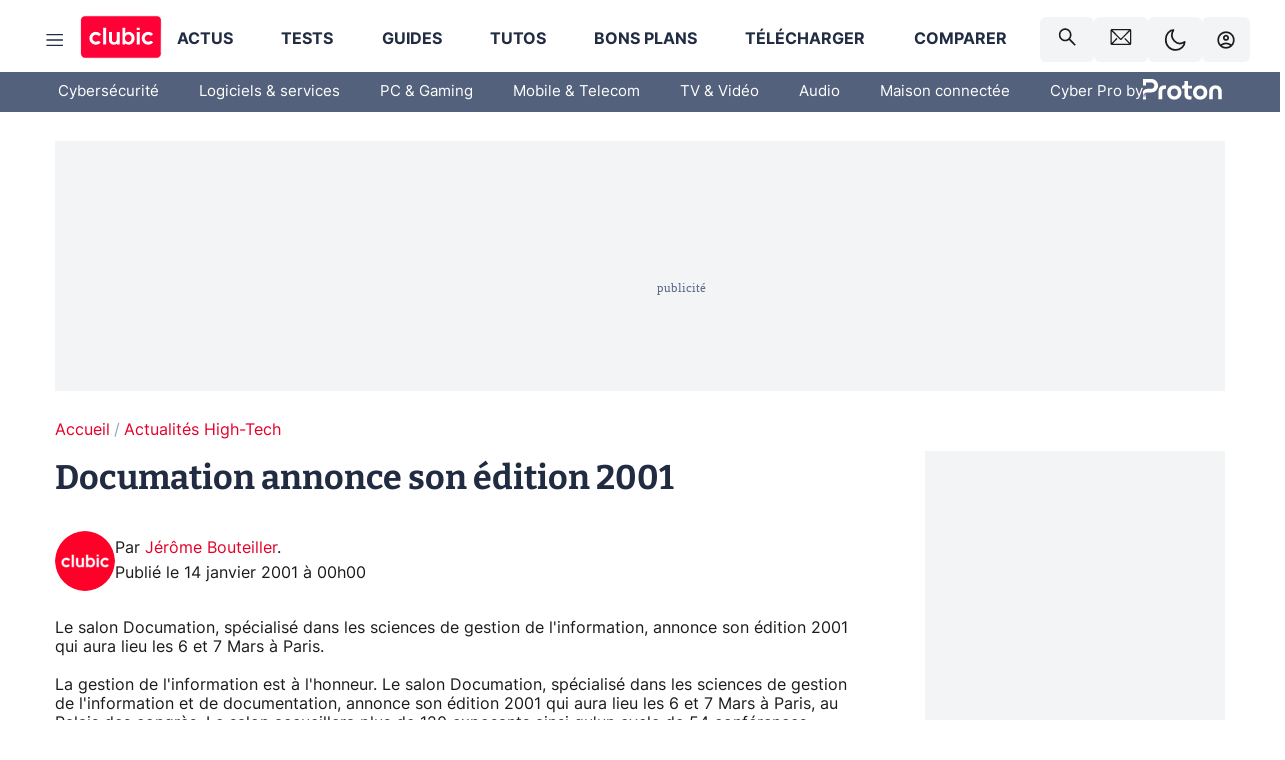

--- FILE ---
content_type: text/html; charset=utf-8
request_url: https://www.clubic.com/actualite-40838-.html
body_size: 69626
content:
<!DOCTYPE html><html lang="fr" data-theme="light"><head><meta charSet="utf-8" data-next-head=""/><meta name="viewport" content="initial-scale=1.0, width=device-width" data-next-head=""/><script type="text/javascript" src="https://choices.consentframework.com/js/pa/22690/c/IKVR3/cmp" referrerPolicy="unsafe-url" async=""></script><script async="" type="text/javascript" src="https://cdn.sirdata.eu/youtube-iframe.js"></script><link rel="preload" href="https://securepubads.g.doubleclick.net/tag/js/gpt.js" as="script" type="text/javascript" data-next-head=""/><title data-next-head="">Documation annonce son édition 2001</title><meta name="description" content="Le salon Documation, spécialisé dans les sciences de gestion de l&#x27;information, annonce son édition 2001 qui aura lieu les 6 et 7 Mars à Paris." data-next-head=""/><meta name="robots" content="index, follow, max-image-preview:large, max-snippet:-1, max-video-preview:-1, max-snippet:-1, max-image-preview:large, max-video-preview:-1" data-next-head=""/><meta property="og:locale" content="fr_FR" data-next-head=""/><meta property="og:site_name" content="clubic.com" data-next-head=""/><meta property="og:title" content="Documation annonce son édition 2001" data-next-head=""/><meta property="og:description" content="Le salon Documation, spécialisé dans les sciences de gestion de l&#x27;information, annonce son édition 2001 qui aura lieu les 6 et 7 Mars à Paris." data-next-head=""/><meta property="og:url" content="https://www.clubic.com/actualite-40838-.html" data-next-head=""/><meta property="og:image" content="https://pic.clubic.com/v1/images/1496043/raw" data-next-head=""/><meta property="og:type" content="article" data-next-head=""/><meta name="twitter:card" content="summary_large_image" data-next-head=""/><meta name="twitter:site" content="@clubic" data-next-head=""/><meta name="twitter:title" content="Documation annonce son édition 2001" data-next-head=""/><meta name="twitter:image" content="https://pic.clubic.com/v1/images/1496043/raw" data-next-head=""/><meta name="twitter:url" content="https://www.clubic.com/actualite-40838-.html" data-next-head=""/><meta name="twitter:description" content="Le salon Documation, spécialisé dans les sciences de gestion de l&#x27;information, annonce son édition 2001 qui aura lieu les 6 et 7 Mars à Paris." data-next-head=""/><meta name="twitter:domain" content="clubic.com" data-next-head=""/><meta property="article:publisher" content="https://www.facebook.com/Clubic" data-next-head=""/><link rel="canonical" href="https://www.clubic.com/actualite-40838-.html" data-next-head=""/><meta property="article:published_time" content="2001-01-14T00:00:00+01:00" data-next-head=""/><meta property="article:modified_time" content="2001-01-14T00:00:00+01:00" data-next-head=""/><meta property="mrf:tags" content="content-type:news;cat1:Actualités High-Tech" data-next-head=""/><meta name="mobile-web-app-capable" content="yes"/><meta name="apple-mobile-web-app-capable" content="yes"/><meta name="apple-mobile-web-app-title" content="Clubic"/><meta name="application-name" content="Clubic"/><link rel="dns-prefetch" href="//pic.clubic.com"/><link rel="dns-prefetch" href="//api.clubic.com"/><link rel="dns-prefetch" href="//analytics.clubic.com"/><link rel="dns-prefetch" href="//cdn.consentframework.com"/><link rel="dns-prefetch" href="//cache.consentframework.com"/><link rel="dns-prefetch" href="//choices.consentframework.com"/><link rel="dns-prefetch" href="//scripts.opti-digital.com"/><link rel="dns-prefetch" href="//www.googletagmanager.com/"/><link rel="preload" href="/assets-react/fonts/inter-bold.woff2" as="font" type="font/woff2" crossorigin="anonymous"/><link rel="preload" href="/assets-react/fonts/inter-regular.woff2" as="font" type="font/woff2" crossorigin="anonymous"/><link rel="preload" href="/assets-react/fonts/bitter.woff2" as="font" type="font/woff2" crossorigin="anonymous"/><link rel="apple-touch-icon" sizes="180x180" href="/apple-touch-icon.png"/><link rel="icon" type="image/png" sizes="32x32" href="/favicon-32x32.png"/><link rel="icon" type="image/png" sizes="16x16" href="/favicon-16x16.png"/><link rel="manifest" href="/site.webmanifest"/><link rel="mask-icon" href="/safari-pinned-tab.svg" color="#fc0f3e"/><link rel="shortcut icon" href="/favicon.ico"/><meta name="msapplication-TileColor" content="#202b44"/><meta name="msapplication-config" content="/browserconfig.xml"/><meta name="theme-color" content="#232728"/><meta name="sentry-trace" content="908882bd17f360cf12fb652b66797ec6-2e84659de0c252a6-0"/><meta name="baggage" content="sentry-environment=prod,sentry-release=undefined,sentry-public_key=948a13215311a60e5cf48c9860c59be8,sentry-trace_id=908882bd17f360cf12fb652b66797ec6,sentry-sampled=false,sentry-sample_rand=0.30496397361321037,sentry-sample_rate=0.02"/><script type="application/ld+json" data-type="microdata" data-next-head="">{"@context":"https://schema.org","@graph":[{"@type":"NewsArticle","@id":"https://www.clubic.com/actualite-40838-.html#article","headline":"Documation annonce son édition 2001","thumbnailUrl":"https://pic.clubic.com/v1/images/1496043/raw","datePublished":"2001-01-14T00:00:00+01:00","dateModified":"2001-01-14T00:00:00+01:00","inLanguage":"fr-FR","image":{"@id":"https://www.clubic.com/actualite-40838-.html#primaryimage"},"author":{"@id":"https://www.clubic.com/actualite-40838-.html#author"},"publisher":{"@id":"https://www.clubic.com/#organization"},"commentCount":0,"potentialAction":[{"@type":"CommentAction","name":"Comment","target":["https://www.clubic.com/actualite-40838-.html#comments"]}],"speakable":{"@type":"SpeakableSpecification","xpath":["/html/head/title","/html/head/meta[@name='description']/@content"]},"mainEntityOfPage":{"@id":"https://www.clubic.com/actualite-40838-.html"},"isPartOf":{"@id":"https://www.clubic.com/actualite-40838-.html"}},{"@type":"WebPage","@id":"https://www.clubic.com/actualite-40838-.html","url":"https://www.clubic.com/actualite-40838-.html","name":"Documation annonce son édition 2001","thumbnailUrl":"https://pic.clubic.com/v1/images/1496043/raw","datePublished":"2001-01-14T00:00:00+01:00","dateModified":"2001-01-14T00:00:00+01:00","inLanguage":"fr-FR","isPartOf":{"@id":"https://www.clubic.com/#website"},"potentialAction":[{"@type":"ReadAction","target":["https://www.clubic.com/actualite-40838-.html"]}],"breadcrumb":{"@id":"https://www.clubic.com/actualite-40838-.html#breadcrumb"},"primaryImageOfPage":{"@id":"https://www.clubic.com/actualite-40838-.html#primaryimage"},"image":{"@id":"https://www.clubic.com/actualite-40838-.html#primaryimage"}},{"@type":"ImageObject","inLanguage":"fr-FR","url":"https://pic.clubic.com/v1/images/1496043/raw","contentUrl":"https://pic.clubic.com/v1/images/1496043/raw","caption":"blank","height":"301","width":"301","@id":"https://www.clubic.com/actualite-40838-.html#primaryimage"},{"@type":"BreadcrumbList","@id":"https://www.clubic.com/actualite-40838-.html#breadcrumb","itemListElement":[{"@type":"ListItem","position":1,"name":"Accueil","item":"https://www.clubic.com/"},{"@type":"ListItem","position":2,"name":"Actualités High-Tech","item":"https://www.clubic.com/actualites-informatique/"}]},{"@type":"Organization","@id":"https://www.clubic.com/#organization","name":"Clubic.com","url":"https://www.clubic.com","logo":{"@type":"ImageObject","@id":"https://www.clubic.com/#/schema/logo/image/","inLanguage":"fr-FR","url":"https://pic.clubic.com/v1/images/2288871/raw","width":"1600","height":"900","caption":"Clubic"},"sameAs":["https://www.facebook.com/Clubic","https://x.com/clubic","https://www.youtube.com/user/Clubic","https://fr.linkedin.com/company/clubic","https://fr.wikipedia.org/wiki/Clubic","https://www.tiktok.com/@clubic_","https://www.whatsapp.com/channel/0029VaFN2Nm3bbV7Nzel1P2B","https://www.instagram.com/clubic_off/","https://x.com/ClubicBonsPlans","https://bsky.app/profile/did:plc:hxwo5olhdgcx7bbzu2lewpgo","https://www.threads.com/@clubic_off"]},{"@type":"WebSite","@id":"https://www.clubic.com/#website","url":"https://www.clubic.com/","name":"Clubic.com","inLanguage":"fr-FR","publisher":{"@id":"https://www.clubic.com/#organization"},"potentialAction":{"@type":"SearchAction","target":{"@type":"EntryPoint","urlTemplate":"https://www.clubic.com/search?q={search_term_string}"},"query-input":"required name=search_term_string"}},{"@type":"Person","@id":"https://www.clubic.com/actualite-40838-.html#author","name":"Jérôme Bouteiller","image":{"@type":"ImageObject","inLanguage":"fr-FR","url":"https://pic.clubic.com/v1/images/1821357/raw","contentUrl":"https://pic.clubic.com/v1/images/1821357/raw","caption":"logo clubic rond","height":"1147","width":"1147","@id":"https://www.clubic.com/#/schema/person/image/"},"url":"https://www.clubic.com/auteur/26298-jerome-bouteiller.html"}]}</script><link rel="stylesheet" href="/assets-react/legacy.css?undefined" data-next-head=""/><link rel="preload" imageSrcSet="//pic.clubic.com/v1/images/1821357/raw?fit=smartCrop&amp;width=50&amp;height=50&amp;hash=ffd48ec1cca62c7a9824593631ff48769bb15743 1x, //pic.clubic.com/v1/images/1821357/raw?fit=smartCrop&amp;width=100&amp;height=100&amp;hash=758e66e24724e8978d0bea568f2c3cbe7304b6cc 2x" type="image/webp" as="image" media="(max-width: 1024px)" data-next-head=""/><link rel="preload" imageSrcSet="//pic.clubic.com/v1/images/1821357/raw?fit=smartCrop&amp;width=60&amp;height=60&amp;hash=12e617e8b6e9520738ab3009eba8feff40c7665b 1x, //pic.clubic.com/v1/images/1821357/raw?fit=smartCrop&amp;width=120&amp;height=120&amp;hash=a0f083ec92ea7a894777de0862c58e0089b2ebca 2x" type="image/webp" as="image" media="(min-width: 1025px)" data-next-head=""/><link rel="preload" imageSrcSet="//pic.clubic.com/v1/images/1821357/raw?fit=smartCrop&amp;width=60&amp;height=60&amp;hash=12e617e8b6e9520738ab3009eba8feff40c7665b 1x, //pic.clubic.com/v1/images/1821357/raw?fit=smartCrop&amp;width=120&amp;height=120&amp;hash=a0f083ec92ea7a894777de0862c58e0089b2ebca 2x" type="image/webp" as="image" data-next-head=""/><link rel="preload" imageSrcSet="//pic.clubic.com/v1/images/2370115/raw?fit=smartCrop&amp;width=40&amp;height=40&amp;hash=1985bbde37fb9cd364fca98395fbbcc7b68cc864 1x, //pic.clubic.com/v1/images/2370115/raw?fit=smartCrop&amp;width=80&amp;height=80&amp;hash=07b183813d6783f08a41971ead9e1d558e4ddae1 2x" type="image/webp" as="image" data-next-head=""/><script type="text/javascript" async="" data-react-no-hydrate="true" data-next-head="">
            var currentThemeAd = window.localStorage.getItem('preferMode') ?? (window?.matchMedia('(prefers-color-scheme: dark)').matches ? 'dark' : 'light');
            var adConfig = '{"adUnit":"/21718639124/clubic.com/contenu-actu-rjs","pageTargeting":{"kw":["news","legacy","Actualités High-Tech","section3031"],"env":"prod","mode":"dark","issafe":1}}';
            var updatedJsonString = adConfig.replace(/"mode":"[^"]+"/, `"mode":"${currentThemeAd}"`);
            var optidigitalQueue = optidigitalQueue || {};
            optidigitalQueue.cmd = optidigitalQueue.cmd || [];
            var i='optidigital-ad-init';
            if (!document.getElementById(i)) {
              var opti=document.createElement('script');
              opti.id=i;
              opti.type='module';
              opti.setAttribute("data-config",updatedJsonString);
              opti.src='//scripts.opti-digital.com/modules/?site=clubicv3';
              var node=document.getElementsByTagName('head')[0];
              node.parentNode.insertBefore(opti, node);
            } 
          </script><script defer="" type="text/javascript" data-next-head="">
             !function(){"use strict";function e(e){var t=!(arguments.length>1&&void 0!==arguments[1])||arguments[1],c=document.createElement("script");c.src=e,t?c.type="module":(c.async=!0,c.type="text/javascript",c.setAttribute("nomodule",""));var n=document.getElementsByTagName("script")[0];n.parentNode.insertBefore(c,n)}!function(t,c){!function(t,c,n){var a,o,r;n.accountId=c,null!==(a=t.marfeel)&&void 0!==a||(t.marfeel={}),null!==(o=(r=t.marfeel).cmd)&&void 0!==o||(r.cmd=[]),t.marfeel.config=n;var i="https://sdk.mrf.io/statics";e("".concat(i,"/marfeel-sdk.js?id=").concat(c),!0),e("".concat(i,"/marfeel-sdk.es5.js?id=").concat(c),!1)}(t,c,arguments.length>2&&void 0!==arguments[2]?arguments[2]:{})}(window,3521,{} /*config*/)}();
            </script><script>window.nextEnv = {"NEXT_PUBLIC_APP_ENV_COMPLET":"prod","NEXT_PUBLIC_VERSION":"undefined","NEXT_PUBLIC_BASE_URL":"undefined","NEXT_PUBLIC_ENV":"undefined","NEXT_PUBLIC_HOST":"www.clubic.com"};</script><script>
   globalThis.constantContext = {};
   const alsContext = {reqId:''};
    globalThis.alsContext = {
      getContext: (key) => {
        return alsContext[key];
      },
      setContext: (key, value) => {
        alsContext[key] = value;
      },
    }
  </script><script id="cmp-stub" type="text/javascript">!function(){var t=function(){function t(e,r=0){try{var a=p.document,n=!!p.frames[e];if(!n)if(a.body){var c=a.createElement("iframe");c.style.cssText="display:none",c.name=e,a.body.appendChild(c)}else 2e3>r&&setTimeout(function(){t(e,r+1)},5);return!n}catch(t){return!1}}function e(t){var e,r=p;try{for(;r&&r!==p.top;){if(r.frames[t]){e=r;break}if(!r.parent||r.parent===r)break;r=r.parent}}catch(t){}return e}function r(){try{const o=this&&this.sourceAPI||"__sdcmpapi";for(var t=p.gdprApplies,e=(p.ABconsentCMP||{}).consentModeFromTcf||!1,r=arguments.length,a=Array(r),n=0;r>n;n++)a[n]=arguments[n];if(!a.length)return"__tcfapi"===o?c:i;if("setGdprApplies"===a[0])a.length>3&&2===Number(a[1])&&"boolean"==typeof a[3]&&(p.gdprApplies=t=a[3],"function"==typeof a[2]&&a[2]({gdprApplies:t},!0));else if("ping"===a[0]){if("function"==typeof a[2]){const r={gdprApplies:t,cmpLoaded:!1,cmpStatus:"stub",apiVersion:"2.0"};e&&(r.enableAdvertiserConsentMode=!0),a[2](r,!0)}}else("__tcfapi"===o?c:i).push(a)}catch(t){}}var a="__tcfapiLocator",n="__sdcmpapiLocator",c=[],i=[],p=window,o=e(a),s=e(n);try{o||t(a),s||t(n),p.__tcfapi||(p.__tcfapi=function(){return r.apply({sourceAPI:"__tcfapi"},arguments)}),p.__sdcmpapi||(p.__sdcmpapi=function(){return r.apply({sourceAPI:"__sdcmpapi"},arguments)}),p.addEventListener("message",function(t){try{var e=t&&t.data;if(!e)return;var r={};if("string"==typeof e)try{r=JSON.parse(e)}catch(t){return}else{if("object"!=typeof e||e.constructor!==Object)return;r=e}var a=r&&(r.__tcfapiCall||r.__sdcmpapiCall);if(!a)return;try{var n=r.__tcfapiCall?window.__tcfapi:window.__sdcmpapi,c=r.__tcfapiCall?"__tcfapiReturn":"__sdcmpapiReturn";n(a.command,a.version,function(r,n){var i={};i[c]={returnValue:r,success:n,callId:a.callId};const p="null"===t.origin?"*":t.origin;t.source.postMessage("string"==typeof e?JSON.stringify(i):i,p)},a.parameter)}catch(t){}}catch(t){}},!1)}catch(t){}};try{t(),void 0!==module&&"object"==typeof module&&"object"==typeof module.exports&&(module.exports=t)}catch(t){}}();(function () {
window.ABconsentCMP = window.ABconsentCMP || {};window.ABconsentCMP.enableConsentMode = window.ABconsentCMP.enableConsentMode ? true : (window.ABconsentCMP.enableConsentMode === undefined) && true;window.ABconsentCMP = window.ABconsentCMP || {};var ABconsentCMP = window.ABconsentCMP;ABconsentCMP.loaded = ABconsentCMP.loaded || {};ABconsentCMP.runOnce = ABconsentCMP.runOnce || function (flagName, fn) {if (ABconsentCMP.loaded[flagName]) return;ABconsentCMP.loaded[flagName] = true;try {if (typeof fn === "function") {fn(ABconsentCMP);}} catch (e) {}};ABconsentCMP.runOnce("consentModeGtm", function (ABconsentCMP) {if (!ABconsentCMP.enableConsentMode) return;try {var gtmDataLayerName = ABconsentCMP.gtmDataLayerName || "dataLayer";var consentModeFromTcf = ABconsentCMP.consentModeFromTcf === true;window[gtmDataLayerName] = window[gtmDataLayerName] || [];function gtag() {window[gtmDataLayerName].push(arguments);}gtag('set', 'developer_id.dOWE1OT', true);var gtmDefaultValues = {analytics_storage:  'denied',functionality_storage:  'denied',security_storage:   'denied',personalization_storage:'denied',wait_for_update:1000};if (!consentModeFromTcf) {gtmDefaultValues['ad_storage'] = 'denied';gtmDefaultValues['ad_user_data'] = 'denied';gtmDefaultValues['ad_personalization'] = 'denied';}gtag('consent', 'default', gtmDefaultValues);} catch (e) {}});ABconsentCMP.runOnce("consentModeAdsense", function () {try {(window.adsbygoogle = window.adsbygoogle || []).pauseAdRequests = 1;} catch (e) {}});ABconsentCMP.runOnce("tcfUetq", function () {try {window.uetq = window.uetq || [];window.uetq.push('config', 'tcf', {enabled: true});} catch (e) {}});})();</script><script async="" type="text/javascript">
                  let currentTheme =  window.localStorage.getItem('preferMode');  
                  if(!currentTheme) {
                    currentTheme =  window?.matchMedia('(prefers-color-scheme: dark)').matches ? 'dark' : 'light';
                    window.localStorage.setItem('preferMode', currentTheme);
                  }
                  document.documentElement.setAttribute('data-theme', currentTheme);
                 </script><script async="" type="text/javascript"> var _paq = window._paq = window._paq || [];
                /* tracker methods like "setCustomDimension" should be called before "trackPageView" */
                _paq.push(['trackPageView']);
                _paq.push(['enableLinkTracking']);
                (function() {
                var u="https://analytics.clubic.com/";
                _paq.push(['setTrackerUrl', u+'matomo.php']);
                _paq.push(['setSiteId', '1']);
                var d=document, g=d.createElement('script'), s=d.getElementsByTagName('script')[0];
                g.type='text/javascript'; g.async=true; g.src=u+'matomo.js'; s.parentNode.insertBefore(g,s);
              })();</script><noscript><p><img src="https://analytics.clubic.com/matomo.php?idsite=1&amp;amp;rec=1" alt=""/></p></noscript><noscript data-n-css=""></noscript><script defer="" noModule="" src="/_next/static/chunks/polyfills-42372ed130431b0a.js"></script><script defer="" src="/_next/static/chunks/5271.ea55f5afeee2f810.js"></script><script defer="" src="/_next/static/chunks/2888.ed2bd38c480029a6.js"></script><script defer="" src="/_next/static/chunks/5470.7b14a21c0891bb1e.js"></script><script defer="" src="/_next/static/chunks/6293.adcc0b7f20eb33a0.js"></script><script defer="" src="/_next/static/chunks/7466.c7027645672d852d.js"></script><script defer="" src="/_next/static/chunks/9665.3e2cd57a7818e6d1.js"></script><script defer="" src="/_next/static/chunks/5542.0bea5918111607f7.js"></script><script defer="" src="/_next/static/chunks/9118.842642fdeef9971d.js"></script><script defer="" src="/_next/static/chunks/7371.542507ed46063fd4.js"></script><script defer="" src="/_next/static/chunks/6466.e1b21354779e3489.js"></script><script defer="" src="/_next/static/chunks/6737.0734bca437f03243.js"></script><script defer="" src="/_next/static/chunks/8342.7aa7d1f83cf0ccc2.js"></script><script defer="" src="/_next/static/chunks/5297.5f162fe2dbfebb0e.js"></script><script defer="" src="/_next/static/chunks/3606.710bcdd285d903a6.js"></script><script defer="" src="/_next/static/chunks/8176.0cd0717a5e11366b.js"></script><script defer="" src="/_next/static/chunks/6220.0e8718ff4729ad0a.js"></script><script defer="" src="/_next/static/chunks/7189.a9ad83371ea83f2a.js"></script><script src="/_next/static/chunks/runtime-a91cb50f8d70b3bd.js" defer=""></script><script src="/_next/static/chunks/next-c5af3ae5d956f7d4.js" defer=""></script><script src="/_next/static/chunks/reactjs-19.2.3.js" defer=""></script><script src="/_next/static/chunks/reactjs-dom-19.2.3.js" defer=""></script><script src="/_next/static/chunks/main-ec190852b12d8f40.js" defer=""></script><script src="/_next/static/chunks/styled-6.1.19.js" defer=""></script><script src="/_next/static/chunks/apollo-3.13.9.js" defer=""></script><script src="/_next/static/chunks/api-sdk-655a53efad5e1ff5.js" defer=""></script><script src="/_next/static/chunks/8569-877b1f4c4eb5592c.js" defer=""></script><script src="/_next/static/chunks/pages/_app-0733916e12057ec1.js" defer=""></script><script src="/_next/static/chunks/pages/%5B...slug%5D-c4cb2540b8785bf6.js" defer=""></script><script src="/_next/static/k5nCegicEQqoC3eqfCsv_/_buildManifest.js" defer=""></script><script src="/_next/static/k5nCegicEQqoC3eqfCsv_/_ssgManifest.js" defer=""></script><style data-styled="" data-styled-version="6.1.19">.ad-container{background-color:var(--color-alt-5);display:flex;flex-direction:column;justify-content:flex-start;position:relative;min-height:200px;overflow:hidden;grid-column:2/3;}/*!sc*/
@media (min-width:1024px){.ad-container{grid-column:1/10;}}/*!sc*/
.ad-container p{font-size:14px;color:rgba(var(--theme-color-foreground), 0.15);margin:8px 0;}/*!sc*/
.ad-container .ad-content{flex-grow:1;z-index:1;display:flex;justify-content:center;margin:0;max-width:100vw;overflow:hidden;}/*!sc*/
.ad-container .ad-content[data-slot="Billboard_2"],.ad-container .ad-content[data-slot="Mobile_Pos1"],.ad-container .ad-content[data-slot="Mobile_Pos2"],.ad-container .ad-content[data-slot="Mobile_Pos3"]{min-height:250px;}/*!sc*/
.ad-container .ad-content[data-slot="Billboard_1"]{height:250px;}/*!sc*/
.ad-container .ad-content[data-slot="Rectangle_1"]{height:100px;}/*!sc*/
.ad-container .ad-content[data-slot="HalfpageAd_1"],.ad-container .ad-content[data-slot="HalfpageAd_2"],.ad-container .ad-content[data-slot="HalfpageAd_3"]{min-height:600px;}/*!sc*/
.ad-container.no-background{background-color:transparent;border:none;overflow:visible;}/*!sc*/
.ad-container.no-background p{display:none;}/*!sc*/
.ad-container.no-background .ad-content{margin-bottom:0;}/*!sc*/
.ad-container.megaban{margin:var(--spacer-s) 0;}/*!sc*/
.ad-container.position-sticky{position:sticky;top:85px;}/*!sc*/
.ad-container.mobile-only{display:flex;}/*!sc*/
@media (min-width:1024px){.ad-container.mobile-only{display:none;}}/*!sc*/
.ad-container.desktop-only{display:none;}/*!sc*/
@media (min-width:1024px){.ad-container.desktop-only{display:flex;}}/*!sc*/
#GenecyDFPAdWallpaperCont~* .ad-container.megaban{display:none;}/*!sc*/
data-styled.g1[id="sc-global-eVrTht1"]{content:"sc-global-eVrTht1,"}/*!sc*/
html{-ms-text-size-adjust:100%;-webkit-text-size-adjust:100%;}/*!sc*/
body{margin:0;}/*!sc*/
article,aside,details,figcaption,figure,footer,header,hgroup,main,menu,nav,section,summary{display:block;}/*!sc*/
audio,canvas,progress,video{display:inline-block;vertical-align:baseline;}/*!sc*/
audio:not([controls]){display:none;height:0;}/*!sc*/
[hidden],template{display:none;}/*!sc*/
a,button{background-color:transparent;border-width:0;}/*!sc*/
a:active,a:hover{outline:0;}/*!sc*/
abbr[title]{border-bottom:1px dotted;}/*!sc*/
b,strong{font-weight:bold;}/*!sc*/
dfn{font-style:italic;}/*!sc*/
h1{font-size:2em;margin:0.67em 0;}/*!sc*/
mark{background:#ff0;color:black;}/*!sc*/
small{font-size:80%;}/*!sc*/
sub,sup{font-size:75%;line-height:0;position:relative;vertical-align:baseline;}/*!sc*/
sup{top:-0.5em;}/*!sc*/
sub{bottom:-0.25em;}/*!sc*/
img{border:0;}/*!sc*/
svg:not(:root){overflow:hidden;}/*!sc*/
figure{margin:1em 40px;}/*!sc*/
hr{-moz-box-sizing:content-box;box-sizing:content-box;height:0;}/*!sc*/
pre{overflow:auto;}/*!sc*/
code,kbd,pre,samp{font-family:monospace,serif;font-size:1em;}/*!sc*/
button,input,optgroup,select,textarea{color:inherit;font:inherit;margin:0;}/*!sc*/
button{overflow:visible;}/*!sc*/
button,select{text-transform:none;}/*!sc*/
button,html input[type='button'],input[type='reset'],input[type='submit']{-webkit-appearance:button;cursor:pointer;}/*!sc*/
button[disabled],html input[disabled]{cursor:default;}/*!sc*/
button::-moz-focus-inner,input::-moz-focus-inner{border:0;padding:0;}/*!sc*/
input{line-height:normal;}/*!sc*/
input[type='checkbox'],input[type='radio']{box-sizing:border-box;padding:0;}/*!sc*/
input[type='number']::-webkit-inner-spin-button,input[type='number']::-webkit-outer-spin-button{height:auto;}/*!sc*/
input[type='search']{-webkit-appearance:textfield;-moz-box-sizing:border-box;-webkit-box-sizing:border-box;box-sizing:border-box;}/*!sc*/
input[type='search']::-webkit-search-cancel-button,input[type='search']::-webkit-search-decoration{-webkit-appearance:none;}/*!sc*/
fieldset{border:1px solid #c0c0c0;margin:0 2px;padding:0.35em 0.625em 0.75em;}/*!sc*/
legend{border:0;padding:0;}/*!sc*/
textarea{overflow:auto;}/*!sc*/
optgroup{font-weight:bold;}/*!sc*/
table{border-collapse:collapse;border-spacing:0;}/*!sc*/
td,th{padding:0;}/*!sc*/
.sd-cmp-2dyYO{top:40px!important;left:unset!important;right:unset!important;padding:unset!important;padding-top:5px!important;}/*!sc*/
.sd-cmp-1bquj .sd-cmp-2jmDj{padding:unset;}/*!sc*/
.sd-cmp-1IdBZ{padding-top:10px!important;}/*!sc*/
.sd-cmp-2jmDj{color:grey!important;}/*!sc*/
data-styled.g2[id="sc-global-hDeBjt1"]{content:"sc-global-hDeBjt1,"}/*!sc*/
*{box-sizing:border-box;padding:0;margin:0;}/*!sc*/
*::after,*::before{box-sizing:border-box;}/*!sc*/
html,body{width:100%;height:100%;}/*!sc*/
img{vertical-align:middle;}/*!sc*/
data-styled.g3[id="sc-global-igtmDC1"]{content:"sc-global-igtmDC1,"}/*!sc*/
:root{--spacer-xxs:4px;--spacer-xs:7px;--spacer-s:15px;--spacer-s-fluid:clamp(0.625rem, 0.536rem + 0.446vw, 0.938rem);--spacer:30px;--spacer-to-xs:clamp(0.438rem, 0.027rem + 2.054vw, 1.875rem);--spacer-fluid:clamp(0.938rem, 0.67rem + 1.339vw, 1.875rem);--spacer-m:45px;--spacer-m-to-xs:clamp(0.438rem, -0.241rem + 3.393vw, 2.813rem);--spacer-m-to-s:clamp(0.938rem, 0.402rem + 2.679vw, 2.813rem);--spacer-m-fluid:clamp(1.875rem, 1.607rem + 1.339vw, 2.813rem);--spacer-l:60px;--spacer-l-to-xs:clamp(0.438rem, -0.509rem + 4.732vw, 3.75rem);--spacer-l-to-s:clamp(0.938rem, 0.134rem + 4.018vw, 3.75rem);--spacer-l-to-default:clamp(1.875rem, 1.339rem + 2.679vw, 3.75rem);--spacer-l-fluid:clamp(2.813rem, 2.545rem + 1.339vw, 3.75rem);--spacer-xl:90px;--spacer-xl-to-xs:clamp(0.438rem, -1.045rem + 7.411vw, 5.625rem);--spacer-xl-to-s:clamp(0.938rem, -0.402rem + 6.696vw, 5.625rem);--spacer-xl-to-default:clamp(1.875rem, 0.804rem + 5.357vw, 5.625rem);--spacer-xl-to-m:clamp(2.813rem, 2.009rem + 4.018vw, 5.625rem);--spacer-xl-fluid:clamp(3.75rem, 3.214rem + 2.679vw, 5.625rem);--spacer-em:1em;--theme-typography-default-font:'Inter UI',Arial,sans-serif;--theme-typography-primary-font:'Bitter',serif;--theme-palette-black:#232728;--theme-palette-black-alt:#212C42;--theme-palette-dark-black:#1b1b1b;--theme-palette-black-medium:#5d6c8a;--theme-palette-white:#FFFFFF;--theme-palette-dark-white:#f2f4f6;--theme-palette-dark-white2:#E5E8EE;--theme-palette-grey:#777777;--theme-palette-dark-grey:#54617C;--theme-palette-red:#E4002A;--theme-palette-red-clubic:#ff0037;--theme-palette-red-medium:#FF5978;--theme-palette-dark-red:#AF0524;--theme-palette-blue:#3F547E;--theme-palette-blue-medium:#99A4BA;--theme-palette-dark-blue:#37486D;--theme-palette-green:#009e76;--theme-palette-dark-green:#018262;--theme-palette-grey-blue:#526C8A;--theme-palette-dark-grey-blue:#3F547E;--theme-palette-light-grey-blue:#a4adbd;--theme-palette-golden:#C89E42;}/*!sc*/
:root[data-theme='light']{--theme-color-background:#FFFFFF;--theme-color-foreground:#212C42;--theme-color-foreground-rgb:33,44,66;--theme-color-medium:#99A4BA;--theme-color-primary:#E4002A;--theme-color-primary-contrast:#FFFFFF;--theme-color-title:#212C42;--theme-background-contrast-background-color:#f2f4f6;--theme-background-contrast-link-color:inherit;--theme-background-contrast-text-color:#212C42;--theme-background-flashy-background-color:#E4002A;--theme-background-flashy-link-color:#FFFFFF;--theme-background-flashy-text-color:#FFFFFF;--theme-background-navy-background-color:#3F547E;--theme-background-navy-link-color:#FFFFFF;--theme-background-navy-text-color:#FFFFFF;--theme-background-light-background-color:#777777;--theme-background-light-text-color:#212C42;--theme-background-light-link-color:#E4002A;--theme-background-transparent-background-color:transparent;--theme-background-transparent-text-color:inherit;--theme-background-transparent-link-color:inherit;--background-color-sub:#EDF0F4;--text-color:var(--theme-palette-dark-black);--text-color-reverse:var(--theme-palette-white);--text-color-alt:var(--theme-palette-blue);--title-foreground:var(--theme-palette-black-alt);--title-foreground-alt:var(--theme-palette-black-medium);--link-color:var(--theme-palette-red);--background-color-alt:var(--theme-palette-black-alt);--card-border:var(--theme-palette-light-grey-blue);--color-box-shadow:rgba(0 ,0 ,0 ,0.1);--color-alt-blue:var(--theme-palette-blue-medium);--color-alt-grey-blue:var(--theme-palette-grey-blue);--color-alt-dark:var(--theme-palette-dark-white2);--color-form-border:#cccccc;--color-alt-1:var(--theme-palette-grey);--color-alt-2:var(--theme-palette-dark-white);--color-alt-3:var(--theme-palette-dark-white);--color-alt-4:none;--color-alt-4-reverse:var(--theme-palette-dark-white);--color-alt-5:var(--theme-palette-dark-white);--color-alt-6:var(--theme-palette-dark-grey-blue);--color-alt-7:var(--theme-palette-dark-grey);--color-alt-8:var(--theme-palette-white);--color-alt-9:var(--theme-palette-dark-white);--color-grey-trans:rgba(0, 0, 0, 0.8);}/*!sc*/
:root[data-theme='dark']{--theme-color-background:#232728;--theme-color-foreground:#FFFFFF;--theme-color-foreground-rgb:0,0,0;--theme-color-medium:#FFFFFF;--theme-color-primary:#FF5978;--theme-color-primary-contrast:#FFFFFF;--theme-color-title:#FFFFFF;--theme-background-contrast-background-color:#1b1b1b;--theme-background-contrast-link-color:inherit;--theme-background-contrast-text-color:#FFFFFF;--theme-background-flashy-background-color:#FF5978;--theme-background-flashy-link-color:#FFFFFF;--theme-background-flashy-text-color:#FFFFFF;--theme-background-navy-background-color:#3F547E;--theme-background-navy-link-color:#FFFFFF;--theme-background-navy-text-color:#FFFFFF;--theme-background-light-background-color:#777777;--theme-background-light-text-color:#212C42;--theme-background-light-link-color:#FF5978;--theme-background-transparent-background-color:transparent;--theme-background-transparent-text-color:inherit;--theme-background-transparent-link-color:inherit;--background-color-sub:var(--theme-palette-dark-black);--text-color:var(--theme-palette-white);--text-color-reverse:var(--theme-palette-dark-black);--text-color-alt:var(--theme-palette-white);--title-foreground:var(--theme-palette-white);--title-foreground-alt:var(--theme-palette-white);--link-color:var(--theme-palette-red-medium);--background-color-alt:var(--theme-palette-black);--card-border:var(--theme-palette-grey);--color-box-shadow:rgba(0 ,0 ,0 ,0.3);--color-alt-blue:var(--theme-palette-blue);--color-form-border:#555555;--color-alt-grey-blue:var(--theme-palette-light-grey-blue);--color-alt-dark:black;--color-alt-1:var(--theme-palette-white);--color-alt-2:var(--theme-palette-black-alt);--color-alt-3:var(--theme-palette-white);--color-alt-4:var(--theme-palette-dark-black);--color-alt-4-reverse:none;--color-alt-5:var(--theme-palette-dark-black);--color-alt-6:var(--theme-palette-white);--color-alt-7:var(--theme-palette-dark-white);--color-alt-8:var(--theme-palette-red-medium);--color-alt-9:var(--theme-palette-dark-grey);--color-grey-trans:rgba(255, 255, 255, 0.8);}/*!sc*/
html{color:var(--text-color);background-color:var(--theme-color-background);transition:background-color 0.5s;-webkit-font-smoothing:antialiased;-moz-osx-font-smoothing:grayscale;}/*!sc*/
body{line-height:1.2;-moz-osx-font-smoothing:grayscale;-ms-overflow-style:-ms-autohiding-scrollbar;font-family:var(--theme-typography-default-font);overflow-x:hidden;}/*!sc*/
article aside{display:none;}/*!sc*/
html.no-event,html.no-event body{overflow:hidden;}/*!sc*/
a{color:inherit;}/*!sc*/
a.un-styled-linked{text-decoration:none;}/*!sc*/
a.mod-primary{color:var(--link-color);}/*!sc*/
a.simple{color:var(--link-color);font-weight:bold;}/*!sc*/
blockquote{position:relative;font-style:italic;padding:var(--spacer-s) var(--spacer-s);border-left:4px solid var(--color-alt-grey-blue);border-radius:8px;}/*!sc*/
@media (prefers-reduced-motion: reduce){*,*:hover,*:focus,*::before,*:hover::before,*:focus::before,*::after,*:hover::after,*:focus::after{animation:none;transition:none;scroll-behavior:auto;}}/*!sc*/
data-styled.g4[id="sc-global-OHcVh1"]{content:"sc-global-OHcVh1,"}/*!sc*/
.hLrpSC{animation:drxLLP ease-in-out infinite alternate 600ms 200ms;width:min(90%,50px);height:min(90%,50px);background-color:var(--theme-color-background);color:var(--theme-color-foreground);}/*!sc*/
data-styled.g6[id="sc-1qs7exx-0"]{content:"hLrpSC,"}/*!sc*/
.hZWoGk{padding-top:calc((1 * 100% - 50px) / 2);padding-bottom:calc((1 * 100% - 50px) / 2);text-align:center;}/*!sc*/
@media (min-width:1024px){.hZWoGk{padding-top:calc((1 * 100% - 50px) / 2);padding-bottom:calc((1 * 100% - 50px) / 2);}}/*!sc*/
.hOwhjg{padding-top:calc((0.6944444444444444 * 100% - 50px) / 2);padding-bottom:calc((0.6944444444444444 * 100% - 50px) / 2);text-align:center;}/*!sc*/
@media (min-width:1024px){.hOwhjg{padding-top:calc((0.6944444444444444 * 100% - 50px) / 2);padding-bottom:calc((0.6944444444444444 * 100% - 50px) / 2);}}/*!sc*/
data-styled.g7[id="sc-1qs7exx-1"]{content:"hZWoGk,hOwhjg,"}/*!sc*/
.itNNZS{border-radius:6px;width:100%;color:transparent;height:100%;max-width:100%;vertical-align:middle;}/*!sc*/
@media (min-width:1024px){.itNNZS{border-radius:10px;}}/*!sc*/
.cJzzmV{border-radius:0;width:100%;color:transparent;height:100%;max-width:100%;vertical-align:middle;}/*!sc*/
@media (min-width:1024px){.cJzzmV{border-radius:0;}}/*!sc*/
data-styled.g8[id="sc-1qs7exx-2"]{content:"itNNZS,cJzzmV,"}/*!sc*/
.lcFsnL{position:relative;width:50px;height:50px;display:flex;align-items:center;justify-content:center;overflow:hidden;}/*!sc*/
@media (min-width:768px){.lcFsnL{width:50px;height:50px;}}/*!sc*/
@media (min-width:1024px){.lcFsnL{width:60px;height:60px;}}/*!sc*/
.lcFsnL.isEager{background-color:transparent;}/*!sc*/
.lcFsnL.isEager .sc-1qs7exx-2{width:100%!important;height:100%!important;animation:none!important;}/*!sc*/
.lcFsnL.loaded{background-color:transparent;}/*!sc*/
.lcFsnL.loaded .sc-1qs7exx-2{width:100%;height:100%;animation:hPcQcs ease-in-out 800ms;}/*!sc*/
.kGqFsX{position:relative;width:60px;height:60px;display:flex;align-items:center;justify-content:center;overflow:hidden;}/*!sc*/
@media (min-width:768px){.kGqFsX{width:60px;height:60px;}}/*!sc*/
@media (min-width:1024px){.kGqFsX{width:60px;height:60px;}}/*!sc*/
.kGqFsX.isEager{background-color:transparent;}/*!sc*/
.kGqFsX.isEager .sc-1qs7exx-2{width:100%!important;height:100%!important;animation:none!important;}/*!sc*/
.kGqFsX.loaded{background-color:transparent;}/*!sc*/
.kGqFsX.loaded .sc-1qs7exx-2{width:100%;height:100%;animation:hPcQcs ease-in-out 800ms;}/*!sc*/
.kZnkdn{position:relative;width:40px;height:40px;display:flex;align-items:center;justify-content:center;overflow:hidden;}/*!sc*/
@media (min-width:768px){.kZnkdn{width:40px;height:40px;}}/*!sc*/
@media (min-width:1024px){.kZnkdn{width:40px;height:40px;}}/*!sc*/
.kZnkdn.isEager{background-color:transparent;}/*!sc*/
.kZnkdn.isEager .sc-1qs7exx-2{width:100%!important;height:100%!important;animation:none!important;}/*!sc*/
.kZnkdn.loaded{background-color:transparent;}/*!sc*/
.kZnkdn.loaded .sc-1qs7exx-2{width:100%;height:100%;animation:hPcQcs ease-in-out 800ms;}/*!sc*/
.bxoYKz{position:relative;width:360px;height:250px;display:flex;align-items:center;justify-content:center;overflow:hidden;}/*!sc*/
@media (min-width:768px){.bxoYKz{width:360px;height:360px;}}/*!sc*/
@media (min-width:1024px){.bxoYKz{width:360px;height:250px;}}/*!sc*/
.bxoYKz.isEager{background-color:transparent;}/*!sc*/
.bxoYKz.isEager .sc-1qs7exx-2{width:100%!important;height:100%!important;animation:none!important;}/*!sc*/
.bxoYKz.loaded{background-color:transparent;}/*!sc*/
.bxoYKz.loaded .sc-1qs7exx-2{width:100%;height:100%;animation:hPcQcs ease-in-out 800ms;}/*!sc*/
data-styled.g9[id="sc-1qs7exx-3"]{content:"lcFsnL,kGqFsX,kZnkdn,bxoYKz,"}/*!sc*/
@font-face{font-family:'Inter UI';font-weight:400;font-style:normal;font-display:swap;src:url('/assets-react/fonts/inter-regular.woff2') format('woff2');}/*!sc*/
@font-face{font-family:'Inter UI';font-weight:700;font-style:normal;font-display:swap;src:url('/assets-react/fonts/inter-bold.woff2') format('woff2');}/*!sc*/
@font-face{font-family:'Bitter';font-weight:700;font-style:normal;font-display:swap;src:url('/assets-react/fonts/bitter.woff2') format('woff2');}/*!sc*/
@font-face{font-family:'Bitter';font-weight:900;font-style:normal;font-display:swap;src:url('/assets-react/fonts/bitter-bolder.woff2') format('woff2');}/*!sc*/
@font-face{font-family:'Material Symbols Outlined';font-style:normal;font-weight:400;font-display:swap;src:url('/assets-react/fonts/material-symbols-outlined.woff2') format('woff2');}/*!sc*/
data-styled.g47[id="sc-global-jTzXlp1"]{content:"sc-global-jTzXlp1,"}/*!sc*/
:root[data-theme='dark']{--sticker-award:url(/assets-react/stickers/v2/award-dark.svg);--sticker-best:url(/assets-react/stickers/v2/best-dark.svg);--sticker-like:url(/assets-react/stickers/v2/like-dark.svg);--sticker-tiny-best:url(/assets-react/stickers/v2/tiny-best-dark.svg);--sticker-tiny-award:url(/assets-react/stickers/v2/tiny-award-dark.svg);}/*!sc*/
:root[data-theme='light']{--sticker-award:url(/assets-react/stickers/v2/award-light.svg);--sticker-best:url(/assets-react/stickers/v2/best-light.svg);--sticker-like:url(/assets-react/stickers/v2/like-light.svg);--sticker-tiny-best:url(/assets-react/stickers/v2/tiny-best-light.svg);--sticker-tiny-award:url(/assets-react/stickers/v2/tiny-award-light.svg);}/*!sc*/
data-styled.g48[id="sc-global-bYEGaJ1"]{content:"sc-global-bYEGaJ1,"}/*!sc*/
:root[data-theme='dark']{--palms-2025:url(/assets-react/awards/2025/palms.png);--half-palm-2025:url(/assets-react/awards/2025/half_palm.png);--badge-awards-2025:url(/assets-react/awards/2025/badge-awards.png);--background-laser-desktop-2025:url(/assets-react/awards/2025/background_laser_desktop.png);--background-laser-mobile-2025:url(/assets-react/awards/2025/background_laser_mobile.png);--background-header-desktop-award-2025:url(/assets-react/awards/2025/background_header_desktop.png);--background-header-mobile-award-2025:url(/assets-react/awards/2025/background_header_mobile.png);}/*!sc*/
:root[data-theme='light']{--palms-2025:url(/assets-react/awards/2025/palms.png);--half-palm-2025:url(/assets-react/awards/2025/half_palm.png);--badge-awards-2025:url(/assets-react/awards/2025/badge-awards.png);--background-laser-desktop-2025:url(/assets-react/awards/2025/background_laser_desktop.png);--background-laser-mobile-2025:url(/assets-react/awards/2025/background_laser_mobile.png);--background-header-desktop-award-2025:url(/assets-react/awards/2025/background_header_desktop.png);--background-header-mobile-award-2025:url(/assets-react/awards/2025/background_header_mobile.png);}/*!sc*/
data-styled.g49[id="sc-global-gjMqEj1"]{content:"sc-global-gjMqEj1,"}/*!sc*/
:root[data-theme='dark']{--op-spe-boulanger:url(/assets-react/op-spe/boulanger.svg);--op-spe-avast:url(/assets-react/op-spe/avast.svg);--op-spe-proton:url(/assets-react/op-spe/proton_v2.svg);--op-spe-proton-purple:url(/assets-react/op-spe/proton-purple_v2.svg);}/*!sc*/
:root[data-theme='light']{--op-spe-boulanger:url(/assets-react/op-spe/boulanger.svg);--op-spe-proton:url(/assets-react/op-spe/proton_v2.svg);--op-spe-proton-purple:url(/assets-react/op-spe/proton-purple_v2.svg);--op-spe-avast:url(/assets-react/op-spe/avast.svg);}/*!sc*/
data-styled.g50[id="sc-global-iVjneH1"]{content:"sc-global-iVjneH1,"}/*!sc*/
:root[data-theme='dark']{--background-newsletter-header-proton:url(/assets-react/newsletter/newsletter_background.png);}/*!sc*/
:root[data-theme='light']{--background-newsletter-header-proton:url(/assets-react/newsletter/newsletter_background.png);}/*!sc*/
data-styled.g51[id="sc-global-jaLGzn1"]{content:"sc-global-jaLGzn1,"}/*!sc*/
.WgTEp{color:var(--theme-color-title);font-family:var(--theme-typography-primary-font);font-size:24px;font-weight:700;line-height:1.38;margin:0 0 15px;grid-column:2/3;}/*!sc*/
.WgTEp.mod-no-margin{margin:0;}/*!sc*/
.WgTEp.mod-extra-margin{margin:0 0 var(--spacer-fluid);}/*!sc*/
@media (min-width:1024px){.WgTEp{grid-column:1/9;font-size:34px;}}/*!sc*/
data-styled.g52[id="sc-5nl8ok-0"]{content:"WgTEp,"}/*!sc*/
.hyPZms{display:flex;flex-direction:column;justify-content:flex-start;width:100%;border-left:solid 1px var(--theme-palette-dark-grey);padding:0 0 0 var(--spacer-xs);}/*!sc*/
data-styled.g54[id="sc-1jybl81-0"]{content:"hyPZms,"}/*!sc*/
.goNTIw{color:var(--theme-color-title);font-weight:400;font-size:15px;line-height:1.62;padding:2px;margin-left:40px;}/*!sc*/
.goNTIw a{display:block;}/*!sc*/
.goNTIw a:hover{color:var(--theme-color-primary);}/*!sc*/
@media (max-width:1024px){.goNTIw{font-size:17px;padding:4px;}}/*!sc*/
data-styled.g55[id="sc-1jybl81-1"]{content:"goNTIw,"}/*!sc*/
.emhrrA{list-style:none;}/*!sc*/
data-styled.g56[id="sc-1jybl81-2"]{content:"emhrrA,"}/*!sc*/
.gXzfKz{display:flex;flex-direction:column;width:100%;}/*!sc*/
data-styled.g57[id="h8iqpa-0"]{content:"gXzfKz,"}/*!sc*/
.crIKau{border-bottom:1px solid #dfe3ea;display:flex;flex-direction:column;font-weight:bold;font-size:18px;line-height:50px;color:var(--title-foreground);}/*!sc*/
.crIKau.emphasize{font-weight:600;}/*!sc*/
.crIKau:hover{color:var(--theme-color-primary);}/*!sc*/
@media (min-width:1024px){.crIKau{flex-direction:column;justify-items:flex-start;padding:0 10px;margin-bottom:0px;top:0px;}.crIKau >*{display:block;line-height:50px;}}/*!sc*/
data-styled.g58[id="h8iqpa-1"]{content:"crIKau,"}/*!sc*/
.hNDWMo{display:flex;flex-direction:column;justify-content:flex-start;list-style:none;max-height:0;overflow:hidden;text-transform:initial;}/*!sc*/
.hNDWMo.mod-active{max-height:1000px;transition:max-height 0.3s;margin:0 0 var(--spacer-s);}/*!sc*/
.hNDWMo:first-of-type li{margin-left:0;}/*!sc*/
data-styled.g59[id="h8iqpa-2"]{content:"hNDWMo,"}/*!sc*/
.dxmxqn{display:flex;flex-direction:row;justify-content:flex-start;text-decoration:none;cursor:default;}/*!sc*/
data-styled.g60[id="h8iqpa-3"]{content:"dxmxqn,"}/*!sc*/
.bWnQWI{display:flex;align-items:center;justify-content:space-between;}/*!sc*/
data-styled.g61[id="h8iqpa-4"]{content:"bWnQWI,"}/*!sc*/
.hA-doOe{align-items:center;background:none;border:none;cursor:pointer;display:flex;height:100%;justify-content:center;padding:var(--spacer-s) var(--spacer-xs);transition:transform 0.3s;}/*!sc*/
.hA-doOe.mod-active{transform:rotate(180deg);}/*!sc*/
data-styled.g62[id="h8iqpa-5"]{content:"hA-doOe,"}/*!sc*/
.jQDJQs{align-items:center;border-bottom:1px solid #dfe3ea;display:flex;flex-flow:wrap;font-size:18px;justify-content:space-between;line-height:50px;}/*!sc*/
.jQDJQs.emphasize{font-weight:bold;}/*!sc*/
.jQDJQs a{transition:color 0.3s;white-space:nowrap;}/*!sc*/
.jQDJQs svg{transition:transform 0.2s;transform:rotate(0deg);fill:white;}/*!sc*/
@media (min-width:1024px){.jQDJQs{align-items:center;border:none;flex-direction:row;flex-flow:initial;font-size:15px;justify-items:flex-start;padding:0 20px;margin-bottom:0px;top:0px;}.jQDJQs.has-dropdown{font-weight:bold;}.jQDJQs :hover svg{transform:rotate(180deg);}}/*!sc*/
data-styled.g67[id="sc-75zsog-0"]{content:"jQDJQs,"}/*!sc*/
.khiEcO{align-items:center;cursor:pointer;display:flex;gap:var(--spacer-xs);font-weight:600;max-height:45px;white-space:nowrap;}/*!sc*/
@media (min-width:1024px){.khiEcO{background:var(--theme-background-contrast-background-color);border-radius:6px;padding:var(--spacer-s);}}/*!sc*/
@media (max-width:1024px){.khiEcO svg{width:26px;height:auto;}.khiEcO path{fill:white;}}/*!sc*/
data-styled.g72[id="sc-1haw8xg-1"]{content:"khiEcO,"}/*!sc*/
.iCcVJX{display:flex;flex-direction:column;position:relative;z-index:100;}/*!sc*/
.iCcVJX:hover .sc-1haw8xg-5{opacity:1;top:100%;}/*!sc*/
data-styled.g77[id="sc-1haw8xg-6"]{content:"iCcVJX,"}/*!sc*/
.lkIXWr{position:sticky;display:flex;align-items:center;justify-content:space-between;top:0;width:100%;background-color:var(--theme-color-background);transition:background-color 1s;z-index:1000002;}/*!sc*/
@media (min-width:1024px){.lkIXWr{background-color:var(--theme-color-background);position:relative;justify-content:center;margin-bottom:32px;}}/*!sc*/
data-styled.g78[id="sc-1f8lkij-0"]{content:"lkIXWr,"}/*!sc*/
.hnqpn{display:flex;background:#ff0037;color:var(--theme-color-title);width:100%;height:45px;justify-content:space-between;align-items:center;gap:var(--spacer-s);}/*!sc*/
@media (min-width:1024px){.hnqpn{height:initial;background:transparent;max-width:1250px;padding:var(--spacer-s);}}/*!sc*/
data-styled.g79[id="sc-1f8lkij-1"]{content:"hnqpn,"}/*!sc*/
.jNBMzr{display:flex;margin-left:var(--spacer-s);}/*!sc*/
.jNBMzr path{fill:var(--theme-palette-white);}/*!sc*/
@media (min-width:1024px){.jNBMzr{padding:0 var(--spacer-s);margin-left:initial;}.jNBMzr.mod-fixed{position:fixed;top:var(--spacer-s);left:0;z-index:100006;}.jNBMzr path{fill:var(--theme-color-foreground);}}/*!sc*/
data-styled.g81[id="sc-1f8lkij-3"]{content:"jNBMzr,"}/*!sc*/
.keaFTl{display:flex;margin:0 auto;text-decoration:none;justify-content:center;position:absolute;top:0;left:50%;transform:translate(-50%);}/*!sc*/
.keaFTl svg{border-radius:6px;width:88px;height:45px;}/*!sc*/
@media (min-width:1024px){.keaFTl{position:relative;top:initial;left:initial;transform:initial;margin:0;}.keaFTl.mod-fixed{position:fixed;top:var(--spacer-s);left:var(--spacer-l);z-index:100006;}.keaFTl svg{width:82px;height:44px;}}/*!sc*/
data-styled.g82[id="sc-1f8lkij-4"]{content:"keaFTl,"}/*!sc*/
.cvzZfU{display:flex;flex-direction:row;gap:var(--spacer-s);justify-content:center;margin-right:var(--spacer-s);}/*!sc*/
@media (min-width:1024px){.cvzZfU{margin-right:initial;}}/*!sc*/
data-styled.g83[id="sc-1f8lkij-5"]{content:"cvzZfU,"}/*!sc*/
.igqRLQ{position:absolute;display:flex;flex-direction:row;gap:var(--spacer-s);top:0;left:45px;margin-top:var(--spacer-s-fluid);}/*!sc*/
@media (min-width:1024px){.igqRLQ{position:initial;justify-content:center;margin-top:initial;}}/*!sc*/
data-styled.g84[id="sc-1f8lkij-6"]{content:"igqRLQ,"}/*!sc*/
.iLQJSJ{align-items:center;cursor:pointer;display:flex;font-weight:600;max-height:45px;white-space:nowrap;}/*!sc*/
.iLQJSJ path{fill:var(--theme-palette-white);}/*!sc*/
.iLQJSJ.vanilla path{stroke:var(--theme-palette-white);fill:none;}/*!sc*/
@media (min-width:1024px){.iLQJSJ{background:var(--theme-background-contrast-background-color);border-radius:6px;padding:var(--spacer-s);}.iLQJSJ path{fill:var(--text-color);}.iLQJSJ.vanilla path{fill:none;stroke:var(--text-color);}}/*!sc*/
data-styled.g85[id="sc-1f8lkij-7"]{content:"iLQJSJ,"}/*!sc*/
.nsDpf{display:flex;}/*!sc*/
@media (max-width:1024px){.nsDpf.mod-hidden{position:relative;top:-45px;}}/*!sc*/
data-styled.g86[id="sc-1f8lkij-8"]{content:"nsDpf,"}/*!sc*/
.kgZBQW{display:none;}/*!sc*/
@media (max-width:1024px){.kgZBQW.mod-display{display:flex;position:absolute;width:100%;padding:0 var(--spacer-s);top:45px;background:var(--theme-background-contrast-background-color);flex-direction:column;overflow-y:auto;max-height:calc(100vh - 45px);}}/*!sc*/
@media (min-width:1024px){.kgZBQW{display:flex;flex-grow:1;}.kgZBQW.mod-display{margin-left:100px;}}/*!sc*/
data-styled.g87[id="sc-1f8lkij-9"]{content:"kgZBQW,"}/*!sc*/
.fWQIUR{display:none;}/*!sc*/
@media (max-width:1024px){.fWQIUR.mod-display{display:flex;position:initial;flex-direction:column;gap:var(--spacer-s);font-size:1.1em;padding:var(--spacer-s) 0;}}/*!sc*/
@media (min-width:1024px){.fWQIUR{display:flex;flex-grow:1;align-items:center;justify-content:space-between;padding-top:var(--spacer-s-fluid);}}/*!sc*/
data-styled.g88[id="sc-1f8lkij-10"]{content:"fWQIUR,"}/*!sc*/
.kziorS{display:flex;border-bottom:1px solid #dfe3ea;padding-bottom:var(--spacer-s-fluid);}/*!sc*/
@media (min-width:1024px){.kziorS{display:flex;flex-grow:1;gap:var(--spacer-s);flex-direction:column;justify-content:space-between;padding-right:var(--spacer-s);padding-left:var(--spacer-s);font-weight:bold;border:initial;text-transform:uppercase;white-space:nowrap;}}/*!sc*/
data-styled.g89[id="sc-1f8lkij-11"]{content:"kziorS,"}/*!sc*/
.czbRex{display:none;}/*!sc*/
@media (max-width:1024px){.czbRex.mod-display{display:flex;position:initial;flex-direction:column;}}/*!sc*/
.czbRex >ul{margin:auto;max-width:1200px;}/*!sc*/
@media (min-width:1024px){.czbRex{display:flex;justify-content:center;align-items:center;flex-basis:100%;background-color:var(--theme-palette-dark-grey);color:white;height:40px;width:100%;padding:0;line-height:1;position:absolute;text-align:center;top:72px;left:0;z-index:2;}}/*!sc*/
data-styled.g90[id="sc-1f8lkij-12"]{content:"czbRex,"}/*!sc*/
.fLjYGe{display:none;}/*!sc*/
.fLjYGe.mod-display{display:flex;}/*!sc*/
@media (min-width:1024px){.fLjYGe{display:flex;position:fixed;transform:translateX(-100%);left:0;top:45px;}.fLjYGe.mod-display{background:var(--theme-background-contrast-background-color);bottom:0;box-shadow:0 0 60px 0 rgba(0,0,0,0.38);height:initial;position:fixed;top:0px;left:0;display:flex;flex-direction:column;overflow-y:auto;padding:var(--spacer-l) var(--spacer-s) 0;transform:translateX(0%);transition:transform 0.3s;width:20%;z-index:1000;}}/*!sc*/
data-styled.g91[id="sc-1f8lkij-13"]{content:"fLjYGe,"}/*!sc*/
.lonftW{display:flex;}/*!sc*/
data-styled.g95[id="im0onr-0"]{content:"lonftW,"}/*!sc*/
.hBRBsB{flex:1;margin:auto;max-width:1200px;}/*!sc*/
data-styled.g96[id="im0onr-1"]{content:"hBRBsB,"}/*!sc*/
.anTgu{background-color:var(--theme-palette-red);bottom:0;box-shadow:0px 0px 30px 0px rgba(0,0,0,0.1);color:var(--theme-palette-white);left:0;right:0;position:relative;z-index:2;}/*!sc*/
@media (max-width:1024px){.anTgu{text-align:center;}}/*!sc*/
data-styled.g103[id="sc-4lssos-0"]{content:"anTgu,"}/*!sc*/
.gJGwbH{align-items:center;display:flex;flex-direction:column;padding:var(--spacer-m-fluid) var(--spacer-s);}/*!sc*/
.gJGwbH.mod-column{text-align:center;gap:var(--spacer);}/*!sc*/
@media (min-width:1024px){.gJGwbH{flex-direction:row;gap:var(--spacer-l);margin:auto;max-width:1200px;}.gJGwbH.mod-column{align-items:initial;flex-direction:column;text-align:initial;}}/*!sc*/
data-styled.g104[id="sc-4lssos-1"]{content:"gJGwbH,"}/*!sc*/
@media (min-width:1024px){.kdyZce{width:50%;}}/*!sc*/
data-styled.g105[id="sc-4lssos-2"]{content:"kdyZce,"}/*!sc*/
.jcvJzE{font-family:var(--theme-typography-primary-font);font-size:18px;font-weight:bold;margin:0 0 var(--spacer-s) 0;}/*!sc*/
@media (min-width:1024px){.jcvJzE{font-size:32px;}}/*!sc*/
data-styled.g106[id="sc-4lssos-3"]{content:"jcvJzE,"}/*!sc*/
.bgOLzT{line-height:1.62;}/*!sc*/
@media (max-width:1024px){.bgOLzT{font-size:14px;margin:0 0 var(--spacer-s) 0;}}/*!sc*/
data-styled.g107[id="sc-4lssos-4"]{content:"bgOLzT,"}/*!sc*/
.boUWlO{display:flex;flex-direction:column;gap:var(--spacer-s);}/*!sc*/
@media (min-width:1024px){.boUWlO{width:50%;}}/*!sc*/
data-styled.g108[id="sc-4lssos-5"]{content:"boUWlO,"}/*!sc*/
.KZPwp{align-items:stretch;display:flex;gap:var(--spacer-s);}/*!sc*/
data-styled.g109[id="sc-4lssos-6"]{content:"KZPwp,"}/*!sc*/
.dXtolj{background-color:var(--theme-palette-white);border:none;color:var(--theme-palette-black);border-radius:6px;padding:10px;width:80%;}/*!sc*/
.dXtolj:focus{outline:none;}/*!sc*/
data-styled.g110[id="sc-4lssos-7"]{content:"dXtolj,"}/*!sc*/
.huMVod{border:solid 2px white;border-radius:6px;color:white;font-family:var(--theme-typography-primary-font);font-weight:bold;position:relative;text-align:center;transition:background-color 0.3s;padding:12px;}/*!sc*/
data-styled.g111[id="sc-4lssos-8"]{content:"huMVod,"}/*!sc*/
.kBZrIH{font-size:13px;line-height:1.62;}/*!sc*/
.kBZrIH a{font-weight:bold;text-decoration:underline;}/*!sc*/
data-styled.g112[id="sc-4lssos-9"]{content:"kBZrIH,"}/*!sc*/
.YuVUL{background-color:var(--background-color-alt);color:var(--theme-palette-white);line-height:1.62;position:relative;z-index:2;}/*!sc*/
data-styled.g113[id="sc-4lssos-10"]{content:"YuVUL,"}/*!sc*/
.OHMLg{display:grid;grid-template-columns:1fr;}/*!sc*/
@media (min-width:1024px){.OHMLg{grid-template-columns:60px 240px 60px 60px 1fr 60px 60px 240px 60px;}}/*!sc*/
data-styled.g114[id="sc-4lssos-11"]{content:"OHMLg,"}/*!sc*/
.eoHaBa{grid-column:2/3;}/*!sc*/
@media (min-width:1024px){.eoHaBa{padding:0 var(--spacer-m) 0 0;border-right:1px solid white;grid-column:1/7;}}/*!sc*/
data-styled.g115[id="sc-4lssos-12"]{content:"eoHaBa,"}/*!sc*/
.haWbtg{font-family:var(--theme-typography-primary-font);font-size:18px;font-weight:bold;margin:0 0 var(--spacer-s) 0;}/*!sc*/
@media (min-width:1024px){.haWbtg{font-size:22px;}}/*!sc*/
data-styled.g116[id="sc-4lssos-13"]{content:"haWbtg,"}/*!sc*/
.hSESKZ{grid-column:7/span 3;padding:0 0 0 var(--spacer-m);}/*!sc*/
@media (max-width:1024px){.hSESKZ{margin:var(--spacer-s) 0 0 0;grid-column:2/3;padding:initial;position:relative;}.hSESKZ::after{bottom:-10px;content:'';height:1px;background-color:white;margin:0 auto;width:40%;position:absolute;left:0;right:0;}}/*!sc*/
data-styled.g117[id="sc-4lssos-14"]{content:"hSESKZ,"}/*!sc*/
.gAkZGE{display:flex;flex-direction:column;gap:var(--spacer-xs);list-style:none;}/*!sc*/
data-styled.g118[id="sc-4lssos-15"]{content:"gAkZGE,"}/*!sc*/
.goEjBi a{text-decoration:none;color:var(--theme-palette-white);}/*!sc*/
data-styled.g119[id="sc-4lssos-16"]{content:"goEjBi,"}/*!sc*/
.iQNybX{display:flex;gap:var(--spacer-s);}/*!sc*/
@media (max-width:1024px){.iQNybX{flex-flow:wrap;justify-content:center;order:1;}}/*!sc*/
data-styled.g120[id="sc-4lssos-17"]{content:"iQNybX,"}/*!sc*/
.fAtNkn{align-items:center;background:white;border-radius:50%;border:solid 1px white;display:flex;height:40px;justify-content:center;transition:background 0.3s;width:40px;}/*!sc*/
.fAtNkn svg,.fAtNkn path{transition:fill 0.3s;}/*!sc*/
.fAtNkn:hover{background:var(--background-color-alt);}/*!sc*/
.fAtNkn:hover svg,.fAtNkn:hover path{fill:white;}/*!sc*/
data-styled.g121[id="sc-4lssos-18"]{content:"fAtNkn,"}/*!sc*/
.dfnFWr{display:flex;flex-direction:column;font-size:12px;gap:var(--spacer-m-to-xs);}/*!sc*/
@media (min-width:1024px){.dfnFWr{flex-direction:row;font-size:14px;margin:var(--spacer-s) 0 0 0;}}/*!sc*/
data-styled.g122[id="sc-4lssos-19"]{content:"dfnFWr,"}/*!sc*/
.joEIka{display:flex;gap:var(--spacer-m-to-xs);flex-flow:wrap;justify-content:center;list-style:none;}/*!sc*/
@media (min-width:1024px){.joEIka{justify-content:initial;}}/*!sc*/
data-styled.g124[id="sc-4lssos-21"]{content:"joEIka,"}/*!sc*/
.gIySyt a{text-decoration:none;color:var(--theme-palette-white);}/*!sc*/
data-styled.g125[id="sc-4lssos-22"]{content:"gIySyt,"}/*!sc*/
.cfDOaU{background-color:var(--theme-color-background);display:flex;flex-direction:column;min-height:100vh;padding:0 var(--spacer-s);position:relative;transition:background 1s;width:100vw;}/*!sc*/
@media (min-width:1024px){.cfDOaU{display:grid;flex-direction:initial;grid-template-columns:60px 240px 60px 60px 1fr 60px 60px 240px 60px;padding:var(--spacer-s) var(--spacer-s) 0;width:initial;}}/*!sc*/
data-styled.g130[id="sc-1e5z16b-0"]{content:"cfDOaU,"}/*!sc*/
.jxXGbL{grid-column:2/3;}/*!sc*/
.jxXGbL.mod-grid{display:grid;}/*!sc*/
.jxXGbL.mod-margin{margin:var(--spacer-l-to-default) 0 0;}/*!sc*/
.jxXGbL.mod-margin-bottom{margin-bottom:var(--spacer-s);}/*!sc*/
@media (min-width:1024px){.jxXGbL{display:grid;grid-column:1/10;grid-template-columns:60px 240px 60px 60px 1fr 60px 60px 240px 60px;}}/*!sc*/
data-styled.g171[id="mj9sn0-0"]{content:"jxXGbL,"}/*!sc*/
.iJtwpP{grid-column:1/7;}/*!sc*/
@media (max-width:1024px){.iJtwpP.mod-mobile-after{order:1;}}/*!sc*/
data-styled.g172[id="mj9sn0-1"]{content:"iJtwpP,"}/*!sc*/
.VBLTs{grid-column:1/7;}/*!sc*/
@media (min-width:1024px){.VBLTs{grid-column:1/10;}}/*!sc*/
data-styled.g174[id="mj9sn0-3"]{content:"VBLTs,"}/*!sc*/
.lcSlHJ{background:var(--theme-background-contrast-background-color);padding:30px 0;position:relative;}/*!sc*/
.lcSlHJ.mod-spacer-xl{margin:var(--spacer-xl-to-s) 0;}/*!sc*/
.lcSlHJ.mod-spacer-l{margin:var(--spacer-l-to-s) 0;}/*!sc*/
.lcSlHJ.mod-spacer-top{margin:var(--spacer-fluid) 0 0;}/*!sc*/
.lcSlHJ.mod-spacer-bottom{margin:0 0 var(--spacer-fluid);}/*!sc*/
.lcSlHJ >*{position:relative;z-index:1;}/*!sc*/
@media (min-width:1024px){.lcSlHJ{margin:0 0 var(--spacer-m-fluid);}}/*!sc*/
@media (min-width:1440px){.lcSlHJ{padding:var(--spacer) 0;}}/*!sc*/
data-styled.g175[id="mj9sn0-4"]{content:"lcSlHJ,"}/*!sc*/
.coZiQz{background:var(--theme-background-contrast-background-color);bottom:0;position:absolute!important;left:-15px;right:-15px;top:0;z-index:0!important;max-width:100vw;}/*!sc*/
@media (min-width:1180px){.coZiQz{right:calc(-1 * (100vw - 1180px) / 2);left:calc(-1 * (100vw - 1180px) / 2);max-width:initial;}}/*!sc*/
data-styled.g176[id="mj9sn0-5"]{content:"coZiQz,"}/*!sc*/
.qamGV{display:flex;flex-direction:column;grid-column:1/10;}/*!sc*/
.qamGV.mod-gapped{gap:var(--spacer-m-fluid);margin:var(--spacer) 0;}/*!sc*/
@media (min-width:1024px){.qamGV{display:flex;flex-direction:column;grid-column:8/span 2;}.qamGV.mod-gapped{margin:0;}.qamGV.mod-space{margin-top:var(--spacer-m);}}/*!sc*/
data-styled.g179[id="mj9sn0-8"]{content:"qamGV,"}/*!sc*/
.hRtciJ{margin:45px 0 0;}/*!sc*/
.hRtciJ.mod-empty{margin:0;}/*!sc*/
@media (max-width:1024px){.hRtciJ{margin:30px 0 0;}}/*!sc*/
data-styled.g183[id="mj9sn0-12"]{content:"hRtciJ,"}/*!sc*/
.HsQQi{font-family:var(--theme-typography-primary-font);font-size:22px;font-weight:bold;line-height:1.38;margin:var(--spacer-s) 0;}/*!sc*/
.HsQQi.mod-fill{flex-grow:1;}/*!sc*/
.HsQQi.mod-medium{color:var(--theme-color-medium);}/*!sc*/
.HsQQi.mod-medium-black{color:var(--title-foreground-alt);}/*!sc*/
.HsQQi.mod-discarded-x2{margin:var(--spacer) 0;}/*!sc*/
.HsQQi.mod-discarded{margin:var(--spacer-s) 0 var(--spacer);}/*!sc*/
.HsQQi.mod-without-m{margin:0;}/*!sc*/
.HsQQi.mod-without-mt{margin:0 0 var(--spacer-fluid);}/*!sc*/
.HsQQi.mod-without-mb{margin:var(--spacer-s) 0 0;}/*!sc*/
.HsQQi.center{text-align:center;}/*!sc*/
.HsQQi.left{text-align:left;}/*!sc*/
.HsQQi.right{text-align:right;}/*!sc*/
.HsQQi.justify{text-align:justify;}/*!sc*/
.HsQQi.mod-fat{color:var(--theme-color-medium);font-size:30px;font-weight:900;}/*!sc*/
@media (min-width:1024px){.HsQQi.mod-fat{font-size:48px;}}/*!sc*/
@media (min-width:1024px){.HsQQi.mod-huge{font-size:30px;}.HsQQi.mod-fat,.HsQQi.mod-large{font-size:48px;}.HsQQi span{font-size:22px;}}/*!sc*/
data-styled.g186[id="sc-1u2uxcx-0"]{content:"HsQQi,"}/*!sc*/
.ejxYuF{align-items:center;display:flex;grid-column:2/3;list-style:none;max-width:calc(100vw - 40px);overflow:hidden;padding:15px 0;white-space:nowrap;}/*!sc*/
@media (min-width:1024px){.ejxYuF{grid-column:2/9;padding:15px 0 15px 0;}.ejxYuF.mod-full-width{grid-column:1/10;}}/*!sc*/
.ejxYuF li{font-size:16px;color:var(--theme-color-primary);}/*!sc*/
.ejxYuF li:after{content:'/';color:#99a4ba;margin-right:4px;margin-left:4px;}/*!sc*/
.ejxYuF li:last-child{white-space:nowrap;overflow:hidden;text-overflow:ellipsis;}/*!sc*/
.ejxYuF li:last-child:after{display:none;}/*!sc*/
data-styled.g190[id="f7l652-0"]{content:"ejxYuF,"}/*!sc*/
.iEOwEk{background:var(--theme-palette-red);border-radius:6px;border:solid 2px var(--theme-palette-red);cursor:pointer;font-weight:bold;position:relative;color:var(--theme-palette-white);text-align:center;transition:background-color 0.3s,border-color 0.3s;}/*!sc*/
.iEOwEk:hover{background:var(--theme-palette-dark-red);border:solid 2px var(--theme-palette-dark-red);}/*!sc*/
.iEOwEk >a,.iEOwEk >span{color:var(--theme-palette-white);display:block;padding:10px 13px;font-size:18px;line-height:1.62;text-decoration:none;}/*!sc*/
@media (max-width:1024px){.iEOwEk >a,.iEOwEk >span{padding:8px 10px;font-size:16px;}}/*!sc*/
.iEOwEk.mod-inline{display:inline-block;}/*!sc*/
.iEOwEk.mod-large{padding-left:var(--spacer-l);padding-right:var(--spacer-l);display:inline-flex;}/*!sc*/
.iEOwEk.mod-sm a,.iEOwEk.mod-sm span{font-size:16px;padding:8px 10px;}/*!sc*/
.iEOwEk.mod-xsm{padding:0px var(--spacer-s);width:100%;}/*!sc*/
.iEOwEk.mod-xsm a,.iEOwEk.mod-xsm span{font-size:16px;line-height:18px;}/*!sc*/
.iEOwEk.mod-primary-font{font-family:var(--theme-typography-primary-font);}/*!sc*/
.iEOwEk.mod-green{background-color:var(--theme-palette-green);border:solid 2px var(--theme-palette-green);}/*!sc*/
.iEOwEk.mod-green:hover{background-color:var(--theme-palette-dark-green);border:solid 2px var(--theme-palette-dark-green);}/*!sc*/
.iEOwEk.mod-red{background-color:var(--theme-palette-red);border:solid 2px var(--theme-palette-red);}/*!sc*/
.iEOwEk.mod-blue{background-color:var(--theme-palette-blue);border:solid 2px var(--theme-palette-blue);}/*!sc*/
.iEOwEk.mod-blue svg{color:var(--theme-palette-blue);margin:0 0 0 10px;}/*!sc*/
.iEOwEk.mod-blue:hover{background-color:var(--theme-palette-dark-blue);border:solid 2px var(--theme-palette-dark-blue);}/*!sc*/
.iEOwEk.mod-blue:hover svg path{fill:var(--theme-palette-white);}/*!sc*/
.iEOwEk.mod-blue.mod-empty{background:none;border:solid 2px var(--theme-palette-blue);color:var(--text-color-alt);}/*!sc*/
.iEOwEk.mod-blue.mod-empty a,.iEOwEk.mod-blue.mod-empty span{color:var(--text-color-alt);}/*!sc*/
.iEOwEk.mod-blue.mod-empty:hover{background-color:var(--theme-palette-dark-grey-blue);}/*!sc*/
.iEOwEk.mod-blue.mod-empty:hover a{color:white;}/*!sc*/
data-styled.g210[id="sc-1gykstm-0"]{content:"iEOwEk,"}/*!sc*/
.kCDsmZ{flex-shrink:0;display:flex;align-items:center;justify-content:center;width:79.2px;height:25.6px;}/*!sc*/
data-styled.g319[id="sc-17p6zjv-0"]{content:"kCDsmZ,"}/*!sc*/
.eGXEHG{width:100%;height:100%;background-image:var(--op-spe-proton-purple);background-size:cover;background-repeat:no-repeat;background-position:center;}/*!sc*/
@media (min-width:1024px){.eGXEHG{background-image:var(--op-spe-proton);}}/*!sc*/
data-styled.g320[id="sc-17p6zjv-1"]{content:"eGXEHG,"}/*!sc*/
.vmzHF{align-items:center;border-bottom:1px solid #dfe3ea;display:flex;flex-direction:row;flex-flow:wrap;white-space:nowrap;font-size:18px;justify-content:flex-start;gap:var(--spacer-xs);line-height:50px;width:100%;position:relative;}/*!sc*/
@media (min-width:1024px){.vmzHF{position:relative;align-items:center;border:none;flex-direction:row;flex-flow:initial;font-size:15px;justify-items:flex-start;padding:15px 20px;margin-bottom:0;top:0;white-space:nowrap;}}/*!sc*/
data-styled.g321[id="sc-17p6zjv-2"]{content:"vmzHF,"}/*!sc*/
.fXIHtG{list-style:none;}/*!sc*/
data-styled.g465[id="sc-1lybm4j-0"]{content:"fXIHtG,"}/*!sc*/
.hDibii{align-items:center;display:flex;margin:0 0 13px;width:100%;}/*!sc*/
data-styled.g466[id="sc-1lybm4j-1"]{content:"hDibii,"}/*!sc*/
.bvTnUQ{align-items:center;margin:0;display:flex;}/*!sc*/
data-styled.g467[id="sc-1lybm4j-2"]{content:"bvTnUQ,"}/*!sc*/
.bCXgiz{border:1px solid var(--theme-palette-dark-white);border-radius:15px;margin:0 10px 0 0;}/*!sc*/
data-styled.g468[id="sc-1lybm4j-3"]{content:"bCXgiz,"}/*!sc*/
.dRWOUL{margin:0 10px 0 0;}/*!sc*/
data-styled.g469[id="sc-1lybm4j-4"]{content:"dRWOUL,"}/*!sc*/
.cpDWHi{margin:0 0 0 auto;border-radius:6px;}/*!sc*/
data-styled.g470[id="sc-1lybm4j-5"]{content:"cpDWHi,"}/*!sc*/
.jbMMkG{background-color:var(--theme-palette-red);border-radius:6px;color:var(--theme-palette-white);font-weight:bold;position:relative;text-align:center;transition:background-color 0.3s,border-color 0.3s;padding:10px 12px;white-space:nowrap;}/*!sc*/
.jbMMkG:hover{background-color:var(--theme-palette-dark-red);}/*!sc*/
data-styled.g471[id="sc-1lybm4j-6"]{content:"jbMMkG,"}/*!sc*/
.cGnxhR{font-size:16px;font-weight:700;line-height:1.62;opacity:0.75;}/*!sc*/
data-styled.g472[id="sc-1lybm4j-7"]{content:"cGnxhR,"}/*!sc*/
.ccAhLv{display:flex;flex-direction:column;}/*!sc*/
data-styled.g473[id="sc-9rscm1-0"]{content:"ccAhLv,"}/*!sc*/
.juVibO{background:var(--background-color-sub);border-radius:3px;margin:0 0 var(--spacer-xs);transition:all 0.3s;width:100%;}/*!sc*/
.juVibO:hover{background:var(--color-alt-9);}/*!sc*/
data-styled.g474[id="sc-1gu1y0q-0"]{content:"juVibO,"}/*!sc*/
.iNLrFb{color:var(--color-alt-grey-blue);align-items:center;display:flex;justify-content:space-between;font-size:14px;font-weight:700;line-height:17px;padding:9px 18px;text-decoration:none;}/*!sc*/
.iNLrFb svg{fill:var(--color-alt-grey-blue);transform:rotate(-90deg);}/*!sc*/
data-styled.g475[id="sc-1gu1y0q-1"]{content:"iNLrFb,"}/*!sc*/
.jBaKgz{display:flex;flex-direction:column;}/*!sc*/
data-styled.g476[id="yjvugu-0"]{content:"jBaKgz,"}/*!sc*/
.breqXY{align-items:stretch;display:flex;gap:20px;margin:0 -20px;overflow:auto hidden;padding-left:20px;padding-top:var(--spacer-s);padding-bottom:var(--spacer-s);width:100vw;scrollbar-width:none;}/*!sc*/
.breqXY::-webkit-scrollbar{display:none;}/*!sc*/
.breqXY.mod-active{cursor:grab;}/*!sc*/
.breqXY.mod-active a{pointer-events:none;}/*!sc*/
@media (min-width:1024px){.breqXY{margin:0 0 0 calc(-1 * (100vw - 1180px) / 2);padding:0;}}/*!sc*/
data-styled.g597[id="sc-1lk9wmj-0"]{content:"breqXY,"}/*!sc*/
.cZFTFi{display:none;height:360px;min-width:calc((100vw - 1220px) / 2);width:calc((100vw - 1220px) / 2);}/*!sc*/
@media (min-width:1024px){.cZFTFi{display:block;}}/*!sc*/
data-styled.g598[id="sc-1lk9wmj-1"]{content:"cZFTFi,"}/*!sc*/
.fgWoWx{display:flex;align-items:center;justify-content:center;}/*!sc*/
data-styled.g599[id="sc-1lk9wmj-2"]{content:"fgWoWx,"}/*!sc*/
.bcaRGV{cursor:pointer;display:flex;flex-flow:wrap;gap:7px;justify-content:center;}/*!sc*/
data-styled.g600[id="sc-1lk9wmj-3"]{content:"bcaRGV,"}/*!sc*/
.iTyFpd{align-self:stretch;border-radius:6px;display:flex;flex-direction:column;margin:0 0 20px;max-width:360px;}/*!sc*/
@media (max-width:768px){.iTyFpd{max-width:80vw;}}/*!sc*/
data-styled.g604[id="ypbqfr-0"]{content:"iTyFpd,"}/*!sc*/
.eyHjYT{border-bottom:solid 1px #ddd;border-radius:6px;overflow:hidden;}/*!sc*/
data-styled.g605[id="ypbqfr-1"]{content:"eyHjYT,"}/*!sc*/
.hsSQpu{align-items:stretch;display:flex;flex-direction:column;gap:15px;padding:15px 0;}/*!sc*/
data-styled.g606[id="ypbqfr-2"]{content:"hsSQpu,"}/*!sc*/
.bKTQU{color:var(--title-foreground);font-family:var(--theme-typography-primary-font);font-size:26px;font-weight:700;line-height:1.38;text-align:center;}/*!sc*/
.bKTQU.mod-small{display:-webkit-box;font-size:18px;text-align:left;overflow:hidden;-webkit-box-orient:vertical;-webkit-line-clamp:3;}/*!sc*/
data-styled.g607[id="ypbqfr-3"]{content:"bKTQU,"}/*!sc*/
.IsOYo{display:flex;flex-direction:column;margin:var(--spacer-s) 0 var(--spacer-fluid);gap:var(--spacer-fluid);}/*!sc*/
data-styled.g755[id="vfc3bs-0"]{content:"IsOYo,"}/*!sc*/
.bqGUTE{background:var(--color-alt-4);border-radius:10px;box-shadow:0px 0px 30px 0px var(--color-box-shadow);display:flex;flex-direction:column;gap:var(--spacer-fluid);padding:var(--spacer) var(--spacer);align-items:start;}/*!sc*/
data-styled.g756[id="vfc3bs-1"]{content:"bqGUTE,"}/*!sc*/
.hCTcRW{align-items:center;display:flex;gap:var(--spacer-s);width:100%;}/*!sc*/
data-styled.g757[id="vfc3bs-2"]{content:"hCTcRW,"}/*!sc*/
.ijOqBo{border-radius:50%;height:60px;min-height:60px;min-width:60px;overflow:hidden;width:60px;}/*!sc*/
data-styled.g758[id="vfc3bs-3"]{content:"ijOqBo,"}/*!sc*/
.eORZQB{display:flex;flex-direction:column;line-height:1.62;margin-right:auto;}/*!sc*/
.eORZQB a{transition:color 0.3s;}/*!sc*/
.eORZQB a:hover{color:var(--theme-color-primary);}/*!sc*/
data-styled.g759[id="vfc3bs-4"]{content:"eORZQB,"}/*!sc*/
.bzKsdz{display:flex;gap:var(--spacer-fluid);}/*!sc*/
data-styled.g760[id="vfc3bs-5"]{content:"bzKsdz,"}/*!sc*/
.cqVeqx{bottom:16px;display:none;flex-direction:column;gap:var(--spacer-s-fluid);opacity:0;position:fixed;right:16px;transition:opacity 0.3s;z-index:1000;}/*!sc*/
.cqVeqx.mod-show{opacity:1;}/*!sc*/
@media (min-width:1024px){.cqVeqx{display:flex;bottom:12px;right:24px;}}/*!sc*/
data-styled.g817[id="sc-1fwvon-0"]{content:"cqVeqx,"}/*!sc*/
.davokF{align-items:center;border-radius:50%;cursor:pointer;display:flex;justify-content:center;height:32px;padding:var(--spacer-xs);width:32px;}/*!sc*/
@media (min-width:1024px){.davokF{height:52px;width:52px;}}/*!sc*/
data-styled.g818[id="sc-1fwvon-1"]{content:"davokF,"}/*!sc*/
.kowofR{background:#3b5998;}/*!sc*/
data-styled.g819[id="sc-1fwvon-2"]{content:"kowofR,"}/*!sc*/
.gXmmkU{background:black;}/*!sc*/
data-styled.g820[id="sc-1fwvon-3"]{content:"gXmmkU,"}/*!sc*/
.gLDSrs{background:var(--theme-palette-grey-blue);transform:rotate(180deg);transition:background 0.3s;}/*!sc*/
.gLDSrs:hover{background:#4a617c;}/*!sc*/
data-styled.g821[id="sc-1fwvon-4"]{content:"gLDSrs,"}/*!sc*/
.kaPtWk{display:flex;flex-direction:column;gap:var(--spacer-fluid);margin:var(--spacer-fluid) 0;}/*!sc*/
@media (min-width:1024px){.kaPtWk{margin:var(--spacer-fluid) 0 0;}}/*!sc*/
data-styled.g829[id="sc-46tj6c-0"]{content:"kaPtWk,"}/*!sc*/
.dPARWQ{background:none;border-color:var(--theme-palette-dark-grey-blue);border-radius:2px;outline:none;height:150px;line-height:29px;max-width:100%;padding:8px 15px;width:100%;color:var(--text-color-alt);}/*!sc*/
.dPARWQ::placeholder{color:#99a4ba;}/*!sc*/
data-styled.g838[id="sc-46tj6c-9"]{content:"dPARWQ,"}/*!sc*/
.BMwMw{align-items:center;display:flex;gap:10px;margin:0 0 var(--spacer-fluid);}/*!sc*/
data-styled.g841[id="sc-1rmm04o-0"]{content:"BMwMw,"}/*!sc*/
.jWjMzX{border-radius:50%;height:60px;min-height:60px;min-width:60px;overflow:hidden;width:60px;}/*!sc*/
@media (max-width:1024px){.jWjMzX{height:50px;min-height:50px;min-width:50px;width:50px;}}/*!sc*/
data-styled.g842[id="sc-1rmm04o-1"]{content:"jWjMzX,"}/*!sc*/
@media (max-width:1024px){.bXSgCZ{display:none;}}/*!sc*/
data-styled.g843[id="sc-1rmm04o-2"]{content:"bXSgCZ,"}/*!sc*/
.cJlqmM{display:flex;flex-direction:column;line-height:1.62;margin-right:auto;}/*!sc*/
.cJlqmM a{color:var(--theme-color-primary);}/*!sc*/
@media (max-width:1024px){.cJlqmM{font-size:13px;line-height:1.38;}}/*!sc*/
data-styled.g845[id="sc-1rmm04o-4"]{content:"cJlqmM,"}/*!sc*/
.bsRys{align-items:center;background:none;border:solid 1px #ddd;border-radius:6px;display:-ms-flexbox;display:flex;gap:8px;line-height:26px;margin:var(--spacer) 0;padding:var(--spacer-fluid);}/*!sc*/
data-styled.g856[id="sc-1ejtumf-0"]{content:"bsRys,"}/*!sc*/
.gbwdoj{line-height:1.84;}/*!sc*/
data-styled.g857[id="sc-1ejtumf-1"]{content:"gbwdoj,"}/*!sc*/
.hNTWfl{display:flex;gap:10px;margin:0 0 0 auto;}/*!sc*/
@media (max-width:1024px){.hNTWfl{flex-direction:column;}}/*!sc*/
data-styled.g858[id="sc-1ejtumf-2"]{content:"hNTWfl,"}/*!sc*/
.bQMjfX{height:auto;width:75px;}/*!sc*/
.bQMjfX:first-of-type{position:relative;top:6px;}/*!sc*/
@media (max-width:1024px){.bQMjfX{height:50px;width:50px;}.bQMjfX svg{width:45px;height:45px;}}/*!sc*/
data-styled.g859[id="sc-1ejtumf-3"]{content:"bQMjfX,"}/*!sc*/
.iHGAPe{color:var(--title-foreground);font-weight:700;gap:10px;transition:color 0.3s;width:100%;}/*!sc*/
.iHGAPe:hover{color:var(--theme-palette-primary);}/*!sc*/
data-styled.g860[id="sc-1ejtumf-4"]{content:"iHGAPe,"}/*!sc*/
.cOoPjr{position:relative;}/*!sc*/
data-styled.g1071[id="sc-11m2oij-0"]{content:"cOoPjr,"}/*!sc*/
.ktWuUT{color:var(--theme-color-title);grid-column:2/3;}/*!sc*/
@media (min-width:1024px){.ktWuUT{grid-column:1/10;}.ktWuUT.mod-margin{margin:0 0 30px;}}/*!sc*/
data-styled.g1072[id="sc-11m2oij-1"]{content:"ktWuUT,"}/*!sc*/
@keyframes hPcQcs{0%{opacity:0.1;}100%{opacity:1;}}/*!sc*/
data-styled.g1342[id="sc-keyframes-hPcQcs"]{content:"hPcQcs,"}/*!sc*/
@keyframes drxLLP{0%{opacity:0.6;}100%{opacity:1;}}/*!sc*/
data-styled.g1344[id="sc-keyframes-drxLLP"]{content:"drxLLP,"}/*!sc*/
</style></head><body><div id="__next"><div class="viewport"><header class="sc-1f8lkij-0 lkIXWr"><div class="sc-1f8lkij-1 hnqpn"><button aria-label="Afficher menu" class="sc-1f8lkij-3 jNBMzr"><svg width="20" height="12" viewBox="0 0 13 9" xmlns="http://www.w3.org/2000/svg"><path fill="var(--text-color)" d="M0.483871 0C0.35554 0 0.232466 0.0526785 0.141723 0.146447C0.0509791 0.240215 0 0.367392 0 0.5C0 0.632608 0.0509791 0.759785 0.141723 0.853553C0.232466 0.947321 0.35554 1 0.483871 1H12.0968C12.2251 1 12.3482 0.947321 12.4389 0.853553C12.5297 0.759785 12.5806 0.632608 12.5806 0.5C12.5806 0.367392 12.5297 0.240215 12.4389 0.146447C12.3482 0.0526785 12.2251 0 12.0968 0H0.483871ZM0 4.5C0 4.36739 0.0509791 4.24021 0.141723 4.14645C0.232466 4.05268 0.35554 4 0.483871 4H12.0968C12.2251 4 12.3482 4.05268 12.4389 4.14645C12.5297 4.24021 12.5806 4.36739 12.5806 4.5C12.5806 4.63261 12.5297 4.75979 12.4389 4.85355C12.3482 4.94732 12.2251 5 12.0968 5H0.483871C0.35554 5 0.232466 4.94732 0.141723 4.85355C0.0509791 4.75979 0 4.63261 0 4.5ZM0 8.5C0 8.36739 0.0509791 8.24021 0.141723 8.14645C0.232466 8.05268 0.35554 8 0.483871 8H12.0968C12.2251 8 12.3482 8.05268 12.4389 8.14645C12.5297 8.24021 12.5806 8.36739 12.5806 8.5C12.5806 8.63261 12.5297 8.75979 12.4389 8.85355C12.3482 8.94732 12.2251 9 12.0968 9H0.483871C0.35554 9 0.232466 8.94732 0.141723 8.85355C0.0509791 8.75979 0 8.63261 0 8.5Z"></path></svg></button><div class="sc-1f8lkij-4 keaFTl"><a href="/" class="un-styled-linked" title="Clubic"><svg width="82" height="44" fill-rule="evenodd" stroke-miterlimit="10" clip-rule="evenodd" viewBox="0 0 1643 876" aria-hidden="true"><title>Retour accueil Clubic</title><path fill="#ff0037" fill-rule="nonzero" stroke="#ff0037" stroke-width="4.17" d="M1539.78 854.271H101.05c-44.063 0-80.113-36.05-80.113-80.121V101.062c0-44.071 36.054-80.125 80.125-80.125h1440.06c44.062 0 80.116 36.059 80.116 80.125 0 0-1.054 479.313-1.333 673.225-.067 44.204-35.921 79.984-80.125 79.984z"></path><path fill="var(--theme-palette-white)" fill-rule="nonzero" d="M734.973 496.486c0 33.288-29.458 47.963-47.962 47.963-22.367 0-47.958-16.983-47.958-47.963V338.999h-59.459s.446 99.296.446 157.487c0 55.992 46.271 95.963 95.921 95.963 35.792 0 59.012-20.308 59.012-20.308v16.112h59.459V338.999h-59.459v157.487zm-417.592 36.507c-40.921 0-73.567-35.437-68.925-77.295 3.437-31.021 27.996-56.409 58.904-60.734 19.221-2.691 37.2 2.504 51.167 12.817 10.804 7.975 27.704 8.087 38.083-.429l24.504-20.117c-24.579-33.321-64.821-54.375-109.858-52.292-64.738 3-117.925 54.896-122.383 119.546-5.188 75.284 54.337 137.963 128.508 137.963 38.375 0 72.829-16.792 96.429-43.417l-19.15-22.012c-9.871-11.342-26.617-13.721-39.171-5.442-10.933 7.212-24.029 11.412-38.108 11.412"></path><path fill="var(--theme-palette-white)" d="M1136.38 253.917h59.458v44.875h-59.458zm0 85.079h59.458v249.258h-59.458z"></path><path fill="var(--theme-palette-white)" fill-rule="nonzero" d="M1366.61 532.993c-39.55 0-71.367-33.095-69.271-73.1 1.796-34.233 29.275-62.604 63.437-65.395 16.296-1.334 31.53 2.975 43.967 11.179 12.896 8.508 30 6.55 40.142-5.104l18.808-21.621c-24.567-28.146-61.171-45.513-101.787-44.063-65.3 2.325-119.309 54.417-123.805 119.6-5.191 75.279 54.338 137.963 128.509 137.963 38.733 0 73.466-17.1 97.083-44.154l-18.817-21.63c-10.025-11.516-27.054-13.845-39.745-5.354-11.017 7.379-24.267 11.679-38.521 11.679m-399.579 6.702c-36.671 0-66.404-34.058-66.404-76.071 0-42.012 29.733-76.071 66.404-76.071 36.675 0 66.404 34.059 66.404 76.071 0 42.013-29.729 76.071-66.404 76.071m10.125-204.892c-25.358 0-48.833 8.842-68.017 23.871V253.92h-59.458v334.333h59.458v-19.675c19.184 15.03 42.659 23.871 68.017 23.871 64.771 0 117.275-57.679 117.275-128.825 0-71.146-52.504-128.821-117.275-128.821"></path><path fill="var(--theme-palette-white)" d="M464.203 253.917h59.458v334.337h-59.458z"></path></svg></a></div><nav class="sc-1f8lkij-9 kgZBQW"><div class="sc-1f8lkij-13 fLjYGe"><ul class="h8iqpa-0 gXzfKz"><li class="h8iqpa-1 crIKau"><div class="h8iqpa-4 bWnQWI"><span class="h8iqpa-3 dxmxqn">Top Cybersécurité</span><button class="h8iqpa-5 hA-doOe"><svg width="12" height="12" viewBox="0 0 20 12" fill="none" xmlns="http://www.w3.org/2000/svg"><path d="M3.0002 0.400024L10.0002 7.40002L17.0002 0.400024L19.8002 1.80002L10.0002 11.6L0.200195 1.80002L3.0002 0.400024Z" fill="var(--theme-color-title)"></path></svg></button></div><ul class="h8iqpa-2 hNDWMo"><li class="sc-1jybl81-0 hyPZms"><ul class="sc-1jybl81-2 emhrrA"><li class="sc-1jybl81-1 goNTIw"><a href="/antivirus-securite-informatique/vpn/article-844220-1-comparatif-vpn.html" class="un-styled-linked">Meilleur VPN</a></li><li class="sc-1jybl81-1 goNTIw"><a href="/antivirus-securite-informatique/vpn/best-pick-18094-vpn-gratuit-quel-est-le-meilleur-vpn-pour-pc-en-2021-.html" class="un-styled-linked">VPN gratuit</a></li><li class="sc-1jybl81-1 goNTIw"><a href="/antivirus-securite-informatique/vpn/article-873078-1-cours-meilleur-vpn-gratuit-iphone.html" class="un-styled-linked">VPN gratuit iphone</a></li><li class="sc-1jybl81-1 goNTIw"><a href="/antivirus-securite-informatique/vpn/article-872063-1-meilleur-vpn-gratuit-android.html" class="un-styled-linked">VPN gratuit android</a></li><li class="sc-1jybl81-1 goNTIw"><a href="/article-77079-1-guide-comparatif-meilleur-antivirus.html" class="un-styled-linked">Meilleur antivirus</a></li><li class="sc-1jybl81-1 goNTIw"><a href="/antivirus-securite-informatique/logiciel-antivirus/antivirus-gratuit/article-880101-1-meilleur-antivirus-gratuit.html" class="un-styled-linked">Antivirus gratuit</a></li><li class="sc-1jybl81-1 goNTIw"><a href="/guide-achat-21536-meilleur-antivirus-pour-mac-lequel-choisir.html" class="un-styled-linked">Antivirus Mac</a></li></ul></li></ul></li><li class="h8iqpa-1 crIKau"><div class="h8iqpa-4 bWnQWI"><span class="h8iqpa-3 dxmxqn">Top Services en ligne</span><button class="h8iqpa-5 hA-doOe"><svg width="12" height="12" viewBox="0 0 20 12" fill="none" xmlns="http://www.w3.org/2000/svg"><path d="M3.0002 0.400024L10.0002 7.40002L17.0002 0.400024L19.8002 1.80002L10.0002 11.6L0.200195 1.80002L3.0002 0.400024Z" fill="var(--theme-color-title)"></path></svg></button></div><ul class="h8iqpa-2 hNDWMo"><li class="sc-1jybl81-0 hyPZms"><ul class="sc-1jybl81-2 emhrrA"><li class="sc-1jybl81-1 goNTIw"><a href="/guide-achat-7709-meilleurs-forfaits-mobile.html" class="un-styled-linked">Meilleur forfait mobile</a></li><li class="sc-1jybl81-1 goNTIw"><a href="/guide-achat-538052-les-meilleurs-forfaits-esim.html" class="un-styled-linked">Meilleur forfait esim</a></li><li class="sc-1jybl81-1 goNTIw"><a href="/hebergement/guide-850064-comparatif-meilleur-hebergeur.html" class="un-styled-linked">Meilleur hébergeur Web</a></li><li class="sc-1jybl81-1 goNTIw"><a href="/hebergement/guide-352557-meilleurs-hebergeurs-web-gratuit-ou-version-essai.html" class="un-styled-linked">Hébergeur web gratuit</a></li><li class="sc-1jybl81-1 goNTIw"><a href="/stockage-en-ligne/guide-21001-meilleur-stockage-cloud.html" class="un-styled-linked">Meilleur stockage en ligne</a></li><li class="sc-1jybl81-1 goNTIw"><a href="/stockage-en-ligne/guide-408801-meilleur-stockage-cloud-gratuit.html" class="un-styled-linked">Stockage en ligne gratuit</a></li></ul></li></ul></li><li class="h8iqpa-1 crIKau"><div class="h8iqpa-4 bWnQWI"><span class="h8iqpa-3 dxmxqn">Top Logiciels</span><button class="h8iqpa-5 hA-doOe"><svg width="12" height="12" viewBox="0 0 20 12" fill="none" xmlns="http://www.w3.org/2000/svg"><path d="M3.0002 0.400024L10.0002 7.40002L17.0002 0.400024L19.8002 1.80002L10.0002 11.6L0.200195 1.80002L3.0002 0.400024Z" fill="var(--theme-color-title)"></path></svg></button></div><ul class="h8iqpa-2 hNDWMo"><li class="sc-1jybl81-0 hyPZms"><ul class="sc-1jybl81-2 emhrrA"><li class="sc-1jybl81-1 goNTIw"><a href="/navigateur-web/guide-282232-meilleur-navigateur-web.html" class="un-styled-linked">Meilleur navigateur web</a></li><li class="sc-1jybl81-1 goNTIw"><a href="/internet/dossier-381409-les-meilleures-messageries-mail-en-ligne.html" class="un-styled-linked">Meilleure boîte mail gratuite</a></li><li class="sc-1jybl81-1 goNTIw"><a href="/logiciel-photo/best-pick-362740-comparatif-logiciels-de-retouche-photo.html" class="un-styled-linked">Meilleur logiciel de retouche photo</a></li><li class="sc-1jybl81-1 goNTIw"><a href="/telecharger/actus-logiciels/article-723425-1-montage-video-selection-logiciels-gratuits.html" class="un-styled-linked">Meilleur logiciel de montage vidéo</a></li><li class="sc-1jybl81-1 goNTIw"><a href="/telecharger/actus-logiciels/article-398970-1-pdf-meilleurs-outils-pdf-gratuits-lire-gerer-pdf.html" class="un-styled-linked">Meilleur logiciel PDF</a></li><li class="sc-1jybl81-1 goNTIw"><a href="/article-176410-1-meilleurs-outils-gratuits-capture-ecran-clubic.html" class="un-styled-linked">Meilleur logiciel de capture d&#x27;écran</a></li><li class="sc-1jybl81-1 goNTIw"><a href="/article-79378-1-recuperer-donnees-perdues-logiciels-formatage.html" class="un-styled-linked">Meilleur logiciel de récupération de données</a></li><li class="sc-1jybl81-1 goNTIw"><a href="/telecharger/actus-logiciels/article-762690-1-logiciels-desinstaller-nettoyer-pc.html" class="un-styled-linked">Meilleur logiciel de nettoyage de PC</a></li></ul></li></ul></li></ul></div><ul class="sc-1f8lkij-10 fWQIUR"><li class="sc-1f8lkij-11 kziorS"><a href="/actualites-informatique/" class="un-styled-linked" title="Actus">Actus</a></li><li class="sc-1f8lkij-11 kziorS"><a href="/test-produit/" class="un-styled-linked" title="Tests">Tests</a></li><li class="sc-1f8lkij-11 kziorS"><a href="/guide-achat/" class="un-styled-linked" title="Guides">Guides</a></li><li class="sc-1f8lkij-11 kziorS"><a href="/tutoriel/" class="un-styled-linked" title="Tutos">Tutos</a></li><li class="sc-1f8lkij-11 kziorS"><a href="/bons-plans/" class="un-styled-linked" title="Bons plans">Bons plans</a></li><li class="sc-1f8lkij-11 kziorS"><a href="/telecharger/" class="un-styled-linked" title="Télécharger">Télécharger</a></li><li class="sc-1f8lkij-11 kziorS"><a href="/comparer/" class="un-styled-linked" title="Comparer">Comparer</a></li></ul><ul class="sc-1f8lkij-12 czbRex"><li id="navitem-0" class="sc-75zsog-0 jQDJQs"><a href="/antivirus-securite-informatique/" class="un-styled-linked">Cybersécurité</a></li><li id="navitem-1" class="sc-75zsog-0 jQDJQs"><a href="/telecharger/actus-logiciels/" class="un-styled-linked">Logiciels &amp; services</a></li><li id="navitem-2" class="sc-75zsog-0 jQDJQs"><a href="/materiel-informatique/" class="un-styled-linked">PC &amp; Gaming</a></li><li id="navitem-3" class="sc-75zsog-0 jQDJQs"><a href="/mobilite-et-telephonie/" class="un-styled-linked">Mobile &amp; Telecom</a></li><li id="navitem-4" class="sc-75zsog-0 jQDJQs"><a href="/image-et-son/" class="un-styled-linked">TV &amp; Vidéo</a></li><li id="navitem-5" class="sc-75zsog-0 jQDJQs"><a href="/audio-hifi/" class="un-styled-linked">Audio</a></li><li id="navitem-6" class="sc-75zsog-0 jQDJQs"><a href="/maison-connectee/" class="un-styled-linked">Maison connectée</a></li><a href="/cyber-pro/" class="un-styled-linked"><div class="sc-17p6zjv-2 vmzHF">Cyber Pro by<div scaledWidth="79.2" scaledHeight="25.6" class="sc-17p6zjv-0 kCDsmZ"><div class="sc-17p6zjv-1 eGXEHG"></div></div></div></a></ul></nav><div class="sc-1f8lkij-6 igqRLQ"><div class="sc-1f8lkij-7 iLQJSJ"><a href="/search" class="un-styled-linked" title="Rechercher"><svg width="24" height="24" viewBox="0 0 14 13" fill="none" xmlns="http://www.w3.org/2000/svg"><path d="M12.0462 10.8481L8.8556 7.55117C9.35071 6.88975 9.61854 6.08105 9.61854 5.23047C9.61854 4.2123 9.234 3.25762 8.53862 2.53779C7.84325 1.81797 6.9169 1.42188 5.93281 1.42188C4.94871 1.42188 4.02237 1.81924 3.32699 2.53779C2.63039 3.25635 2.24707 4.2123 2.24707 5.23047C2.24707 6.24736 2.63162 7.20459 3.32699 7.92314C4.02237 8.64297 4.94749 9.03906 5.93281 9.03906C6.75595 9.03906 7.53733 8.7623 8.17742 8.25195L11.368 11.5477C11.3774 11.5573 11.3885 11.565 11.4007 11.5702C11.413 11.5755 11.4261 11.5782 11.4393 11.5782C11.4525 11.5782 11.4656 11.5755 11.4779 11.5702C11.4901 11.565 11.5012 11.5573 11.5106 11.5477L12.0462 10.9954C12.0556 10.9857 12.063 10.9743 12.0681 10.9616C12.0731 10.949 12.0757 10.9355 12.0757 10.9218C12.0757 10.9081 12.0731 10.8946 12.0681 10.8819C12.063 10.8693 12.0556 10.8578 12.0462 10.8481ZM7.87888 7.24141C7.35796 7.77842 6.6675 8.07422 5.93281 8.07422C5.19812 8.07422 4.50766 7.77842 3.98674 7.24141C3.46705 6.70313 3.18079 5.98965 3.18079 5.23047C3.18079 4.47129 3.46705 3.75654 3.98674 3.21953C4.50766 2.68252 5.19812 2.38672 5.93281 2.38672C6.6675 2.38672 7.35919 2.68125 7.87888 3.21953C8.39856 3.75781 8.68482 4.47129 8.68482 5.23047C8.68482 5.98965 8.39856 6.70439 7.87888 7.24141Z" fill="var(--text-color)"></path></svg></a></div><div class="sc-1f8lkij-7 iLQJSJ"><a href="#newsletter-footer" class="un-styled-linked" title="header.newsletter"><svg width="24" height="24" viewBox="0 0 15 15" fill="none" xmlns="http://www.w3.org/2000/svg"><g clip-path="url(#clip0)"><path d="M13.0645 2.5H1.77422C1.56034 2.5 1.35522 2.5878 1.20398 2.74408C1.05274 2.90036 0.967773 3.11232 0.967773 3.33333V11.6667C0.967773 11.8877 1.05274 12.0996 1.20398 12.2559C1.35522 12.4122 1.56034 12.5 1.77422 12.5H13.0645C13.2784 12.5 13.4836 12.4122 13.6348 12.2559C13.786 12.0996 13.871 11.8877 13.871 11.6667V3.33333C13.871 3.11232 13.786 2.90036 13.6348 2.74408C13.4836 2.5878 13.2784 2.5 13.0645 2.5ZM12.4436 11.6667H2.44358L5.26616 8.65L4.68552 8.07083L1.77422 11.1833V3.96667L6.78632 9.12083C6.93742 9.27604 7.14182 9.36316 7.35487 9.36316C7.56792 9.36316 7.77232 9.27604 7.92342 9.12083L13.0645 3.8375V11.1292L10.0968 8.0625L9.52826 8.65L12.4436 11.6667ZM2.30245 3.33333H12.4113L7.35487 8.52917L2.30245 3.33333Z" fill="var(--text-color-alt)"></path></g><defs><clipPath id="clip0"><rect width="14.5161" height="15" fill="transparent" transform="translate(0.161133)"></rect></clipPath></defs></svg></a></div></div><div class="sc-1f8lkij-5 cvzZfU"><div id="dark-mode-btn" class="sc-1f8lkij-7 iLQJSJ vanilla" role="switch" aria-label="Dark mode" aria-checked="false"><svg width="24" height="24" viewBox="0 0 17 18" fill="none" xmlns="http://www.w3.org/2000/svg"><path d="M7.33994 1.51721C4.70895 1.51721 1.55176 4.2886 1.55176 8.72283C1.55176 13.1571 4.70895 16.4827 8.91854 16.4827C13.1281 16.4827 15.7591 13.1571 15.7591 10.3857C9.97094 14.2656 3.65655 7.61427 7.33994 1.51721Z" stroke="var(--text-color-alt)" stroke-width="1.3" stroke-linecap="round" stroke-linejoin="round"></path></svg></div><div class="sc-1f8lkij-8 nsDpf"><div><div class="sc-1haw8xg-6 iCcVJX"><span title="Compte utilisateur" class="sc-1haw8xg-1 khiEcO"><svg width="18" height="18" viewBox="0 0 26 26" fill="none" xmlns="http://www.w3.org/2000/svg"><path d="M5.3125 19.375C6.375 18.5625 7.5625 17.9219 8.875 17.4531C10.1875 16.9844 11.5625 16.75 13 16.75C14.4375 16.75 15.8125 16.9844 17.125 17.4531C18.4375 17.9219 19.625 18.5625 20.6875 19.375C21.4167 18.5208 21.9844 17.5521 22.3906 16.4688C22.7969 15.3854 23 14.2292 23 13C23 10.2292 22.026 7.86979 20.0781 5.92188C18.1302 3.97396 15.7708 3 13 3C10.2292 3 7.86979 3.97396 5.92188 5.92188C3.97396 7.86979 3 10.2292 3 13C3 14.2292 3.20312 15.3854 3.60938 16.4688C4.01562 17.5521 4.58333 18.5208 5.3125 19.375ZM13 14.25C11.7708 14.25 10.7344 13.8281 9.89062 12.9844C9.04688 12.1406 8.625 11.1042 8.625 9.875C8.625 8.64583 9.04688 7.60938 9.89062 6.76563C10.7344 5.92188 11.7708 5.5 13 5.5C14.2292 5.5 15.2656 5.92188 16.1094 6.76563C16.9531 7.60938 17.375 8.64583 17.375 9.875C17.375 11.1042 16.9531 12.1406 16.1094 12.9844C15.2656 13.8281 14.2292 14.25 13 14.25ZM13 25.5C11.2708 25.5 9.64583 25.1719 8.125 24.5156C6.60417 23.8594 5.28125 22.9688 4.15625 21.8438C3.03125 20.7188 2.14063 19.3958 1.48438 17.875C0.828125 16.3542 0.5 14.7292 0.5 13C0.5 11.2708 0.828125 9.64583 1.48438 8.125C2.14063 6.60417 3.03125 5.28125 4.15625 4.15625C5.28125 3.03125 6.60417 2.14063 8.125 1.48438C9.64583 0.828125 11.2708 0.5 13 0.5C14.7292 0.5 16.3542 0.828125 17.875 1.48438C19.3958 2.14063 20.7188 3.03125 21.8438 4.15625C22.9688 5.28125 23.8594 6.60417 24.5156 8.125C25.1719 9.64583 25.5 11.2708 25.5 13C25.5 14.7292 25.1719 16.3542 24.5156 17.875C23.8594 19.3958 22.9688 20.7188 21.8438 21.8438C20.7188 22.9688 19.3958 23.8594 17.875 24.5156C16.3542 25.1719 14.7292 25.5 13 25.5ZM13 23C14.1042 23 15.1458 22.8385 16.125 22.5156C17.1042 22.1927 18 21.7292 18.8125 21.125C18 20.5208 17.1042 20.0573 16.125 19.7344C15.1458 19.4115 14.1042 19.25 13 19.25C11.8958 19.25 10.8542 19.4115 9.875 19.7344C8.89583 20.0573 8 20.5208 7.1875 21.125C8 21.7292 8.89583 22.1927 9.875 22.5156C10.8542 22.8385 11.8958 23 13 23ZM13 11.75C13.5417 11.75 13.9896 11.5729 14.3438 11.2188C14.6979 10.8646 14.875 10.4167 14.875 9.875C14.875 9.33333 14.6979 8.88542 14.3438 8.53125C13.9896 8.17708 13.5417 8 13 8C12.4583 8 12.0104 8.17708 11.6562 8.53125C11.3021 8.88542 11.125 9.33333 11.125 9.875C11.125 10.4167 11.3021 10.8646 11.6562 11.2188C12.0104 11.5729 12.4583 11.75 13 11.75Z" fill="var(--text-color)"></path></svg></span></div></div></div></div></div></header><div id="ctBoc"><div class="im0onr-0 lonftW"><div class="im0onr-1 hBRBsB content-wrapper"><main data-event-cat="ItemPage" class="sc-1e5z16b-0 cfDOaU"><div class="ad-container desktop-only megaban"><div class="ad-content" data-slot="Billboard_1" data-react-no-hydrate="true"><div class='Billboard_1' style='display: none;'></div></div></div><div class="mj9sn0-0 jxXGbL"><div class="mj9sn0-1 iJtwpP"><ul id="breadcrumb-list" class="f7l652-0 ejxYuF mod-full-width"><li><a href="/" class="un-styled-linked f7l652-1 biOmbg">Accueil</a></li><li><a href="/actualites-informatique/" class="un-styled-linked f7l652-1 biOmbg">Actualités High-Tech</a></li></ul><h1 class="sc-5nl8ok-0 sc-11m2oij-1 WgTEp ktWuUT mod-margin">Documation annonce son édition 2001</h1><div class="sc-11m2oij-0 cOoPjr"><div class="sc-1rmm04o-0 BMwMw"><div class="sc-1rmm04o-1 jWjMzX"><picture class="sc-1qs7exx-3 lcFsnL isEager"><source media="(max-width: 1024px)" sizes="50px" type="image/webp" srcSet="//pic.clubic.com/v1/images/1821357/raw?fit=smartCrop&amp;width=50&amp;height=50&amp;hash=ffd48ec1cca62c7a9824593631ff48769bb15743 1x, //pic.clubic.com/v1/images/1821357/raw?fit=smartCrop&amp;width=100&amp;height=100&amp;hash=758e66e24724e8978d0bea568f2c3cbe7304b6cc 2x"/><source media="(min-width: 1025px)" sizes="60px" type="image/webp" srcSet="//pic.clubic.com/v1/images/1821357/raw?fit=smartCrop&amp;width=60&amp;height=60&amp;hash=12e617e8b6e9520738ab3009eba8feff40c7665b 1x, //pic.clubic.com/v1/images/1821357/raw?fit=smartCrop&amp;width=120&amp;height=120&amp;hash=a0f083ec92ea7a894777de0862c58e0089b2ebca 2x"/><source media="(max-width: 1024px)" sizes="50px" srcSet="//pic.clubic.com/v1/images/1821357/raw?fit=smartCrop&amp;width=50&amp;height=50&amp;hash=ffd48ec1cca62c7a9824593631ff48769bb15743 1x, //pic.clubic.com/v1/images/1821357/raw?fit=smartCrop&amp;width=100&amp;height=100&amp;hash=758e66e24724e8978d0bea568f2c3cbe7304b6cc 2x"/><source media="(min-width: 1025px)" sizes="60px" srcSet="//pic.clubic.com/v1/images/1821357/raw?fit=smartCrop&amp;width=60&amp;height=60&amp;hash=12e617e8b6e9520738ab3009eba8feff40c7665b 1x, //pic.clubic.com/v1/images/1821357/raw?fit=smartCrop&amp;width=120&amp;height=120&amp;hash=a0f083ec92ea7a894777de0862c58e0089b2ebca 2x"/><img src="//pic.clubic.com/v1/images/1821357/raw?fit=smartCrop&amp;width=60&amp;height=60&amp;hash=12e617e8b6e9520738ab3009eba8feff40c7665b" alt="Jérôme Bouteiller" width="60" height="60" loading="eager" class="sc-1qs7exx-2 itNNZS"/></picture></div><div class="sc-1rmm04o-4 cJlqmM"><div>Par<!-- --> <a href="/auteur/26298-jerome-bouteiller.html" class="un-styled-linked">Jérôme Bouteiller</a><span class="sc-1rmm04o-2 bXSgCZ">.</span></div><div>Publié le <!-- -->14 janvier 2001 à 00h00</div></div></div></div><div class="article-content dark-mode">Le salon Documation, spécialisé dans les sciences de gestion de l'information, annonce son édition 2001 qui aura lieu les 6 et 7 Mars à Paris.<br />
<br />
La gestion de l'information est à l'honneur. Le salon Documation, spécialisé dans les sciences de gestion de l'information et de documentation, annonce son édition 2001 qui aura lieu les 6 et 7 Mars à Paris, au Palais des congrès.  Le salon accueillera plus de 120 exposants ainsi qu'un cycle de 54 conférences marqué par la présence de prestigieux cabinets d'analyses tels que Gartner Group, Forrester, Giga et OVUM. Les visiteurs de Documation2001 pourront ainsi découvrir l'offre du marché des Portails d'entreprise, Gestion de documents électroniques, Knowledge Management, Gestion des contenus des sites web (Content Management), publication Intranet et Extranet (B2E, B2B et B2C), documents et commerce électronique workflow, archivage, catalogues électroniques  (e-catalogs), Output management-éditique, Intranet documentaire et publication personnalisée... Loin de l'image parfois poussièreuse de la documentation, le salon entend convaincre les entrepreneurs de la nouvelle économie que la gestion de l'information doit désormais être placée au coeur de leur stratégie.</div><div class="vfc3bs-0 IsOYo"><div class="vfc3bs-1 bqGUTE"><div class="vfc3bs-2 hCTcRW"><div class="vfc3bs-3 ijOqBo"><picture class="sc-1qs7exx-3 kGqFsX isEager"><source sizes="60px" type="image/webp" srcSet="//pic.clubic.com/v1/images/1821357/raw?fit=smartCrop&amp;width=60&amp;height=60&amp;hash=12e617e8b6e9520738ab3009eba8feff40c7665b 1x, //pic.clubic.com/v1/images/1821357/raw?fit=smartCrop&amp;width=120&amp;height=120&amp;hash=a0f083ec92ea7a894777de0862c58e0089b2ebca 2x"/><source sizes="60px" srcSet="//pic.clubic.com/v1/images/1821357/raw?fit=smartCrop&amp;width=60&amp;height=60&amp;hash=12e617e8b6e9520738ab3009eba8feff40c7665b 1x, //pic.clubic.com/v1/images/1821357/raw?fit=smartCrop&amp;width=120&amp;height=120&amp;hash=a0f083ec92ea7a894777de0862c58e0089b2ebca 2x"/><img src="//pic.clubic.com/v1/images/1821357/raw?fit=smartCrop&amp;width=60&amp;height=60&amp;hash=12e617e8b6e9520738ab3009eba8feff40c7665b" alt="Jérôme Bouteiller" width="60" height="60" loading="eager" class="sc-1qs7exx-2 itNNZS"/></picture></div><div class="vfc3bs-4 eORZQB"><div>Par<!-- --> <a href="/auteur/26298-jerome-bouteiller.html" class="un-styled-linked"><strong>Jérôme Bouteiller</strong></a></div></div><div class="vfc3bs-5 bzKsdz"></div></div></div></div><div class="sc-1ejtumf-0 bsRys"><span class="sc-1ejtumf-1 gbwdoj">Vous êtes un utilisateur de <a href="https://news.google.com/publications/CAAqBwgKMNyJkwswwaKoAw?hl=fr&amp;gl=FR&amp;ceid=FR%3Afr" rel="nofollow" target="_blank" class="sc-1ejtumf-4 iHGAPe">Google Actualités</a> ou de <a href="https://whatsapp.com/channel/0029VaFN2Nm3bbV7Nzel1P2B" rel="nofollow" target="_blank" class="sc-1ejtumf-4 iHGAPe">WhatsApp</a> ?<br/>Suivez-nous pour ne rien rater de l&#x27;actu tech !</span><div class="sc-1ejtumf-2 hNTWfl"><div class="sc-1ejtumf-3 bQMjfX"><svg width="68" height="58" version="1.1" xmlns="http://www.w3.org/2000/svg" x="0" y="0" viewBox="0 0 6550.8 5359.7" xml:space="preserve"><path fill="#0C9D58" d="M5210.8 3635.7c0 91.2-75.2 165.9-167.1 165.9H1507c-91.9 0-167.1-74.7-167.1-165.9V165.9C1339.9 74.7 1415.1 0 1507 0h3536.8c91.9 0 167.1 74.7 167.1 165.9v3469.8z"></path><polygon opacity=".2" fill="#004D40" points="5210.8,892 3885.3,721.4 5210.8,1077"></polygon><path opacity=".2" fill="#004D40" d="M3339.3 180.9L1332 1077.2l2218.5-807.5v-2.2c-39-83.6-134-122.6-211.2-86.6z"></path><path opacity=".2" fill="var(--theme-palette-white)" d="M5043.8 0H1507c-91.9 0-167.1 74.7-167.1 165.9v37.2c0-91.2 75.2-165.9 167.1-165.9h3536.8c91.9 0 167.1 74.7 167.1 165.9v-37.2C5210.8 74.7 5135.7 0 5043.8 0z"></path><path fill="#EA4335" d="M2198.2 3529.1c-23.9 89.1 23.8 180 106 202l3275.8 881c82.2 22 169-32.9 192.8-122l771.7-2880c23.9-89.1-23.8-180-106-202l-3275.8-881c-82.2-22-169 32.9-192.8 122l-771.7 2880z"></path><polygon opacity=".2" fill="#3E2723" points="5806.4,2638.1 5978.7,3684.8 5806.4,4328.1"></polygon><polygon opacity=".2" fill="#3E2723" points="3900.8,764.1 4055.2,805.6 4151,1451.6"></polygon><path opacity=".2" fill="var(--theme-palette-white)" d="M6438.6 1408.1l-3275.8-881c-82.2-22-169 32.9-192.8 122l-771.7 2880c-1.3 4.8-1.6 9.7-2.5 14.5l765.9-2858.2c23.9-89.1 110.7-144 192.8-122l3275.8 881c77.7 20.8 123.8 103.3 108.5 187.6l5.9-21.9c23.8-89.1-23.9-180-106.1-202z"></path><path fill="#FFC107" d="M4778.1 3174.4c31.5 86.7-8.1 181.4-88 210.5L1233.4 4643c-80 29.1-171.2-18-202.7-104.7L10.9 1736.5c-31.5-86.7 8.1-181.4 88-210.5L3555.6 267.9c80-29.1 171.2 18 202.7 104.7l1019.8 2801.8z"></path><path opacity=".2" fill="var(--theme-palette-white)" d="M24 1771.8c-31.5-86.7 8.1-181.4 88-210.5L3568.7 303.1c79.1-28.8 169 17.1 201.5 102l-11.9-32.6c-31.6-86.7-122.8-133.8-202.7-104.7L98.9 1526c-80 29.1-119.6 123.8-88 210.5l1019.8 2801.8c.3.9.9 1.7 1.3 2.7L24 1771.8z"></path><path fill="#4285F4" d="M5806.4 5192.2c0 92.1-75.4 167.5-167.5 167.5h-4727c-92.1 0-167.5-75.4-167.5-167.5V1619.1c0-92.1 75.4-167.5 167.5-167.5h4727c92.1 0 167.5 75.4 167.5 167.5v3573.1z"></path><path fill="var(--theme-palette-white)" d="M4903.8 2866H3489.4v-372.2h1414.4c41.1 0 74.4 33.3 74.4 74.4v223.3c0 41.1-33.3 74.5-74.4 74.5zM4903.8 4280.3H3489.4v-372.2h1414.4c41.1 0 74.4 33.3 74.4 74.4v223.3c0 41.2-33.3 74.5-74.4 74.5zM5127.1 3573.1H3489.4v-372.2h1637.7c41.1 0 74.4 33.3 74.4 74.4v223.3c0 41.2-33.3 74.5-74.4 74.5z"></path><path opacity=".2" fill="#1A237E" d="M5638.9 5322.5h-4727c-92.1 0-167.5-75.4-167.5-167.5v37.2c0 92.1 75.4 167.5 167.5 167.5h4727c92.1 0 167.5-75.4 167.5-167.5V5155c0 92.1-75.4 167.5-167.5 167.5z"></path><path opacity=".2" fill="var(--theme-palette-white)" d="M911.9 1488.8h4727c92.1 0 167.5 75.4 167.5 167.5v-37.2c0-92.1-75.4-167.5-167.5-167.5h-4727c-92.1 0-167.5 75.4-167.5 167.5v37.2c0-92.1 75.4-167.5 167.5-167.5z"></path><path fill="var(--theme-palette-white)" d="M2223.9 3238.2v335.7h481.7c-39.8 204.5-219.6 352.8-481.7 352.8-292.4 0-529.5-247.3-529.5-539.7s237.1-539.7 529.5-539.7c131.7 0 249.6 45.3 342.7 134v.2l254.9-254.9c-154.8-144.3-356.7-232.8-597.7-232.8-493.3 0-893.3 399.9-893.3 893.3s399.9 893.3 893.3 893.3c515.9 0 855.3-362.7 855.3-873 0-58.5-5.4-114.9-14.1-169.2h-841.1z"></path><g opacity=".2" fill="#1A237E"><path d="M2233.2 3573.9v37.2h472.7c3.5-12.2 6.5-24.6 9-37.2h-481.7z"></path><path d="M2233.2 4280.3c-487.1 0-882.9-389.9-892.8-874.7-.1 6.2-.5 12.4-.5 18.6 0 493.4 399.9 893.3 893.3 893.3 515.9 0 855.3-362.7 855.3-873 0-4.1-.5-7.9-.5-12-11.1 497-347.4 847.8-854.8 847.8zM2575.9 2981.3c-93.1-88.6-211.1-134-342.7-134-292.4 0-529.5 247.3-529.5 539.7 0 6.3.7 12.4.9 18.6 9.9-284.2 242.4-521.1 528.6-521.1 131.7 0 249.6 45.3 342.7 134v.2l273.5-273.5c-6.4-6-13.5-11.3-20.1-17.1L2576 2981.5l-.1-.2z"></path></g><path opacity=".2" fill="#1A237E" d="M4978.2 2828.7v-37.2c0 41.1-33.3 74.4-74.4 74.4H3489.4v37.2h1414.4c41.1.1 74.4-33.2 74.4-74.4zM4903.8 4280.3H3489.4v37.2h1414.4c41.1 0 74.4-33.3 74.4-74.4v-37.2c0 41.1-33.3 74.4-74.4 74.4zM5127.1 3573.1H3489.4v37.2h1637.7c41.1 0 74.4-33.3 74.4-74.4v-37.2c0 41.1-33.3 74.4-74.4 74.4z"></path><radialGradient id="a" cx="1476.404" cy="434.236" r="6370.563" gradientUnits="userSpaceOnUse"><stop offset="0" stop-color="var(--theme-palette-white)" stop-opacity=".1"></stop><stop offset="1" stop-color="var(--theme-palette-white)" stop-opacity="0"></stop></radialGradient><path fill="url(#a)" d="M6438.6 1408.1l-1227.7-330.2v-912c0-91.2-75.2-165.9-167.1-165.9H1507c-91.9 0-167.1 74.7-167.1 165.9v908.4L98.9 1526c-80 29.1-119.6 123.8-88 210.5l733.5 2015.4v1440.3c0 92.1 75.4 167.5 167.5 167.5h4727c92.1 0 167.5-75.4 167.5-167.5v-826.9l738.3-2755.2c23.8-89.1-23.9-180-106.1-202z"></path></svg></div><div class="sc-1ejtumf-3 bQMjfX"><svg class="gnews-subscribe-img" xmlns="http://www.w3.org/2000/svg" height="68" width="58" version="1.1" id="Layer_1" viewBox="0 0 512 512" xml:space="preserve"><path fill="#EDEDED" d="M0,512l35.31-128C12.359,344.276,0,300.138,0,254.234C0,114.759,114.759,0,255.117,0  S512,114.759,512,254.234S395.476,512,255.117,512c-44.138,0-86.51-14.124-124.469-35.31L0,512z"></path><path fill="#55CD6C" d="M137.71,430.786l7.945,4.414c32.662,20.303,70.621,32.662,110.345,32.662  c115.641,0,211.862-96.221,211.862-213.628S371.641,44.138,255.117,44.138S44.138,137.71,44.138,254.234  c0,40.607,11.476,80.331,32.662,113.876l5.297,7.945l-20.303,74.152L137.71,430.786z"></path><path fill="#FEFEFE" d="M187.145,135.945l-16.772-0.883c-5.297,0-10.593,1.766-14.124,5.297  c-7.945,7.062-21.186,20.303-24.717,37.959c-6.179,26.483,3.531,58.262,26.483,90.041s67.09,82.979,144.772,105.048  c24.717,7.062,44.138,2.648,60.028-7.062c12.359-7.945,20.303-20.303,22.952-33.545l2.648-12.359  c0.883-3.531-0.883-7.945-4.414-9.71l-55.614-25.6c-3.531-1.766-7.945-0.883-10.593,2.648l-22.069,28.248  c-1.766,1.766-4.414,2.648-7.062,1.766c-15.007-5.297-65.324-26.483-92.69-79.448c-0.883-2.648-0.883-5.297,0.883-7.062  l21.186-23.834c1.766-2.648,2.648-6.179,1.766-8.828l-25.6-57.379C193.324,138.593,190.676,135.945,187.145,135.945"></path></svg></div></div></div><div></div><div id="comments" class="sc-46tj6c-0 kaPtWk"><div class="sc-1u2uxcx-0 HsQQi mod-without-m">Commentaires (0)</div><textarea placeholder="Restez toujours objectif, pertinent et juste dans vos commentaires. Il est strictement interdit d&#x27;intégrer des commentaires discriminants, injurieux, racistes, sexistes, etc.
Merci de vous connecter à votre compte clubic pour laisser un commentaire." class="sc-46tj6c-9 dPARWQ"></textarea><div class="sc-1gykstm-0 iEOwEk mod-blue"><a class="mod-blue">Poster mon commentaire</a></div></div></div><aside class="mj9sn0-8 qamGV"><div id="sidebarPos1" class="mj9sn0-12 hRtciJ"><div><div class="ad-container desktop-only"><div class="ad-content" data-slot="HalfpageAd_1" data-react-no-hydrate="true"><div class='HalfpageAd_1' style='display: none;'></div></div></div></div></div><div id="sidebarPos2" class="mj9sn0-12 hRtciJ"><div><div class="sc-1u2uxcx-0 HsQQi mod-without-mt">Top app &amp; logiciels</div><ul class="sc-9rscm1-0 ccAhLv"><li data-event-value="CyberGhost VPN" data-event-action="top-app-logiciels" data-event-cat="BlocSidebar" class="sc-1lybm4j-0 fXIHtG"><div class="sc-1lybm4j-1 hDibii"><a href="/telecharger-fiche432575-cyberghost-1.html" class="un-styled-linked"><div class="sc-1lybm4j-2 bvTnUQ"><span class="sc-1lybm4j-3 bCXgiz"><picture class="sc-1qs7exx-3 kZnkdn isEager"><source sizes="40px" type="image/webp" srcSet="//pic.clubic.com/v1/images/2370115/raw?fit=smartCrop&amp;width=40&amp;height=40&amp;hash=1985bbde37fb9cd364fca98395fbbcc7b68cc864 1x, //pic.clubic.com/v1/images/2370115/raw?fit=smartCrop&amp;width=80&amp;height=80&amp;hash=07b183813d6783f08a41971ead9e1d558e4ddae1 2x"/><source sizes="40px" srcSet="//pic.clubic.com/v1/images/2370115/raw?fit=smartCrop&amp;width=40&amp;height=40&amp;hash=1985bbde37fb9cd364fca98395fbbcc7b68cc864 1x, //pic.clubic.com/v1/images/2370115/raw?fit=smartCrop&amp;width=80&amp;height=80&amp;hash=07b183813d6783f08a41971ead9e1d558e4ddae1 2x"/><img src="//pic.clubic.com/v1/images/2370115/raw?fit=smartCrop&amp;width=40&amp;height=40&amp;hash=1985bbde37fb9cd364fca98395fbbcc7b68cc864" alt="CyberGhost VPN" width="40" height="40" loading="eager" class="sc-1qs7exx-2 itNNZS"/></picture></span><span class="sc-1lybm4j-4 dRWOUL"><span class="sc-1lybm4j-7 cGnxhR">CyberGhost VPN</span></span></div></a><span class="sc-1lybm4j-5 cpDWHi"><a href="https://clubi.cc/cyberghost-hero?t=documation-annonce-son-dition-2001&amp;s=%2Factualites-informatique%2F&amp;c=news" class="un-styled-linked" rel="nofollow" target="_blank"><span class="sc-1lybm4j-6 jbMMkG">Télécharger</span></a></span></div></li><li data-event-value="Opera" data-event-action="top-app-logiciels" data-event-cat="BlocSidebar" class="sc-1lybm4j-0 fXIHtG"><div class="sc-1lybm4j-1 hDibii"><a href="/telecharger-fiche18773-opera.html" class="un-styled-linked"><div class="sc-1lybm4j-2 bvTnUQ"><span class="sc-1lybm4j-3 bCXgiz"><section data-hydration-on-demand="true"><picture class="sc-1qs7exx-3 kZnkdn"><div class="sc-1qs7exx-1 hZWoGk"><svg class="sc-1qs7exx-0 hLrpSC" width="50" height="50" viewBox="0 0 93.51 93.51" xmlns="http://www.w3.org/2000/svg"><circle fill="#ff0037" cx="46.75" cy="46.75" r="46.75"></circle><path fill="var(--theme-palette-white)" d="M46.75,63.47a16.71,16.71,0,1,1,10-30.08A6.23,6.23,0,0,0,65,32.85l5.78-5.79a31,31,0,1,0,0,39.39L65,60.66a6.21,6.21,0,0,0-8.14-.56A16.69,16.69,0,0,1,46.75,63.47Z"></path></svg></div><noscript><img src="//pic.clubic.com/v1/images/2079015/raw?fit=smartCrop&amp;width=40&amp;height=40&amp;hash=23235ce17b7e61714c8fa36861ac944322cfaca5" alt="Opera" width="40" height="40" loading="lazy" class="sc-1qs7exx-2 itNNZS"/></noscript></picture></section></span><span class="sc-1lybm4j-4 dRWOUL"><span class="sc-1lybm4j-7 cGnxhR">Opera</span></span></div></a><span class="sc-1lybm4j-5 cpDWHi"><a href="https://clubi.cc/opera?t=documation-annonce-son-dition-2001&amp;s=%2Factualites-informatique%2F&amp;c=news" class="un-styled-linked" rel="nofollow" target="_blank"><span class="sc-1lybm4j-6 jbMMkG">Télécharger</span></a></span></div></li><li data-event-value="Bitdefender Total Security" data-event-action="top-app-logiciels" data-event-cat="BlocSidebar" class="sc-1lybm4j-0 fXIHtG"><div class="sc-1lybm4j-1 hDibii"><a href="/telecharger-fiche14296-bitdefender-internet-security.html" class="un-styled-linked"><div class="sc-1lybm4j-2 bvTnUQ"><span class="sc-1lybm4j-3 bCXgiz"><section data-hydration-on-demand="true"><picture class="sc-1qs7exx-3 kZnkdn"><div class="sc-1qs7exx-1 hZWoGk"><svg class="sc-1qs7exx-0 hLrpSC" width="50" height="50" viewBox="0 0 93.51 93.51" xmlns="http://www.w3.org/2000/svg"><circle fill="#ff0037" cx="46.75" cy="46.75" r="46.75"></circle><path fill="var(--theme-palette-white)" d="M46.75,63.47a16.71,16.71,0,1,1,10-30.08A6.23,6.23,0,0,0,65,32.85l5.78-5.79a31,31,0,1,0,0,39.39L65,60.66a6.21,6.21,0,0,0-8.14-.56A16.69,16.69,0,0,1,46.75,63.47Z"></path></svg></div><noscript><img src="//pic.clubic.com/v1/images/2170720/raw?fit=smartCrop&amp;width=40&amp;height=40&amp;hash=2d0f0d0c745a32d41eb6c1e43ae06dd46bf8c634" alt="Bitdefender Total Security" width="40" height="40" loading="lazy" class="sc-1qs7exx-2 itNNZS"/></noscript></picture></section></span><span class="sc-1lybm4j-4 dRWOUL"><span class="sc-1lybm4j-7 cGnxhR">Bitdefender Total Security</span></span></div></a><span class="sc-1lybm4j-5 cpDWHi"><a href="https://clubi.cc/bitdefender-hero?t=documation-annonce-son-dition-2001&amp;s=%2Factualites-informatique%2F&amp;c=news" class="un-styled-linked" rel="nofollow" target="_blank"><span class="sc-1lybm4j-6 jbMMkG">Télécharger</span></a></span></div></li><li data-event-value="pCloud" data-event-action="top-app-logiciels" data-event-cat="BlocSidebar" class="sc-1lybm4j-0 fXIHtG"><div class="sc-1lybm4j-1 hDibii"><a href="/telecharger-fiche439407-pcloud-3.html" class="un-styled-linked"><div class="sc-1lybm4j-2 bvTnUQ"><span class="sc-1lybm4j-3 bCXgiz"><section data-hydration-on-demand="true"><picture class="sc-1qs7exx-3 kZnkdn"><div class="sc-1qs7exx-1 hZWoGk"><svg class="sc-1qs7exx-0 hLrpSC" width="50" height="50" viewBox="0 0 93.51 93.51" xmlns="http://www.w3.org/2000/svg"><circle fill="#ff0037" cx="46.75" cy="46.75" r="46.75"></circle><path fill="var(--theme-palette-white)" d="M46.75,63.47a16.71,16.71,0,1,1,10-30.08A6.23,6.23,0,0,0,65,32.85l5.78-5.79a31,31,0,1,0,0,39.39L65,60.66a6.21,6.21,0,0,0-8.14-.56A16.69,16.69,0,0,1,46.75,63.47Z"></path></svg></div><noscript><img src="//pic.clubic.com/v1/images/2033283/raw?fit=smartCrop&amp;width=40&amp;height=40&amp;hash=821bd10a9ee9e3a4a6ba5cf8338144c95462a2bd" alt="pCloud" width="40" height="40" loading="lazy" class="sc-1qs7exx-2 itNNZS"/></noscript></picture></section></span><span class="sc-1lybm4j-4 dRWOUL"><span class="sc-1lybm4j-7 cGnxhR">pCloud</span></span></div></a><span class="sc-1lybm4j-5 cpDWHi"><a href="https://clubi.cc/pcloud?t=documation-annonce-son-dition-2001&amp;s=%2Factualites-informatique%2F&amp;c=news" class="un-styled-linked" rel="nofollow" target="_blank"><span class="sc-1lybm4j-6 jbMMkG">Télécharger</span></a></span></div></li><li data-event-value="kDrive" data-event-action="top-app-logiciels" data-event-cat="BlocSidebar" class="sc-1lybm4j-0 fXIHtG"><div class="sc-1lybm4j-1 hDibii"><a href="/telecharger-fiche439446-kdrive.html" class="un-styled-linked"><div class="sc-1lybm4j-2 bvTnUQ"><span class="sc-1lybm4j-3 bCXgiz"><section data-hydration-on-demand="true"><picture class="sc-1qs7exx-3 kZnkdn"><div class="sc-1qs7exx-1 hZWoGk"><svg class="sc-1qs7exx-0 hLrpSC" width="50" height="50" viewBox="0 0 93.51 93.51" xmlns="http://www.w3.org/2000/svg"><circle fill="#ff0037" cx="46.75" cy="46.75" r="46.75"></circle><path fill="var(--theme-palette-white)" d="M46.75,63.47a16.71,16.71,0,1,1,10-30.08A6.23,6.23,0,0,0,65,32.85l5.78-5.79a31,31,0,1,0,0,39.39L65,60.66a6.21,6.21,0,0,0-8.14-.56A16.69,16.69,0,0,1,46.75,63.47Z"></path></svg></div><noscript><img src="//pic.clubic.com/v1/images/2137900/raw?fit=smartCrop&amp;width=40&amp;height=40&amp;hash=59f401c4cb2871a3c917c56709b9f676323f95c3" alt="kDrive" width="40" height="40" loading="lazy" class="sc-1qs7exx-2 itNNZS"/></noscript></picture></section></span><span class="sc-1lybm4j-4 dRWOUL"><span class="sc-1lybm4j-7 cGnxhR">kDrive</span></span></div></a><span class="sc-1lybm4j-5 cpDWHi"><a href="https://clubi.cc/kdrive?t=documation-annonce-son-dition-2001&amp;s=%2Factualites-informatique%2F&amp;c=news" class="un-styled-linked" rel="nofollow" target="_blank"><span class="sc-1lybm4j-6 jbMMkG">Télécharger</span></a></span></div></li><li data-event-value="ChatGPT Atlas" data-event-action="top-app-logiciels" data-event-cat="BlocSidebar" class="sc-1lybm4j-0 fXIHtG"><a href="/telecharger-fiche584146-chatgpt-atlas.html" class="un-styled-linked"><div class="sc-1lybm4j-1 hDibii"><span class="sc-1lybm4j-3 bCXgiz"><section data-hydration-on-demand="true"><picture class="sc-1qs7exx-3 kZnkdn"><div class="sc-1qs7exx-1 hZWoGk"><svg class="sc-1qs7exx-0 hLrpSC" width="50" height="50" viewBox="0 0 93.51 93.51" xmlns="http://www.w3.org/2000/svg"><circle fill="#ff0037" cx="46.75" cy="46.75" r="46.75"></circle><path fill="var(--theme-palette-white)" d="M46.75,63.47a16.71,16.71,0,1,1,10-30.08A6.23,6.23,0,0,0,65,32.85l5.78-5.79a31,31,0,1,0,0,39.39L65,60.66a6.21,6.21,0,0,0-8.14-.56A16.69,16.69,0,0,1,46.75,63.47Z"></path></svg></div><noscript><img src="//pic.clubic.com/v1/images/2344477/raw?fit=smartCrop&amp;width=40&amp;height=40&amp;hash=df973f56c2874125d5912350a969f01f50e21d20" alt="ChatGPT Atlas" width="40" height="40" loading="lazy" class="sc-1qs7exx-2 itNNZS"/></noscript></picture></section></span><span class="sc-1lybm4j-4 dRWOUL"><span class="sc-1lybm4j-7 cGnxhR">ChatGPT Atlas</span></span><span class="sc-1lybm4j-5 cpDWHi"><span class="sc-1lybm4j-6 jbMMkG">Télécharger</span></span></div></a></li><li data-event-value="Windows 11" data-event-action="top-app-logiciels" data-event-cat="BlocSidebar" class="sc-1lybm4j-0 fXIHtG"><a href="/telecharger-fiche436467-windows-11.html" class="un-styled-linked"><div class="sc-1lybm4j-1 hDibii"><span class="sc-1lybm4j-3 bCXgiz"><section data-hydration-on-demand="true"><picture class="sc-1qs7exx-3 kZnkdn"><div class="sc-1qs7exx-1 hZWoGk"><svg class="sc-1qs7exx-0 hLrpSC" width="50" height="50" viewBox="0 0 93.51 93.51" xmlns="http://www.w3.org/2000/svg"><circle fill="#ff0037" cx="46.75" cy="46.75" r="46.75"></circle><path fill="var(--theme-palette-white)" d="M46.75,63.47a16.71,16.71,0,1,1,10-30.08A6.23,6.23,0,0,0,65,32.85l5.78-5.79a31,31,0,1,0,0,39.39L65,60.66a6.21,6.21,0,0,0-8.14-.56A16.69,16.69,0,0,1,46.75,63.47Z"></path></svg></div><noscript><img src="//pic.clubic.com/v1/images/2042334/raw?fit=smartCrop&amp;width=40&amp;height=40&amp;hash=4227a0ece7b8567a005185d0dfd85afba5411820" alt="Windows 11" width="40" height="40" loading="lazy" class="sc-1qs7exx-2 itNNZS"/></noscript></picture></section></span><span class="sc-1lybm4j-4 dRWOUL"><span class="sc-1lybm4j-7 cGnxhR">Windows 11</span></span><span class="sc-1lybm4j-5 cpDWHi"><span class="sc-1lybm4j-6 jbMMkG">Télécharger</span></span></div></a></li><li data-event-value="WinRAR" data-event-action="top-app-logiciels" data-event-cat="BlocSidebar" class="sc-1lybm4j-0 fXIHtG"><a href="/telecharger-fiche9632-winrar.html" class="un-styled-linked"><div class="sc-1lybm4j-1 hDibii"><span class="sc-1lybm4j-3 bCXgiz"><section data-hydration-on-demand="true"><picture class="sc-1qs7exx-3 kZnkdn"><div class="sc-1qs7exx-1 hZWoGk"><svg class="sc-1qs7exx-0 hLrpSC" width="50" height="50" viewBox="0 0 93.51 93.51" xmlns="http://www.w3.org/2000/svg"><circle fill="#ff0037" cx="46.75" cy="46.75" r="46.75"></circle><path fill="var(--theme-palette-white)" d="M46.75,63.47a16.71,16.71,0,1,1,10-30.08A6.23,6.23,0,0,0,65,32.85l5.78-5.79a31,31,0,1,0,0,39.39L65,60.66a6.21,6.21,0,0,0-8.14-.56A16.69,16.69,0,0,1,46.75,63.47Z"></path></svg></div><noscript><img src="//pic.clubic.com/v1/images/2059296/raw?fit=smartCrop&amp;width=40&amp;height=40&amp;hash=b196cb7914745e2e918a6fa033216329e3dcdd49" alt="WinRAR" width="40" height="40" loading="lazy" class="sc-1qs7exx-2 itNNZS"/></noscript></picture></section></span><span class="sc-1lybm4j-4 dRWOUL"><span class="sc-1lybm4j-7 cGnxhR">WinRAR</span></span><span class="sc-1lybm4j-5 cpDWHi"><span class="sc-1lybm4j-6 jbMMkG">Télécharger</span></span></div></a></li><li data-event-value="Affinity" data-event-action="top-app-logiciels" data-event-cat="BlocSidebar" class="sc-1lybm4j-0 fXIHtG"><a href="/telecharger-fiche585301-affinity.html" class="un-styled-linked"><div class="sc-1lybm4j-1 hDibii"><span class="sc-1lybm4j-3 bCXgiz"><section data-hydration-on-demand="true"><picture class="sc-1qs7exx-3 kZnkdn"><div class="sc-1qs7exx-1 hZWoGk"><svg class="sc-1qs7exx-0 hLrpSC" width="50" height="50" viewBox="0 0 93.51 93.51" xmlns="http://www.w3.org/2000/svg"><circle fill="#ff0037" cx="46.75" cy="46.75" r="46.75"></circle><path fill="var(--theme-palette-white)" d="M46.75,63.47a16.71,16.71,0,1,1,10-30.08A6.23,6.23,0,0,0,65,32.85l5.78-5.79a31,31,0,1,0,0,39.39L65,60.66a6.21,6.21,0,0,0-8.14-.56A16.69,16.69,0,0,1,46.75,63.47Z"></path></svg></div><noscript><img src="//pic.clubic.com/v1/images/2347801/raw?fit=smartCrop&amp;width=40&amp;height=40&amp;hash=8c543919c0581e484b031c898b0ed3a6947a9791" alt="Affinity" width="40" height="40" loading="lazy" class="sc-1qs7exx-2 itNNZS"/></noscript></picture></section></span><span class="sc-1lybm4j-4 dRWOUL"><span class="sc-1lybm4j-7 cGnxhR">Affinity</span></span><span class="sc-1lybm4j-5 cpDWHi"><span class="sc-1lybm4j-6 jbMMkG">Télécharger</span></span></div></a></li><li data-event-value="Adobe Photoshop" data-event-action="top-app-logiciels" data-event-cat="BlocSidebar" class="sc-1lybm4j-0 fXIHtG"><a href="/telecharger-fiche9635-adobe-photoshop-cs6.html" class="un-styled-linked"><div class="sc-1lybm4j-1 hDibii"><span class="sc-1lybm4j-3 bCXgiz"><section data-hydration-on-demand="true"><picture class="sc-1qs7exx-3 kZnkdn"><div class="sc-1qs7exx-1 hZWoGk"><svg class="sc-1qs7exx-0 hLrpSC" width="50" height="50" viewBox="0 0 93.51 93.51" xmlns="http://www.w3.org/2000/svg"><circle fill="#ff0037" cx="46.75" cy="46.75" r="46.75"></circle><path fill="var(--theme-palette-white)" d="M46.75,63.47a16.71,16.71,0,1,1,10-30.08A6.23,6.23,0,0,0,65,32.85l5.78-5.79a31,31,0,1,0,0,39.39L65,60.66a6.21,6.21,0,0,0-8.14-.56A16.69,16.69,0,0,1,46.75,63.47Z"></path></svg></div><noscript><img src="//pic.clubic.com/v1/images/2358136/raw?fit=smartCrop&amp;width=40&amp;height=40&amp;hash=4dfbd0e7c317481a20e5c5f96bd9b16ccedb6e9b" alt="Adobe Photoshop" width="40" height="40" loading="lazy" class="sc-1qs7exx-2 itNNZS"/></noscript></picture></section></span><span class="sc-1lybm4j-4 dRWOUL"><span class="sc-1lybm4j-7 cGnxhR">Adobe Photoshop</span></span><span class="sc-1lybm4j-5 cpDWHi"><span class="sc-1lybm4j-6 jbMMkG">Télécharger</span></span></div></a></li><div class="sc-1gykstm-0 iEOwEk mod-sm"><a href="/telecharger/" class="mod-sm" title="Tous les logiciels">Tous les logiciels</a></div></ul></div></div><div id="sidebarPos3" class="mj9sn0-12 hRtciJ"><div><div class="sc-1u2uxcx-0 HsQQi mod-without-mt">Les tendances</div><ul class="yjvugu-0 jBaKgz"><div class="sc-1gu1y0q-0 juVibO"><a target="_blank" href="/antivirus-securite-informatique/vpn/article-844220-1-comparatif-vpn.html" class="sc-1gu1y0q-1 iNLrFb">Meilleur VPN<svg width="11" height="9" viewBox="0 0 9 5" xmlns="http://www.w3.org/2000/svg"><path d="M1.28571 0L4.5 3.125L7.71429 0L9 0.625L4.5 5L0 0.625L1.28571 0Z"></path></svg></a></div><div class="sc-1gu1y0q-0 juVibO"><a target="_blank" href="/article-77079-1-guide-comparatif-meilleur-antivirus.html" class="sc-1gu1y0q-1 iNLrFb">Meilleur Antivirus<svg width="11" height="9" viewBox="0 0 9 5" xmlns="http://www.w3.org/2000/svg"><path d="M1.28571 0L4.5 3.125L7.71429 0L9 0.625L4.5 5L0 0.625L1.28571 0Z"></path></svg></a></div><div class="sc-1gu1y0q-0 juVibO"><a target="_blank" href="/bons-plans/soldes" class="sc-1gu1y0q-1 iNLrFb">Soldes 2026<svg width="11" height="9" viewBox="0 0 9 5" xmlns="http://www.w3.org/2000/svg"><path d="M1.28571 0L4.5 3.125L7.71429 0L9 0.625L4.5 5L0 0.625L1.28571 0Z"></path></svg></a></div><div class="sc-1gu1y0q-0 juVibO"><a target="_blank" href="/salon-informatique-tic/ces/" class="sc-1gu1y0q-1 iNLrFb">CES 2026<svg width="11" height="9" viewBox="0 0 9 5" xmlns="http://www.w3.org/2000/svg"><path d="M1.28571 0L4.5 3.125L7.71429 0L9 0.625L4.5 5L0 0.625L1.28571 0Z"></path></svg></a></div><div class="sc-1gu1y0q-0 juVibO"><a target="_blank" href="/guide-achat-7709-meilleurs-forfaits-mobile.html" class="sc-1gu1y0q-1 iNLrFb">Comparateur Forfait mobile<svg width="11" height="9" viewBox="0 0 9 5" xmlns="http://www.w3.org/2000/svg"><path d="M1.28571 0L4.5 3.125L7.71429 0L9 0.625L4.5 5L0 0.625L1.28571 0Z"></path></svg></a></div><div class="sc-1gu1y0q-0 juVibO"><a target="_blank" href="/comparateur-box-internet" class="sc-1gu1y0q-1 iNLrFb">Comparateur Box Internet<svg width="11" height="9" viewBox="0 0 9 5" xmlns="http://www.w3.org/2000/svg"><path d="M1.28571 0L4.5 3.125L7.71429 0L9 0.625L4.5 5L0 0.625L1.28571 0Z"></path></svg></a></div></ul></div></div><div id="sidebarPos4" class="mj9sn0-12 hRtciJ"><div><div class="ad-container desktop-only"><div class="ad-content" data-slot="HalfpageAd_2" data-react-no-hydrate="true"><div class='HalfpageAd_2' style='display: none;'></div></div></div></div></div></aside><div class="mj9sn0-3 mj9sn0-4 VBLTs lcSlHJ mod-spacer-top"><div class="sc-1u2uxcx-0 HsQQi mod-fat">Dernières actualités</div><div class="sc-1lk9wmj-0 breqXY"><div class="sc-1lk9wmj-1 cZFTFi"></div><div class="sc-1lk9wmj-2 fgWoWx"><div class="ypbqfr-0 iTyFpd"><div class="ypbqfr-1 eyHjYT"><a href="/actualite-595654-bonne-nouvelle-pour-les-amateurs-de-foot-free-brade-ligue1-pendant-trois-mois.html" class="un-styled-linked"><section data-hydration-on-demand="true"><picture class="sc-1qs7exx-3 bxoYKz"><div class="sc-1qs7exx-1 hOwhjg"><svg class="sc-1qs7exx-0 hLrpSC" width="50" height="50" viewBox="0 0 93.51 93.51" xmlns="http://www.w3.org/2000/svg"><circle fill="#ff0037" cx="46.75" cy="46.75" r="46.75"></circle><path fill="var(--theme-palette-white)" d="M46.75,63.47a16.71,16.71,0,1,1,10-30.08A6.23,6.23,0,0,0,65,32.85l5.78-5.79a31,31,0,1,0,0,39.39L65,60.66a6.21,6.21,0,0,0-8.14-.56A16.69,16.69,0,0,1,46.75,63.47Z"></path></svg></div><noscript><img src="//pic.clubic.com/v1/images/2370751/raw?fit=smartCrop&amp;width=360&amp;height=250&amp;hash=ff0c10ad187844c1c08dac7c55c86af6bed4b6de" alt="Bonne nouvelle pour les amateurs de foot : Free brade Ligue1+ pendant trois mois" width="360" height="250" loading="lazy" class="sc-1qs7exx-2 cJzzmV"/></noscript></picture></section></a></div><div class="ypbqfr-2 hsSQpu"><div title="Bonne nouvelle pour les amateurs de foot : Free brade Ligue1+ pendant trois mois" class="ypbqfr-3 bKTQU mod-small"><a href="/actualite-595654-bonne-nouvelle-pour-les-amateurs-de-foot-free-brade-ligue1-pendant-trois-mois.html" class="un-styled-linked">Bonne nouvelle pour les amateurs de foot : Free brade Ligue1+ pendant trois mois</a></div></div></div></div><div class="sc-1lk9wmj-2 fgWoWx"><div class="ypbqfr-0 iTyFpd"><div class="ypbqfr-1 eyHjYT"><a href="/actualite-595096-les-5-conseils-pour-investir-avec-kraken-dans-le-bitcoin-en-2026.html" class="un-styled-linked"><section data-hydration-on-demand="true"><picture class="sc-1qs7exx-3 bxoYKz"><div class="sc-1qs7exx-1 hOwhjg"><svg class="sc-1qs7exx-0 hLrpSC" width="50" height="50" viewBox="0 0 93.51 93.51" xmlns="http://www.w3.org/2000/svg"><circle fill="#ff0037" cx="46.75" cy="46.75" r="46.75"></circle><path fill="var(--theme-palette-white)" d="M46.75,63.47a16.71,16.71,0,1,1,10-30.08A6.23,6.23,0,0,0,65,32.85l5.78-5.79a31,31,0,1,0,0,39.39L65,60.66a6.21,6.21,0,0,0-8.14-.56A16.69,16.69,0,0,1,46.75,63.47Z"></path></svg></div><noscript><img src="//pic.clubic.com/v1/images/2369407/raw?fit=smartCrop&amp;width=360&amp;height=250&amp;hash=1ef1ce40a2c031d2528ce5e51a95ba2faee016ce" alt="Les 5 conseils pour investir avec Kraken dans le Bitcoin en 2026" width="360" height="250" loading="lazy" class="sc-1qs7exx-2 cJzzmV"/></noscript></picture></section></a></div><div class="ypbqfr-2 hsSQpu"><div title="Les 5 conseils pour investir avec Kraken dans le Bitcoin en 2026" class="ypbqfr-3 bKTQU mod-small"><a href="/actualite-595096-les-5-conseils-pour-investir-avec-kraken-dans-le-bitcoin-en-2026.html" class="un-styled-linked">Les 5 conseils pour investir avec Kraken dans le Bitcoin en 2026</a></div></div></div></div><div class="sc-1lk9wmj-2 fgWoWx"><div class="ypbqfr-0 iTyFpd"><div class="ypbqfr-1 eyHjYT"><a href="/bons-plans-595549-pour-les-soldes-amazon-brade-ce-pc-portable-ultra-leger-et-endurant.html" class="un-styled-linked"><section data-hydration-on-demand="true"><picture class="sc-1qs7exx-3 bxoYKz"><div class="sc-1qs7exx-1 hOwhjg"><svg class="sc-1qs7exx-0 hLrpSC" width="50" height="50" viewBox="0 0 93.51 93.51" xmlns="http://www.w3.org/2000/svg"><circle fill="#ff0037" cx="46.75" cy="46.75" r="46.75"></circle><path fill="var(--theme-palette-white)" d="M46.75,63.47a16.71,16.71,0,1,1,10-30.08A6.23,6.23,0,0,0,65,32.85l5.78-5.79a31,31,0,1,0,0,39.39L65,60.66a6.21,6.21,0,0,0-8.14-.56A16.69,16.69,0,0,1,46.75,63.47Z"></path></svg></div><noscript><img src="//pic.clubic.com/v1/images/2370502/raw?fit=smartCrop&amp;width=360&amp;height=250&amp;hash=180496ca0acbfdf8f0ae423b38bf5d24e8235f75" alt="Pour les Soldes, Amazon brade ce PC portable ultra léger et endurant" width="360" height="250" loading="lazy" class="sc-1qs7exx-2 cJzzmV"/></noscript></picture></section></a></div><div class="ypbqfr-2 hsSQpu"><div title="Pour les Soldes, Amazon brade ce PC portable ultra léger et endurant" class="ypbqfr-3 bKTQU mod-small"><a href="/bons-plans-595549-pour-les-soldes-amazon-brade-ce-pc-portable-ultra-leger-et-endurant.html" class="un-styled-linked">Pour les Soldes, Amazon brade ce PC portable ultra léger et endurant</a></div></div></div></div><div class="sc-1lk9wmj-2 fgWoWx"><div class="ypbqfr-0 iTyFpd"><div class="ypbqfr-1 eyHjYT"><a href="/actualite-595552-vous-voulez-modifier-votre-adresse-gmail-on-vous-explique-comment-faire.html" class="un-styled-linked"><section data-hydration-on-demand="true"><picture class="sc-1qs7exx-3 bxoYKz"><div class="sc-1qs7exx-1 hOwhjg"><svg class="sc-1qs7exx-0 hLrpSC" width="50" height="50" viewBox="0 0 93.51 93.51" xmlns="http://www.w3.org/2000/svg"><circle fill="#ff0037" cx="46.75" cy="46.75" r="46.75"></circle><path fill="var(--theme-palette-white)" d="M46.75,63.47a16.71,16.71,0,1,1,10-30.08A6.23,6.23,0,0,0,65,32.85l5.78-5.79a31,31,0,1,0,0,39.39L65,60.66a6.21,6.21,0,0,0-8.14-.56A16.69,16.69,0,0,1,46.75,63.47Z"></path></svg></div><noscript><img src="//pic.clubic.com/v1/images/2305170/raw?fit=smartCrop&amp;width=360&amp;height=250&amp;hash=2769df0613921de906899e0e8979d8cecb64407d" alt="Vous voulez modifier votre adresse Gmail ? On vous explique comment faire" width="360" height="250" loading="lazy" class="sc-1qs7exx-2 cJzzmV"/></noscript></picture></section></a></div><div class="ypbqfr-2 hsSQpu"><div title="Vous voulez modifier votre adresse Gmail ? On vous explique comment faire" class="ypbqfr-3 bKTQU mod-small"><a href="/actualite-595552-vous-voulez-modifier-votre-adresse-gmail-on-vous-explique-comment-faire.html" class="un-styled-linked">Vous voulez modifier votre adresse Gmail ? On vous explique comment faire</a></div></div></div></div><div class="sc-1lk9wmj-2 fgWoWx"><div class="ypbqfr-0 iTyFpd"><div class="ypbqfr-1 eyHjYT"><a href="/bons-plans-595576-ventes-flash-amazon-devoile-25-offres-incontournables-pour-le-deuxieme-week-end-des-soldes-d-hiver.html" class="un-styled-linked"><section data-hydration-on-demand="true"><picture class="sc-1qs7exx-3 bxoYKz"><div class="sc-1qs7exx-1 hOwhjg"><svg class="sc-1qs7exx-0 hLrpSC" width="50" height="50" viewBox="0 0 93.51 93.51" xmlns="http://www.w3.org/2000/svg"><circle fill="#ff0037" cx="46.75" cy="46.75" r="46.75"></circle><path fill="var(--theme-palette-white)" d="M46.75,63.47a16.71,16.71,0,1,1,10-30.08A6.23,6.23,0,0,0,65,32.85l5.78-5.79a31,31,0,1,0,0,39.39L65,60.66a6.21,6.21,0,0,0-8.14-.56A16.69,16.69,0,0,1,46.75,63.47Z"></path></svg></div><noscript><img src="//pic.clubic.com/v1/images/2370526/raw?fit=smartCrop&amp;width=360&amp;height=250&amp;hash=7d338caf703a228f10f93f2ca3cef5366159258f" alt="Ventes Flash : Amazon dévoile 25 offres incontournables pour le 2eme week-end des soldes d’hiver" width="360" height="250" loading="lazy" class="sc-1qs7exx-2 cJzzmV"/></noscript></picture></section></a></div><div class="ypbqfr-2 hsSQpu"><div title="Ventes Flash : Amazon dévoile 25 offres incontournables pour le 2eme week-end des soldes d’hiver" class="ypbqfr-3 bKTQU mod-small"><a href="/bons-plans-595576-ventes-flash-amazon-devoile-25-offres-incontournables-pour-le-deuxieme-week-end-des-soldes-d-hiver.html" class="un-styled-linked">Ventes Flash : Amazon dévoile 25 offres incontournables pour le 2eme week-end des soldes d’hiver</a></div></div></div></div><div class="sc-1lk9wmj-2 fgWoWx"><div class="ypbqfr-0 iTyFpd"><div class="ypbqfr-1 eyHjYT"><a href="/bons-plans-595639-la-5g-offerte-pour-le-meme-prix-c-est-l-offre-red-by-sfr-80-go-qui-cartonne-en-ce-moment.html" class="un-styled-linked"><section data-hydration-on-demand="true"><picture class="sc-1qs7exx-3 bxoYKz"><div class="sc-1qs7exx-1 hOwhjg"><svg class="sc-1qs7exx-0 hLrpSC" width="50" height="50" viewBox="0 0 93.51 93.51" xmlns="http://www.w3.org/2000/svg"><circle fill="#ff0037" cx="46.75" cy="46.75" r="46.75"></circle><path fill="var(--theme-palette-white)" d="M46.75,63.47a16.71,16.71,0,1,1,10-30.08A6.23,6.23,0,0,0,65,32.85l5.78-5.79a31,31,0,1,0,0,39.39L65,60.66a6.21,6.21,0,0,0-8.14-.56A16.69,16.69,0,0,1,46.75,63.47Z"></path></svg></div><noscript><img src="//pic.clubic.com/v1/images/2237234/raw?fit=smartCrop&amp;width=360&amp;height=250&amp;hash=65505fe63df64afa337e6e0b283c73ed446a5334" alt="La 5G offerte pour le même prix : c&#x27;est l&#x27;offre RED by SFR 80 Go qui cartonne en ce moment" width="360" height="250" loading="lazy" class="sc-1qs7exx-2 cJzzmV"/></noscript></picture></section></a></div><div class="ypbqfr-2 hsSQpu"><div title="La 5G offerte pour le même prix : c&#x27;est l&#x27;offre RED by SFR 80 Go qui cartonne en ce moment" class="ypbqfr-3 bKTQU mod-small"><a href="/bons-plans-595639-la-5g-offerte-pour-le-meme-prix-c-est-l-offre-red-by-sfr-80-go-qui-cartonne-en-ce-moment.html" class="un-styled-linked">La 5G offerte pour le même prix : c&#x27;est l&#x27;offre RED by SFR 80 Go qui cartonne en ce moment</a></div></div></div></div><div class="sc-1lk9wmj-2 fgWoWx"><div class="ypbqfr-0 iTyFpd"><div class="ypbqfr-1 eyHjYT"><a href="/bons-plans-595363-soldes-d-hiver-l-aspirateur-polyvalent-bissell-crosswave-omniforce-2-est-a---38-chez-amazon.html" class="un-styled-linked"><section data-hydration-on-demand="true"><picture class="sc-1qs7exx-3 bxoYKz"><div class="sc-1qs7exx-1 hOwhjg"><svg class="sc-1qs7exx-0 hLrpSC" width="50" height="50" viewBox="0 0 93.51 93.51" xmlns="http://www.w3.org/2000/svg"><circle fill="#ff0037" cx="46.75" cy="46.75" r="46.75"></circle><path fill="var(--theme-palette-white)" d="M46.75,63.47a16.71,16.71,0,1,1,10-30.08A6.23,6.23,0,0,0,65,32.85l5.78-5.79a31,31,0,1,0,0,39.39L65,60.66a6.21,6.21,0,0,0-8.14-.56A16.69,16.69,0,0,1,46.75,63.47Z"></path></svg></div><noscript><img src="//pic.clubic.com/v1/images/2370244/raw?fit=smartCrop&amp;width=360&amp;height=250&amp;hash=62986920654bfe333e15764609524df6835cd18b" alt="Soldes d’hiver : l&#x27;aspirateur polyvalent Bissell CrossWave OmniForce 2 est à - 38 % chez Amazon" width="360" height="250" loading="lazy" class="sc-1qs7exx-2 cJzzmV"/></noscript></picture></section></a></div><div class="ypbqfr-2 hsSQpu"><div title="Soldes d’hiver : l&#x27;aspirateur polyvalent Bissell CrossWave OmniForce 2 est à - 38 % chez Amazon" class="ypbqfr-3 bKTQU mod-small"><a href="/bons-plans-595363-soldes-d-hiver-l-aspirateur-polyvalent-bissell-crosswave-omniforce-2-est-a---38-chez-amazon.html" class="un-styled-linked">Soldes d’hiver : l&#x27;aspirateur polyvalent Bissell CrossWave OmniForce 2 est à - 38 % chez Amazon</a></div></div></div></div><div class="sc-1lk9wmj-2 fgWoWx"><div class="ypbqfr-0 iTyFpd"><div class="ypbqfr-1 eyHjYT"><a href="/actualite-595327-lexar-fete-ses-30-ans-avec-des-innovations-focus-sur-l-etonnant-lexar-air-portable-ssd.html" class="un-styled-linked"><section data-hydration-on-demand="true"><picture class="sc-1qs7exx-3 bxoYKz"><div class="sc-1qs7exx-1 hOwhjg"><svg class="sc-1qs7exx-0 hLrpSC" width="50" height="50" viewBox="0 0 93.51 93.51" xmlns="http://www.w3.org/2000/svg"><circle fill="#ff0037" cx="46.75" cy="46.75" r="46.75"></circle><path fill="var(--theme-palette-white)" d="M46.75,63.47a16.71,16.71,0,1,1,10-30.08A6.23,6.23,0,0,0,65,32.85l5.78-5.79a31,31,0,1,0,0,39.39L65,60.66a6.21,6.21,0,0,0-8.14-.56A16.69,16.69,0,0,1,46.75,63.47Z"></path></svg></div><noscript><img src="//pic.clubic.com/v1/images/2370121/raw?fit=smartCrop&amp;width=360&amp;height=250&amp;hash=4c59b5d50ef69ea35df49083d509949b2b01d4c3" alt="Lexar fête ses 30 ans avec des innovations : focus sur l&#x27;étonnant Lexar Air Portable SSD" width="360" height="250" loading="lazy" class="sc-1qs7exx-2 cJzzmV"/></noscript></picture></section></a></div><div class="ypbqfr-2 hsSQpu"><div title="Lexar fête ses 30 ans avec des innovations : focus sur l&#x27;étonnant Lexar Air Portable SSD" class="ypbqfr-3 bKTQU mod-small"><a href="/actualite-595327-lexar-fete-ses-30-ans-avec-des-innovations-focus-sur-l-etonnant-lexar-air-portable-ssd.html" class="un-styled-linked">Lexar fête ses 30 ans avec des innovations : focus sur l&#x27;étonnant Lexar Air Portable SSD</a></div></div></div></div></div><div class="sc-1lk9wmj-3 bcaRGV"></div><div class="mj9sn0-5 coZiQz"></div></div></div><div class="sc-1fwvon-0 cqVeqx"><a href="https://www.facebook.com/sharer/sharer.php?u=" class="un-styled-linked" title="Partager sur Facebook" rel="noreferrer"><div class="sc-1fwvon-1 sc-1fwvon-2 davokF kowofR"><svg width="24" height="24" viewBox="0 0 23 23" xmlns="http://www.w3.org/2000/svg"><title>Facebook</title><path d="M15.3309 3.81896H17.4306V0.161958C17.0684 0.112125 15.8226 0 14.3716 0C11.3443 0 9.27044 1.90421 9.27044 5.40404V8.625H5.92969V12.7132H9.27044V23H13.3664V12.7142H16.572L17.0809 8.62596H13.3654V5.80942C13.3664 4.62779 13.6845 3.81896 15.3309 3.81896Z" fill="var(--theme-palette-white)"></path></svg></div></a><a href="https://www.twitter.com/share?text=Documation annonce son édition 2001&amp;url=" class="un-styled-linked" title="Partager sur Twitter" rel="noreferrer"><div class="sc-1fwvon-1 sc-1fwvon-3 davokF gXmmkU"><svg xmlns="http://www.w3.org/2000/svg" width="24" height="24" viewBox="0 0 22 21" fill="none"><title>X</title><path d="M0.0535329 0L8.54748 11.357L0 20.5908H1.92385L9.40732 12.5063L15.4535 20.5908H22L13.028 8.5951L20.984 0H19.0601L12.1685 7.44545L6.6 0H0.0535329ZM2.88263 1.41695H5.89005L19.1705 19.1739H16.1631L2.88263 1.41695Z" fill="var(--theme-palette-white)"></path></svg></div></a><div class="sc-1fwvon-1 sc-1fwvon-4 davokF gLDSrs"><svg width="24" height="24" viewBox="0 0 20 12" fill="none" xmlns="http://www.w3.org/2000/svg"><path d="M3.0002 0.400024L10.0002 7.40002L17.0002 0.400024L19.8002 1.80002L10.0002 11.6L0.200195 1.80002L3.0002 0.400024Z" fill="var(--theme-palette-white)"></path></svg></div></div></main></div></div><section id="newsletter-footer" class="sc-4lssos-0 anTgu"><div class="sc-4lssos-1 gJGwbH"><div class="sc-4lssos-2 kdyZce"><div class="sc-4lssos-3 jcvJzE">Abonnez-vous à notre newsletter !</div><p class="sc-4lssos-4 bgOLzT">Recevez un résumé quotidien de l&#x27;actu technologique.</p></div><div class="sc-4lssos-5 boUWlO"><form data-event-cat="Newsletter" data-event-action="click_nl" data-event-value="nl-form-footer" class="sc-4lssos-6 KZPwp"><input type="email" placeholder="Votre adresse e-mail" class="sc-4lssos-7 dXtolj"/><button type="submit" class="sc-4lssos-8 huMVod">S&#x27;inscrire</button></form><p class="sc-4lssos-9 kBZrIH">En cliquant sur s&#x27;inscrire, j’accepte de recevoir par email des informations, actualités et offres commerciales de Clubic. Conformément au RGPD, vous pouvez retirer votre consentement à tout moment en cliquant sur le lien de désinscription présent dans chaque email. Pour en savoir plus sur la gestion de vos données, consultez notre <a href="https://www.clubic.com/politique_de_confidentialite" class="un-styled-linked">Politique de confidentialité</a></p></div></div></section><footer class="sc-4lssos-10 YuVUL"><div class="sc-4lssos-1 gJGwbH mod-column"><div><svg width="140" height="37" viewBox="0 0 399 105" fill="none" xmlns="http://www.w3.org/2000/svg"><path d="M171.094 75.1358C171.094 85.4352 161.89 89.9757 156.109 89.9757C149.121 89.9757 141.125 84.7211 141.125 75.1358V26.409H122.547C122.547 26.409 122.687 57.1314 122.687 75.1358C122.687 92.4599 137.144 104.827 152.657 104.827C163.839 104.827 171.094 98.5437 171.094 98.5437V103.529H189.672V26.409H171.094V75.1358ZM40.6213 86.4312C27.8359 86.4312 17.6359 75.4669 19.0863 62.5159C20.1601 52.918 27.8334 45.0629 37.4903 43.7247C43.4958 42.8921 49.1131 44.4994 53.477 47.6903C56.8526 50.1578 62.1329 50.1924 65.3757 47.5576L73.0318 41.3333C65.3523 31.0237 52.779 24.5096 38.7076 25.1541C18.4808 26.0823 1.86294 42.139 0.470076 62.1419C-1.15087 85.4349 17.4472 104.828 40.6213 104.828C52.6112 104.828 63.3761 99.6324 70.7497 91.3946L64.7665 84.584C61.6824 81.0748 56.4502 80.3387 52.5278 82.9003C49.1119 85.1317 45.0202 86.4312 40.6213 86.4312Z" fill="white"></path><path fill-rule="evenodd" clip-rule="evenodd" d="M296.51 0.0844727H315.088V13.9689H296.51V0.0844727ZM296.51 26.4081H315.088V103.529H296.51V26.4081Z" fill="white"></path><path d="M368.444 86.4313C356.087 86.4313 346.146 76.1917 346.801 63.814C347.362 53.2222 355.947 44.4442 366.621 43.5806C371.713 43.1679 376.472 44.5011 380.358 47.0394C384.387 49.6718 389.731 49.066 392.9 45.4603L398.777 38.7707C391.101 30.0622 379.664 24.6888 366.974 25.1375C346.572 25.8568 329.697 41.9742 328.292 62.142C326.67 85.4335 345.27 104.828 368.444 104.828C380.546 104.828 391.398 99.5373 398.777 91.1667L392.897 84.4744C389.765 80.9113 384.445 80.1907 380.479 82.8178C377.037 85.1009 372.897 86.4313 368.444 86.4313ZM243.599 88.5049C232.141 88.5049 222.851 77.9673 222.851 64.9684C222.851 51.9698 232.141 41.4318 243.599 41.4318C255.058 41.4318 264.346 51.9698 264.346 64.9684C264.346 77.9673 255.058 88.5049 243.599 88.5049ZM246.762 25.1109C238.839 25.1109 231.505 27.8466 225.511 32.4966V0.0854492H206.934V103.529H225.511V97.4414C231.505 102.092 238.839 104.827 246.762 104.827C266.999 104.827 283.404 86.9811 283.404 64.9684C283.404 42.9556 266.999 25.1109 246.762 25.1109Z" fill="white"></path><path fill-rule="evenodd" clip-rule="evenodd" d="M86.4944 0.0844727H105.072V103.529H86.4944V0.0844727Z" fill="white"></path></svg></div><div class="sc-4lssos-11 OHMLg"><div class="sc-4lssos-12 eoHaBa"><div class="sc-4lssos-13 haWbtg">Indépendance, transparence et expertise</div><p>Clubic est un média de recommandation de produits 100% indépendant. Chaque jour, nos experts testent et comparent des produits et services technologiques pour vous informer et vous aider à consommer intelligemment.</p></div><div class="sc-4lssos-14 hSESKZ"><ul class="sc-4lssos-15 gAkZGE"><li class="sc-4lssos-16 goEjBi"><a href="/clubic/dossier-369336-a-propos-.html" class="un-styled-linked">À propos</a></li><li class="sc-4lssos-16 goEjBi"><a href="/contact" class="un-styled-linked">Nous contacter</a></li><li class="sc-4lssos-16 goEjBi"><a href="/referencement-logiciel" class="un-styled-linked">Référencer un logiciel</a></li><li class="sc-4lssos-16 goEjBi"><a href="/pro/entreprises/" class="un-styled-linked">Marques tech</a></li><li class="sc-4lssos-16 goEjBi"><a href="/events/" class="un-styled-linked">Événements tech</a></li><li class="sc-4lssos-16 goEjBi"><a href="/archives" class="un-styled-linked">Archives</a></li><li class="sc-4lssos-16 goEjBi"><a href="https://www.clubic.com/feed/rss" class="un-styled-linked">RSS</a></li></ul></div></div><div class="sc-4lssos-17 iQNybX"><a href="https://www.facebook.com/Clubic/" class="un-styled-linked" target="_blank"><div class="sc-4lssos-18 fAtNkn"><svg width="20" height="20" viewBox="0 0 23 23" xmlns="http://www.w3.org/2000/svg"><title>Facebook</title><path d="M15.3309 3.81896H17.4306V0.161958C17.0684 0.112125 15.8226 0 14.3716 0C11.3443 0 9.27044 1.90421 9.27044 5.40404V8.625H5.92969V12.7132H9.27044V23H13.3664V12.7142H16.572L17.0809 8.62596H13.3654V5.80942C13.3664 4.62779 13.6845 3.81896 15.3309 3.81896Z" fill="var(--theme-palette-black-alt)"></path></svg></div></a><a href="https://x.com/Clubic" class="un-styled-linked" target="_blank"><div class="sc-4lssos-18 fAtNkn"><svg xmlns="http://www.w3.org/2000/svg" width="20" height="20" viewBox="0 0 22 21" fill="none"><title>X</title><path d="M0.0535329 0L8.54748 11.357L0 20.5908H1.92385L9.40732 12.5063L15.4535 20.5908H22L13.028 8.5951L20.984 0H19.0601L12.1685 7.44545L6.6 0H0.0535329ZM2.88263 1.41695H5.89005L19.1705 19.1739H16.1631L2.88263 1.41695Z" fill="var(--theme-palette-black-alt)"></path></svg></div></a><a href="https://www.youtube.com/user/Clubic" class="un-styled-linked" target="_blank"><div class="sc-4lssos-18 fAtNkn"><svg width="20" height="20" viewBox="0 0 36 36" xmlns="http://www.w3.org/2000/svg"><title>Youtube</title><path d="M34.162 9.56453C33.7731 8.11866 32.6331 6.9789 31.1874 6.58957C28.5464 5.86694 17.982 5.86694 17.982 5.86694C17.982 5.86694 7.41804 5.86694 4.77699 6.56217C3.35914 6.95109 2.19136 8.11887 1.80244 9.56453C1.10742 12.2054 1.10742 17.6821 1.10742 17.6821C1.10742 17.6821 1.10742 23.1865 1.80244 25.7997C2.19177 27.2454 3.33133 28.3851 4.7772 28.7745C7.44585 29.4973 17.9824 29.4973 17.9824 29.4973C17.9824 29.4973 28.5464 29.4973 31.1874 28.8021C32.6333 28.4129 33.7731 27.2732 34.1624 25.8275C34.8572 23.1865 34.8572 17.7099 34.8572 17.7099C34.8572 17.7099 34.885 12.2054 34.162 9.56453ZM14.6185 22.7417V12.6225L23.4033 17.6821L14.6185 22.7417Z" fill="var(--theme-palette-black-alt)"></path></svg></div></a><a href="https://www.linkedin.com/company/clubic/" class="un-styled-linked" target="_blank"><div class="sc-4lssos-18 fAtNkn"><svg xmlns="http://www.w3.org/2000/svg" width="20" height="20" viewBox="0 0 22 22" fill="none"><title>LinkedIn</title><path d="M20.376 0H1.62403C1.19331 0 0.780231 0.171102 0.475667 0.475667C0.171102 0.780231 0 1.19331 0 1.62403L0 20.376C0 20.8067 0.171102 21.2198 0.475667 21.5243C0.780231 21.8289 1.19331 22 1.62403 22H20.376C20.8067 22 21.2198 21.8289 21.5243 21.5243C21.8289 21.2198 22 20.8067 22 20.376V1.62403C22 1.19331 21.8289 0.780231 21.5243 0.475667C21.2198 0.171102 20.8067 0 20.376 0ZM6.55722 18.7428H3.24958V8.23472H6.55722V18.7428ZM4.90417 6.77875C4.65378 6.78367 4.40494 6.73828 4.17241 6.64528C3.93988 6.55228 3.72838 6.41356 3.55044 6.23733C3.3725 6.0611 3.23174 5.85094 3.1365 5.61932C3.04126 5.3877 2.99347 5.13932 2.99597 4.88889C2.99141 4.63705 3.03766 4.38687 3.13194 4.1533C3.22622 3.91972 3.36661 3.70755 3.54472 3.52944C3.72283 3.35133 3.935 3.21094 4.16857 3.11666C4.40215 3.02238 4.65232 2.97614 4.90417 2.98069C5.15588 2.97634 5.40589 3.02274 5.63929 3.11712C5.87268 3.21149 6.08467 3.35191 6.26262 3.53C6.44056 3.70809 6.58081 3.92019 6.675 4.15366C6.76919 4.38713 6.81538 4.63718 6.81083 4.88889C6.81333 5.13918 6.76559 5.38744 6.67044 5.61896C6.5753 5.85048 6.43467 6.06056 6.2569 6.23677C6.07912 6.41298 5.8678 6.55174 5.63545 6.64483C5.4031 6.73792 5.15443 6.78346 4.90417 6.77875ZM18.7504 18.7504H15.4428V13.0121C15.4428 11.3178 14.7232 10.7953 13.7958 10.7953C12.8135 10.7953 11.851 11.5347 11.851 13.0533V18.7504H8.54486V8.25H11.7257V9.70597H11.7639C12.0878 9.05208 13.2046 7.94444 14.9111 7.94444C16.7567 7.94444 18.7504 9.03986 18.7504 12.2482V18.7504Z" fill="var(--theme-palette-black-alt)"></path></svg></div></a><a href="https://www.instagram.com/clubic_off/" class="un-styled-linked" target="_blank"><div class="sc-4lssos-18 fAtNkn"><svg width="20" height="20" viewBox="0 0 23 23" xmlns="http://www.w3.org/2000/svg"><title>Instagram</title><path d="M22.9771 6.76206C22.9232 5.53998 22.7256 4.69982 22.4425 3.9718C22.1505 3.19903 21.7012 2.50717 21.1125 1.93202C20.5373 1.34792 19.8409 0.89405 19.0771 0.606564C18.3449 0.323466 17.5091 0.125841 16.287 0.0719592C15.0558 0.0135143 14.665 0 11.5423 0C8.4196 0 8.02874 0.0135143 6.8021 0.067396C5.58002 0.121278 4.73985 0.319078 4.01201 0.602001C3.23906 0.89405 2.5472 1.34336 1.97206 1.93202C1.38796 2.50717 0.934264 3.20359 0.646602 3.96741C0.363504 4.69982 0.16588 5.53542 0.111998 6.7575C0.0535533 7.98871 0.0400391 8.37957 0.0400391 11.5022C0.0400391 14.6249 0.0535533 15.0158 0.107435 16.2424C0.161317 17.4645 0.359117 18.3047 0.642215 19.0327C0.934264 19.8055 1.38796 20.4973 1.97206 21.0725C2.5472 21.6566 3.24363 22.1104 4.00745 22.3979C4.73985 22.681 5.57546 22.8787 6.79771 22.9325C8.02417 22.9866 8.41521 22.9999 11.5379 22.9999C14.6606 22.9999 15.0514 22.9866 16.2781 22.9325C17.5001 22.8787 18.3403 22.681 19.0682 22.3979C20.6139 21.8003 21.836 20.5782 22.4336 19.0327C22.7165 18.3003 22.9143 17.4645 22.9682 16.2424C23.022 15.0158 23.0356 14.6249 23.0356 11.5022C23.0356 8.37957 23.031 7.98871 22.9771 6.76206ZM20.9059 16.1526C20.8564 17.2758 20.6678 17.8824 20.5105 18.2868C20.124 19.2888 19.3288 20.084 18.3268 20.4705C17.9224 20.6277 17.3115 20.8164 16.1926 20.8657C14.9795 20.9198 14.6156 20.9331 11.5468 20.9331C8.47804 20.9331 8.10965 20.9198 6.90091 20.8657C5.77764 20.8164 5.17108 20.6277 4.7667 20.4705C4.26808 20.2862 3.81421 19.9941 3.44581 19.6122C3.0639 19.2393 2.77186 18.79 2.58757 18.2913C2.43031 17.887 2.24164 17.2758 2.19232 16.1571C2.13826 14.944 2.12492 14.58 2.12492 11.5112C2.12492 8.4424 2.13826 8.074 2.19232 6.86544C2.24164 5.74217 2.43031 5.13561 2.58757 4.73123C2.77186 4.23243 3.0639 3.77874 3.45038 3.41017C3.82316 3.02826 4.27247 2.73621 4.77127 2.5521C5.17564 2.39484 5.78677 2.20617 6.90547 2.15667C8.1186 2.10279 8.48261 2.08928 11.5512 2.08928C14.6246 2.08928 14.9884 2.10279 16.1972 2.15667C17.3204 2.20617 17.927 2.39484 18.3314 2.5521C18.83 2.73621 19.2839 3.02826 19.6523 3.41017C20.0342 3.78313 20.3262 4.23243 20.5105 4.73123C20.6678 5.13561 20.8564 5.74656 20.9059 6.86544C20.9598 8.07857 20.9733 8.4424 20.9733 11.5112C20.9733 14.58 20.9598 14.9394 20.9059 16.1526Z" fill="var(--theme-palette-black-alt)"></path><path d="M11.5422 5.59375C8.28031 5.59375 5.63379 8.2401 5.63379 11.5021C5.63379 14.7642 8.28031 17.4105 11.5422 17.4105C14.8042 17.4105 17.4505 14.7642 17.4505 11.5021C17.4505 8.2401 14.8042 5.59375 11.5422 5.59375ZM11.5422 15.3348C9.42604 15.3348 7.70955 13.6184 7.70955 11.5021C7.70955 9.38583 9.42604 7.66951 11.5422 7.66951C13.6585 7.66951 15.3748 9.38583 15.3748 11.5021C15.3748 13.6184 13.6585 15.3348 11.5422 15.3348Z" fill="var(--theme-palette-black-alt)"></path><path d="M19.0645 5.3603C19.0645 6.12201 18.4469 6.73963 17.685 6.73963C16.9233 6.73963 16.3057 6.12201 16.3057 5.3603C16.3057 4.5984 16.9233 3.98096 17.685 3.98096C18.4469 3.98096 19.0645 4.5984 19.0645 5.3603Z" fill="var(--theme-palette-black-alt)"></path></svg></div></a><a href="https://www.tiktok.com/@clubic_" class="un-styled-linked" target="_blank"><div class="sc-4lssos-18 fAtNkn"><svg xmlns="http://www.w3.org/2000/svg" fill="var(--theme-palette-black-alt)" width="20" height="20" viewBox="0 0 32 32" version="1.1"><title>TikTok</title><path d="M16.656 1.029c1.637-0.025 3.262-0.012 4.886-0.025 0.054 2.031 0.878 3.859 2.189 5.213l-0.002-0.002c1.411 1.271 3.247 2.095 5.271 2.235l0.028 0.002v5.036c-1.912-0.048-3.71-0.489-5.331-1.247l0.082 0.034c-0.784-0.377-1.447-0.764-2.077-1.196l0.052 0.034c-0.012 3.649 0.012 7.298-0.025 10.934-0.103 1.853-0.719 3.543-1.707 4.954l0.020-0.031c-1.652 2.366-4.328 3.919-7.371 4.011l-0.014 0c-0.123 0.006-0.268 0.009-0.414 0.009-1.73 0-3.347-0.482-4.725-1.319l0.040 0.023c-2.508-1.509-4.238-4.091-4.558-7.094l-0.004-0.041c-0.025-0.625-0.037-1.25-0.012-1.862 0.49-4.779 4.494-8.476 9.361-8.476 0.547 0 1.083 0.047 1.604 0.136l-0.056-0.008c0.025 1.849-0.050 3.699-0.050 5.548-0.423-0.153-0.911-0.242-1.42-0.242-1.868 0-3.457 1.194-4.045 2.861l-0.009 0.030c-0.133 0.427-0.21 0.918-0.21 1.426 0 0.206 0.013 0.41 0.037 0.61l-0.002-0.024c0.332 2.046 2.086 3.59 4.201 3.59 0.061 0 0.121-0.001 0.181-0.004l-0.009 0c1.463-0.044 2.733-0.831 3.451-1.994l0.010-0.018c0.267-0.372 0.45-0.822 0.511-1.311l0.001-0.014c0.125-2.237 0.075-4.461 0.087-6.698 0.012-5.036-0.012-10.060 0.025-15.083z"></path></svg></div></a></div><div class="sc-4lssos-19 dfnFWr"><p class="sc-4lssos-20 bvzoNW">© CLUBIC SAS 2026</p><ul class="sc-4lssos-21 joEIka"><li class="sc-4lssos-22 gIySyt"><a href="/legal-info" class="un-styled-linked">Infos légales</a></li><li class="sc-4lssos-22 gIySyt"><a href="/assets-react/politique_de_confidentialite.pdf" class="un-styled-linked" target="_blank">Confidentialité</a></li><li class="sc-4lssos-22 gIySyt"><a href="https://www.clubic.com/assets-react/cgu.pdf" class="un-styled-linked" target="_blank">CGU</a></li><li class="sc-4lssos-22 gIySyt"><a href="https://forum.clubic.com/t/charte-de-la-communaute-clubic/415167" class="un-styled-linked">Modération</a></li><li class="sc-4lssos-22 gIySyt"><a href="https://www.clubic.com/assets-react/cookies.pdf" class="un-styled-linked" target="_blank">Politique cookie</a></li><li class="sc-4lssos-22 gIySyt"><div><a href="javascript: window.Sddan.cmp.displayUI()">Gestion des cookies</a></div></li></ul></div></div></footer></div></div></div><script id="__NEXT_DATA__" type="application/json">{"props":{"pageProps":{"url":"/actualite-40838-.html","__APOLLO_STATE__":{"PartialSection:114":{"__typename":"PartialSection","id":"114","url":"/","title":"Accueil"},"PartialSection:3031":{"__typename":"PartialSection","id":"3031","url":"/actualites-informatique/","title":"Actualités High-Tech"},"PartialItem:26298":{"__typename":"PartialItem","id":"26298","title":"Jérôme Bouteiller","imageId":"1821357","summary":null,"url":"/auteur/26298-jerome-bouteiller.html","mainDataSheet":null},"Item:48100":{"__typename":"Item","id":"48100","title":"Documation annonce son édition 2001","popularity":null,"downloadCount":null,"imageId":"1496043","url":"/actualite-40838-.html","lead":null,"resumeJson":null,"sponsors":null,"medias":null,"tagSlugs":["news","legacy"],"userRating":null,"userRatingNb":null,"ratingData":null,"ratingConclusion":null,"linkedWith":{"__typename":"ItemLink","author":[{"__ref":"PartialItem:26298"}]},"variants":[],"mainDataSheet":null,"comments":0,"externalLink":null,"updatedAt":"2001-01-14T00:00:00+01:00","publishedAt":"2001-01-14T00:00:00+01:00","republishedAt":"2001-01-14T00:00:00+01:00","label":"News","detailedSticker":null},"PageInfo:48100":{"__typename":"PageInfo","id":"48100","title":"Documation annonce son édition 2001","pageNumber":1,"url":"/actualite-40838-.html","layout":"news","pageType":"item","data":"{\"now\":1768605536123,\"menu\":{\"PLUGIN_NAME\":\"Component\",\"siteLocation\":\"header-level-1\",\"template\":\"link_collection_extended\",\"data\":{\"linksExtended\":{\"validPage\":\"all\",\"data\":[{\"url\":\"/actualites-informatique/\",\"title\":\"Actus\",\"columnSeparator\":false,\"emphasize\":false,\"level\":1,\"order\":0},{\"url\":\"/test-produit/\",\"title\":\"Tests\",\"columnSeparator\":false,\"emphasize\":false,\"level\":1,\"order\":1},{\"url\":\"/guide-achat/\",\"title\":\"Guides\",\"columnSeparator\":false,\"emphasize\":false,\"level\":1,\"order\":2},{\"url\":\"/tutoriel/\",\"title\":\"Tutos\",\"columnSeparator\":false,\"emphasize\":false,\"level\":1,\"order\":3},{\"url\":\"/bons-plans/\",\"title\":\"Bons plans\",\"columnSeparator\":false,\"emphasize\":false,\"level\":1,\"order\":4},{\"url\":\"/telecharger/\",\"title\":\"Télécharger\",\"columnSeparator\":false,\"emphasize\":false,\"level\":1,\"order\":5},{\"url\":\"/comparer/\",\"title\":\"Comparer\",\"columnSeparator\":false,\"emphasize\":false,\"level\":1,\"order\":6}]},\"name\":\"Header Niveau 1\",\"slug\":\"header-level-1\"}},\"underMenu\":{\"PLUGIN_NAME\":\"Component\",\"template\":\"link_collection_extended\",\"data\":{\"linksExtended\":{\"validPage\":\"all\",\"data\":[{\"url\":\"/antivirus-securite-informatique/\",\"title\":\"Cybersécurité\",\"columnSeparator\":false,\"emphasize\":false,\"level\":1,\"order\":0},{\"url\":\"/telecharger/actus-logiciels/\",\"title\":\"Logiciels \u0026 services\",\"columnSeparator\":false,\"emphasize\":false,\"level\":1,\"order\":1},{\"url\":\"/materiel-informatique/\",\"title\":\"PC \u0026 Gaming\",\"columnSeparator\":false,\"emphasize\":false,\"level\":1,\"order\":2},{\"url\":\"/mobilite-et-telephonie/\",\"title\":\"Mobile \u0026 Telecom\",\"columnSeparator\":false,\"emphasize\":false,\"level\":1,\"order\":3},{\"url\":\"/image-et-son/\",\"title\":\"TV \u0026 Vidéo\",\"columnSeparator\":false,\"emphasize\":false,\"level\":1,\"order\":4},{\"url\":\"/audio-hifi/\",\"title\":\"Audio\",\"columnSeparator\":false,\"emphasize\":false,\"level\":1,\"order\":5},{\"url\":\"/maison-connectee/\",\"title\":\"Maison connectée\",\"columnSeparator\":false,\"emphasize\":false,\"level\":1,\"order\":6}]},\"name\":\"Header New HP protech\",\"slug\":\"header-new-hp-op-protech\"}},\"burgerMenu\":{\"PLUGIN_NAME\":\"Component\",\"template\":\"link_collection_extended\",\"data\":{\"linksExtended\":{\"validPage\":\"all\",\"data\":[{\"title\":\"Top Cybersécurité\",\"columnSeparator\":false,\"emphasize\":false,\"level\":1,\"order\":0,\"links\":[{\"url\":\"/antivirus-securite-informatique/vpn/article-844220-1-comparatif-vpn.html\",\"title\":\"Meilleur VPN\",\"columnSeparator\":false,\"emphasize\":false,\"level\":2,\"order\":0},{\"url\":\"/antivirus-securite-informatique/vpn/best-pick-18094-vpn-gratuit-quel-est-le-meilleur-vpn-pour-pc-en-2021-.html\",\"title\":\"VPN gratuit\",\"columnSeparator\":false,\"emphasize\":false,\"level\":2,\"order\":1},{\"url\":\"/antivirus-securite-informatique/vpn/article-873078-1-cours-meilleur-vpn-gratuit-iphone.html\",\"title\":\"VPN gratuit iphone\",\"columnSeparator\":false,\"emphasize\":false,\"level\":2,\"order\":2},{\"url\":\"/antivirus-securite-informatique/vpn/article-872063-1-meilleur-vpn-gratuit-android.html\",\"title\":\"VPN gratuit android\",\"columnSeparator\":false,\"emphasize\":false,\"level\":2,\"order\":3},{\"url\":\"/article-77079-1-guide-comparatif-meilleur-antivirus.html\",\"title\":\"Meilleur antivirus\",\"columnSeparator\":false,\"emphasize\":false,\"level\":2,\"order\":4},{\"url\":\"/antivirus-securite-informatique/logiciel-antivirus/antivirus-gratuit/article-880101-1-meilleur-antivirus-gratuit.html\",\"title\":\"Antivirus gratuit\",\"columnSeparator\":false,\"emphasize\":false,\"level\":2,\"order\":5},{\"url\":\"/guide-achat-21536-meilleur-antivirus-pour-mac-lequel-choisir.html\",\"title\":\"Antivirus Mac\",\"columnSeparator\":false,\"emphasize\":false,\"level\":2,\"order\":6}]},{\"title\":\"Top Services en ligne\",\"columnSeparator\":false,\"emphasize\":false,\"level\":1,\"order\":1,\"links\":[{\"url\":\"/guide-achat-7709-meilleurs-forfaits-mobile.html\",\"title\":\"Meilleur forfait mobile\",\"columnSeparator\":false,\"emphasize\":false,\"level\":2,\"order\":0},{\"url\":\"/guide-achat-538052-les-meilleurs-forfaits-esim.html\",\"title\":\"Meilleur forfait esim\",\"columnSeparator\":false,\"emphasize\":false,\"level\":2,\"order\":1},{\"url\":\"/hebergement/guide-850064-comparatif-meilleur-hebergeur.html\",\"title\":\"Meilleur hébergeur Web\",\"columnSeparator\":false,\"emphasize\":false,\"level\":2,\"order\":2},{\"url\":\"/hebergement/guide-352557-meilleurs-hebergeurs-web-gratuit-ou-version-essai.html\",\"title\":\"Hébergeur web gratuit\",\"columnSeparator\":false,\"emphasize\":false,\"level\":2,\"order\":3},{\"url\":\"/stockage-en-ligne/guide-21001-meilleur-stockage-cloud.html\",\"title\":\"Meilleur stockage en ligne\",\"columnSeparator\":false,\"emphasize\":false,\"level\":2,\"order\":4},{\"url\":\"/stockage-en-ligne/guide-408801-meilleur-stockage-cloud-gratuit.html\",\"title\":\"Stockage en ligne gratuit\",\"columnSeparator\":false,\"emphasize\":false,\"level\":2,\"order\":5}]},{\"title\":\"Top Logiciels\",\"columnSeparator\":false,\"emphasize\":false,\"level\":1,\"order\":2,\"links\":[{\"url\":\"/navigateur-web/guide-282232-meilleur-navigateur-web.html\",\"title\":\"Meilleur navigateur web\",\"columnSeparator\":false,\"emphasize\":false,\"level\":2,\"order\":0},{\"url\":\"/internet/dossier-381409-les-meilleures-messageries-mail-en-ligne.html\",\"title\":\"Meilleure boîte mail gratuite\",\"columnSeparator\":false,\"emphasize\":false,\"level\":2,\"order\":1},{\"url\":\"/logiciel-photo/best-pick-362740-comparatif-logiciels-de-retouche-photo.html\",\"title\":\"Meilleur logiciel de retouche photo\",\"columnSeparator\":false,\"emphasize\":false,\"level\":2,\"order\":2},{\"url\":\"/telecharger/actus-logiciels/article-723425-1-montage-video-selection-logiciels-gratuits.html\",\"title\":\"Meilleur logiciel de montage vidéo\",\"columnSeparator\":false,\"emphasize\":false,\"level\":2,\"order\":3},{\"url\":\"/telecharger/actus-logiciels/article-398970-1-pdf-meilleurs-outils-pdf-gratuits-lire-gerer-pdf.html\",\"title\":\"Meilleur logiciel PDF\",\"columnSeparator\":false,\"emphasize\":false,\"level\":2,\"order\":4},{\"url\":\"/article-176410-1-meilleurs-outils-gratuits-capture-ecran-clubic.html\",\"title\":\"Meilleur logiciel de capture d'écran\",\"columnSeparator\":false,\"emphasize\":false,\"level\":2,\"order\":5},{\"url\":\"/article-79378-1-recuperer-donnees-perdues-logiciels-formatage.html\",\"title\":\"Meilleur logiciel de récupération de données\",\"columnSeparator\":false,\"emphasize\":false,\"level\":2,\"order\":6},{\"url\":\"/telecharger/actus-logiciels/article-762690-1-logiciels-desinstaller-nettoyer-pc.html\",\"title\":\"Meilleur logiciel de nettoyage de PC\",\"columnSeparator\":false,\"emphasize\":false,\"level\":2,\"order\":7}]}]},\"name\":\"Burger Header\",\"slug\":\"burger-menu\"}},\"footer\":{\"PLUGIN_NAME\":\"Component\",\"template\":\"link_collection_extended\",\"data\":{\"linksExtended\":{\"validPage\":\"all\",\"data\":[{\"url\":\"/legal-info\",\"title\":\"Infos légales\",\"columnSeparator\":false,\"emphasize\":false,\"level\":1,\"order\":0},{\"url\":\"/assets-react/politique_de_confidentialite.pdf\",\"title\":\"Confidentialité\",\"columnSeparator\":false,\"emphasize\":false,\"level\":1,\"order\":1},{\"url\":\"https://www.clubic.com/assets-react/cgu.pdf\",\"title\":\"CGU\",\"columnSeparator\":false,\"emphasize\":false,\"level\":1,\"order\":2},{\"url\":\"https://forum.clubic.com/t/charte-de-la-communaute-clubic/415167\",\"title\":\"Modération\",\"columnSeparator\":false,\"emphasize\":false,\"level\":1,\"order\":3},{\"url\":\"https://www.clubic.com/assets-react/cookies.pdf\",\"title\":\"Politique cookie\",\"columnSeparator\":false,\"emphasize\":false,\"level\":1,\"order\":4},{\"url\":\"/clubic/dossier-369336-a-propos-.html\",\"title\":\"À propos\",\"columnSeparator\":true,\"emphasize\":false,\"level\":1,\"order\":5},{\"url\":\"/contact\",\"title\":\"Nous contacter\",\"columnSeparator\":false,\"emphasize\":false,\"level\":1,\"order\":6},{\"url\":\"/referencement-logiciel\",\"title\":\"Référencer un logiciel\",\"columnSeparator\":false,\"emphasize\":false,\"level\":1,\"order\":7},{\"url\":\"/pro/entreprises/\",\"title\":\"Marques tech\",\"columnSeparator\":false,\"emphasize\":false,\"level\":1,\"order\":8},{\"url\":\"/events/\",\"title\":\"Événements tech\",\"columnSeparator\":false,\"emphasize\":false,\"level\":1,\"order\":9},{\"url\":\"/archives\",\"title\":\"Archives\",\"columnSeparator\":false,\"emphasize\":false,\"level\":1,\"order\":10},{\"url\":\"https://www.clubic.com/feed/rss\",\"title\":\"RSS\",\"columnSeparator\":false,\"emphasize\":false,\"level\":1,\"order\":11}]},\"name\":\"Footer\",\"slug\":\"footer\"}},\"promotionalBanner\":{\"PLUGIN_NAME\":\"Component\"},\"trendsWidget\":{\"PLUGIN_NAME\":\"Component\"},\"sidebarPos1\":{\"PLUGIN_NAME\":\"Component\",\"template\":\"feature\",\"data\":{\"data\":{\"validPage\":\"all\",\"data\":{\"slug\":\"ad_content\",\"config\":{\"container\":\"HalfpageAd_1\"}}},\"name\":\"Pub sidebar (HalfpageAd_1)\",\"slug\":\"pub-sidebar-halfpagead_1\"}},\"sidebarPos2\":{\"PLUGIN_NAME\":\"Component\",\"template\":\"product_selection\",\"data\":{\"info\":{\"validPage\":\"all\",\"title\":\"Top app \u0026 logiciels\",\"text1Json\":\"{\\\"slate\\\":[{\\\"type\\\":\\\"PARAGRAPH/PARAGRAPH\\\",\\\"children\\\":[{\\\"text\\\":\\\"\\\"}]}],\\\"selection\\\":null}\",\"typeCta\":\"download\",\"titleMainCta\":\"Tous les logiciels\",\"urlMainCta\":\"/telecharger/\"},\"products\":{\"PLUGIN_NAME\":\"ProductVariantList\",\"validPage\":\"all\",\"templateConfigPath\":[\"products\"],\"config\":{\"reducer\":[\"id\",\"title\",\"url\",\"imageId\",\"urlCta\",\"price\"]},\"productVariantList\":[{\"id\":22249,\"title\":\"CyberGhost VPN\",\"url\":\"/telecharger-fiche432575-cyberghost-1.html\",\"imageId\":\"2370115\",\"urlCta\":\"https://clubi.cc/cyberghost-hero\",\"price\":{\"shop\":{\"name\":\"CyberGhost\",\"slug\":\"cyberghost\"},\"link\":\"https://clubi.cc/c7d648c3\",\"intPrice\":0,\"stock\":true,\"model\":\"service\",\"popularity\":0}},{\"id\":17266,\"title\":\"Opera\",\"url\":\"/telecharger-fiche18773-opera.html\",\"imageId\":\"2079015\",\"urlCta\":\"https://clubi.cc/opera\"},{\"id\":489487,\"title\":\"Bitdefender Total Security\",\"url\":\"/telecharger-fiche14296-bitdefender-internet-security.html\",\"imageId\":\"2170720\",\"urlCta\":\"https://clubi.cc/bitdefender-hero\"},{\"id\":379966,\"title\":\"pCloud\",\"url\":\"/telecharger-fiche439407-pcloud-3.html\",\"imageId\":\"2033283\",\"urlCta\":\"https://clubi.cc/pcloud\",\"price\":{\"shop\":{\"name\":\"Clubic\",\"slug\":\"Clubic\"},\"link\":\"https://clubi.cc/pcloud\",\"intPrice\":0,\"stock\":true,\"model\":\"service\",\"popularity\":0}},{\"id\":372131,\"title\":\"kDrive\",\"url\":\"/telecharger-fiche439446-kdrive.html\",\"imageId\":\"2137900\",\"urlCta\":\"https://clubi.cc/kdrive\",\"price\":{\"shop\":{\"name\":\"Clubic\",\"slug\":\"Clubic\"},\"link\":\"https://clubi.cc/40846798\",\"price\":\"0,00€\",\"intPrice\":0,\"stock\":true,\"model\":\"service\",\"popularity\":0}},{\"id\":584146,\"title\":\"ChatGPT Atlas\",\"url\":\"/telecharger-fiche584146-chatgpt-atlas.html\",\"imageId\":\"2344477\"},{\"id\":387828,\"title\":\"Windows 11\",\"url\":\"/telecharger-fiche436467-windows-11.html\",\"imageId\":\"2042334\"},{\"id\":352153,\"title\":\"WinRAR\",\"url\":\"/telecharger-fiche9632-winrar.html\",\"imageId\":\"2059296\"},{\"id\":585301,\"title\":\"Affinity\",\"url\":\"/telecharger-fiche585301-affinity.html\",\"imageId\":\"2347801\"},{\"id\":362801,\"title\":\"Adobe Photoshop\",\"url\":\"/telecharger-fiche9635-adobe-photoshop-cs6.html\",\"imageId\":\"2358136\"}]},\"name\":\"Top app \u0026 logiciels\",\"slug\":\"top-10-download\"}},\"sidebarPos3\":{\"PLUGIN_NAME\":\"Component\",\"template\":\"link_collection\",\"data\":{\"info\":{\"validPage\":\"all\",\"title\":\"Les tendances\"},\"links\":{\"validPage\":\"all\",\"data\":[{\"url\":\"/antivirus-securite-informatique/vpn/article-844220-1-comparatif-vpn.html\",\"title\":\"Meilleur VPN\"},{\"url\":\"/article-77079-1-guide-comparatif-meilleur-antivirus.html\",\"title\":\"Meilleur Antivirus\"},{\"url\":\"/bons-plans/soldes\",\"title\":\"Soldes 2026\"},{\"url\":\"/salon-informatique-tic/ces/\",\"title\":\"CES 2026\"},{\"url\":\"/guide-achat-7709-meilleurs-forfaits-mobile.html\",\"title\":\"Comparateur Forfait mobile\"},{\"url\":\"/comparateur-box-internet\",\"title\":\"Comparateur Box Internet\"}]},\"name\":\"Tendances\",\"slug\":\"trends-widget\"}},\"sidebarPos4\":{\"PLUGIN_NAME\":\"Component\",\"template\":\"feature\",\"data\":{\"data\":{\"validPage\":\"all\",\"data\":{\"slug\":\"ad_content\",\"config\":{\"container\":\"HalfpageAd_2\"}}},\"name\":\"Pub sidebar (HalfpageAd_2)\",\"slug\":\"pub-sidebar-halfpagead_2\"}},\"sidebarPos5\":{\"PLUGIN_NAME\":\"Component\"},\"sidebarPos6\":{\"PLUGIN_NAME\":\"Component\"},\"legacyArticle\":{\"PLUGIN_NAME\":\"LegacyArticle\",\"data\":{\"html\":\"Le salon Documation, spécialisé dans les sciences de gestion de l'information, annonce son édition 2001 qui aura lieu les 6 et 7 Mars à Paris.\u003cbr /\u003e\\n\u003cbr /\u003e\\nLa gestion de l'information est à l'honneur. Le salon Documation, spécialisé dans les sciences de gestion de l'information et de documentation, annonce son édition 2001 qui aura lieu les 6 et 7 Mars à Paris, au Palais des congrès.  Le salon accueillera plus de 120 exposants ainsi qu'un cycle de 54 conférences marqué par la présence de prestigieux cabinets d'analyses tels que Gartner Group, Forrester, Giga et OVUM. Les visiteurs de Documation2001 pourront ainsi découvrir l'offre du marché des Portails d'entreprise, Gestion de documents électroniques, Knowledge Management, Gestion des contenus des sites web (Content Management), publication Intranet et Extranet (B2E, B2B et B2C), documents et commerce électronique workflow, archivage, catalogues électroniques  (e-catalogs), Output management-éditique, Intranet documentaire et publication personnalisée... Loin de l'image parfois poussièreuse de la documentation, le salon entend convaincre les entrepreneurs de la nouvelle économie que la gestion de l'information doit désormais être placée au coeur de leur stratégie.\"}},\"comments\":{\"PLUGIN_NAME\":\"Comments\",\"postProcess\":false,\"forumUrl\":\"https://forum.clubic.com\"},\"lastReviews\":{\"PLUGIN_NAME\":\"GenericItemByQueryConfig\",\"postProcess\":false,\"info\":{\"page\":1,\"size\":8,\"overriden\":false,\"total\":4447,\"sortBy\":\"republishedAt\",\"rel\":{\"next\":true,\"prev\":false,\"current\":1}},\"genericItemList\":[{\"id\":\"592972\",\"type\":\"item\",\"title\":\"Je teste la Ring Outdoor Cam Plus : une bonne caméra, sous conditions\",\"imageId\":\"2364676\",\"url\":\"/test-produit-592972-je-teste-la-ring-outdoor-cam-plus-une-bonne-camera-sous-conditions.html\",\"layout\":\"product-review\",\"publishedAt\":\"2026-01-16T11:01:00+01:00\",\"updatedAt\":\"2026-01-16T11:01:00+01:00\",\"republishedAt\":\"2026-01-16T11:01:00+01:00\",\"tagSlugs\":[\"security-camera\",\"securite-maison\",\"product-review\",\"review\",\"ring\",\"push\"],\"productReviewScore\":\"{\\\"itemToSite\\\":{\\\"alreadyRatingDataClone\\\":null},\\\"advanceScores\\\":true,\\\"conclusion\\\":\\\"{\\\\\\\"slate\\\\\\\":[{\\\\\\\"type\\\\\\\":\\\\\\\"PARAGRAPH\\\\/PARAGRAPH\\\\\\\",\\\\\\\"data\\\\\\\":{\\\\\\\"align\\\\\\\":\\\\\\\"start\\\\\\\"},\\\\\\\"children\\\\\\\":[{\\\\\\\"text\\\\\\\":\\\\\\\"La\\\\u00a0Ring Outdoor Cam Plus\\\\u00a0est une cam\\\\u00e9ra ext\\\\u00e9rieure convaincante : installation facile, support bien con\\\\u00e7u, image 2K satisfaisante, vision nocturne correcte, d\\\\u00e9tection efficace une fois r\\\\u00e9gl\\\\u00e9e, et surtout une application qui fait gagner du temps.\\\\\\\"}]},{\\\\\\\"type\\\\\\\":\\\\\\\"PARAGRAPH\\\\/PARAGRAPH\\\\\\\",\\\\\\\"data\\\\\\\":{\\\\\\\"align\\\\\\\":\\\\\\\"start\\\\\\\"},\\\\\\\"children\\\\\\\":[{\\\\\\\"text\\\\\\\":\\\\\\\"Mais le choix final d\\\\u00e9pend moins de la cam\\\\u00e9ra elle-m\\\\u00eame que de votre position sur l\\\\u2019abonnement. Si vous acceptez le mod\\\\u00e8le \\\\u201cservice\\\\u201d (cloud + historique + fonctions avanc\\\\u00e9es), c\\\\u2019est un produit simple et rassurant au quotidien. Si vous voulez du stockage local et z\\\\u00e9ro co\\\\u00fbt r\\\\u00e9current, ce n\\\\u2019est pas la philosophie de Ring \\\\u2014 et vous aurez probablement meilleur compte \\\\u00e0 choisir une solution pens\\\\u00e9e d\\\\u00e8s le d\\\\u00e9part pour cette approche\\\\\\\"}]}],\\\\\\\"selection\\\\\\\":null}\\\",\\\"pros\\\":[\\\"Installation rapide\\\\r\\\",\\\"Batterie amovible\\\\r\\\",\\\"D\\\\u00e9tection efficace\\\\r\\\",\\\"App claire et fluide\\\"],\\\"cons\\\":[\\\"N\\\\u00e9cessite un abonnement pour en tirer le meilleur\\\\r\\\",\\\"Pas de stockage local\\\\r\\\",\\\"Batterie avec un port micro-USB dat\\\\u00e9\\\\r\\\",\\\"Pas d'\\\\u00e9clairage int\\\\u00e9gr\\\\u00e9\\\"],\\\"scores\\\":[],\\\"globalScore\\\":7,\\\"version\\\":\\\"1\\\",\\\"nda\\\":null}\",\"lead\":\"Vision nocturne couleur, installation en 5 minutes et application fluide : sur le papier, la nouvelle Ring Outdoor Cam Plus a tout pour briller. Mais face à des rivaux qui prônent le \\\"sans abonnement\\\", la championne d'Amazon a-t-elle assez d'arguments pour convaincre ?\",\"globalScore\":\"7\",\"commentsNb\":0,\"mainTag\":\"Caméra de surveillance\",\"reviewedItem\":{\"__typename\":\"PartialItem\",\"id\":\"593740\",\"title\":\"Ring Outdoor Cam Plus\",\"imageId\":\"2366152\",\"ratingConclusion\":\"{\\\"slate\\\":[{\\\"type\\\":\\\"PARAGRAPH/PARAGRAPH\\\",\\\"data\\\":{\\\"align\\\":\\\"start\\\"},\\\"children\\\":[{\\\"text\\\":\\\"La Ring Outdoor Cam Plus est une caméra extérieure convaincante : installation facile, support bien conçu, image 2K satisfaisante, vision nocturne correcte, détection efficace une fois réglée, et surtout une application qui fait gagner du temps.\\\"}]},{\\\"type\\\":\\\"PARAGRAPH/PARAGRAPH\\\",\\\"data\\\":{\\\"align\\\":\\\"start\\\"},\\\"children\\\":[{\\\"text\\\":\\\"Mais le choix final dépend moins de la caméra elle-même que de votre position sur l’abonnement. Si vous acceptez le modèle “service” (cloud + historique + fonctions avancées), c’est un produit simple et rassurant au quotidien. Si vous voulez du stockage local et zéro coût récurrent, ce n’est pas la philosophie de Ring — et vous aurez probablement meilleur compte à choisir une solution pensée dès le départ pour cette approche\\\"}]}],\\\"selection\\\":null}\",\"ratingData\":\"{\\\"itemToSite\\\":{\\\"alreadyRatingDataClone\\\":null},\\\"advanceScores\\\":true,\\\"conclusion\\\":\\\"{\\\\\\\"slate\\\\\\\":[{\\\\\\\"type\\\\\\\":\\\\\\\"PARAGRAPH\\\\/PARAGRAPH\\\\\\\",\\\\\\\"data\\\\\\\":{\\\\\\\"align\\\\\\\":\\\\\\\"start\\\\\\\"},\\\\\\\"children\\\\\\\":[{\\\\\\\"text\\\\\\\":\\\\\\\"La\\\\u00a0Ring Outdoor Cam Plus\\\\u00a0est une cam\\\\u00e9ra ext\\\\u00e9rieure convaincante : installation facile, support bien con\\\\u00e7u, image 2K satisfaisante, vision nocturne correcte, d\\\\u00e9tection efficace une fois r\\\\u00e9gl\\\\u00e9e, et surtout une application qui fait gagner du temps.\\\\\\\"}]},{\\\\\\\"type\\\\\\\":\\\\\\\"PARAGRAPH\\\\/PARAGRAPH\\\\\\\",\\\\\\\"data\\\\\\\":{\\\\\\\"align\\\\\\\":\\\\\\\"start\\\\\\\"},\\\\\\\"children\\\\\\\":[{\\\\\\\"text\\\\\\\":\\\\\\\"Mais le choix final d\\\\u00e9pend moins de la cam\\\\u00e9ra elle-m\\\\u00eame que de votre position sur l\\\\u2019abonnement. Si vous acceptez le mod\\\\u00e8le \\\\u201cservice\\\\u201d (cloud + historique + fonctions avanc\\\\u00e9es), c\\\\u2019est un produit simple et rassurant au quotidien. Si vous voulez du stockage local et z\\\\u00e9ro co\\\\u00fbt r\\\\u00e9current, ce n\\\\u2019est pas la philosophie de Ring \\\\u2014 et vous aurez probablement meilleur compte \\\\u00e0 choisir une solution pens\\\\u00e9e d\\\\u00e8s le d\\\\u00e9part pour cette approche\\\\\\\"}]}],\\\\\\\"selection\\\\\\\":null}\\\",\\\"pros\\\":[\\\"Installation rapide\\\\r\\\",\\\"Batterie amovible\\\\r\\\",\\\"D\\\\u00e9tection efficace\\\\r\\\",\\\"App claire et fluide\\\"],\\\"cons\\\":[\\\"N\\\\u00e9cessite un abonnement pour en tirer le meilleur\\\\r\\\",\\\"Pas de stockage local\\\\r\\\",\\\"Batterie avec un port micro-USB dat\\\\u00e9\\\\r\\\",\\\"Pas d'\\\\u00e9clairage int\\\\u00e9gr\\\\u00e9\\\"],\\\"scores\\\":[],\\\"globalScore\\\":7,\\\"version\\\":\\\"1\\\",\\\"nda\\\":null}\",\"lead\":\"La Ring Outdoor Cam Plus est une caméra de surveillance extérieure fixe dotée d'un capteur 2K, offrant une résolution de streaming vidéo optimale. Elle couvre un angle de vue horizontal de 140° et vertical de 80°, garantissant une surveillance étendue. Conçue pour fonctionner dans des températures allant de -20°C à 50°C, cette caméra est alimentée par une batterie non amovible. Elle est équipée de fonctionnalités avancées telles que la détection de mouvement et la reconnaissance des visages, et est compatible avec l'assistant vocal Alexa. La connectivité Wi-Fi intégrée assure une transmission fluide des données. En termes de design, la caméra mesure 6,7 cm de hauteur et de largeur, avec une profondeur de 12,6 cm. Elle dispose également d'un haut-parleur, d'un microphone et d'un indicateur LED intégrés, optimisant ainsi la communication et le retour visuel.\",\"url\":\"/593740-ring-outdoor-cam-plus.html\",\"alternateUrl\":{\"fr\":\"https://www.clubic.com/593740-ring-outdoor-cam-plus.html\"},\"itemLinkedWith\":{\"review\":[592972],\"relative_ai_content\":[573456]},\"publishedAt\":\"2026-01-05T23:15:00+01:00\",\"updatedAt\":\"2026-01-05T23:15:00+01:00\",\"republishedAt\":\"2026-01-05T23:15:00+01:00\",\"releasedAt\":\"2025-12-31T23:59:59+01:00\",\"plannedAt\":\"2026-01-05T23:15:00+01:00\",\"tagSlugs\":[\"security-camera\",\"securite-maison\",\"product\",\"ring\"],\"layout\":\"product\",\"variants\":[{\"__typename\":\"PartialVariant\",\"dataSheet\":{\"__typename\":\"DataSheet\",\"tagSlug\":\"security-camera\",\"groups\":[{\"shortSlug\":\"camera\",\"slug\":\"security-camera__camera\",\"name\":\"Caméra\",\"attributes\":[{\"shortSlug\":\"number-of-cameras\",\"slug\":\"security-camera__camera__number-of-cameras\",\"name\":\"Nombre de caméras\",\"value\":\"1\",\"topSpec\":false,\"type\":\"numeric\",\"boolValue\":false,\"keywords\":\"Caméra, Nombre de caméras, 1, 1\",\"mergeValue\":\"1\"},{\"shortSlug\":\"camera-type\",\"slug\":\"security-camera__camera__camera-type\",\"name\":\"Type de caméra\",\"value\":\"Fixe\",\"topSpec\":true,\"type\":\"enum\",\"boolValue\":false,\"keywords\":\"Caméra, Type de caméra, Fixe, Fixe\",\"mergeValue\":\"Fixe\"},{\"shortSlug\":\"camera-format\",\"slug\":\"security-camera__camera__camera-format\",\"name\":\"Format caméra\",\"topSpec\":false,\"type\":\"enum\",\"boolValue\":false,\"keywords\":\"Caméra, Format caméra, , \"},{\"shortSlug\":\"use\",\"slug\":\"security-camera__camera__use\",\"name\":\"Utilisation\",\"value\":\"Extérieur\",\"topSpec\":true,\"type\":\"enum\",\"boolValue\":false,\"keywords\":\"Caméra, Utilisation, Extérieur, Extérieur\",\"mergeValue\":\"Extérieur\"},{\"shortSlug\":\"goal\",\"slug\":\"security-camera__camera__goal\",\"name\":\"Objectif\",\"topSpec\":false,\"type\":\"custom\",\"boolValue\":false,\"keywords\":\"Caméra, Objectif, , \"},{\"shortSlug\":\"sensor\",\"slug\":\"security-camera__camera__sensor\",\"name\":\"Capteur\",\"value\":\"2K\",\"topSpec\":false,\"type\":\"custom\",\"boolValue\":false,\"keywords\":\"Caméra, Capteur, 2K, 2K\",\"mergeValue\":\"2K\"},{\"shortSlug\":\"horizontal-viewing-angle\",\"slug\":\"security-camera__camera__horizontal-viewing-angle\",\"name\":\"Angle de vue horizontale\",\"value\":\"140°\",\"topSpec\":true,\"type\":\"custom\",\"boolValue\":false,\"keywords\":\"Caméra, Angle de vue horizontale, 140°, 140°\",\"mergeValue\":\"140°\"},{\"shortSlug\":\"vertical-viewing-angle\",\"slug\":\"security-camera__camera__vertical-viewing-angle\",\"name\":\"Angle de vue verticale\",\"value\":\"80°\",\"topSpec\":true,\"type\":\"custom\",\"boolValue\":false,\"keywords\":\"Caméra, Angle de vue verticale, 80°, 80°\",\"mergeValue\":\"80°\"},{\"shortSlug\":\"motorized-horizontal-coverage\",\"slug\":\"security-camera__camera__motorized-horizontal-coverage\",\"name\":\"Couverture horizontale motorisée\",\"topSpec\":false,\"type\":\"custom\",\"boolValue\":false,\"keywords\":\"Caméra, Couverture horizontale motorisée, , \"},{\"shortSlug\":\"motorized-vertical-coverage\",\"slug\":\"security-camera__camera__motorized-vertical-coverage\",\"name\":\"Couverture verticale motorisée\",\"topSpec\":false,\"type\":\"custom\",\"boolValue\":false,\"keywords\":\"Caméra, Couverture verticale motorisée, , \"},{\"shortSlug\":\"operating-temperature\",\"slug\":\"security-camera__camera__operating-temperature\",\"name\":\"Température de fonctionnement\",\"value\":\"-20°C à 50°C\",\"topSpec\":false,\"type\":\"custom\",\"boolValue\":false,\"keywords\":\"Caméra, Température de fonctionnement, -20°C à 50°C, -20°C à 50°C\",\"mergeValue\":\"-20°C à 50°C\"},{\"shortSlug\":\"operating-humidity\",\"slug\":\"security-camera__camera__operating-humidity\",\"name\":\"Humidité de fonctionnement\",\"topSpec\":false,\"type\":\"custom\",\"boolValue\":false,\"keywords\":\"Caméra, Humidité de fonctionnement, , \"},{\"shortSlug\":\"power-supply\",\"slug\":\"security-camera__camera__power-supply\",\"name\":\"Alimentation\",\"value\":\"Batterie\",\"topSpec\":false,\"type\":\"enum\",\"boolValue\":false,\"keywords\":\"Caméra, Alimentation, Batterie, Batterie\",\"mergeValue\":\"Batterie\"},{\"shortSlug\":\"battery-capacity\",\"slug\":\"security-camera__camera__battery-capacity\",\"name\":\"Capacité batterie\",\"topSpec\":false,\"type\":\"custom\",\"boolValue\":false,\"keywords\":\"Caméra, Capacité batterie, , \"},{\"shortSlug\":\"removable-battery\",\"slug\":\"security-camera__camera__removable-battery\",\"name\":\"Batterie amovible\",\"value\":\"Non\",\"topSpec\":false,\"type\":\"bool\",\"boolValue\":false,\"keywords\":\"Caméra\",\"mergeValue\":\"Non\"},{\"shortSlug\":\"power-over-ethernet-poe\",\"slug\":\"security-camera__camera__power-over-ethernet-poe\",\"name\":\"Alimentation électrique par câble Ethernet  (POE)\",\"topSpec\":false,\"type\":\"bool\",\"boolValue\":false,\"keywords\":\"Caméra\"}]},{\"shortSlug\":\"video\",\"slug\":\"security-camera__video\",\"name\":\"Vidéo\",\"attributes\":[{\"shortSlug\":\"streaming-video-resolution\",\"slug\":\"security-camera__video__streaming-video-resolution\",\"name\":\"Définition streaming vidéo\",\"value\":\"2K\",\"topSpec\":false,\"type\":\"custom\",\"boolValue\":false,\"keywords\":\"Vidéo, Définition streaming vidéo, 2K, 2K\",\"mergeValue\":\"2K\"},{\"shortSlug\":\"streaming-video\",\"slug\":\"security-camera__video__streaming-video\",\"name\":\"Streaming vidéo\",\"topSpec\":false,\"type\":\"custom\",\"boolValue\":false,\"keywords\":\"Vidéo, Streaming vidéo, , \"},{\"shortSlug\":\"resolution-video-recording\",\"slug\":\"security-camera__video__resolution-video-recording\",\"name\":\"Définition d'enregistrement vidéo\",\"topSpec\":false,\"type\":\"custom\",\"boolValue\":false,\"keywords\":\"Vidéo, Définition d'enregistrement vidéo, , \"},{\"shortSlug\":\"video-compression\",\"slug\":\"security-camera__video__video-compression\",\"name\":\"Compression vidéo\",\"topSpec\":false,\"type\":\"custom\",\"boolValue\":false,\"keywords\":\"Vidéo, Compression vidéo, , \"},{\"shortSlug\":\"frame-rate\",\"slug\":\"security-camera__video__frame-rate\",\"name\":\"Fréquence d'images\",\"topSpec\":false,\"type\":\"custom\",\"boolValue\":false,\"keywords\":\"Vidéo, Fréquence d'images, , \"}]},{\"shortSlug\":\"features\",\"slug\":\"security-camera__features\",\"name\":\"Fonctionnalités\",\"attributes\":[{\"shortSlug\":\"masking-areas\",\"slug\":\"security-camera__features__masking-areas\",\"name\":\"Zones de masquage\",\"topSpec\":false,\"type\":\"bool\",\"boolValue\":false,\"keywords\":\"Fonctionnalités\"},{\"shortSlug\":\"night-mode\",\"slug\":\"security-camera__features__night-mode\",\"name\":\"Mode nuit\",\"value\":\"Oui\",\"topSpec\":true,\"type\":\"enum\",\"boolValue\":false,\"keywords\":\"Fonctionnalités, Mode nuit, Oui, Oui\",\"mergeValue\":\"Oui\"},{\"shortSlug\":\"infrared-sensor-scope\",\"slug\":\"security-camera__features__infrared-sensor-scope\",\"name\":\"Portée capteur infrarouge\",\"topSpec\":false,\"type\":\"unit\",\"boolValue\":false,\"keywords\":\"Fonctionnalités, Portée capteur infrarouge, , \"},{\"shortSlug\":\"alarm\",\"slug\":\"security-camera__features__alarm\",\"name\":\"Alarme\",\"topSpec\":false,\"type\":\"bool\",\"boolValue\":false,\"keywords\":\"Fonctionnalités\"},{\"shortSlug\":\"motion-detection\",\"slug\":\"security-camera__features__motion-detection\",\"name\":\"Détection de mouvement\",\"value\":\"Oui\",\"topSpec\":true,\"type\":\"bool\",\"boolValue\":true,\"keywords\":\"Fonctionnalités, Détection de mouvement\",\"mergeValue\":\"Oui\"},{\"shortSlug\":\"face-recognition\",\"slug\":\"security-camera__features__face-recognition\",\"name\":\"Reconnaissance des visages\",\"value\":\"Oui\",\"topSpec\":true,\"type\":\"bool\",\"boolValue\":true,\"keywords\":\"Fonctionnalités, Reconnaissance des visages\",\"mergeValue\":\"Oui\"},{\"shortSlug\":\"compatible-voice-assistant\",\"slug\":\"security-camera__features__compatible-voice-assistant\",\"name\":\"Assistant vocal compatible\",\"value\":\"Alexa\",\"topSpec\":false,\"type\":\"enum\",\"boolValue\":false,\"keywords\":\"Fonctionnalités, Assistant vocal compatible, Alexa, Alexa\",\"mergeValue\":\"Alexa\"},{\"shortSlug\":\"environment-s-software-s-compatible-s\",\"slug\":\"security-camera__features__environment-s-software-s-compatible-s\",\"name\":\"Environnement(s) logiciel(s) compatible(s)\",\"topSpec\":false,\"type\":\"enum\",\"boolValue\":false,\"keywords\":\"Fonctionnalités, Environnement(s) logiciel(s) compatible(s), , \"}]},{\"shortSlug\":\"storage\",\"slug\":\"security-camera__storage\",\"name\":\"Stockage\",\"attributes\":[{\"shortSlug\":\"internal-memory\",\"slug\":\"security-camera__storage__internal-memory\",\"name\":\"Mémoire interne\",\"topSpec\":false,\"type\":\"unit\",\"boolValue\":false,\"keywords\":\"Stockage, Mémoire interne, , \"},{\"shortSlug\":\"compatible-memory-card\",\"slug\":\"security-camera__storage__compatible-memory-card\",\"name\":\"Carte mémoire compatible\",\"topSpec\":false,\"type\":\"enum\",\"boolValue\":false,\"keywords\":\"Stockage, Carte mémoire compatible, , \"}]},{\"shortSlug\":\"connectivity\",\"slug\":\"security-camera__connectivity\",\"name\":\"Connectivité\",\"attributes\":[{\"shortSlug\":\"wi-fi\",\"slug\":\"security-camera__connectivity__wi-fi\",\"name\":\"Wi-Fi\",\"value\":\"Oui\",\"topSpec\":false,\"type\":\"bool\",\"boolValue\":true,\"keywords\":\"Connectivité, Wi-Fi\",\"mergeValue\":\"Oui\"},{\"shortSlug\":\"ethernet\",\"slug\":\"security-camera__connectivity__ethernet\",\"name\":\"Ethernet\",\"topSpec\":false,\"type\":\"bool\",\"boolValue\":false,\"keywords\":\"Connectivité\"},{\"shortSlug\":\"bluetooth\",\"slug\":\"security-camera__connectivity__bluetooth\",\"name\":\"Bluetooth\",\"topSpec\":false,\"type\":\"bool\",\"boolValue\":false,\"keywords\":\"Connectivité\"},{\"shortSlug\":\"zigbee\",\"slug\":\"security-camera__connectivity__zigbee\",\"name\":\"Zigbee\",\"topSpec\":false,\"type\":\"bool\",\"boolValue\":false,\"keywords\":\"Connectivité\"},{\"shortSlug\":\"reseau-cellulaire\",\"slug\":\"security-camera__connectivity__reseau-cellulaire\",\"name\":\"Réseau cellulaire\",\"topSpec\":false,\"type\":\"bool\",\"boolValue\":false,\"keywords\":\"Connectivité\"}]},{\"shortSlug\":\"physical-characteristics\",\"slug\":\"security-camera__physical-characteristics\",\"name\":\"Caractéristiques physiques\",\"attributes\":[{\"shortSlug\":\"height\",\"slug\":\"security-camera__physical-characteristics__height\",\"name\":\"Hauteur\",\"value\":\"6.7cm\",\"topSpec\":false,\"type\":\"unit\",\"boolValue\":false,\"keywords\":\"Caractéristiques physiques, Hauteur, 6.7cm, 6.7cm\",\"mergeValue\":\"6.7cm\"},{\"shortSlug\":\"width\",\"slug\":\"security-camera__physical-characteristics__width\",\"name\":\"Largeur\",\"value\":\"6.7cm\",\"topSpec\":false,\"type\":\"unit\",\"boolValue\":false,\"keywords\":\"Caractéristiques physiques, Largeur, 6.7cm, 6.7cm\",\"mergeValue\":\"6.7cm\"},{\"shortSlug\":\"depth\",\"slug\":\"security-camera__physical-characteristics__depth\",\"name\":\"Profondeur\",\"value\":\"12.6cm\",\"topSpec\":false,\"type\":\"unit\",\"boolValue\":false,\"keywords\":\"Caractéristiques physiques, Profondeur, 12.6cm, 12.6cm\",\"mergeValue\":\"12.6cm\"},{\"shortSlug\":\"integrated-speaker\",\"slug\":\"security-camera__physical-characteristics__integrated-speaker\",\"name\":\"Haut-parleur intégré\",\"value\":\"Oui\",\"topSpec\":false,\"type\":\"bool\",\"boolValue\":true,\"keywords\":\"Caractéristiques physiques, Haut-parleur intégré\",\"mergeValue\":\"Oui\"},{\"shortSlug\":\"integrated-microphone\",\"slug\":\"security-camera__physical-characteristics__integrated-microphone\",\"name\":\"Microphone intégré\",\"value\":\"Oui\",\"topSpec\":false,\"type\":\"bool\",\"boolValue\":true,\"keywords\":\"Caractéristiques physiques, Microphone intégré\",\"mergeValue\":\"Oui\"},{\"shortSlug\":\"led-indicator\",\"slug\":\"security-camera__physical-characteristics__led-indicator\",\"name\":\"Indicateur LED\",\"value\":\"Oui\",\"topSpec\":false,\"type\":\"bool\",\"boolValue\":true,\"keywords\":\"Caractéristiques physiques, Indicateur LED\",\"mergeValue\":\"Oui\"}]}]},\"id\":\"120502\",\"variant\":false,\"name\":\"Ring Outdoor Cam Plus\",\"approximateReleasedAt\":\"{\\\"quarter\\\":0,\\\"year\\\":2025}\",\"prices\":[{\"shop\":{\"name\":\"Son-Vidéo.com\",\"slug\":\"affilizz\"},\"link\":\"https://redirect.affilizz.com/c_Q4QG_MlWDL_ae9a5720d29a38b3637ec1db7e8076ed?azztag=65ae92b3a11403205fd0f389\",\"price\":\"59,9€\",\"stock\":true,\"intPrice\":5990,\"model\":\"affilizz\",\"popularity\":0,\"priceData\":\"{\\\"productCatalogLocalizedIds\\\":[\\\"227f1fa68c812ed1de2644af011465bb\\\",\\\"f4b1ebd78bd095fa51cc22e353f981cc\\\",\\\"b48dc1334b0b97c163adda8c35be2476\\\",\\\"eb23a07016f40e546d0215a3b73974f9\\\"],\\\"productDetails\\\":[{\\\"localizedProductId\\\":\\\"f4b1ebd78bd095fa51cc22e353f981cc\\\",\\\"name\\\":\\\"Cam\\\\u00e9ra de surveillance RING Cam Plus - Blanche\\\",\\\"image\\\":\\\"https:\\\\/\\\\/cdn.affilizz.com\\\\/__s__\\\\/images\\\\/products\\\\/v2\\\\/fr_FR\\\\/682d0fd8\\\\/40d1b3\\\\/124b\\\\/789006_main.jpg\\\",\\\"minPrice\\\":\\\"59.9\\\",\\\"nbOffers\\\":7},{\\\"localizedProductId\\\":\\\"227f1fa68c812ed1de2644af011465bb\\\",\\\"name\\\":\\\"Cam\\\\u00e9ra de surveillance RING Cam Plus - Noire\\\",\\\"image\\\":\\\"https:\\\\/\\\\/cdn.affilizz.com\\\\/__s__\\\\/images\\\\/products\\\\/v2\\\\/fr_FR\\\\/682d0fd8\\\\/40d1b3\\\\/124b\\\\/789007_main.jpg\\\",\\\"minPrice\\\":\\\"99.99\\\",\\\"nbOffers\\\":4},{\\\"localizedProductId\\\":\\\"eb23a07016f40e546d0215a3b73974f9\\\",\\\"name\\\":\\\"Cam\\\\u00e9ra de s\\\\u00e9curit\\\\u00e9 RING Spotlight Cam Plus Battery - Noire\\\",\\\"image\\\":\\\"https:\\\\/\\\\/cdn.affilizz.com\\\\/__s__\\\\/images\\\\/products\\\\/v2\\\\/fr_FR\\\\/648acb70\\\\/895e96\\\\/10eb\\\\/1851e8_main.jpg\\\",\\\"minPrice\\\":\\\"89.9\\\",\\\"nbOffers\\\":10},{\\\"localizedProductId\\\":\\\"b48dc1334b0b97c163adda8c35be2476\\\",\\\"name\\\":\\\"Outdoor Cam Plus - Plug-in - Black - EU\\\",\\\"image\\\":\\\"https:\\\\/\\\\/cdn.affilizz.com\\\\/__s__\\\\/images\\\\/products\\\\/v2\\\\/fr_FR\\\\/68224e18\\\\/24814f\\\\/538d\\\\/3f5219_main.jpg\\\",\\\"minPrice\\\":\\\"99.99\\\",\\\"nbOffers\\\":2}],\\\"name\\\":\\\"Ring Outdoor Cam Plus\\\",\\\"tinyCode\\\":\\\"MlWDL\\\",\\\"image\\\":\\\"https:\\\\/\\\\/cdn.affilizz.com\\\\/__s__\\\\/images\\\\/products\\\\/v2\\\\/fr_FR\\\\/68224e18\\\\/24814f\\\\/538d\\\\/3f5219_main.jpg\\\",\\\"nbOffers\\\":26,\\\"productCatalogLocalizedId\\\":\\\"695c3a27843cd05468b77832\\\"}\"}]}],\"label\":\"Caméra de surveillance\",\"popularity\":1,\"downloadCount\":1,\"globalScore\":\"7\"},\"review\":{\"__typename\":\"PartialItem\",\"id\":\"593740\",\"title\":\"Ring Outdoor Cam Plus\",\"imageId\":\"2366152\",\"ratingConclusion\":\"{\\\"slate\\\":[{\\\"type\\\":\\\"PARAGRAPH/PARAGRAPH\\\",\\\"data\\\":{\\\"align\\\":\\\"start\\\"},\\\"children\\\":[{\\\"text\\\":\\\"La Ring Outdoor Cam Plus est une caméra extérieure convaincante : installation facile, support bien conçu, image 2K satisfaisante, vision nocturne correcte, détection efficace une fois réglée, et surtout une application qui fait gagner du temps.\\\"}]},{\\\"type\\\":\\\"PARAGRAPH/PARAGRAPH\\\",\\\"data\\\":{\\\"align\\\":\\\"start\\\"},\\\"children\\\":[{\\\"text\\\":\\\"Mais le choix final dépend moins de la caméra elle-même que de votre position sur l’abonnement. Si vous acceptez le modèle “service” (cloud + historique + fonctions avancées), c’est un produit simple et rassurant au quotidien. Si vous voulez du stockage local et zéro coût récurrent, ce n’est pas la philosophie de Ring — et vous aurez probablement meilleur compte à choisir une solution pensée dès le départ pour cette approche\\\"}]}],\\\"selection\\\":null}\",\"ratingData\":\"{\\\"itemToSite\\\":{\\\"alreadyRatingDataClone\\\":null},\\\"advanceScores\\\":true,\\\"conclusion\\\":\\\"{\\\\\\\"slate\\\\\\\":[{\\\\\\\"type\\\\\\\":\\\\\\\"PARAGRAPH\\\\/PARAGRAPH\\\\\\\",\\\\\\\"data\\\\\\\":{\\\\\\\"align\\\\\\\":\\\\\\\"start\\\\\\\"},\\\\\\\"children\\\\\\\":[{\\\\\\\"text\\\\\\\":\\\\\\\"La\\\\u00a0Ring Outdoor Cam Plus\\\\u00a0est une cam\\\\u00e9ra ext\\\\u00e9rieure convaincante : installation facile, support bien con\\\\u00e7u, image 2K satisfaisante, vision nocturne correcte, d\\\\u00e9tection efficace une fois r\\\\u00e9gl\\\\u00e9e, et surtout une application qui fait gagner du temps.\\\\\\\"}]},{\\\\\\\"type\\\\\\\":\\\\\\\"PARAGRAPH\\\\/PARAGRAPH\\\\\\\",\\\\\\\"data\\\\\\\":{\\\\\\\"align\\\\\\\":\\\\\\\"start\\\\\\\"},\\\\\\\"children\\\\\\\":[{\\\\\\\"text\\\\\\\":\\\\\\\"Mais le choix final d\\\\u00e9pend moins de la cam\\\\u00e9ra elle-m\\\\u00eame que de votre position sur l\\\\u2019abonnement. Si vous acceptez le mod\\\\u00e8le \\\\u201cservice\\\\u201d (cloud + historique + fonctions avanc\\\\u00e9es), c\\\\u2019est un produit simple et rassurant au quotidien. Si vous voulez du stockage local et z\\\\u00e9ro co\\\\u00fbt r\\\\u00e9current, ce n\\\\u2019est pas la philosophie de Ring \\\\u2014 et vous aurez probablement meilleur compte \\\\u00e0 choisir une solution pens\\\\u00e9e d\\\\u00e8s le d\\\\u00e9part pour cette approche\\\\\\\"}]}],\\\\\\\"selection\\\\\\\":null}\\\",\\\"pros\\\":[\\\"Installation rapide\\\\r\\\",\\\"Batterie amovible\\\\r\\\",\\\"D\\\\u00e9tection efficace\\\\r\\\",\\\"App claire et fluide\\\"],\\\"cons\\\":[\\\"N\\\\u00e9cessite un abonnement pour en tirer le meilleur\\\\r\\\",\\\"Pas de stockage local\\\\r\\\",\\\"Batterie avec un port micro-USB dat\\\\u00e9\\\\r\\\",\\\"Pas d'\\\\u00e9clairage int\\\\u00e9gr\\\\u00e9\\\"],\\\"scores\\\":[],\\\"globalScore\\\":7,\\\"version\\\":\\\"1\\\",\\\"nda\\\":null}\",\"lead\":\"La Ring Outdoor Cam Plus est une caméra de surveillance extérieure fixe dotée d'un capteur 2K, offrant une résolution de streaming vidéo optimale. Elle couvre un angle de vue horizontal de 140° et vertical de 80°, garantissant une surveillance étendue. Conçue pour fonctionner dans des températures allant de -20°C à 50°C, cette caméra est alimentée par une batterie non amovible. Elle est équipée de fonctionnalités avancées telles que la détection de mouvement et la reconnaissance des visages, et est compatible avec l'assistant vocal Alexa. La connectivité Wi-Fi intégrée assure une transmission fluide des données. En termes de design, la caméra mesure 6,7 cm de hauteur et de largeur, avec une profondeur de 12,6 cm. Elle dispose également d'un haut-parleur, d'un microphone et d'un indicateur LED intégrés, optimisant ainsi la communication et le retour visuel.\",\"url\":\"/593740-ring-outdoor-cam-plus.html\",\"alternateUrl\":{\"fr\":\"https://www.clubic.com/593740-ring-outdoor-cam-plus.html\"},\"itemLinkedWith\":{\"review\":[592972],\"relative_ai_content\":[573456]},\"publishedAt\":\"2026-01-05T23:15:00+01:00\",\"updatedAt\":\"2026-01-05T23:15:00+01:00\",\"republishedAt\":\"2026-01-05T23:15:00+01:00\",\"releasedAt\":\"2025-12-31T23:59:59+01:00\",\"plannedAt\":\"2026-01-05T23:15:00+01:00\",\"tagSlugs\":[\"security-camera\",\"securite-maison\",\"product\",\"ring\"],\"layout\":\"product\",\"variants\":[{\"__typename\":\"PartialVariant\",\"dataSheet\":{\"__typename\":\"DataSheet\",\"tagSlug\":\"security-camera\",\"groups\":[{\"shortSlug\":\"camera\",\"slug\":\"security-camera__camera\",\"name\":\"Caméra\",\"attributes\":[{\"shortSlug\":\"number-of-cameras\",\"slug\":\"security-camera__camera__number-of-cameras\",\"name\":\"Nombre de caméras\",\"value\":\"1\",\"topSpec\":false,\"type\":\"numeric\",\"boolValue\":false,\"keywords\":\"Caméra, Nombre de caméras, 1, 1\",\"mergeValue\":\"1\"},{\"shortSlug\":\"camera-type\",\"slug\":\"security-camera__camera__camera-type\",\"name\":\"Type de caméra\",\"value\":\"Fixe\",\"topSpec\":true,\"type\":\"enum\",\"boolValue\":false,\"keywords\":\"Caméra, Type de caméra, Fixe, Fixe\",\"mergeValue\":\"Fixe\"},{\"shortSlug\":\"camera-format\",\"slug\":\"security-camera__camera__camera-format\",\"name\":\"Format caméra\",\"topSpec\":false,\"type\":\"enum\",\"boolValue\":false,\"keywords\":\"Caméra, Format caméra, , \"},{\"shortSlug\":\"use\",\"slug\":\"security-camera__camera__use\",\"name\":\"Utilisation\",\"value\":\"Extérieur\",\"topSpec\":true,\"type\":\"enum\",\"boolValue\":false,\"keywords\":\"Caméra, Utilisation, Extérieur, Extérieur\",\"mergeValue\":\"Extérieur\"},{\"shortSlug\":\"goal\",\"slug\":\"security-camera__camera__goal\",\"name\":\"Objectif\",\"topSpec\":false,\"type\":\"custom\",\"boolValue\":false,\"keywords\":\"Caméra, Objectif, , \"},{\"shortSlug\":\"sensor\",\"slug\":\"security-camera__camera__sensor\",\"name\":\"Capteur\",\"value\":\"2K\",\"topSpec\":false,\"type\":\"custom\",\"boolValue\":false,\"keywords\":\"Caméra, Capteur, 2K, 2K\",\"mergeValue\":\"2K\"},{\"shortSlug\":\"horizontal-viewing-angle\",\"slug\":\"security-camera__camera__horizontal-viewing-angle\",\"name\":\"Angle de vue horizontale\",\"value\":\"140°\",\"topSpec\":true,\"type\":\"custom\",\"boolValue\":false,\"keywords\":\"Caméra, Angle de vue horizontale, 140°, 140°\",\"mergeValue\":\"140°\"},{\"shortSlug\":\"vertical-viewing-angle\",\"slug\":\"security-camera__camera__vertical-viewing-angle\",\"name\":\"Angle de vue verticale\",\"value\":\"80°\",\"topSpec\":true,\"type\":\"custom\",\"boolValue\":false,\"keywords\":\"Caméra, Angle de vue verticale, 80°, 80°\",\"mergeValue\":\"80°\"},{\"shortSlug\":\"motorized-horizontal-coverage\",\"slug\":\"security-camera__camera__motorized-horizontal-coverage\",\"name\":\"Couverture horizontale motorisée\",\"topSpec\":false,\"type\":\"custom\",\"boolValue\":false,\"keywords\":\"Caméra, Couverture horizontale motorisée, , \"},{\"shortSlug\":\"motorized-vertical-coverage\",\"slug\":\"security-camera__camera__motorized-vertical-coverage\",\"name\":\"Couverture verticale motorisée\",\"topSpec\":false,\"type\":\"custom\",\"boolValue\":false,\"keywords\":\"Caméra, Couverture verticale motorisée, , \"},{\"shortSlug\":\"operating-temperature\",\"slug\":\"security-camera__camera__operating-temperature\",\"name\":\"Température de fonctionnement\",\"value\":\"-20°C à 50°C\",\"topSpec\":false,\"type\":\"custom\",\"boolValue\":false,\"keywords\":\"Caméra, Température de fonctionnement, -20°C à 50°C, -20°C à 50°C\",\"mergeValue\":\"-20°C à 50°C\"},{\"shortSlug\":\"operating-humidity\",\"slug\":\"security-camera__camera__operating-humidity\",\"name\":\"Humidité de fonctionnement\",\"topSpec\":false,\"type\":\"custom\",\"boolValue\":false,\"keywords\":\"Caméra, Humidité de fonctionnement, , \"},{\"shortSlug\":\"power-supply\",\"slug\":\"security-camera__camera__power-supply\",\"name\":\"Alimentation\",\"value\":\"Batterie\",\"topSpec\":false,\"type\":\"enum\",\"boolValue\":false,\"keywords\":\"Caméra, Alimentation, Batterie, Batterie\",\"mergeValue\":\"Batterie\"},{\"shortSlug\":\"battery-capacity\",\"slug\":\"security-camera__camera__battery-capacity\",\"name\":\"Capacité batterie\",\"topSpec\":false,\"type\":\"custom\",\"boolValue\":false,\"keywords\":\"Caméra, Capacité batterie, , \"},{\"shortSlug\":\"removable-battery\",\"slug\":\"security-camera__camera__removable-battery\",\"name\":\"Batterie amovible\",\"value\":\"Non\",\"topSpec\":false,\"type\":\"bool\",\"boolValue\":false,\"keywords\":\"Caméra\",\"mergeValue\":\"Non\"},{\"shortSlug\":\"power-over-ethernet-poe\",\"slug\":\"security-camera__camera__power-over-ethernet-poe\",\"name\":\"Alimentation électrique par câble Ethernet  (POE)\",\"topSpec\":false,\"type\":\"bool\",\"boolValue\":false,\"keywords\":\"Caméra\"}]},{\"shortSlug\":\"video\",\"slug\":\"security-camera__video\",\"name\":\"Vidéo\",\"attributes\":[{\"shortSlug\":\"streaming-video-resolution\",\"slug\":\"security-camera__video__streaming-video-resolution\",\"name\":\"Définition streaming vidéo\",\"value\":\"2K\",\"topSpec\":false,\"type\":\"custom\",\"boolValue\":false,\"keywords\":\"Vidéo, Définition streaming vidéo, 2K, 2K\",\"mergeValue\":\"2K\"},{\"shortSlug\":\"streaming-video\",\"slug\":\"security-camera__video__streaming-video\",\"name\":\"Streaming vidéo\",\"topSpec\":false,\"type\":\"custom\",\"boolValue\":false,\"keywords\":\"Vidéo, Streaming vidéo, , \"},{\"shortSlug\":\"resolution-video-recording\",\"slug\":\"security-camera__video__resolution-video-recording\",\"name\":\"Définition d'enregistrement vidéo\",\"topSpec\":false,\"type\":\"custom\",\"boolValue\":false,\"keywords\":\"Vidéo, Définition d'enregistrement vidéo, , \"},{\"shortSlug\":\"video-compression\",\"slug\":\"security-camera__video__video-compression\",\"name\":\"Compression vidéo\",\"topSpec\":false,\"type\":\"custom\",\"boolValue\":false,\"keywords\":\"Vidéo, Compression vidéo, , \"},{\"shortSlug\":\"frame-rate\",\"slug\":\"security-camera__video__frame-rate\",\"name\":\"Fréquence d'images\",\"topSpec\":false,\"type\":\"custom\",\"boolValue\":false,\"keywords\":\"Vidéo, Fréquence d'images, , \"}]},{\"shortSlug\":\"features\",\"slug\":\"security-camera__features\",\"name\":\"Fonctionnalités\",\"attributes\":[{\"shortSlug\":\"masking-areas\",\"slug\":\"security-camera__features__masking-areas\",\"name\":\"Zones de masquage\",\"topSpec\":false,\"type\":\"bool\",\"boolValue\":false,\"keywords\":\"Fonctionnalités\"},{\"shortSlug\":\"night-mode\",\"slug\":\"security-camera__features__night-mode\",\"name\":\"Mode nuit\",\"value\":\"Oui\",\"topSpec\":true,\"type\":\"enum\",\"boolValue\":false,\"keywords\":\"Fonctionnalités, Mode nuit, Oui, Oui\",\"mergeValue\":\"Oui\"},{\"shortSlug\":\"infrared-sensor-scope\",\"slug\":\"security-camera__features__infrared-sensor-scope\",\"name\":\"Portée capteur infrarouge\",\"topSpec\":false,\"type\":\"unit\",\"boolValue\":false,\"keywords\":\"Fonctionnalités, Portée capteur infrarouge, , \"},{\"shortSlug\":\"alarm\",\"slug\":\"security-camera__features__alarm\",\"name\":\"Alarme\",\"topSpec\":false,\"type\":\"bool\",\"boolValue\":false,\"keywords\":\"Fonctionnalités\"},{\"shortSlug\":\"motion-detection\",\"slug\":\"security-camera__features__motion-detection\",\"name\":\"Détection de mouvement\",\"value\":\"Oui\",\"topSpec\":true,\"type\":\"bool\",\"boolValue\":true,\"keywords\":\"Fonctionnalités, Détection de mouvement\",\"mergeValue\":\"Oui\"},{\"shortSlug\":\"face-recognition\",\"slug\":\"security-camera__features__face-recognition\",\"name\":\"Reconnaissance des visages\",\"value\":\"Oui\",\"topSpec\":true,\"type\":\"bool\",\"boolValue\":true,\"keywords\":\"Fonctionnalités, Reconnaissance des visages\",\"mergeValue\":\"Oui\"},{\"shortSlug\":\"compatible-voice-assistant\",\"slug\":\"security-camera__features__compatible-voice-assistant\",\"name\":\"Assistant vocal compatible\",\"value\":\"Alexa\",\"topSpec\":false,\"type\":\"enum\",\"boolValue\":false,\"keywords\":\"Fonctionnalités, Assistant vocal compatible, Alexa, Alexa\",\"mergeValue\":\"Alexa\"},{\"shortSlug\":\"environment-s-software-s-compatible-s\",\"slug\":\"security-camera__features__environment-s-software-s-compatible-s\",\"name\":\"Environnement(s) logiciel(s) compatible(s)\",\"topSpec\":false,\"type\":\"enum\",\"boolValue\":false,\"keywords\":\"Fonctionnalités, Environnement(s) logiciel(s) compatible(s), , \"}]},{\"shortSlug\":\"storage\",\"slug\":\"security-camera__storage\",\"name\":\"Stockage\",\"attributes\":[{\"shortSlug\":\"internal-memory\",\"slug\":\"security-camera__storage__internal-memory\",\"name\":\"Mémoire interne\",\"topSpec\":false,\"type\":\"unit\",\"boolValue\":false,\"keywords\":\"Stockage, Mémoire interne, , \"},{\"shortSlug\":\"compatible-memory-card\",\"slug\":\"security-camera__storage__compatible-memory-card\",\"name\":\"Carte mémoire compatible\",\"topSpec\":false,\"type\":\"enum\",\"boolValue\":false,\"keywords\":\"Stockage, Carte mémoire compatible, , \"}]},{\"shortSlug\":\"connectivity\",\"slug\":\"security-camera__connectivity\",\"name\":\"Connectivité\",\"attributes\":[{\"shortSlug\":\"wi-fi\",\"slug\":\"security-camera__connectivity__wi-fi\",\"name\":\"Wi-Fi\",\"value\":\"Oui\",\"topSpec\":false,\"type\":\"bool\",\"boolValue\":true,\"keywords\":\"Connectivité, Wi-Fi\",\"mergeValue\":\"Oui\"},{\"shortSlug\":\"ethernet\",\"slug\":\"security-camera__connectivity__ethernet\",\"name\":\"Ethernet\",\"topSpec\":false,\"type\":\"bool\",\"boolValue\":false,\"keywords\":\"Connectivité\"},{\"shortSlug\":\"bluetooth\",\"slug\":\"security-camera__connectivity__bluetooth\",\"name\":\"Bluetooth\",\"topSpec\":false,\"type\":\"bool\",\"boolValue\":false,\"keywords\":\"Connectivité\"},{\"shortSlug\":\"zigbee\",\"slug\":\"security-camera__connectivity__zigbee\",\"name\":\"Zigbee\",\"topSpec\":false,\"type\":\"bool\",\"boolValue\":false,\"keywords\":\"Connectivité\"},{\"shortSlug\":\"reseau-cellulaire\",\"slug\":\"security-camera__connectivity__reseau-cellulaire\",\"name\":\"Réseau cellulaire\",\"topSpec\":false,\"type\":\"bool\",\"boolValue\":false,\"keywords\":\"Connectivité\"}]},{\"shortSlug\":\"physical-characteristics\",\"slug\":\"security-camera__physical-characteristics\",\"name\":\"Caractéristiques physiques\",\"attributes\":[{\"shortSlug\":\"height\",\"slug\":\"security-camera__physical-characteristics__height\",\"name\":\"Hauteur\",\"value\":\"6.7cm\",\"topSpec\":false,\"type\":\"unit\",\"boolValue\":false,\"keywords\":\"Caractéristiques physiques, Hauteur, 6.7cm, 6.7cm\",\"mergeValue\":\"6.7cm\"},{\"shortSlug\":\"width\",\"slug\":\"security-camera__physical-characteristics__width\",\"name\":\"Largeur\",\"value\":\"6.7cm\",\"topSpec\":false,\"type\":\"unit\",\"boolValue\":false,\"keywords\":\"Caractéristiques physiques, Largeur, 6.7cm, 6.7cm\",\"mergeValue\":\"6.7cm\"},{\"shortSlug\":\"depth\",\"slug\":\"security-camera__physical-characteristics__depth\",\"name\":\"Profondeur\",\"value\":\"12.6cm\",\"topSpec\":false,\"type\":\"unit\",\"boolValue\":false,\"keywords\":\"Caractéristiques physiques, Profondeur, 12.6cm, 12.6cm\",\"mergeValue\":\"12.6cm\"},{\"shortSlug\":\"integrated-speaker\",\"slug\":\"security-camera__physical-characteristics__integrated-speaker\",\"name\":\"Haut-parleur intégré\",\"value\":\"Oui\",\"topSpec\":false,\"type\":\"bool\",\"boolValue\":true,\"keywords\":\"Caractéristiques physiques, Haut-parleur intégré\",\"mergeValue\":\"Oui\"},{\"shortSlug\":\"integrated-microphone\",\"slug\":\"security-camera__physical-characteristics__integrated-microphone\",\"name\":\"Microphone intégré\",\"value\":\"Oui\",\"topSpec\":false,\"type\":\"bool\",\"boolValue\":true,\"keywords\":\"Caractéristiques physiques, Microphone intégré\",\"mergeValue\":\"Oui\"},{\"shortSlug\":\"led-indicator\",\"slug\":\"security-camera__physical-characteristics__led-indicator\",\"name\":\"Indicateur LED\",\"value\":\"Oui\",\"topSpec\":false,\"type\":\"bool\",\"boolValue\":true,\"keywords\":\"Caractéristiques physiques, Indicateur LED\",\"mergeValue\":\"Oui\"}]}]},\"id\":\"120502\",\"variant\":false,\"name\":\"Ring Outdoor Cam Plus\",\"approximateReleasedAt\":\"{\\\"quarter\\\":0,\\\"year\\\":2025}\",\"prices\":[{\"shop\":{\"name\":\"Son-Vidéo.com\",\"slug\":\"affilizz\"},\"link\":\"https://redirect.affilizz.com/c_Q4QG_MlWDL_ae9a5720d29a38b3637ec1db7e8076ed?azztag=65ae92b3a11403205fd0f389\",\"price\":\"59,9€\",\"stock\":true,\"intPrice\":5990,\"model\":\"affilizz\",\"popularity\":0,\"priceData\":\"{\\\"productCatalogLocalizedIds\\\":[\\\"227f1fa68c812ed1de2644af011465bb\\\",\\\"f4b1ebd78bd095fa51cc22e353f981cc\\\",\\\"b48dc1334b0b97c163adda8c35be2476\\\",\\\"eb23a07016f40e546d0215a3b73974f9\\\"],\\\"productDetails\\\":[{\\\"localizedProductId\\\":\\\"f4b1ebd78bd095fa51cc22e353f981cc\\\",\\\"name\\\":\\\"Cam\\\\u00e9ra de surveillance RING Cam Plus - Blanche\\\",\\\"image\\\":\\\"https:\\\\/\\\\/cdn.affilizz.com\\\\/__s__\\\\/images\\\\/products\\\\/v2\\\\/fr_FR\\\\/682d0fd8\\\\/40d1b3\\\\/124b\\\\/789006_main.jpg\\\",\\\"minPrice\\\":\\\"59.9\\\",\\\"nbOffers\\\":7},{\\\"localizedProductId\\\":\\\"227f1fa68c812ed1de2644af011465bb\\\",\\\"name\\\":\\\"Cam\\\\u00e9ra de surveillance RING Cam Plus - Noire\\\",\\\"image\\\":\\\"https:\\\\/\\\\/cdn.affilizz.com\\\\/__s__\\\\/images\\\\/products\\\\/v2\\\\/fr_FR\\\\/682d0fd8\\\\/40d1b3\\\\/124b\\\\/789007_main.jpg\\\",\\\"minPrice\\\":\\\"99.99\\\",\\\"nbOffers\\\":4},{\\\"localizedProductId\\\":\\\"eb23a07016f40e546d0215a3b73974f9\\\",\\\"name\\\":\\\"Cam\\\\u00e9ra de s\\\\u00e9curit\\\\u00e9 RING Spotlight Cam Plus Battery - Noire\\\",\\\"image\\\":\\\"https:\\\\/\\\\/cdn.affilizz.com\\\\/__s__\\\\/images\\\\/products\\\\/v2\\\\/fr_FR\\\\/648acb70\\\\/895e96\\\\/10eb\\\\/1851e8_main.jpg\\\",\\\"minPrice\\\":\\\"89.9\\\",\\\"nbOffers\\\":10},{\\\"localizedProductId\\\":\\\"b48dc1334b0b97c163adda8c35be2476\\\",\\\"name\\\":\\\"Outdoor Cam Plus - Plug-in - Black - EU\\\",\\\"image\\\":\\\"https:\\\\/\\\\/cdn.affilizz.com\\\\/__s__\\\\/images\\\\/products\\\\/v2\\\\/fr_FR\\\\/68224e18\\\\/24814f\\\\/538d\\\\/3f5219_main.jpg\\\",\\\"minPrice\\\":\\\"99.99\\\",\\\"nbOffers\\\":2}],\\\"name\\\":\\\"Ring Outdoor Cam Plus\\\",\\\"tinyCode\\\":\\\"MlWDL\\\",\\\"image\\\":\\\"https:\\\\/\\\\/cdn.affilizz.com\\\\/__s__\\\\/images\\\\/products\\\\/v2\\\\/fr_FR\\\\/68224e18\\\\/24814f\\\\/538d\\\\/3f5219_main.jpg\\\",\\\"nbOffers\\\":26,\\\"productCatalogLocalizedId\\\":\\\"695c3a27843cd05468b77832\\\"}\"}]}],\"label\":\"Caméra de surveillance\",\"popularity\":1,\"downloadCount\":1,\"globalScore\":\"7\"}},{\"id\":\"594298\",\"type\":\"item\",\"title\":\"Test du Xiaomi REDMI Note 15 Pro 5G : de gros progrès en autonomie, sans hausse de prix !\",\"imageId\":\"2367952\",\"url\":\"/test-produit-594298-test-du-xiaomi-redmi-note-15-pro-5g.html\",\"layout\":\"product-review\",\"publishedAt\":\"2026-01-15T12:00:00+01:00\",\"updatedAt\":\"2026-01-15T12:00:00+01:00\",\"republishedAt\":\"2026-01-15T12:00:00+01:00\",\"tagSlugs\":[\"smartphone\",\"mobile-device\",\"product-review\",\"review\",\"xiaomi\",\"redmi\",\"push\"],\"productReviewScore\":\"{\\\"itemToSite\\\":{\\\"alreadyRatingDataClone\\\":null},\\\"advanceScores\\\":true,\\\"conclusion\\\":\\\"{\\\\\\\"slate\\\\\\\":[{\\\\\\\"type\\\\\\\":\\\\\\\"PARAGRAPH\\\\/PARAGRAPH\\\\\\\",\\\\\\\"data\\\\\\\":{\\\\\\\"align\\\\\\\":\\\\\\\"start\\\\\\\"},\\\\\\\"children\\\\\\\":[{\\\\\\\"text\\\\\\\":\\\\\\\"La plus grande force du REDMI Note 15 Pro 5G est de parvenir \\\\u00e0 am\\\\u00e9liorer \\\\u00e0 peu pr\\\\u00e8s tous les aspects de son pr\\\\u00e9d\\\\u00e9cesseur, sans augmenter les prix. En l\\\\u2019\\\\u00e9tat, ce nouveau mod\\\\u00e8le est donc un bien meilleur parti que ne l\\\\u2019\\\\u00e9tait le Note 14 Pro 5G.\\\\\\\"}]},{\\\\\\\"type\\\\\\\":\\\\\\\"PARAGRAPH\\\\/PARAGRAPH\\\\\\\",\\\\\\\"data\\\\\\\":{\\\\\\\"align\\\\\\\":\\\\\\\"start\\\\\\\"},\\\\\\\"children\\\\\\\":[{\\\\\\\"text\\\\\\\":\\\\\\\"Son meilleur atout est incontestablement son autonomie, qui fait un v\\\\u00e9ritable bond en avant cette ann\\\\u00e9e. D\\\\u00e9sormais, bon courage pour tenir moins de deux jours, gr\\\\u00e2ce \\\\u00e0 son \\\\u00e9norme batterie de presque 6 600 mAh. Ajoutons \\\\u00e0\\\\u00a0cela un \\\\u00e9cran hyper lumineux (et r\\\\u00e9sistant, par dessus le march\\\\u00e9), et nous obtenons l\\\\u00e0 un smartphone redoutable, sur le milieu de gamme.\\\\\\\"}]},{\\\\\\\"type\\\\\\\":\\\\\\\"PARAGRAPH\\\\/PARAGRAPH\\\\\\\",\\\\\\\"data\\\\\\\":{\\\\\\\"align\\\\\\\":\\\\\\\"start\\\\\\\"},\\\\\\\"children\\\\\\\":[{\\\\\\\"text\\\\\\\":\\\\\\\"Maintenant, il faut \\\\u00e9galement rappeler quelques \\\\u00e9vidences. Cette ann\\\\u00e9e, Xiaomi semble avoir la main particuli\\\\u00e8rement lourde sur les publicit\\\\u00e9s int\\\\u00e9gr\\\\u00e9es \\\\u00e0\\\\u00a0l\\\\u2019interface. Aussi, les performances de la puce Dimensity 7400-Ultra m\\\\u2019ont laiss\\\\u00e9 de marbre. Reste que, comme toujours sur les smartphones \\\\u00e0\\\\u00a0moins de 400\\\\u2009\\\\u20ac, tout est affaire de compromis. Le fait est que ceux du REDMI Note 15 Pro 5G paraissent tout \\\\u00e0 fait acceptables au regard de tout ce qui est port\\\\u00e9 \\\\u00e0 son cr\\\\u00e9dit.\\\\\\\"}]}],\\\\\\\"selection\\\\\\\":{\\\\\\\"anchor\\\\\\\":{\\\\\\\"path\\\\\\\":[2,0],\\\\\\\"offset\\\\\\\":310},\\\\\\\"focus\\\\\\\":{\\\\\\\"path\\\\\\\":[2,0],\\\\\\\"offset\\\\\\\":310}}}\\\",\\\"pros\\\":[\\\"L'\\\\u00e9cran hyper lumineux\\\\r\\\",\\\"Deux jours d'autonomie garantis\\\\r\\\",\\\"Un t\\\\u00e9l\\\\u00e9phone r\\\\u00e9sistant et durable\\\"],\\\"cons\\\":[\\\"Les performances un peu d\\\\u00e9cevantes\\\\r\\\",\\\"Beaucoup trop de pubs\\\\r\\\",\\\"Partie photo \\\\u00e9l\\\\u00e9mentaire\\\"],\\\"scores\\\":{\\\"Design et construction\\\":9,\\\"\\\\u00c9cran\\\":9,\\\"Performances\\\":7,\\\"Autonomie et recharge\\\":10,\\\"Photographie et vid\\\\u00e9o\\\":7,\\\"Logiciel et mises \\\\u00e0\\\\u00a0jour\\\":7},\\\"globalScore\\\":8,\\\"version\\\":\\\"1\\\",\\\"nda\\\":\\\"2026-01-15T10:00:00+01:00\\\"}\",\"lead\":\"Le REDMI Note 15 Pro 5G fait fort en autonomie grâce au silicium-carbone et une batterie de 6600 mAh, sans augmenter son prix ! Un écran plus lumineux et une certification IP68 sont de sérieux atouts. Les performances et la photo, bien que correctes, ne marquent pas de grands progrès. Une belle proposition pour tenir la durée ! 🔋✨📱\",\"popularity\":1105,\"globalScore\":\"8\",\"commentsNb\":1,\"mainTag\":\"Smartphone\",\"reviewedItem\":{\"__typename\":\"PartialItem\",\"id\":\"575736\",\"title\":\"Xiaomi Redmi Note 15 Pro\",\"imageId\":\"2367388\",\"ratingConclusion\":\"{\\\"slate\\\":[{\\\"type\\\":\\\"PARAGRAPH/PARAGRAPH\\\",\\\"data\\\":{\\\"align\\\":\\\"start\\\"},\\\"children\\\":[{\\\"text\\\":\\\"La plus grande force du REDMI Note 15 Pro 5G est de parvenir à améliorer à peu près tous les aspects de son prédécesseur, sans augmenter les prix. En l’état, ce nouveau modèle est donc un bien meilleur parti que ne l’était le Note 14 Pro 5G.\\\"}]},{\\\"type\\\":\\\"PARAGRAPH/PARAGRAPH\\\",\\\"data\\\":{\\\"align\\\":\\\"start\\\"},\\\"children\\\":[{\\\"text\\\":\\\"Son meilleur atout est incontestablement son autonomie, qui fait un véritable bond en avant cette année. Désormais, bon courage pour tenir moins de deux jours, grâce à son énorme batterie de presque 6 600 mAh. Ajoutons à cela un écran hyper lumineux (et résistant, par dessus le marché), et nous obtenons là un smartphone redoutable, sur le milieu de gamme.\\\"}]},{\\\"type\\\":\\\"PARAGRAPH/PARAGRAPH\\\",\\\"data\\\":{\\\"align\\\":\\\"start\\\"},\\\"children\\\":[{\\\"text\\\":\\\"Maintenant, il faut également rappeler quelques évidences. Cette année, Xiaomi semble avoir la main particulièrement lourde sur les publicités intégrées à l’interface. Aussi, les performances de la puce Dimensity 7400-Ultra m’ont laissé de marbre. Reste que, comme toujours sur les smartphones à moins de 400 €, tout est affaire de compromis. Le fait est que ceux du REDMI Note 15 Pro 5G paraissent tout à fait acceptables au regard de tout ce qui est porté à son crédit.\\\"}]}],\\\"selection\\\":{\\\"anchor\\\":{\\\"path\\\":[2,0],\\\"offset\\\":310},\\\"focus\\\":{\\\"path\\\":[2,0],\\\"offset\\\":310}}}\",\"ratingData\":\"{\\\"itemToSite\\\":{\\\"alreadyRatingDataClone\\\":null},\\\"advanceScores\\\":true,\\\"conclusion\\\":\\\"{\\\\\\\"slate\\\\\\\":[{\\\\\\\"type\\\\\\\":\\\\\\\"PARAGRAPH\\\\/PARAGRAPH\\\\\\\",\\\\\\\"data\\\\\\\":{\\\\\\\"align\\\\\\\":\\\\\\\"start\\\\\\\"},\\\\\\\"children\\\\\\\":[{\\\\\\\"text\\\\\\\":\\\\\\\"La plus grande force du REDMI Note 15 Pro 5G est de parvenir \\\\u00e0 am\\\\u00e9liorer \\\\u00e0 peu pr\\\\u00e8s tous les aspects de son pr\\\\u00e9d\\\\u00e9cesseur, sans augmenter les prix. En l\\\\u2019\\\\u00e9tat, ce nouveau mod\\\\u00e8le est donc un bien meilleur parti que ne l\\\\u2019\\\\u00e9tait le Note 14 Pro 5G.\\\\\\\"}]},{\\\\\\\"type\\\\\\\":\\\\\\\"PARAGRAPH\\\\/PARAGRAPH\\\\\\\",\\\\\\\"data\\\\\\\":{\\\\\\\"align\\\\\\\":\\\\\\\"start\\\\\\\"},\\\\\\\"children\\\\\\\":[{\\\\\\\"text\\\\\\\":\\\\\\\"Son meilleur atout est incontestablement son autonomie, qui fait un v\\\\u00e9ritable bond en avant cette ann\\\\u00e9e. D\\\\u00e9sormais, bon courage pour tenir moins de deux jours, gr\\\\u00e2ce \\\\u00e0 son \\\\u00e9norme batterie de presque 6 600 mAh. Ajoutons \\\\u00e0\\\\u00a0cela un \\\\u00e9cran hyper lumineux (et r\\\\u00e9sistant, par dessus le march\\\\u00e9), et nous obtenons l\\\\u00e0 un smartphone redoutable, sur le milieu de gamme.\\\\\\\"}]},{\\\\\\\"type\\\\\\\":\\\\\\\"PARAGRAPH\\\\/PARAGRAPH\\\\\\\",\\\\\\\"data\\\\\\\":{\\\\\\\"align\\\\\\\":\\\\\\\"start\\\\\\\"},\\\\\\\"children\\\\\\\":[{\\\\\\\"text\\\\\\\":\\\\\\\"Maintenant, il faut \\\\u00e9galement rappeler quelques \\\\u00e9vidences. Cette ann\\\\u00e9e, Xiaomi semble avoir la main particuli\\\\u00e8rement lourde sur les publicit\\\\u00e9s int\\\\u00e9gr\\\\u00e9es \\\\u00e0\\\\u00a0l\\\\u2019interface. Aussi, les performances de la puce Dimensity 7400-Ultra m\\\\u2019ont laiss\\\\u00e9 de marbre. Reste que, comme toujours sur les smartphones \\\\u00e0\\\\u00a0moins de 400\\\\u2009\\\\u20ac, tout est affaire de compromis. Le fait est que ceux du REDMI Note 15 Pro 5G paraissent tout \\\\u00e0 fait acceptables au regard de tout ce qui est port\\\\u00e9 \\\\u00e0 son cr\\\\u00e9dit.\\\\\\\"}]}],\\\\\\\"selection\\\\\\\":{\\\\\\\"anchor\\\\\\\":{\\\\\\\"path\\\\\\\":[2,0],\\\\\\\"offset\\\\\\\":310},\\\\\\\"focus\\\\\\\":{\\\\\\\"path\\\\\\\":[2,0],\\\\\\\"offset\\\\\\\":310}}}\\\",\\\"pros\\\":[\\\"L'\\\\u00e9cran hyper lumineux\\\\r\\\",\\\"Deux jours d'autonomie garantis\\\\r\\\",\\\"Un t\\\\u00e9l\\\\u00e9phone r\\\\u00e9sistant et durable\\\"],\\\"cons\\\":[\\\"Les performances un peu d\\\\u00e9cevantes\\\\r\\\",\\\"Beaucoup trop de pubs\\\\r\\\",\\\"Partie photo \\\\u00e9l\\\\u00e9mentaire\\\"],\\\"scores\\\":{\\\"Design et construction\\\":9,\\\"\\\\u00c9cran\\\":9,\\\"Performances\\\":7,\\\"Autonomie et recharge\\\":10,\\\"Photographie et vid\\\\u00e9o\\\":7,\\\"Logiciel et mises \\\\u00e0\\\\u00a0jour\\\":7},\\\"globalScore\\\":8,\\\"version\\\":\\\"1\\\",\\\"nda\\\":\\\"2026-01-15T10:00:00+01:00\\\"}\",\"lead\":\"Le Xiaomi Redmi Note 15 Pro, un smartphone innovant, fonctionne sous Android 16 avec la surcouche HyperOS 3 et l'assistant vocal Google Gemini. Son écran CrystalRes AMOLED de 6,83 pouces offre une résolution de 2772 x 1280 pixels et un taux de rafraîchissement de 120Hz, garantissant une expérience visuelle fluide. Sous le capot, le processeur MediaTek Dimensity 7400-Ultra gravé en 4nm, accompagné de 8 Go de RAM, assure des performances optimales. La mémoire interne de 256 ou 512 Go n'est pas extensible. Le module photo intègre trois caméras, avec un capteur principal de 200 Mpx et la capacité d'enregistrement vidéo en 4K60. La batterie de 6580 mAh supporte la recharge rapide de 45W et la recharge sans fil. Compatible 5G, ce modèle offre également des connectivités Wi-Fi 6, Bluetooth 5.4 et NFC, et intègre un lecteur d'empreintes digitales pour plus de sécurité.\",\"url\":\"/575736-xiaomi-redmi-note-15-pro.html\",\"alternateUrl\":{\"fr\":\"https://www.clubic.com/575736-xiaomi-redmi-note-15-pro.html\"},\"itemLinkedWith\":{\"review\":[594298],\"relative_ai_content\":[585211,585061,589705,577800,593041,557640,523218,477065]},\"publishedAt\":\"2025-08-12T10:11:00+02:00\",\"updatedAt\":\"2025-08-12T10:11:00+02:00\",\"republishedAt\":\"2025-08-12T10:11:00+02:00\",\"releasedAt\":\"2026-01-15T00:00:00+01:00\",\"plannedAt\":\"2025-08-12T10:11:00+02:00\",\"tagSlugs\":[\"smartphone\",\"mobile-device\",\"xiaomi\",\"product\",\"redmi\"],\"layout\":\"product\",\"variants\":[{\"__typename\":\"PartialVariant\",\"dataSheet\":{\"__typename\":\"DataSheet\",\"tagSlug\":\"smartphone\",\"groups\":[{\"shortSlug\":\"technical-characteristics\",\"slug\":\"smartphone__technical-characteristics\",\"name\":\"Caractéristiques techniques\",\"attributes\":[{\"shortSlug\":\"android\",\"slug\":\"smartphone__technical-characteristics__android\",\"name\":\"Système d'exploitation\",\"value\":\"Android\",\"topSpec\":false,\"type\":\"enum\",\"boolValue\":false,\"keywords\":\"Caractéristiques techniques, Système d'exploitation, Android, Android\",\"mergeValue\":\"Android\"},{\"shortSlug\":\"operating-system-version\",\"slug\":\"smartphone__technical-characteristics__operating-system-version\",\"name\":\"Version du système d'exploitation\",\"value\":\"Android 16\",\"topSpec\":false,\"type\":\"custom\",\"boolValue\":false,\"keywords\":\"Caractéristiques techniques, Version du système d'exploitation, Android 16, Android 16\",\"mergeValue\":\"Android 16\"},{\"shortSlug\":\"android-overlay\",\"slug\":\"smartphone__technical-characteristics__android-overlay\",\"name\":\"Surcouche Android\",\"value\":\"HyperOS 3\",\"topSpec\":false,\"type\":\"custom\",\"boolValue\":false,\"keywords\":\"Caractéristiques techniques, Surcouche Android, HyperOS 3, HyperOS 3\",\"mergeValue\":\"HyperOS 3\"},{\"shortSlug\":\"vocal-assistant\",\"slug\":\"smartphone__technical-characteristics__vocal-assistant\",\"name\":\"Assistant vocal\",\"value\":\"Google Gemini\",\"topSpec\":false,\"type\":\"custom\",\"boolValue\":false,\"keywords\":\"Caractéristiques techniques, Assistant vocal, Google Gemini, Google Gemini\",\"mergeValue\":\"Google Gemini\"}]},{\"shortSlug\":\"display\",\"slug\":\"smartphone__display\",\"name\":\"Affichage\",\"attributes\":[{\"shortSlug\":\"screen-size-display\",\"slug\":\"smartphone__display__screen-size-display\",\"name\":\"Taille de l'écran\",\"value\":\"6.83 pouces\",\"topSpec\":true,\"type\":\"unit\",\"boolValue\":false,\"keywords\":\"Affichage, Taille de l'écran, 6.83 pouces, 6.83 pouces\",\"mergeValue\":\"6.83 pouces\"},{\"shortSlug\":\"screen-type-display\",\"slug\":\"smartphone__display__screen-type-display\",\"name\":\"Type d'écran\",\"value\":\"CrystalRes AMOLED\",\"topSpec\":false,\"type\":\"custom\",\"boolValue\":false,\"keywords\":\"Affichage, Type d'écran, CrystalRes AMOLED, CrystalRes AMOLED\",\"mergeValue\":\"CrystalRes AMOLED\"},{\"shortSlug\":\"resolution-display\",\"slug\":\"smartphone__display__resolution-display\",\"name\":\"Définition de l'écran\",\"value\":\"2772 x 1280 pixels\",\"topSpec\":false,\"type\":\"custom\",\"boolValue\":false,\"keywords\":\"Affichage, Définition de l'écran, 2772 x 1280 pixels, 2772 x 1280 pixels\",\"mergeValue\":\"2772 x 1280 pixels\"},{\"shortSlug\":\"refresh-rate-display\",\"slug\":\"smartphone__display__refresh-rate-display\",\"name\":\"Taux de rafraîchissement\",\"value\":\"120Hz\",\"topSpec\":true,\"type\":\"unit\",\"boolValue\":false,\"keywords\":\"Affichage, Taux de rafraîchissement, 120Hz, 120Hz\",\"mergeValue\":\"120Hz\"},{\"shortSlug\":\"pixels-density-ppi-display\",\"slug\":\"smartphone__display__pixels-density-ppi-display\",\"name\":\"Densité de pixels\",\"value\":\"447 ppp\",\"topSpec\":false,\"type\":\"custom\",\"boolValue\":false,\"keywords\":\"Affichage, Densité de pixels, 447 ppp, 447 ppp\",\"mergeValue\":\"447 ppp\"},{\"shortSlug\":\"hdr-screen-display\",\"slug\":\"smartphone__display__hdr-screen-display\",\"name\":\"Écran HDR\",\"value\":\"Oui\",\"topSpec\":false,\"type\":\"bool\",\"boolValue\":true,\"keywords\":\"Affichage, Écran HDR\",\"mergeValue\":\"Oui\"}]},{\"shortSlug\":\"internal-screen\",\"slug\":\"smartphone__internal-screen\",\"name\":\"Affichage écran interne\",\"attributes\":[{\"shortSlug\":\"screen-size-internal-screen\",\"slug\":\"smartphone__internal-screen__screen-size-internal-screen\",\"name\":\"Taille de l'écran\",\"topSpec\":false,\"type\":\"unit\",\"boolValue\":false,\"keywords\":\"Affichage écran interne, Taille de l'écran, , \"},{\"shortSlug\":\"screen-type-internal-screen\",\"slug\":\"smartphone__internal-screen__screen-type-internal-screen\",\"name\":\"Type d'écran\",\"topSpec\":false,\"type\":\"custom\",\"boolValue\":false,\"keywords\":\"Affichage écran interne, Type d'écran, , \"},{\"shortSlug\":\"resolution-internal-screen\",\"slug\":\"smartphone__internal-screen__resolution-internal-screen\",\"name\":\"Définition de l'écran\",\"topSpec\":false,\"type\":\"custom\",\"boolValue\":false,\"keywords\":\"Affichage écran interne, Définition de l'écran, , \"},{\"shortSlug\":\"refresh-rate-internal-screen\",\"slug\":\"smartphone__internal-screen__refresh-rate-internal-screen\",\"name\":\"Taux de rafraîchissement\",\"topSpec\":false,\"type\":\"unit\",\"boolValue\":false,\"keywords\":\"Affichage écran interne, Taux de rafraîchissement, , \"},{\"shortSlug\":\"pixels-density-ppi-internal-screen\",\"slug\":\"smartphone__internal-screen__pixels-density-ppi-internal-screen\",\"name\":\"Densité de pixels\",\"topSpec\":false,\"type\":\"custom\",\"boolValue\":false,\"keywords\":\"Affichage écran interne, Densité de pixels, , \"},{\"shortSlug\":\"hdr-screen-internal-screen\",\"slug\":\"smartphone__internal-screen__hdr-screen-internal-screen\",\"name\":\"Écran HDR\",\"topSpec\":false,\"type\":\"bool\",\"boolValue\":false,\"keywords\":\"Affichage écran interne\"}]},{\"shortSlug\":\"external-screen\",\"slug\":\"smartphone__external-screen\",\"name\":\"Affichage écran externe\",\"attributes\":[{\"shortSlug\":\"screen-size-external-screen\",\"slug\":\"smartphone__external-screen__screen-size-external-screen\",\"name\":\"Taille de l'écran\",\"topSpec\":false,\"type\":\"unit\",\"boolValue\":false,\"keywords\":\"Affichage écran externe, Taille de l'écran, , \"},{\"shortSlug\":\"screen-type-external-screen\",\"slug\":\"smartphone__external-screen__screen-type-external-screen\",\"name\":\"Type d'écran\",\"topSpec\":false,\"type\":\"custom\",\"boolValue\":false,\"keywords\":\"Affichage écran externe, Type d'écran, , \"},{\"shortSlug\":\"resolution-external-screen\",\"slug\":\"smartphone__external-screen__resolution-external-screen\",\"name\":\"Définition de l'écran\",\"topSpec\":false,\"type\":\"custom\",\"boolValue\":false,\"keywords\":\"Affichage écran externe, Définition de l'écran, , \"},{\"shortSlug\":\"refresh-rate-external-screen\",\"slug\":\"smartphone__external-screen__refresh-rate-external-screen\",\"name\":\"Taux de rafraîchissement\",\"topSpec\":false,\"type\":\"unit\",\"boolValue\":false,\"keywords\":\"Affichage écran externe, Taux de rafraîchissement, , \"},{\"shortSlug\":\"pixels-density-ppi-external-screen\",\"slug\":\"smartphone__external-screen__pixels-density-ppi-external-screen\",\"name\":\"Densité de pixels\",\"topSpec\":false,\"type\":\"custom\",\"boolValue\":false,\"keywords\":\"Affichage écran externe, Densité de pixels, , \"},{\"shortSlug\":\"hdr-screen-external-screen\",\"slug\":\"smartphone__external-screen__hdr-screen-external-screen\",\"name\":\"Écran HDR\",\"topSpec\":false,\"type\":\"bool\",\"boolValue\":false,\"keywords\":\"Affichage écran externe\"}]},{\"shortSlug\":\"memory\",\"slug\":\"smartphone__memory\",\"name\":\"Mémoire\",\"attributes\":[{\"shortSlug\":\"internal-storage\",\"slug\":\"smartphone__memory__internal-storage\",\"name\":\"Mémoire interne\",\"value\":\"256 Go, 512 Go\",\"topSpec\":true,\"type\":\"enum\",\"boolValue\":false,\"keywords\":\"Mémoire, Mémoire interne, 256 Go, 512 Go, 256 Go, 512 Go\",\"mergeValue\":\"256 Go, 512 Go\"},{\"shortSlug\":\"expandable-storage\",\"slug\":\"smartphone__memory__expandable-storage\",\"name\":\"Stockage extensible\",\"value\":\"Non\",\"topSpec\":false,\"type\":\"bool\",\"boolValue\":false,\"keywords\":\"Mémoire\",\"mergeValue\":\"Non\"}]},{\"shortSlug\":\"performance\",\"slug\":\"smartphone__performance\",\"name\":\"Performance\",\"attributes\":[{\"shortSlug\":\"processor\",\"slug\":\"smartphone__performance__processor\",\"name\":\"Processeur\",\"value\":\"MediaTek Dimensity 7400-Ultra\",\"topSpec\":false,\"type\":\"custom\",\"boolValue\":false,\"keywords\":\"Performance, Processeur, MediaTek Dimensity 7400-Ultra, MediaTek Dimensity 7400-Ultra\",\"mergeValue\":\"MediaTek Dimensity 7400-Ultra\"},{\"shortSlug\":\"fine-engraving\",\"slug\":\"smartphone__performance__fine-engraving\",\"name\":\"Finesse de gravure\",\"value\":\"4nm\",\"topSpec\":false,\"type\":\"unit\",\"boolValue\":false,\"keywords\":\"Performance, Finesse de gravure, 4nm, 4nm\",\"mergeValue\":\"4nm\"},{\"shortSlug\":\"core-number\",\"slug\":\"smartphone__performance__core-number\",\"name\":\"Nombre de cœurs CPU\",\"value\":\"8 cœurs\",\"topSpec\":false,\"type\":\"custom\",\"boolValue\":false,\"keywords\":\"Performance, Nombre de cœurs CPU, 8 cœurs, 8 cœurs\",\"mergeValue\":\"8 cœurs\"},{\"shortSlug\":\"cpu-frequency\",\"slug\":\"smartphone__performance__cpu-frequency\",\"name\":\"Fréquence CPU\",\"value\":\"2.6GHz\",\"topSpec\":false,\"type\":\"unit\",\"boolValue\":false,\"keywords\":\"Performance, Fréquence CPU, 2.6GHz, 2.6GHz\",\"mergeValue\":\"2.6GHz\"},{\"shortSlug\":\"gpu\",\"slug\":\"smartphone__performance__gpu\",\"name\":\"GPU\",\"value\":\"Mali-G615\",\"topSpec\":false,\"type\":\"custom\",\"boolValue\":false,\"keywords\":\"Performance, GPU, Mali-G615, Mali-G615\",\"mergeValue\":\"Mali-G615\"},{\"shortSlug\":\"ram\",\"slug\":\"smartphone__performance__ram\",\"name\":\"Mémoire vive (RAM)\",\"value\":\"8 Go\",\"topSpec\":true,\"type\":\"enum\",\"boolValue\":false,\"keywords\":\"Performance, Mémoire vive (RAM), 8 Go, 8 Go\",\"mergeValue\":\"8 Go\"}]},{\"shortSlug\":\"battery\",\"slug\":\"smartphone__battery\",\"name\":\"Batterie\",\"attributes\":[{\"shortSlug\":\"battery-capacity\",\"slug\":\"smartphone__battery__battery-capacity\",\"name\":\"Capacité de la batterie\",\"value\":\"6580 mAh\",\"topSpec\":true,\"type\":\"custom\",\"boolValue\":false,\"keywords\":\"Batterie, Capacité de la batterie, 6580 mAh, 6580 mAh\",\"mergeValue\":\"6580 mAh\"},{\"shortSlug\":\"removable-battery\",\"slug\":\"smartphone__battery__removable-battery\",\"name\":\"Batterie amovible\",\"value\":\"Non\",\"topSpec\":false,\"type\":\"bool\",\"boolValue\":false,\"keywords\":\"Batterie\",\"mergeValue\":\"Non\"},{\"shortSlug\":\"wireless-charging\",\"slug\":\"smartphone__battery__wireless-charging\",\"name\":\"Recharge sans-fil\",\"value\":\"Oui\",\"topSpec\":false,\"type\":\"bool\",\"boolValue\":true,\"keywords\":\"Batterie, Recharge sans-fil\",\"mergeValue\":\"Oui\"},{\"shortSlug\":\"fast-charge\",\"slug\":\"smartphone__battery__fast-charge\",\"name\":\"Charge rapide\",\"value\":\"Oui\",\"topSpec\":true,\"type\":\"bool\",\"boolValue\":true,\"keywords\":\"Batterie, Charge rapide\",\"mergeValue\":\"Oui\"},{\"shortSlug\":\"fast-charge-power\",\"slug\":\"smartphone__battery__fast-charge-power\",\"name\":\"Puissance de la charge rapide\",\"value\":\"45W\",\"topSpec\":false,\"type\":\"unit\",\"boolValue\":false,\"keywords\":\"Batterie, Puissance de la charge rapide, 45W, 45W\",\"mergeValue\":\"45W\"}]},{\"shortSlug\":\"camera\",\"slug\":\"smartphone__camera\",\"name\":\"Appareil Photo\",\"attributes\":[{\"shortSlug\":\"number-of-cameras-front-rear\",\"slug\":\"smartphone__camera__number-of-cameras-front-rear\",\"name\":\"Nombre de caméras (avant \u0026 arrière)\",\"value\":\"3\",\"topSpec\":false,\"type\":\"custom\",\"boolValue\":false,\"keywords\":\"Appareil Photo, Nombre de caméras (avant \u0026 arrière), 3, 3\",\"mergeValue\":\"3\"},{\"shortSlug\":\"rear-camera\",\"slug\":\"smartphone__camera__rear-camera\",\"name\":\"Définition du / des capteur(s) arrière\",\"value\":\"200 Mpx, 8 Mpx\",\"topSpec\":true,\"type\":\"custom\",\"boolValue\":false,\"keywords\":\"Appareil Photo, Définition du / des capteur(s) arrière, 200 Mpx, 8 Mpx, 200 Mpx, 8 Mpx\",\"mergeValue\":\"200 Mpx, 8 Mpx\"},{\"shortSlug\":\"selfie-camera\",\"slug\":\"smartphone__camera__selfie-camera\",\"name\":\"Définition du / des capteur(s) avant\",\"value\":\"20 Mpx\",\"topSpec\":false,\"type\":\"custom\",\"boolValue\":false,\"keywords\":\"Appareil Photo, Définition du / des capteur(s) avant, 20 Mpx, 20 Mpx\",\"mergeValue\":\"20 Mpx\"},{\"shortSlug\":\"video\",\"slug\":\"smartphone__camera__video\",\"name\":\"Enregistrement vidéo\",\"value\":\"4K60\",\"topSpec\":false,\"type\":\"custom\",\"boolValue\":false,\"keywords\":\"Appareil Photo, Enregistrement vidéo, 4K60, 4K60\",\"mergeValue\":\"4K60\"},{\"shortSlug\":\"ois-back\",\"slug\":\"smartphone__camera__ois-back\",\"name\":\"Stabilisateur caméra\",\"value\":\"Optique et Numérique\",\"topSpec\":false,\"type\":\"enum\",\"boolValue\":false,\"keywords\":\"Appareil Photo, Stabilisateur caméra, Optique et Numérique, Optique et Numérique\",\"mergeValue\":\"Optique et Numérique\"},{\"shortSlug\":\"back-flashh\",\"slug\":\"smartphone__camera__back-flashh\",\"name\":\"Flash arrière\",\"topSpec\":false,\"type\":\"enum\",\"boolValue\":false,\"keywords\":\"Appareil Photo, Flash arrière, , \"},{\"shortSlug\":\"front-flash\",\"slug\":\"smartphone__camera__front-flash\",\"name\":\"Flash Frontal\",\"topSpec\":false,\"type\":\"bool\",\"boolValue\":false,\"keywords\":\"Appareil Photo\"},{\"shortSlug\":\"back-photosites-size\",\"slug\":\"smartphone__camera__back-photosites-size\",\"name\":\"Taille des photosites objectifs arrière\",\"topSpec\":false,\"type\":\"custom\",\"boolValue\":false,\"keywords\":\"Appareil Photo, Taille des photosites objectifs arrière, , \"},{\"shortSlug\":\"front-photosites-size\",\"slug\":\"smartphone__camera__front-photosites-size\",\"name\":\"Taille des photosites objectifs frontaux\",\"topSpec\":false,\"type\":\"custom\",\"boolValue\":false,\"keywords\":\"Appareil Photo, Taille des photosites objectifs frontaux, , \"},{\"shortSlug\":\"front-f-number\",\"slug\":\"smartphone__camera__front-f-number\",\"name\":\"Ouverture objectif photo arrières\",\"value\":\"f/1.7, f/2.2\",\"topSpec\":false,\"type\":\"custom\",\"boolValue\":false,\"keywords\":\"Appareil Photo, Ouverture objectif photo arrières, f/1.7, f/2.2, f/1.7, f/2.2\",\"mergeValue\":\"f/1.7, f/2.2\"},{\"shortSlug\":\"back-f-number\",\"slug\":\"smartphone__camera__back-f-number\",\"name\":\"Ouverture objectif photo frontaux\",\"value\":\"f/2.2\",\"topSpec\":false,\"type\":\"custom\",\"boolValue\":false,\"keywords\":\"Appareil Photo, Ouverture objectif photo frontaux, f/2.2, f/2.2\",\"mergeValue\":\"f/2.2\"},{\"shortSlug\":\"optical-zoom\",\"slug\":\"smartphone__camera__optical-zoom\",\"name\":\"Zoom Optique\",\"topSpec\":false,\"type\":\"custom\",\"boolValue\":false,\"keywords\":\"Appareil Photo, Zoom Optique, , \"}]},{\"shortSlug\":\"network\",\"slug\":\"smartphone__network\",\"name\":\"Réseau\",\"attributes\":[{\"shortSlug\":\"sim\",\"slug\":\"smartphone__network__sim\",\"name\":\"Carte(s) SIM compatible(s)\",\"value\":\"Nano-SIM, eSIM\",\"topSpec\":false,\"type\":\"enum\",\"boolValue\":false,\"keywords\":\"Réseau, Carte(s) SIM compatible(s), Nano-SIM, eSIM, Nano-SIM, eSIM\",\"mergeValue\":\"Nano-SIM, eSIM\"},{\"shortSlug\":\"esim-total-number\",\"slug\":\"smartphone__network__esim-total-number\",\"name\":\"Nombre total eSIM\",\"value\":\"1\",\"topSpec\":false,\"type\":\"numeric\",\"boolValue\":false,\"keywords\":\"Réseau, Nombre total eSIM, 1, 1\",\"mergeValue\":\"1\"},{\"shortSlug\":\"multi-sim\",\"slug\":\"smartphone__network__multi-sim\",\"name\":\"Compatible double SIM\",\"value\":\"Oui\",\"topSpec\":false,\"type\":\"bool\",\"boolValue\":true,\"keywords\":\"Réseau, Compatible double SIM\",\"mergeValue\":\"Oui\"},{\"shortSlug\":\"5g-compatibility\",\"slug\":\"smartphone__network__5g-compatibility\",\"name\":\"Compatible 5G\",\"value\":\"Oui\",\"topSpec\":false,\"type\":\"bool\",\"boolValue\":true,\"keywords\":\"Réseau, Compatible 5G\",\"mergeValue\":\"Oui\"},{\"shortSlug\":\"volte-compatibility\",\"slug\":\"smartphone__network__volte-compatibility\",\"name\":\"Compatible VoLTE\",\"value\":\"Oui\",\"topSpec\":false,\"type\":\"bool\",\"boolValue\":true,\"keywords\":\"Réseau, Compatible VoLTE\",\"mergeValue\":\"Oui\"}]},{\"shortSlug\":\"connectivity\",\"slug\":\"smartphone__connectivity\",\"name\":\"Connectivité\",\"attributes\":[{\"shortSlug\":\"wi-fi\",\"slug\":\"smartphone__connectivity__wi-fi\",\"name\":\"Wi-Fi\",\"value\":\"Wi-Fi 6\",\"topSpec\":false,\"type\":\"custom\",\"boolValue\":false,\"keywords\":\"Connectivité, Wi-Fi, Wi-Fi 6, Wi-Fi 6\",\"mergeValue\":\"Wi-Fi 6\"},{\"shortSlug\":\"bluetooth\",\"slug\":\"smartphone__connectivity__bluetooth\",\"name\":\"Bluetooth\",\"value\":\"5.4\",\"topSpec\":false,\"type\":\"numeric\",\"boolValue\":false,\"keywords\":\"Connectivité, Bluetooth, 5.4, 5.4\",\"mergeValue\":\"5.4\"},{\"shortSlug\":\"nfc\",\"slug\":\"smartphone__connectivity__nfc\",\"name\":\"NFC\",\"value\":\"Oui\",\"topSpec\":false,\"type\":\"bool\",\"boolValue\":true,\"keywords\":\"Connectivité, NFC\",\"mergeValue\":\"Oui\"},{\"shortSlug\":\"gps\",\"slug\":\"smartphone__connectivity__gps\",\"name\":\"GPS\",\"value\":\"Oui\",\"topSpec\":false,\"type\":\"bool\",\"boolValue\":true,\"keywords\":\"Connectivité, GPS\",\"mergeValue\":\"Oui\"},{\"shortSlug\":\"infrared\",\"slug\":\"smartphone__connectivity__infrared\",\"name\":\"Infrarouge\",\"topSpec\":false,\"type\":\"bool\",\"boolValue\":false,\"keywords\":\"Connectivité\"},{\"shortSlug\":\"satellite\",\"slug\":\"smartphone__connectivity__satellite\",\"name\":\"Satellite\",\"topSpec\":false,\"type\":\"bool\",\"boolValue\":false,\"keywords\":\"Connectivité\"}]},{\"shortSlug\":\"equipment\",\"slug\":\"smartphone__equipment\",\"name\":\"Equipement\",\"attributes\":[{\"shortSlug\":\"connector-type\",\"slug\":\"smartphone__equipment__connector-type\",\"name\":\"Type de connecteur\",\"value\":\"USB-C\",\"topSpec\":false,\"type\":\"custom\",\"boolValue\":false,\"keywords\":\"Equipement, Type de connecteur, USB-C, USB-C\",\"mergeValue\":\"USB-C\"},{\"shortSlug\":\"biometric-fingerprint-reader\",\"slug\":\"smartphone__equipment__biometric-fingerprint-reader\",\"name\":\"Lecteur biométrique à empreinte digitale\",\"value\":\"Oui\",\"topSpec\":false,\"type\":\"bool\",\"boolValue\":true,\"keywords\":\"Equipement, Lecteur biométrique à empreinte digitale\",\"mergeValue\":\"Oui\"},{\"shortSlug\":\"facial-recognition-systems\",\"slug\":\"smartphone__equipment__facial-recognition-systems\",\"name\":\"Capteur de reconnaissance faciale\",\"topSpec\":false,\"type\":\"enum\",\"boolValue\":false,\"keywords\":\"Equipement, Capteur de reconnaissance faciale, , \"},{\"shortSlug\":\"accelerometer\",\"slug\":\"smartphone__equipment__accelerometer\",\"name\":\"Accéléromètre\",\"topSpec\":false,\"type\":\"bool\",\"boolValue\":false,\"keywords\":\"Equipement\"},{\"shortSlug\":\"gyroscope\",\"slug\":\"smartphone__equipment__gyroscope\",\"name\":\"Gyroscope\",\"topSpec\":false,\"type\":\"bool\",\"boolValue\":false,\"keywords\":\"Equipement\"},{\"shortSlug\":\"ambient-sensor\",\"slug\":\"smartphone__equipment__ambient-sensor\",\"name\":\"Capteur de lumière ambiante\",\"topSpec\":false,\"type\":\"bool\",\"boolValue\":false,\"keywords\":\"Equipement\"},{\"shortSlug\":\"jack-plug\",\"slug\":\"smartphone__equipment__jack-plug\",\"name\":\"Prise Jack\",\"topSpec\":false,\"type\":\"bool\",\"boolValue\":false,\"keywords\":\"Equipement\"},{\"shortSlug\":\"number-of-speakers\",\"slug\":\"smartphone__equipment__number-of-speakers\",\"name\":\"Nombre de haut-parleurs\",\"value\":\"2\",\"topSpec\":false,\"type\":\"numeric\",\"boolValue\":false,\"keywords\":\"Equipement, Nombre de haut-parleurs, 2, 2\",\"mergeValue\":\"2\"}]},{\"shortSlug\":\"physical-characteristics\",\"slug\":\"smartphone__physical-characteristics\",\"name\":\"Caractéristiques physiques\",\"attributes\":[{\"shortSlug\":\"height\",\"slug\":\"smartphone__physical-characteristics__height\",\"name\":\"Hauteur\",\"value\":\"163.61mm\",\"topSpec\":false,\"type\":\"unit\",\"boolValue\":false,\"keywords\":\"Caractéristiques physiques, Hauteur, 163.61mm, 163.61mm\",\"mergeValue\":\"163.61mm\"},{\"shortSlug\":\"height-open\",\"slug\":\"smartphone__physical-characteristics__height-open\",\"name\":\"Hauteur (Ouvert)\",\"topSpec\":false,\"type\":\"unit\",\"boolValue\":false,\"keywords\":\"Caractéristiques physiques, Hauteur (Ouvert), , \"},{\"shortSlug\":\"height-folded\",\"slug\":\"smartphone__physical-characteristics__height-folded\",\"name\":\"Hauteur (Plié)\",\"topSpec\":false,\"type\":\"unit\",\"boolValue\":false,\"keywords\":\"Caractéristiques physiques, Hauteur (Plié), , \"},{\"shortSlug\":\"width\",\"slug\":\"smartphone__physical-characteristics__width\",\"name\":\"Largeur\",\"value\":\"78.09mm\",\"topSpec\":false,\"type\":\"unit\",\"boolValue\":false,\"keywords\":\"Caractéristiques physiques, Largeur, 78.09mm, 78.09mm\",\"mergeValue\":\"78.09mm\"},{\"shortSlug\":\"width-open\",\"slug\":\"smartphone__physical-characteristics__width-open\",\"name\":\"Largeur (Ouvert)\",\"topSpec\":false,\"type\":\"unit\",\"boolValue\":false,\"keywords\":\"Caractéristiques physiques, Largeur (Ouvert), , \"},{\"shortSlug\":\"width-folded\",\"slug\":\"smartphone__physical-characteristics__width-folded\",\"name\":\"Largeur (Plié)\",\"topSpec\":false,\"type\":\"unit\",\"boolValue\":false,\"keywords\":\"Caractéristiques physiques, Largeur (Plié), , \"},{\"shortSlug\":\"thickness\",\"slug\":\"smartphone__physical-characteristics__thickness\",\"name\":\"Epaisseur\",\"value\":\"7.96mm\",\"topSpec\":false,\"type\":\"unit\",\"boolValue\":false,\"keywords\":\"Caractéristiques physiques, Epaisseur, 7.96mm, 7.96mm\",\"mergeValue\":\"7.96mm\"},{\"shortSlug\":\"thickness-open\",\"slug\":\"smartphone__physical-characteristics__thickness-open\",\"name\":\"Epaisseur (Ouvert)\",\"topSpec\":false,\"type\":\"unit\",\"boolValue\":false,\"keywords\":\"Caractéristiques physiques, Epaisseur (Ouvert), , \"},{\"shortSlug\":\"thickness-folded\",\"slug\":\"smartphone__physical-characteristics__thickness-folded\",\"name\":\"Epaisseur (Plié)\",\"topSpec\":false,\"type\":\"unit\",\"boolValue\":false,\"keywords\":\"Caractéristiques physiques, Epaisseur (Plié), , \"},{\"shortSlug\":\"weight\",\"slug\":\"smartphone__physical-characteristics__weight\",\"name\":\"Poids\",\"value\":\"210g\",\"topSpec\":false,\"type\":\"unit\",\"boolValue\":false,\"keywords\":\"Caractéristiques physiques, Poids, 210g, 210g\",\"mergeValue\":\"210g\"},{\"shortSlug\":\"ip-certificate\",\"slug\":\"smartphone__physical-characteristics__ip-certificate\",\"name\":\"Certification IP\",\"value\":\"IP66 / IP68\",\"topSpec\":false,\"type\":\"custom\",\"boolValue\":false,\"keywords\":\"Caractéristiques physiques, Certification IP, IP66 / IP68, IP66 / IP68\",\"mergeValue\":\"IP66 / IP68\"},{\"shortSlug\":\"repairability-index\",\"slug\":\"smartphone__physical-characteristics__repairability-index\",\"name\":\"Indice de réparabilité\",\"topSpec\":false,\"type\":\"custom\",\"boolValue\":false,\"keywords\":\"Caractéristiques physiques, Indice de réparabilité, , \"}]},{\"shortSlug\":\"sar\",\"slug\":\"smartphone__sar\",\"name\":\"Débit d’Absorption Spécifique (DAS)\",\"attributes\":[{\"shortSlug\":\"sar-head\",\"slug\":\"smartphone__sar__sar-head\",\"name\":\"DAS tête\",\"topSpec\":false,\"type\":\"custom\",\"boolValue\":false,\"keywords\":\"Débit d’Absorption Spécifique (DAS), DAS tête, , \"},{\"shortSlug\":\"sar-body\",\"slug\":\"smartphone__sar__sar-body\",\"name\":\"DAS tronc\",\"topSpec\":false,\"type\":\"custom\",\"boolValue\":false,\"keywords\":\"Débit d’Absorption Spécifique (DAS), DAS tronc, , \"},{\"shortSlug\":\"sar-members\",\"slug\":\"smartphone__sar__sar-members\",\"name\":\"DAS membres\",\"topSpec\":false,\"type\":\"custom\",\"boolValue\":false,\"keywords\":\"Débit d’Absorption Spécifique (DAS), DAS membres, , \"}]}]},\"id\":\"118570\",\"variant\":false,\"name\":\"Xiaomi Redmi Note 15 Pro\",\"officialReleasedAt\":\"2026-01-15T00:00:00+01:00\",\"prices\":[{\"shop\":{\"name\":\"Pixmania\",\"slug\":\"affilizz\"},\"link\":\"https://redirect.affilizz.com/c_Q4QG_VkQG8_ded86b1d0965a56e1e32f79eaabb6e4a?azztag=65ae92b3a11403205fd0f389\",\"price\":\"284,28€\",\"stock\":true,\"intPrice\":28428,\"model\":\"affilizz\",\"popularity\":0,\"priceData\":\"{\\\"productCatalogLocalizedIds\\\":[\\\"51b3403df4ce09db2b476c4e80fdefb7\\\",\\\"8fc1e8f13391297287dac2374c98fa4b\\\",\\\"f3dca694df5d0457ca11440a58de0cdf\\\",\\\"0cfeea47947ab9b5be16fddb778695c1\\\",\\\"02e7a6332f3261c512bb82559df3c64e\\\",\\\"9cc1f63a23839087194bc69177a45296\\\",\\\"85b6b460d59ea5c6c6b49ce0934dbe76\\\",\\\"878d4c681011238cdee0fcd156c8b846\\\"],\\\"productDetails\\\":[{\\\"localizedProductId\\\":\\\"85b6b460d59ea5c6c6b49ce0934dbe76\\\",\\\"name\\\":\\\"Xiaomi Redmi Note 15 Pro\u0026#43 5G Dual-SIM 256 Go Marron\\\",\\\"image\\\":\\\"https:\\\\/\\\\/cdn.affilizz.com\\\\/__s__\\\\/images\\\\/products\\\\/v2\\\\/fr_FR\\\\/85b6b460\\\\/d59ea5\\\\/c6c6\\\\/b49ce0\\\\/934dbe76_main.jpg\\\",\\\"minPrice\\\":\\\"415.8\\\",\\\"nbOffers\\\":6},{\\\"localizedProductId\\\":\\\"51b3403df4ce09db2b476c4e80fdefb7\\\",\\\"name\\\":\\\"Xiaomi Redmi Note 15 Pro 5G Dual-SIM 256 Go Titane\\\",\\\"image\\\":\\\"https:\\\\/\\\\/cdn.affilizz.com\\\\/__s__\\\\/images\\\\/products\\\\/v2\\\\/fr_FR\\\\/51b3403d\\\\/f4ce09\\\\/db2b\\\\/476c4e\\\\/80fdefb7_main.jpg\\\",\\\"minPrice\\\":\\\"326.98\\\",\\\"nbOffers\\\":6},{\\\"localizedProductId\\\":\\\"0cfeea47947ab9b5be16fddb778695c1\\\",\\\"name\\\":\\\"Xiaomi Redmi Note 15 Pro\u0026#43 5G Dual-SIM 256 Go Noir\\\",\\\"image\\\":\\\"https:\\\\/\\\\/cdn.affilizz.com\\\\/__s__\\\\/images\\\\/products\\\\/v2\\\\/fr_FR\\\\/0cfeea47\\\\/947ab9\\\\/b5be\\\\/16fddb\\\\/778695c1_main.webp\\\",\\\"minPrice\\\":\\\"405.61\\\",\\\"nbOffers\\\":6},{\\\"localizedProductId\\\":\\\"878d4c681011238cdee0fcd156c8b846\\\",\\\"name\\\":\\\"Xiaomi Redmi Note 15 Pro 5G Dual-SIM 256 Go Bleu\\\",\\\"image\\\":\\\"https:\\\\/\\\\/cdn.affilizz.com\\\\/__s__\\\\/images\\\\/products\\\\/v2\\\\/fr_FR\\\\/878d4c68\\\\/101123\\\\/8cde\\\\/e0fcd1\\\\/56c8b846_main.jpg\\\",\\\"minPrice\\\":\\\"326.98\\\",\\\"nbOffers\\\":6},{\\\"localizedProductId\\\":\\\"02e7a6332f3261c512bb82559df3c64e\\\",\\\"name\\\":\\\"Xiaomi Redmi Note 15 Pro 5G Dual-SIM 256 Go Noir\\\",\\\"image\\\":\\\"https:\\\\/\\\\/cdn.affilizz.com\\\\/__s__\\\\/images\\\\/products\\\\/v2\\\\/fr_FR\\\\/02e7a633\\\\/2f3261\\\\/c512\\\\/bb8255\\\\/9df3c64e_main.webp\\\",\\\"minPrice\\\":\\\"343.87\\\",\\\"nbOffers\\\":4},{\\\"localizedProductId\\\":\\\"8fc1e8f13391297287dac2374c98fa4b\\\",\\\"name\\\":\\\"Xiaomi Redmi Note 15 Pro\u0026#43 5G Dual-SIM 256 Go Bleu\\\",\\\"image\\\":\\\"https:\\\\/\\\\/cdn.affilizz.com\\\\/__s__\\\\/images\\\\/products\\\\/v2\\\\/fr_FR\\\\/8fc1e8f1\\\\/339129\\\\/7287\\\\/dac237\\\\/4c98fa4b_main.webp\\\",\\\"minPrice\\\":\\\"373.35\\\",\\\"nbOffers\\\":3},{\\\"localizedProductId\\\":\\\"f3dca694df5d0457ca11440a58de0cdf\\\",\\\"name\\\":\\\"Xiaomi REDMI Note 15 Pro 8 Go 256 Go 6,77\\\\\\\" AMOLED 4G Dual SIM IP65 HyperOS Titane\\\",\\\"image\\\":\\\"https:\\\\/\\\\/cdn.affilizz.com\\\\/__s__\\\\/images\\\\/products\\\\/v2\\\\/fr_FR\\\\/f3dca694\\\\/df5d04\\\\/57ca\\\\/11440a\\\\/58de0cdf_main.webp\\\",\\\"minPrice\\\":\\\"284.28\\\",\\\"nbOffers\\\":3},{\\\"localizedProductId\\\":\\\"9cc1f63a23839087194bc69177a45296\\\",\\\"name\\\":\\\"Xiaomi Redmi Note 15 Pro 6.77 8 Go 256 Go 6500 mAh Bleu\\\",\\\"image\\\":\\\"https:\\\\/\\\\/cdn.affilizz.com\\\\/__s__\\\\/images\\\\/products\\\\/v2\\\\/fr_FR\\\\/9cc1f63a\\\\/238390\\\\/8719\\\\/4bc691\\\\/77a45296_main.webp\\\",\\\"minPrice\\\":\\\"284.6\\\",\\\"nbOffers\\\":3}],\\\"name\\\":\\\"Xiaomi Redmi Note 15 Pro\\\",\\\"tinyCode\\\":\\\"VkQG8\\\",\\\"image\\\":\\\"https:\\\\/\\\\/cdn.affilizz.com\\\\/__s__\\\\/images\\\\/products\\\\/v2\\\\/fr_FR\\\\/9cc1f63a\\\\/238390\\\\/8719\\\\/4bc691\\\\/77a45296_main.webp\\\",\\\"nbOffers\\\":62,\\\"productCatalogLocalizedId\\\":\\\"691610baba420a10cd40d136\\\"}\"}]}],\"label\":\"Smartphone\",\"popularity\":1,\"downloadCount\":1,\"globalScore\":\"8\"},\"review\":{\"__typename\":\"PartialItem\",\"id\":\"575736\",\"title\":\"Xiaomi Redmi Note 15 Pro\",\"imageId\":\"2367388\",\"ratingConclusion\":\"{\\\"slate\\\":[{\\\"type\\\":\\\"PARAGRAPH/PARAGRAPH\\\",\\\"data\\\":{\\\"align\\\":\\\"start\\\"},\\\"children\\\":[{\\\"text\\\":\\\"La plus grande force du REDMI Note 15 Pro 5G est de parvenir à améliorer à peu près tous les aspects de son prédécesseur, sans augmenter les prix. En l’état, ce nouveau modèle est donc un bien meilleur parti que ne l’était le Note 14 Pro 5G.\\\"}]},{\\\"type\\\":\\\"PARAGRAPH/PARAGRAPH\\\",\\\"data\\\":{\\\"align\\\":\\\"start\\\"},\\\"children\\\":[{\\\"text\\\":\\\"Son meilleur atout est incontestablement son autonomie, qui fait un véritable bond en avant cette année. Désormais, bon courage pour tenir moins de deux jours, grâce à son énorme batterie de presque 6 600 mAh. Ajoutons à cela un écran hyper lumineux (et résistant, par dessus le marché), et nous obtenons là un smartphone redoutable, sur le milieu de gamme.\\\"}]},{\\\"type\\\":\\\"PARAGRAPH/PARAGRAPH\\\",\\\"data\\\":{\\\"align\\\":\\\"start\\\"},\\\"children\\\":[{\\\"text\\\":\\\"Maintenant, il faut également rappeler quelques évidences. Cette année, Xiaomi semble avoir la main particulièrement lourde sur les publicités intégrées à l’interface. Aussi, les performances de la puce Dimensity 7400-Ultra m’ont laissé de marbre. Reste que, comme toujours sur les smartphones à moins de 400 €, tout est affaire de compromis. Le fait est que ceux du REDMI Note 15 Pro 5G paraissent tout à fait acceptables au regard de tout ce qui est porté à son crédit.\\\"}]}],\\\"selection\\\":{\\\"anchor\\\":{\\\"path\\\":[2,0],\\\"offset\\\":310},\\\"focus\\\":{\\\"path\\\":[2,0],\\\"offset\\\":310}}}\",\"ratingData\":\"{\\\"itemToSite\\\":{\\\"alreadyRatingDataClone\\\":null},\\\"advanceScores\\\":true,\\\"conclusion\\\":\\\"{\\\\\\\"slate\\\\\\\":[{\\\\\\\"type\\\\\\\":\\\\\\\"PARAGRAPH\\\\/PARAGRAPH\\\\\\\",\\\\\\\"data\\\\\\\":{\\\\\\\"align\\\\\\\":\\\\\\\"start\\\\\\\"},\\\\\\\"children\\\\\\\":[{\\\\\\\"text\\\\\\\":\\\\\\\"La plus grande force du REDMI Note 15 Pro 5G est de parvenir \\\\u00e0 am\\\\u00e9liorer \\\\u00e0 peu pr\\\\u00e8s tous les aspects de son pr\\\\u00e9d\\\\u00e9cesseur, sans augmenter les prix. En l\\\\u2019\\\\u00e9tat, ce nouveau mod\\\\u00e8le est donc un bien meilleur parti que ne l\\\\u2019\\\\u00e9tait le Note 14 Pro 5G.\\\\\\\"}]},{\\\\\\\"type\\\\\\\":\\\\\\\"PARAGRAPH\\\\/PARAGRAPH\\\\\\\",\\\\\\\"data\\\\\\\":{\\\\\\\"align\\\\\\\":\\\\\\\"start\\\\\\\"},\\\\\\\"children\\\\\\\":[{\\\\\\\"text\\\\\\\":\\\\\\\"Son meilleur atout est incontestablement son autonomie, qui fait un v\\\\u00e9ritable bond en avant cette ann\\\\u00e9e. D\\\\u00e9sormais, bon courage pour tenir moins de deux jours, gr\\\\u00e2ce \\\\u00e0 son \\\\u00e9norme batterie de presque 6 600 mAh. Ajoutons \\\\u00e0\\\\u00a0cela un \\\\u00e9cran hyper lumineux (et r\\\\u00e9sistant, par dessus le march\\\\u00e9), et nous obtenons l\\\\u00e0 un smartphone redoutable, sur le milieu de gamme.\\\\\\\"}]},{\\\\\\\"type\\\\\\\":\\\\\\\"PARAGRAPH\\\\/PARAGRAPH\\\\\\\",\\\\\\\"data\\\\\\\":{\\\\\\\"align\\\\\\\":\\\\\\\"start\\\\\\\"},\\\\\\\"children\\\\\\\":[{\\\\\\\"text\\\\\\\":\\\\\\\"Maintenant, il faut \\\\u00e9galement rappeler quelques \\\\u00e9vidences. Cette ann\\\\u00e9e, Xiaomi semble avoir la main particuli\\\\u00e8rement lourde sur les publicit\\\\u00e9s int\\\\u00e9gr\\\\u00e9es \\\\u00e0\\\\u00a0l\\\\u2019interface. Aussi, les performances de la puce Dimensity 7400-Ultra m\\\\u2019ont laiss\\\\u00e9 de marbre. Reste que, comme toujours sur les smartphones \\\\u00e0\\\\u00a0moins de 400\\\\u2009\\\\u20ac, tout est affaire de compromis. Le fait est que ceux du REDMI Note 15 Pro 5G paraissent tout \\\\u00e0 fait acceptables au regard de tout ce qui est port\\\\u00e9 \\\\u00e0 son cr\\\\u00e9dit.\\\\\\\"}]}],\\\\\\\"selection\\\\\\\":{\\\\\\\"anchor\\\\\\\":{\\\\\\\"path\\\\\\\":[2,0],\\\\\\\"offset\\\\\\\":310},\\\\\\\"focus\\\\\\\":{\\\\\\\"path\\\\\\\":[2,0],\\\\\\\"offset\\\\\\\":310}}}\\\",\\\"pros\\\":[\\\"L'\\\\u00e9cran hyper lumineux\\\\r\\\",\\\"Deux jours d'autonomie garantis\\\\r\\\",\\\"Un t\\\\u00e9l\\\\u00e9phone r\\\\u00e9sistant et durable\\\"],\\\"cons\\\":[\\\"Les performances un peu d\\\\u00e9cevantes\\\\r\\\",\\\"Beaucoup trop de pubs\\\\r\\\",\\\"Partie photo \\\\u00e9l\\\\u00e9mentaire\\\"],\\\"scores\\\":{\\\"Design et construction\\\":9,\\\"\\\\u00c9cran\\\":9,\\\"Performances\\\":7,\\\"Autonomie et recharge\\\":10,\\\"Photographie et vid\\\\u00e9o\\\":7,\\\"Logiciel et mises \\\\u00e0\\\\u00a0jour\\\":7},\\\"globalScore\\\":8,\\\"version\\\":\\\"1\\\",\\\"nda\\\":\\\"2026-01-15T10:00:00+01:00\\\"}\",\"lead\":\"Le Xiaomi Redmi Note 15 Pro, un smartphone innovant, fonctionne sous Android 16 avec la surcouche HyperOS 3 et l'assistant vocal Google Gemini. Son écran CrystalRes AMOLED de 6,83 pouces offre une résolution de 2772 x 1280 pixels et un taux de rafraîchissement de 120Hz, garantissant une expérience visuelle fluide. Sous le capot, le processeur MediaTek Dimensity 7400-Ultra gravé en 4nm, accompagné de 8 Go de RAM, assure des performances optimales. La mémoire interne de 256 ou 512 Go n'est pas extensible. Le module photo intègre trois caméras, avec un capteur principal de 200 Mpx et la capacité d'enregistrement vidéo en 4K60. La batterie de 6580 mAh supporte la recharge rapide de 45W et la recharge sans fil. Compatible 5G, ce modèle offre également des connectivités Wi-Fi 6, Bluetooth 5.4 et NFC, et intègre un lecteur d'empreintes digitales pour plus de sécurité.\",\"url\":\"/575736-xiaomi-redmi-note-15-pro.html\",\"alternateUrl\":{\"fr\":\"https://www.clubic.com/575736-xiaomi-redmi-note-15-pro.html\"},\"itemLinkedWith\":{\"review\":[594298],\"relative_ai_content\":[585211,585061,589705,577800,593041,557640,523218,477065]},\"publishedAt\":\"2025-08-12T10:11:00+02:00\",\"updatedAt\":\"2025-08-12T10:11:00+02:00\",\"republishedAt\":\"2025-08-12T10:11:00+02:00\",\"releasedAt\":\"2026-01-15T00:00:00+01:00\",\"plannedAt\":\"2025-08-12T10:11:00+02:00\",\"tagSlugs\":[\"smartphone\",\"mobile-device\",\"xiaomi\",\"product\",\"redmi\"],\"layout\":\"product\",\"variants\":[{\"__typename\":\"PartialVariant\",\"dataSheet\":{\"__typename\":\"DataSheet\",\"tagSlug\":\"smartphone\",\"groups\":[{\"shortSlug\":\"technical-characteristics\",\"slug\":\"smartphone__technical-characteristics\",\"name\":\"Caractéristiques techniques\",\"attributes\":[{\"shortSlug\":\"android\",\"slug\":\"smartphone__technical-characteristics__android\",\"name\":\"Système d'exploitation\",\"value\":\"Android\",\"topSpec\":false,\"type\":\"enum\",\"boolValue\":false,\"keywords\":\"Caractéristiques techniques, Système d'exploitation, Android, Android\",\"mergeValue\":\"Android\"},{\"shortSlug\":\"operating-system-version\",\"slug\":\"smartphone__technical-characteristics__operating-system-version\",\"name\":\"Version du système d'exploitation\",\"value\":\"Android 16\",\"topSpec\":false,\"type\":\"custom\",\"boolValue\":false,\"keywords\":\"Caractéristiques techniques, Version du système d'exploitation, Android 16, Android 16\",\"mergeValue\":\"Android 16\"},{\"shortSlug\":\"android-overlay\",\"slug\":\"smartphone__technical-characteristics__android-overlay\",\"name\":\"Surcouche Android\",\"value\":\"HyperOS 3\",\"topSpec\":false,\"type\":\"custom\",\"boolValue\":false,\"keywords\":\"Caractéristiques techniques, Surcouche Android, HyperOS 3, HyperOS 3\",\"mergeValue\":\"HyperOS 3\"},{\"shortSlug\":\"vocal-assistant\",\"slug\":\"smartphone__technical-characteristics__vocal-assistant\",\"name\":\"Assistant vocal\",\"value\":\"Google Gemini\",\"topSpec\":false,\"type\":\"custom\",\"boolValue\":false,\"keywords\":\"Caractéristiques techniques, Assistant vocal, Google Gemini, Google Gemini\",\"mergeValue\":\"Google Gemini\"}]},{\"shortSlug\":\"display\",\"slug\":\"smartphone__display\",\"name\":\"Affichage\",\"attributes\":[{\"shortSlug\":\"screen-size-display\",\"slug\":\"smartphone__display__screen-size-display\",\"name\":\"Taille de l'écran\",\"value\":\"6.83 pouces\",\"topSpec\":true,\"type\":\"unit\",\"boolValue\":false,\"keywords\":\"Affichage, Taille de l'écran, 6.83 pouces, 6.83 pouces\",\"mergeValue\":\"6.83 pouces\"},{\"shortSlug\":\"screen-type-display\",\"slug\":\"smartphone__display__screen-type-display\",\"name\":\"Type d'écran\",\"value\":\"CrystalRes AMOLED\",\"topSpec\":false,\"type\":\"custom\",\"boolValue\":false,\"keywords\":\"Affichage, Type d'écran, CrystalRes AMOLED, CrystalRes AMOLED\",\"mergeValue\":\"CrystalRes AMOLED\"},{\"shortSlug\":\"resolution-display\",\"slug\":\"smartphone__display__resolution-display\",\"name\":\"Définition de l'écran\",\"value\":\"2772 x 1280 pixels\",\"topSpec\":false,\"type\":\"custom\",\"boolValue\":false,\"keywords\":\"Affichage, Définition de l'écran, 2772 x 1280 pixels, 2772 x 1280 pixels\",\"mergeValue\":\"2772 x 1280 pixels\"},{\"shortSlug\":\"refresh-rate-display\",\"slug\":\"smartphone__display__refresh-rate-display\",\"name\":\"Taux de rafraîchissement\",\"value\":\"120Hz\",\"topSpec\":true,\"type\":\"unit\",\"boolValue\":false,\"keywords\":\"Affichage, Taux de rafraîchissement, 120Hz, 120Hz\",\"mergeValue\":\"120Hz\"},{\"shortSlug\":\"pixels-density-ppi-display\",\"slug\":\"smartphone__display__pixels-density-ppi-display\",\"name\":\"Densité de pixels\",\"value\":\"447 ppp\",\"topSpec\":false,\"type\":\"custom\",\"boolValue\":false,\"keywords\":\"Affichage, Densité de pixels, 447 ppp, 447 ppp\",\"mergeValue\":\"447 ppp\"},{\"shortSlug\":\"hdr-screen-display\",\"slug\":\"smartphone__display__hdr-screen-display\",\"name\":\"Écran HDR\",\"value\":\"Oui\",\"topSpec\":false,\"type\":\"bool\",\"boolValue\":true,\"keywords\":\"Affichage, Écran HDR\",\"mergeValue\":\"Oui\"}]},{\"shortSlug\":\"internal-screen\",\"slug\":\"smartphone__internal-screen\",\"name\":\"Affichage écran interne\",\"attributes\":[{\"shortSlug\":\"screen-size-internal-screen\",\"slug\":\"smartphone__internal-screen__screen-size-internal-screen\",\"name\":\"Taille de l'écran\",\"topSpec\":false,\"type\":\"unit\",\"boolValue\":false,\"keywords\":\"Affichage écran interne, Taille de l'écran, , \"},{\"shortSlug\":\"screen-type-internal-screen\",\"slug\":\"smartphone__internal-screen__screen-type-internal-screen\",\"name\":\"Type d'écran\",\"topSpec\":false,\"type\":\"custom\",\"boolValue\":false,\"keywords\":\"Affichage écran interne, Type d'écran, , \"},{\"shortSlug\":\"resolution-internal-screen\",\"slug\":\"smartphone__internal-screen__resolution-internal-screen\",\"name\":\"Définition de l'écran\",\"topSpec\":false,\"type\":\"custom\",\"boolValue\":false,\"keywords\":\"Affichage écran interne, Définition de l'écran, , \"},{\"shortSlug\":\"refresh-rate-internal-screen\",\"slug\":\"smartphone__internal-screen__refresh-rate-internal-screen\",\"name\":\"Taux de rafraîchissement\",\"topSpec\":false,\"type\":\"unit\",\"boolValue\":false,\"keywords\":\"Affichage écran interne, Taux de rafraîchissement, , \"},{\"shortSlug\":\"pixels-density-ppi-internal-screen\",\"slug\":\"smartphone__internal-screen__pixels-density-ppi-internal-screen\",\"name\":\"Densité de pixels\",\"topSpec\":false,\"type\":\"custom\",\"boolValue\":false,\"keywords\":\"Affichage écran interne, Densité de pixels, , \"},{\"shortSlug\":\"hdr-screen-internal-screen\",\"slug\":\"smartphone__internal-screen__hdr-screen-internal-screen\",\"name\":\"Écran HDR\",\"topSpec\":false,\"type\":\"bool\",\"boolValue\":false,\"keywords\":\"Affichage écran interne\"}]},{\"shortSlug\":\"external-screen\",\"slug\":\"smartphone__external-screen\",\"name\":\"Affichage écran externe\",\"attributes\":[{\"shortSlug\":\"screen-size-external-screen\",\"slug\":\"smartphone__external-screen__screen-size-external-screen\",\"name\":\"Taille de l'écran\",\"topSpec\":false,\"type\":\"unit\",\"boolValue\":false,\"keywords\":\"Affichage écran externe, Taille de l'écran, , \"},{\"shortSlug\":\"screen-type-external-screen\",\"slug\":\"smartphone__external-screen__screen-type-external-screen\",\"name\":\"Type d'écran\",\"topSpec\":false,\"type\":\"custom\",\"boolValue\":false,\"keywords\":\"Affichage écran externe, Type d'écran, , \"},{\"shortSlug\":\"resolution-external-screen\",\"slug\":\"smartphone__external-screen__resolution-external-screen\",\"name\":\"Définition de l'écran\",\"topSpec\":false,\"type\":\"custom\",\"boolValue\":false,\"keywords\":\"Affichage écran externe, Définition de l'écran, , \"},{\"shortSlug\":\"refresh-rate-external-screen\",\"slug\":\"smartphone__external-screen__refresh-rate-external-screen\",\"name\":\"Taux de rafraîchissement\",\"topSpec\":false,\"type\":\"unit\",\"boolValue\":false,\"keywords\":\"Affichage écran externe, Taux de rafraîchissement, , \"},{\"shortSlug\":\"pixels-density-ppi-external-screen\",\"slug\":\"smartphone__external-screen__pixels-density-ppi-external-screen\",\"name\":\"Densité de pixels\",\"topSpec\":false,\"type\":\"custom\",\"boolValue\":false,\"keywords\":\"Affichage écran externe, Densité de pixels, , \"},{\"shortSlug\":\"hdr-screen-external-screen\",\"slug\":\"smartphone__external-screen__hdr-screen-external-screen\",\"name\":\"Écran HDR\",\"topSpec\":false,\"type\":\"bool\",\"boolValue\":false,\"keywords\":\"Affichage écran externe\"}]},{\"shortSlug\":\"memory\",\"slug\":\"smartphone__memory\",\"name\":\"Mémoire\",\"attributes\":[{\"shortSlug\":\"internal-storage\",\"slug\":\"smartphone__memory__internal-storage\",\"name\":\"Mémoire interne\",\"value\":\"256 Go, 512 Go\",\"topSpec\":true,\"type\":\"enum\",\"boolValue\":false,\"keywords\":\"Mémoire, Mémoire interne, 256 Go, 512 Go, 256 Go, 512 Go\",\"mergeValue\":\"256 Go, 512 Go\"},{\"shortSlug\":\"expandable-storage\",\"slug\":\"smartphone__memory__expandable-storage\",\"name\":\"Stockage extensible\",\"value\":\"Non\",\"topSpec\":false,\"type\":\"bool\",\"boolValue\":false,\"keywords\":\"Mémoire\",\"mergeValue\":\"Non\"}]},{\"shortSlug\":\"performance\",\"slug\":\"smartphone__performance\",\"name\":\"Performance\",\"attributes\":[{\"shortSlug\":\"processor\",\"slug\":\"smartphone__performance__processor\",\"name\":\"Processeur\",\"value\":\"MediaTek Dimensity 7400-Ultra\",\"topSpec\":false,\"type\":\"custom\",\"boolValue\":false,\"keywords\":\"Performance, Processeur, MediaTek Dimensity 7400-Ultra, MediaTek Dimensity 7400-Ultra\",\"mergeValue\":\"MediaTek Dimensity 7400-Ultra\"},{\"shortSlug\":\"fine-engraving\",\"slug\":\"smartphone__performance__fine-engraving\",\"name\":\"Finesse de gravure\",\"value\":\"4nm\",\"topSpec\":false,\"type\":\"unit\",\"boolValue\":false,\"keywords\":\"Performance, Finesse de gravure, 4nm, 4nm\",\"mergeValue\":\"4nm\"},{\"shortSlug\":\"core-number\",\"slug\":\"smartphone__performance__core-number\",\"name\":\"Nombre de cœurs CPU\",\"value\":\"8 cœurs\",\"topSpec\":false,\"type\":\"custom\",\"boolValue\":false,\"keywords\":\"Performance, Nombre de cœurs CPU, 8 cœurs, 8 cœurs\",\"mergeValue\":\"8 cœurs\"},{\"shortSlug\":\"cpu-frequency\",\"slug\":\"smartphone__performance__cpu-frequency\",\"name\":\"Fréquence CPU\",\"value\":\"2.6GHz\",\"topSpec\":false,\"type\":\"unit\",\"boolValue\":false,\"keywords\":\"Performance, Fréquence CPU, 2.6GHz, 2.6GHz\",\"mergeValue\":\"2.6GHz\"},{\"shortSlug\":\"gpu\",\"slug\":\"smartphone__performance__gpu\",\"name\":\"GPU\",\"value\":\"Mali-G615\",\"topSpec\":false,\"type\":\"custom\",\"boolValue\":false,\"keywords\":\"Performance, GPU, Mali-G615, Mali-G615\",\"mergeValue\":\"Mali-G615\"},{\"shortSlug\":\"ram\",\"slug\":\"smartphone__performance__ram\",\"name\":\"Mémoire vive (RAM)\",\"value\":\"8 Go\",\"topSpec\":true,\"type\":\"enum\",\"boolValue\":false,\"keywords\":\"Performance, Mémoire vive (RAM), 8 Go, 8 Go\",\"mergeValue\":\"8 Go\"}]},{\"shortSlug\":\"battery\",\"slug\":\"smartphone__battery\",\"name\":\"Batterie\",\"attributes\":[{\"shortSlug\":\"battery-capacity\",\"slug\":\"smartphone__battery__battery-capacity\",\"name\":\"Capacité de la batterie\",\"value\":\"6580 mAh\",\"topSpec\":true,\"type\":\"custom\",\"boolValue\":false,\"keywords\":\"Batterie, Capacité de la batterie, 6580 mAh, 6580 mAh\",\"mergeValue\":\"6580 mAh\"},{\"shortSlug\":\"removable-battery\",\"slug\":\"smartphone__battery__removable-battery\",\"name\":\"Batterie amovible\",\"value\":\"Non\",\"topSpec\":false,\"type\":\"bool\",\"boolValue\":false,\"keywords\":\"Batterie\",\"mergeValue\":\"Non\"},{\"shortSlug\":\"wireless-charging\",\"slug\":\"smartphone__battery__wireless-charging\",\"name\":\"Recharge sans-fil\",\"value\":\"Oui\",\"topSpec\":false,\"type\":\"bool\",\"boolValue\":true,\"keywords\":\"Batterie, Recharge sans-fil\",\"mergeValue\":\"Oui\"},{\"shortSlug\":\"fast-charge\",\"slug\":\"smartphone__battery__fast-charge\",\"name\":\"Charge rapide\",\"value\":\"Oui\",\"topSpec\":true,\"type\":\"bool\",\"boolValue\":true,\"keywords\":\"Batterie, Charge rapide\",\"mergeValue\":\"Oui\"},{\"shortSlug\":\"fast-charge-power\",\"slug\":\"smartphone__battery__fast-charge-power\",\"name\":\"Puissance de la charge rapide\",\"value\":\"45W\",\"topSpec\":false,\"type\":\"unit\",\"boolValue\":false,\"keywords\":\"Batterie, Puissance de la charge rapide, 45W, 45W\",\"mergeValue\":\"45W\"}]},{\"shortSlug\":\"camera\",\"slug\":\"smartphone__camera\",\"name\":\"Appareil Photo\",\"attributes\":[{\"shortSlug\":\"number-of-cameras-front-rear\",\"slug\":\"smartphone__camera__number-of-cameras-front-rear\",\"name\":\"Nombre de caméras (avant \u0026 arrière)\",\"value\":\"3\",\"topSpec\":false,\"type\":\"custom\",\"boolValue\":false,\"keywords\":\"Appareil Photo, Nombre de caméras (avant \u0026 arrière), 3, 3\",\"mergeValue\":\"3\"},{\"shortSlug\":\"rear-camera\",\"slug\":\"smartphone__camera__rear-camera\",\"name\":\"Définition du / des capteur(s) arrière\",\"value\":\"200 Mpx, 8 Mpx\",\"topSpec\":true,\"type\":\"custom\",\"boolValue\":false,\"keywords\":\"Appareil Photo, Définition du / des capteur(s) arrière, 200 Mpx, 8 Mpx, 200 Mpx, 8 Mpx\",\"mergeValue\":\"200 Mpx, 8 Mpx\"},{\"shortSlug\":\"selfie-camera\",\"slug\":\"smartphone__camera__selfie-camera\",\"name\":\"Définition du / des capteur(s) avant\",\"value\":\"20 Mpx\",\"topSpec\":false,\"type\":\"custom\",\"boolValue\":false,\"keywords\":\"Appareil Photo, Définition du / des capteur(s) avant, 20 Mpx, 20 Mpx\",\"mergeValue\":\"20 Mpx\"},{\"shortSlug\":\"video\",\"slug\":\"smartphone__camera__video\",\"name\":\"Enregistrement vidéo\",\"value\":\"4K60\",\"topSpec\":false,\"type\":\"custom\",\"boolValue\":false,\"keywords\":\"Appareil Photo, Enregistrement vidéo, 4K60, 4K60\",\"mergeValue\":\"4K60\"},{\"shortSlug\":\"ois-back\",\"slug\":\"smartphone__camera__ois-back\",\"name\":\"Stabilisateur caméra\",\"value\":\"Optique et Numérique\",\"topSpec\":false,\"type\":\"enum\",\"boolValue\":false,\"keywords\":\"Appareil Photo, Stabilisateur caméra, Optique et Numérique, Optique et Numérique\",\"mergeValue\":\"Optique et Numérique\"},{\"shortSlug\":\"back-flashh\",\"slug\":\"smartphone__camera__back-flashh\",\"name\":\"Flash arrière\",\"topSpec\":false,\"type\":\"enum\",\"boolValue\":false,\"keywords\":\"Appareil Photo, Flash arrière, , \"},{\"shortSlug\":\"front-flash\",\"slug\":\"smartphone__camera__front-flash\",\"name\":\"Flash Frontal\",\"topSpec\":false,\"type\":\"bool\",\"boolValue\":false,\"keywords\":\"Appareil Photo\"},{\"shortSlug\":\"back-photosites-size\",\"slug\":\"smartphone__camera__back-photosites-size\",\"name\":\"Taille des photosites objectifs arrière\",\"topSpec\":false,\"type\":\"custom\",\"boolValue\":false,\"keywords\":\"Appareil Photo, Taille des photosites objectifs arrière, , \"},{\"shortSlug\":\"front-photosites-size\",\"slug\":\"smartphone__camera__front-photosites-size\",\"name\":\"Taille des photosites objectifs frontaux\",\"topSpec\":false,\"type\":\"custom\",\"boolValue\":false,\"keywords\":\"Appareil Photo, Taille des photosites objectifs frontaux, , \"},{\"shortSlug\":\"front-f-number\",\"slug\":\"smartphone__camera__front-f-number\",\"name\":\"Ouverture objectif photo arrières\",\"value\":\"f/1.7, f/2.2\",\"topSpec\":false,\"type\":\"custom\",\"boolValue\":false,\"keywords\":\"Appareil Photo, Ouverture objectif photo arrières, f/1.7, f/2.2, f/1.7, f/2.2\",\"mergeValue\":\"f/1.7, f/2.2\"},{\"shortSlug\":\"back-f-number\",\"slug\":\"smartphone__camera__back-f-number\",\"name\":\"Ouverture objectif photo frontaux\",\"value\":\"f/2.2\",\"topSpec\":false,\"type\":\"custom\",\"boolValue\":false,\"keywords\":\"Appareil Photo, Ouverture objectif photo frontaux, f/2.2, f/2.2\",\"mergeValue\":\"f/2.2\"},{\"shortSlug\":\"optical-zoom\",\"slug\":\"smartphone__camera__optical-zoom\",\"name\":\"Zoom Optique\",\"topSpec\":false,\"type\":\"custom\",\"boolValue\":false,\"keywords\":\"Appareil Photo, Zoom Optique, , \"}]},{\"shortSlug\":\"network\",\"slug\":\"smartphone__network\",\"name\":\"Réseau\",\"attributes\":[{\"shortSlug\":\"sim\",\"slug\":\"smartphone__network__sim\",\"name\":\"Carte(s) SIM compatible(s)\",\"value\":\"Nano-SIM, eSIM\",\"topSpec\":false,\"type\":\"enum\",\"boolValue\":false,\"keywords\":\"Réseau, Carte(s) SIM compatible(s), Nano-SIM, eSIM, Nano-SIM, eSIM\",\"mergeValue\":\"Nano-SIM, eSIM\"},{\"shortSlug\":\"esim-total-number\",\"slug\":\"smartphone__network__esim-total-number\",\"name\":\"Nombre total eSIM\",\"value\":\"1\",\"topSpec\":false,\"type\":\"numeric\",\"boolValue\":false,\"keywords\":\"Réseau, Nombre total eSIM, 1, 1\",\"mergeValue\":\"1\"},{\"shortSlug\":\"multi-sim\",\"slug\":\"smartphone__network__multi-sim\",\"name\":\"Compatible double SIM\",\"value\":\"Oui\",\"topSpec\":false,\"type\":\"bool\",\"boolValue\":true,\"keywords\":\"Réseau, Compatible double SIM\",\"mergeValue\":\"Oui\"},{\"shortSlug\":\"5g-compatibility\",\"slug\":\"smartphone__network__5g-compatibility\",\"name\":\"Compatible 5G\",\"value\":\"Oui\",\"topSpec\":false,\"type\":\"bool\",\"boolValue\":true,\"keywords\":\"Réseau, Compatible 5G\",\"mergeValue\":\"Oui\"},{\"shortSlug\":\"volte-compatibility\",\"slug\":\"smartphone__network__volte-compatibility\",\"name\":\"Compatible VoLTE\",\"value\":\"Oui\",\"topSpec\":false,\"type\":\"bool\",\"boolValue\":true,\"keywords\":\"Réseau, Compatible VoLTE\",\"mergeValue\":\"Oui\"}]},{\"shortSlug\":\"connectivity\",\"slug\":\"smartphone__connectivity\",\"name\":\"Connectivité\",\"attributes\":[{\"shortSlug\":\"wi-fi\",\"slug\":\"smartphone__connectivity__wi-fi\",\"name\":\"Wi-Fi\",\"value\":\"Wi-Fi 6\",\"topSpec\":false,\"type\":\"custom\",\"boolValue\":false,\"keywords\":\"Connectivité, Wi-Fi, Wi-Fi 6, Wi-Fi 6\",\"mergeValue\":\"Wi-Fi 6\"},{\"shortSlug\":\"bluetooth\",\"slug\":\"smartphone__connectivity__bluetooth\",\"name\":\"Bluetooth\",\"value\":\"5.4\",\"topSpec\":false,\"type\":\"numeric\",\"boolValue\":false,\"keywords\":\"Connectivité, Bluetooth, 5.4, 5.4\",\"mergeValue\":\"5.4\"},{\"shortSlug\":\"nfc\",\"slug\":\"smartphone__connectivity__nfc\",\"name\":\"NFC\",\"value\":\"Oui\",\"topSpec\":false,\"type\":\"bool\",\"boolValue\":true,\"keywords\":\"Connectivité, NFC\",\"mergeValue\":\"Oui\"},{\"shortSlug\":\"gps\",\"slug\":\"smartphone__connectivity__gps\",\"name\":\"GPS\",\"value\":\"Oui\",\"topSpec\":false,\"type\":\"bool\",\"boolValue\":true,\"keywords\":\"Connectivité, GPS\",\"mergeValue\":\"Oui\"},{\"shortSlug\":\"infrared\",\"slug\":\"smartphone__connectivity__infrared\",\"name\":\"Infrarouge\",\"topSpec\":false,\"type\":\"bool\",\"boolValue\":false,\"keywords\":\"Connectivité\"},{\"shortSlug\":\"satellite\",\"slug\":\"smartphone__connectivity__satellite\",\"name\":\"Satellite\",\"topSpec\":false,\"type\":\"bool\",\"boolValue\":false,\"keywords\":\"Connectivité\"}]},{\"shortSlug\":\"equipment\",\"slug\":\"smartphone__equipment\",\"name\":\"Equipement\",\"attributes\":[{\"shortSlug\":\"connector-type\",\"slug\":\"smartphone__equipment__connector-type\",\"name\":\"Type de connecteur\",\"value\":\"USB-C\",\"topSpec\":false,\"type\":\"custom\",\"boolValue\":false,\"keywords\":\"Equipement, Type de connecteur, USB-C, USB-C\",\"mergeValue\":\"USB-C\"},{\"shortSlug\":\"biometric-fingerprint-reader\",\"slug\":\"smartphone__equipment__biometric-fingerprint-reader\",\"name\":\"Lecteur biométrique à empreinte digitale\",\"value\":\"Oui\",\"topSpec\":false,\"type\":\"bool\",\"boolValue\":true,\"keywords\":\"Equipement, Lecteur biométrique à empreinte digitale\",\"mergeValue\":\"Oui\"},{\"shortSlug\":\"facial-recognition-systems\",\"slug\":\"smartphone__equipment__facial-recognition-systems\",\"name\":\"Capteur de reconnaissance faciale\",\"topSpec\":false,\"type\":\"enum\",\"boolValue\":false,\"keywords\":\"Equipement, Capteur de reconnaissance faciale, , \"},{\"shortSlug\":\"accelerometer\",\"slug\":\"smartphone__equipment__accelerometer\",\"name\":\"Accéléromètre\",\"topSpec\":false,\"type\":\"bool\",\"boolValue\":false,\"keywords\":\"Equipement\"},{\"shortSlug\":\"gyroscope\",\"slug\":\"smartphone__equipment__gyroscope\",\"name\":\"Gyroscope\",\"topSpec\":false,\"type\":\"bool\",\"boolValue\":false,\"keywords\":\"Equipement\"},{\"shortSlug\":\"ambient-sensor\",\"slug\":\"smartphone__equipment__ambient-sensor\",\"name\":\"Capteur de lumière ambiante\",\"topSpec\":false,\"type\":\"bool\",\"boolValue\":false,\"keywords\":\"Equipement\"},{\"shortSlug\":\"jack-plug\",\"slug\":\"smartphone__equipment__jack-plug\",\"name\":\"Prise Jack\",\"topSpec\":false,\"type\":\"bool\",\"boolValue\":false,\"keywords\":\"Equipement\"},{\"shortSlug\":\"number-of-speakers\",\"slug\":\"smartphone__equipment__number-of-speakers\",\"name\":\"Nombre de haut-parleurs\",\"value\":\"2\",\"topSpec\":false,\"type\":\"numeric\",\"boolValue\":false,\"keywords\":\"Equipement, Nombre de haut-parleurs, 2, 2\",\"mergeValue\":\"2\"}]},{\"shortSlug\":\"physical-characteristics\",\"slug\":\"smartphone__physical-characteristics\",\"name\":\"Caractéristiques physiques\",\"attributes\":[{\"shortSlug\":\"height\",\"slug\":\"smartphone__physical-characteristics__height\",\"name\":\"Hauteur\",\"value\":\"163.61mm\",\"topSpec\":false,\"type\":\"unit\",\"boolValue\":false,\"keywords\":\"Caractéristiques physiques, Hauteur, 163.61mm, 163.61mm\",\"mergeValue\":\"163.61mm\"},{\"shortSlug\":\"height-open\",\"slug\":\"smartphone__physical-characteristics__height-open\",\"name\":\"Hauteur (Ouvert)\",\"topSpec\":false,\"type\":\"unit\",\"boolValue\":false,\"keywords\":\"Caractéristiques physiques, Hauteur (Ouvert), , \"},{\"shortSlug\":\"height-folded\",\"slug\":\"smartphone__physical-characteristics__height-folded\",\"name\":\"Hauteur (Plié)\",\"topSpec\":false,\"type\":\"unit\",\"boolValue\":false,\"keywords\":\"Caractéristiques physiques, Hauteur (Plié), , \"},{\"shortSlug\":\"width\",\"slug\":\"smartphone__physical-characteristics__width\",\"name\":\"Largeur\",\"value\":\"78.09mm\",\"topSpec\":false,\"type\":\"unit\",\"boolValue\":false,\"keywords\":\"Caractéristiques physiques, Largeur, 78.09mm, 78.09mm\",\"mergeValue\":\"78.09mm\"},{\"shortSlug\":\"width-open\",\"slug\":\"smartphone__physical-characteristics__width-open\",\"name\":\"Largeur (Ouvert)\",\"topSpec\":false,\"type\":\"unit\",\"boolValue\":false,\"keywords\":\"Caractéristiques physiques, Largeur (Ouvert), , \"},{\"shortSlug\":\"width-folded\",\"slug\":\"smartphone__physical-characteristics__width-folded\",\"name\":\"Largeur (Plié)\",\"topSpec\":false,\"type\":\"unit\",\"boolValue\":false,\"keywords\":\"Caractéristiques physiques, Largeur (Plié), , \"},{\"shortSlug\":\"thickness\",\"slug\":\"smartphone__physical-characteristics__thickness\",\"name\":\"Epaisseur\",\"value\":\"7.96mm\",\"topSpec\":false,\"type\":\"unit\",\"boolValue\":false,\"keywords\":\"Caractéristiques physiques, Epaisseur, 7.96mm, 7.96mm\",\"mergeValue\":\"7.96mm\"},{\"shortSlug\":\"thickness-open\",\"slug\":\"smartphone__physical-characteristics__thickness-open\",\"name\":\"Epaisseur (Ouvert)\",\"topSpec\":false,\"type\":\"unit\",\"boolValue\":false,\"keywords\":\"Caractéristiques physiques, Epaisseur (Ouvert), , \"},{\"shortSlug\":\"thickness-folded\",\"slug\":\"smartphone__physical-characteristics__thickness-folded\",\"name\":\"Epaisseur (Plié)\",\"topSpec\":false,\"type\":\"unit\",\"boolValue\":false,\"keywords\":\"Caractéristiques physiques, Epaisseur (Plié), , \"},{\"shortSlug\":\"weight\",\"slug\":\"smartphone__physical-characteristics__weight\",\"name\":\"Poids\",\"value\":\"210g\",\"topSpec\":false,\"type\":\"unit\",\"boolValue\":false,\"keywords\":\"Caractéristiques physiques, Poids, 210g, 210g\",\"mergeValue\":\"210g\"},{\"shortSlug\":\"ip-certificate\",\"slug\":\"smartphone__physical-characteristics__ip-certificate\",\"name\":\"Certification IP\",\"value\":\"IP66 / IP68\",\"topSpec\":false,\"type\":\"custom\",\"boolValue\":false,\"keywords\":\"Caractéristiques physiques, Certification IP, IP66 / IP68, IP66 / IP68\",\"mergeValue\":\"IP66 / IP68\"},{\"shortSlug\":\"repairability-index\",\"slug\":\"smartphone__physical-characteristics__repairability-index\",\"name\":\"Indice de réparabilité\",\"topSpec\":false,\"type\":\"custom\",\"boolValue\":false,\"keywords\":\"Caractéristiques physiques, Indice de réparabilité, , \"}]},{\"shortSlug\":\"sar\",\"slug\":\"smartphone__sar\",\"name\":\"Débit d’Absorption Spécifique (DAS)\",\"attributes\":[{\"shortSlug\":\"sar-head\",\"slug\":\"smartphone__sar__sar-head\",\"name\":\"DAS tête\",\"topSpec\":false,\"type\":\"custom\",\"boolValue\":false,\"keywords\":\"Débit d’Absorption Spécifique (DAS), DAS tête, , \"},{\"shortSlug\":\"sar-body\",\"slug\":\"smartphone__sar__sar-body\",\"name\":\"DAS tronc\",\"topSpec\":false,\"type\":\"custom\",\"boolValue\":false,\"keywords\":\"Débit d’Absorption Spécifique (DAS), DAS tronc, , \"},{\"shortSlug\":\"sar-members\",\"slug\":\"smartphone__sar__sar-members\",\"name\":\"DAS membres\",\"topSpec\":false,\"type\":\"custom\",\"boolValue\":false,\"keywords\":\"Débit d’Absorption Spécifique (DAS), DAS membres, , \"}]}]},\"id\":\"118570\",\"variant\":false,\"name\":\"Xiaomi Redmi Note 15 Pro\",\"officialReleasedAt\":\"2026-01-15T00:00:00+01:00\",\"prices\":[{\"shop\":{\"name\":\"Pixmania\",\"slug\":\"affilizz\"},\"link\":\"https://redirect.affilizz.com/c_Q4QG_VkQG8_ded86b1d0965a56e1e32f79eaabb6e4a?azztag=65ae92b3a11403205fd0f389\",\"price\":\"284,28€\",\"stock\":true,\"intPrice\":28428,\"model\":\"affilizz\",\"popularity\":0,\"priceData\":\"{\\\"productCatalogLocalizedIds\\\":[\\\"51b3403df4ce09db2b476c4e80fdefb7\\\",\\\"8fc1e8f13391297287dac2374c98fa4b\\\",\\\"f3dca694df5d0457ca11440a58de0cdf\\\",\\\"0cfeea47947ab9b5be16fddb778695c1\\\",\\\"02e7a6332f3261c512bb82559df3c64e\\\",\\\"9cc1f63a23839087194bc69177a45296\\\",\\\"85b6b460d59ea5c6c6b49ce0934dbe76\\\",\\\"878d4c681011238cdee0fcd156c8b846\\\"],\\\"productDetails\\\":[{\\\"localizedProductId\\\":\\\"85b6b460d59ea5c6c6b49ce0934dbe76\\\",\\\"name\\\":\\\"Xiaomi Redmi Note 15 Pro\u0026#43 5G Dual-SIM 256 Go Marron\\\",\\\"image\\\":\\\"https:\\\\/\\\\/cdn.affilizz.com\\\\/__s__\\\\/images\\\\/products\\\\/v2\\\\/fr_FR\\\\/85b6b460\\\\/d59ea5\\\\/c6c6\\\\/b49ce0\\\\/934dbe76_main.jpg\\\",\\\"minPrice\\\":\\\"415.8\\\",\\\"nbOffers\\\":6},{\\\"localizedProductId\\\":\\\"51b3403df4ce09db2b476c4e80fdefb7\\\",\\\"name\\\":\\\"Xiaomi Redmi Note 15 Pro 5G Dual-SIM 256 Go Titane\\\",\\\"image\\\":\\\"https:\\\\/\\\\/cdn.affilizz.com\\\\/__s__\\\\/images\\\\/products\\\\/v2\\\\/fr_FR\\\\/51b3403d\\\\/f4ce09\\\\/db2b\\\\/476c4e\\\\/80fdefb7_main.jpg\\\",\\\"minPrice\\\":\\\"326.98\\\",\\\"nbOffers\\\":6},{\\\"localizedProductId\\\":\\\"0cfeea47947ab9b5be16fddb778695c1\\\",\\\"name\\\":\\\"Xiaomi Redmi Note 15 Pro\u0026#43 5G Dual-SIM 256 Go Noir\\\",\\\"image\\\":\\\"https:\\\\/\\\\/cdn.affilizz.com\\\\/__s__\\\\/images\\\\/products\\\\/v2\\\\/fr_FR\\\\/0cfeea47\\\\/947ab9\\\\/b5be\\\\/16fddb\\\\/778695c1_main.webp\\\",\\\"minPrice\\\":\\\"405.61\\\",\\\"nbOffers\\\":6},{\\\"localizedProductId\\\":\\\"878d4c681011238cdee0fcd156c8b846\\\",\\\"name\\\":\\\"Xiaomi Redmi Note 15 Pro 5G Dual-SIM 256 Go Bleu\\\",\\\"image\\\":\\\"https:\\\\/\\\\/cdn.affilizz.com\\\\/__s__\\\\/images\\\\/products\\\\/v2\\\\/fr_FR\\\\/878d4c68\\\\/101123\\\\/8cde\\\\/e0fcd1\\\\/56c8b846_main.jpg\\\",\\\"minPrice\\\":\\\"326.98\\\",\\\"nbOffers\\\":6},{\\\"localizedProductId\\\":\\\"02e7a6332f3261c512bb82559df3c64e\\\",\\\"name\\\":\\\"Xiaomi Redmi Note 15 Pro 5G Dual-SIM 256 Go Noir\\\",\\\"image\\\":\\\"https:\\\\/\\\\/cdn.affilizz.com\\\\/__s__\\\\/images\\\\/products\\\\/v2\\\\/fr_FR\\\\/02e7a633\\\\/2f3261\\\\/c512\\\\/bb8255\\\\/9df3c64e_main.webp\\\",\\\"minPrice\\\":\\\"343.87\\\",\\\"nbOffers\\\":4},{\\\"localizedProductId\\\":\\\"8fc1e8f13391297287dac2374c98fa4b\\\",\\\"name\\\":\\\"Xiaomi Redmi Note 15 Pro\u0026#43 5G Dual-SIM 256 Go Bleu\\\",\\\"image\\\":\\\"https:\\\\/\\\\/cdn.affilizz.com\\\\/__s__\\\\/images\\\\/products\\\\/v2\\\\/fr_FR\\\\/8fc1e8f1\\\\/339129\\\\/7287\\\\/dac237\\\\/4c98fa4b_main.webp\\\",\\\"minPrice\\\":\\\"373.35\\\",\\\"nbOffers\\\":3},{\\\"localizedProductId\\\":\\\"f3dca694df5d0457ca11440a58de0cdf\\\",\\\"name\\\":\\\"Xiaomi REDMI Note 15 Pro 8 Go 256 Go 6,77\\\\\\\" AMOLED 4G Dual SIM IP65 HyperOS Titane\\\",\\\"image\\\":\\\"https:\\\\/\\\\/cdn.affilizz.com\\\\/__s__\\\\/images\\\\/products\\\\/v2\\\\/fr_FR\\\\/f3dca694\\\\/df5d04\\\\/57ca\\\\/11440a\\\\/58de0cdf_main.webp\\\",\\\"minPrice\\\":\\\"284.28\\\",\\\"nbOffers\\\":3},{\\\"localizedProductId\\\":\\\"9cc1f63a23839087194bc69177a45296\\\",\\\"name\\\":\\\"Xiaomi Redmi Note 15 Pro 6.77 8 Go 256 Go 6500 mAh Bleu\\\",\\\"image\\\":\\\"https:\\\\/\\\\/cdn.affilizz.com\\\\/__s__\\\\/images\\\\/products\\\\/v2\\\\/fr_FR\\\\/9cc1f63a\\\\/238390\\\\/8719\\\\/4bc691\\\\/77a45296_main.webp\\\",\\\"minPrice\\\":\\\"284.6\\\",\\\"nbOffers\\\":3}],\\\"name\\\":\\\"Xiaomi Redmi Note 15 Pro\\\",\\\"tinyCode\\\":\\\"VkQG8\\\",\\\"image\\\":\\\"https:\\\\/\\\\/cdn.affilizz.com\\\\/__s__\\\\/images\\\\/products\\\\/v2\\\\/fr_FR\\\\/9cc1f63a\\\\/238390\\\\/8719\\\\/4bc691\\\\/77a45296_main.webp\\\",\\\"nbOffers\\\":62,\\\"productCatalogLocalizedId\\\":\\\"691610baba420a10cd40d136\\\"}\"}]}],\"label\":\"Smartphone\",\"popularity\":1,\"downloadCount\":1,\"globalScore\":\"8\"}},{\"id\":\"595195\",\"type\":\"item\",\"title\":\"Test du Magic8 Lite d’Honor : trois jours d’autonomie, mais pas sans prix\",\"imageId\":\"2369719\",\"url\":\"/test-produit-595195-test-du-magic8-lite-d-honor-trois-jours-d-autonomie-mais-pas-sans-prix.html\",\"layout\":\"product-review\",\"publishedAt\":\"2026-01-15T10:00:00+01:00\",\"updatedAt\":\"2026-01-15T10:00:00+01:00\",\"republishedAt\":\"2026-01-15T10:00:00+01:00\",\"tagSlugs\":[\"smartphone\",\"mobile-device\",\"product-review\",\"review\",\"honor\",\"push\"],\"productReviewScore\":\"{\\\"itemToSite\\\":{\\\"alreadyRatingDataClone\\\":null},\\\"advanceScores\\\":true,\\\"conclusion\\\":\\\"{\\\\\\\"slate\\\\\\\":[{\\\\\\\"type\\\\\\\":\\\\\\\"PARAGRAPH\\\\/PARAGRAPH\\\\\\\",\\\\\\\"children\\\\\\\":[{\\\\\\\"text\\\\\\\":\\\\\\\"Avec le Magic8 Lite, Honor privil\\\\u00e9gie l\\\\u2019autonomie, la robustesse et la dur\\\\u00e9e de vie logicielle plut\\\\u00f4t que la puissance brute ou la surench\\\\u00e8re photographique. Un positionnement \\\\u00e0 contre-courant, mais coh\\\\u00e9rent, qui r\\\\u00e9pond \\\\u00e0 une vraie attente d\\\\u2019utilisateurs lass\\\\u00e9s des smartphones fragiles et d\\\\u00e9pendants du chargeur.\\\\\\\"}]},{\\\\\\\"type\\\\\\\":\\\\\\\"PARAGRAPH\\\\/PARAGRAPH\\\\\\\",\\\\\\\"children\\\\\\\":[{\\\\\\\"text\\\\\\\":\\\\\\\"Sur l\\\\u2019essentiel, le contrat est rempli. L\\\\u2019autonomie impressionne, l\\\\u2019\\\\u00e9cran OLED est lumineux et bien calibr\\\\u00e9, et les performances du Snapdragon 6\\\\u00a0Gen\\\\u00a04 assurent une exp\\\\u00e9rience fluide pour la grande majorit\\\\u00e9 des usages. Les fonctions li\\\\u00e9es \\\\u00e0 l\\\\u2019IA apportent une vraie valeur ajout\\\\u00e9e au quotidien, d\\\\u2019autant plus que Honor s\\\\u2019engage sur six ans de mises \\\\u00e0 jour majeures d\\\\u2019Android et de correctifs de s\\\\u00e9curit\\\\u00e9.\\\\\\\"}]},{\\\\\\\"type\\\\\\\":\\\\\\\"PARAGRAPH\\\\/PARAGRAPH\\\\\\\",\\\\\\\"children\\\\\\\":[{\\\\\\\"text\\\\\\\":\\\\\\\"Afin de conserver un prix correct (399\\\\u00a0\\\\u20ac), le constructeur a d\\\\u00fb faire quelques compromis. La partie photo repose presque exclusivement sur le capteur principal, tandis que l\\\\u2019ultra-grand-angle appara\\\\u00eet clairement dat\\\\u00e9. Les joueurs exigeants resteront \\\\u00e9galement sur leur faim, le GPU montrant rapidement ses limites sur les titres les plus gourmands.\\\\\\\"}]},{\\\\\\\"type\\\\\\\":\\\\\\\"PARAGRAPH\\\\/PARAGRAPH\\\\\\\",\\\\\\\"children\\\\\\\":[{\\\\\\\"text\\\\\\\":\\\\\\\"Le Magic8 Lite ne cherche pas \\\\u00e0 s\\\\u00e9duire tout le monde. Il s\\\\u2019adresse avant tout aux utilisateurs pragmatiques, pr\\\\u00eats \\\\u00e0 sacrifier un peu de polyvalence photo et de puissance brute au profit d\\\\u2019une autonomie hors norme et d\\\\u2019un suivi logiciel rassurant. Un smartphone coh\\\\u00e9rent, qui assume pleinement ses priorit\\\\u00e9s.\\\\\\\"}]}],\\\\\\\"selection\\\\\\\":{\\\\\\\"anchor\\\\\\\":{\\\\\\\"path\\\\\\\":[2,0],\\\\\\\"offset\\\\\\\":191},\\\\\\\"focus\\\\\\\":{\\\\\\\"path\\\\\\\":[2,0],\\\\\\\"offset\\\\\\\":191}}}\\\",\\\"pros\\\":[\\\"Autonomie exceptionnelle\\\\r\\\",\\\"Qualit\\\\u00e9 de l'\\\\u00e9cran OLED \\\\r\\\",\\\"Certifications IP66\\\\/IP68\\\\/IP69K\\\\r\\\",\\\"Six ans de mises \\\\u00e0 jour Android et de s\\\\u00e9curit\\\\u00e9\\\"],\\\"cons\\\":[\\\"Ultra grand-angle tr\\\\u00e8s en retrait\\\\r\\\",\\\"R\\\\u00e9sistance \\\\u00e0 relativiser face aux chutes r\\\\u00e9elles\\\"],\\\"scores\\\":{\\\"Logiciel \u0026 IA\\\":8,\\\"Ecran\\\":9,\\\"Performances\\\":7,\\\"Autonomie \u0026 charge\\\":10,\\\"Design \u0026 construction\\\":8,\\\"Photo\\\":8},\\\"globalScore\\\":8,\\\"version\\\":\\\"1\\\",\\\"nda\\\":\\\"2026-01-15T10:00:00+01:00\\\"}\",\"lead\":\"Le Honor Magic8 Lite coche les cases : 3 jours d'autonomie, solidité et 6 ans de mises à jour. Mais quels compromis pour son prix ? L'autonomie est bluffante, l'écran OLED séduit, et l'IA apporte un vrai plus. La photo et le gaming sont plus réservés. Un choix pragmatique pour ceux qui privilégient l'endurance ! 🔋📱✨\",\"popularity\":781,\"globalScore\":\"8\",\"commentsNb\":2,\"mainTag\":\"Smartphone\",\"reviewedItem\":{\"__typename\":\"PartialItem\",\"id\":\"595225\",\"title\":\"Honor Magic8 Lite\",\"imageId\":\"2369725\",\"ratingConclusion\":\"{\\\"slate\\\":[{\\\"type\\\":\\\"PARAGRAPH/PARAGRAPH\\\",\\\"children\\\":[{\\\"text\\\":\\\"Avec le Magic8 Lite, Honor privilégie l’autonomie, la robustesse et la durée de vie logicielle plutôt que la puissance brute ou la surenchère photographique. Un positionnement à contre-courant, mais cohérent, qui répond à une vraie attente d’utilisateurs lassés des smartphones fragiles et dépendants du chargeur.\\\"}]},{\\\"type\\\":\\\"PARAGRAPH/PARAGRAPH\\\",\\\"children\\\":[{\\\"text\\\":\\\"Sur l’essentiel, le contrat est rempli. L’autonomie impressionne, l’écran OLED est lumineux et bien calibré, et les performances du Snapdragon 6 Gen 4 assurent une expérience fluide pour la grande majorité des usages. Les fonctions liées à l’IA apportent une vraie valeur ajoutée au quotidien, d’autant plus que Honor s’engage sur six ans de mises à jour majeures d’Android et de correctifs de sécurité.\\\"}]},{\\\"type\\\":\\\"PARAGRAPH/PARAGRAPH\\\",\\\"children\\\":[{\\\"text\\\":\\\"Afin de conserver un prix correct (399 €), le constructeur a dû faire quelques compromis. La partie photo repose presque exclusivement sur le capteur principal, tandis que l’ultra-grand-angle apparaît clairement daté. Les joueurs exigeants resteront également sur leur faim, le GPU montrant rapidement ses limites sur les titres les plus gourmands.\\\"}]},{\\\"type\\\":\\\"PARAGRAPH/PARAGRAPH\\\",\\\"children\\\":[{\\\"text\\\":\\\"Le Magic8 Lite ne cherche pas à séduire tout le monde. Il s’adresse avant tout aux utilisateurs pragmatiques, prêts à sacrifier un peu de polyvalence photo et de puissance brute au profit d’une autonomie hors norme et d’un suivi logiciel rassurant. Un smartphone cohérent, qui assume pleinement ses priorités.\\\"}]}],\\\"selection\\\":{\\\"anchor\\\":{\\\"path\\\":[2,0],\\\"offset\\\":191},\\\"focus\\\":{\\\"path\\\":[2,0],\\\"offset\\\":191}}}\",\"ratingData\":\"{\\\"itemToSite\\\":{\\\"alreadyRatingDataClone\\\":null},\\\"advanceScores\\\":true,\\\"conclusion\\\":\\\"{\\\\\\\"slate\\\\\\\":[{\\\\\\\"type\\\\\\\":\\\\\\\"PARAGRAPH\\\\/PARAGRAPH\\\\\\\",\\\\\\\"children\\\\\\\":[{\\\\\\\"text\\\\\\\":\\\\\\\"Avec le Magic8 Lite, Honor privil\\\\u00e9gie l\\\\u2019autonomie, la robustesse et la dur\\\\u00e9e de vie logicielle plut\\\\u00f4t que la puissance brute ou la surench\\\\u00e8re photographique. Un positionnement \\\\u00e0 contre-courant, mais coh\\\\u00e9rent, qui r\\\\u00e9pond \\\\u00e0 une vraie attente d\\\\u2019utilisateurs lass\\\\u00e9s des smartphones fragiles et d\\\\u00e9pendants du chargeur.\\\\\\\"}]},{\\\\\\\"type\\\\\\\":\\\\\\\"PARAGRAPH\\\\/PARAGRAPH\\\\\\\",\\\\\\\"children\\\\\\\":[{\\\\\\\"text\\\\\\\":\\\\\\\"Sur l\\\\u2019essentiel, le contrat est rempli. L\\\\u2019autonomie impressionne, l\\\\u2019\\\\u00e9cran OLED est lumineux et bien calibr\\\\u00e9, et les performances du Snapdragon 6\\\\u00a0Gen\\\\u00a04 assurent une exp\\\\u00e9rience fluide pour la grande majorit\\\\u00e9 des usages. Les fonctions li\\\\u00e9es \\\\u00e0 l\\\\u2019IA apportent une vraie valeur ajout\\\\u00e9e au quotidien, d\\\\u2019autant plus que Honor s\\\\u2019engage sur six ans de mises \\\\u00e0 jour majeures d\\\\u2019Android et de correctifs de s\\\\u00e9curit\\\\u00e9.\\\\\\\"}]},{\\\\\\\"type\\\\\\\":\\\\\\\"PARAGRAPH\\\\/PARAGRAPH\\\\\\\",\\\\\\\"children\\\\\\\":[{\\\\\\\"text\\\\\\\":\\\\\\\"Afin de conserver un prix correct (399\\\\u00a0\\\\u20ac), le constructeur a d\\\\u00fb faire quelques compromis. La partie photo repose presque exclusivement sur le capteur principal, tandis que l\\\\u2019ultra-grand-angle appara\\\\u00eet clairement dat\\\\u00e9. Les joueurs exigeants resteront \\\\u00e9galement sur leur faim, le GPU montrant rapidement ses limites sur les titres les plus gourmands.\\\\\\\"}]},{\\\\\\\"type\\\\\\\":\\\\\\\"PARAGRAPH\\\\/PARAGRAPH\\\\\\\",\\\\\\\"children\\\\\\\":[{\\\\\\\"text\\\\\\\":\\\\\\\"Le Magic8 Lite ne cherche pas \\\\u00e0 s\\\\u00e9duire tout le monde. Il s\\\\u2019adresse avant tout aux utilisateurs pragmatiques, pr\\\\u00eats \\\\u00e0 sacrifier un peu de polyvalence photo et de puissance brute au profit d\\\\u2019une autonomie hors norme et d\\\\u2019un suivi logiciel rassurant. Un smartphone coh\\\\u00e9rent, qui assume pleinement ses priorit\\\\u00e9s.\\\\\\\"}]}],\\\\\\\"selection\\\\\\\":{\\\\\\\"anchor\\\\\\\":{\\\\\\\"path\\\\\\\":[2,0],\\\\\\\"offset\\\\\\\":191},\\\\\\\"focus\\\\\\\":{\\\\\\\"path\\\\\\\":[2,0],\\\\\\\"offset\\\\\\\":191}}}\\\",\\\"pros\\\":[\\\"Autonomie exceptionnelle\\\\r\\\",\\\"Qualit\\\\u00e9 de l'\\\\u00e9cran OLED \\\\r\\\",\\\"Certifications IP66\\\\/IP68\\\\/IP69K\\\\r\\\",\\\"Six ans de mises \\\\u00e0 jour Android et de s\\\\u00e9curit\\\\u00e9\\\"],\\\"cons\\\":[\\\"Ultra grand-angle tr\\\\u00e8s en retrait\\\\r\\\",\\\"R\\\\u00e9sistance \\\\u00e0 relativiser face aux chutes r\\\\u00e9elles\\\"],\\\"scores\\\":{\\\"Logiciel \u0026 IA\\\":8,\\\"Ecran\\\":9,\\\"Performances\\\":7,\\\"Autonomie \u0026 charge\\\":10,\\\"Design \u0026 construction\\\":8,\\\"Photo\\\":8},\\\"globalScore\\\":8,\\\"version\\\":\\\"1\\\",\\\"nda\\\":\\\"2026-01-15T10:00:00+01:00\\\"}\",\"lead\":\"L'Honor Magic8 Lite, signé Honor, se distingue par son écran OLED de 6,79 pouces offrant une résolution de 1200 x 2640 pixels et un taux de rafraîchissement de 120Hz pour une fluidité optimale. Fonctionnant sous Android 15 avec l'interface MagicOS 9.0, il intègre l'assistant vocal Gemini pour une interaction simplifiée. Alimenté par le processeur Qualcomm Snapdragon 6 Gen 4 gravé en 4nm, ce smartphone dispose de 256 Go de mémoire interne, bien que non extensible. Sa batterie de 7500 mAh supporte une charge rapide de 66W. Côté photo, l'appareil est équipé de deux capteurs arrière de 108 et 5 mégapixels et d'un capteur frontal de 16 mégapixels, avec stabilisation optique et numérique. En matière de connectivité, il prend en charge le Wi-Fi 6, le Bluetooth 5.2, le NFC, et la 5G. Le Honor Magic8 Lite combine design élégant et performance robuste, avec une épaisseur de 7,76 mm et un poids de 189 g.\",\"url\":\"/595225-honor-magic8-lite.html\",\"alternateUrl\":{\"fr\":\"https://www.clubic.com/595225-honor-magic8-lite.html\"},\"itemLinkedWith\":{\"review\":[595195],\"relative_ai_content\":[582709,541157,544016,585211,585061,548834,567528,554688,567528,537779,585211,582709,541157,544016,548834,558039]},\"publishedAt\":\"2026-01-14T16:34:00+01:00\",\"updatedAt\":\"2026-01-14T16:34:00+01:00\",\"republishedAt\":\"2026-01-14T16:34:00+01:00\",\"releasedAt\":\"2026-01-15T00:00:00+01:00\",\"plannedAt\":\"2026-01-14T16:34:00+01:00\",\"tagSlugs\":[\"smartphone\",\"mobile-device\",\"product\",\"honor\"],\"layout\":\"product\",\"variants\":[{\"__typename\":\"PartialVariant\",\"dataSheet\":{\"__typename\":\"DataSheet\",\"tagSlug\":\"smartphone\",\"groups\":[{\"shortSlug\":\"technical-characteristics\",\"slug\":\"smartphone__technical-characteristics\",\"name\":\"Caractéristiques techniques\",\"attributes\":[{\"shortSlug\":\"android\",\"slug\":\"smartphone__technical-characteristics__android\",\"name\":\"Système d'exploitation\",\"value\":\"Android\",\"topSpec\":false,\"type\":\"enum\",\"boolValue\":false,\"keywords\":\"Caractéristiques techniques, Système d'exploitation, Android, Android\",\"mergeValue\":\"Android\"},{\"shortSlug\":\"operating-system-version\",\"slug\":\"smartphone__technical-characteristics__operating-system-version\",\"name\":\"Version du système d'exploitation\",\"value\":\"15\",\"topSpec\":false,\"type\":\"custom\",\"boolValue\":false,\"keywords\":\"Caractéristiques techniques, Version du système d'exploitation, 15, 15\",\"mergeValue\":\"15\"},{\"shortSlug\":\"android-overlay\",\"slug\":\"smartphone__technical-characteristics__android-overlay\",\"name\":\"Surcouche Android\",\"value\":\"MagicOS 9.0\",\"topSpec\":false,\"type\":\"custom\",\"boolValue\":false,\"keywords\":\"Caractéristiques techniques, Surcouche Android, MagicOS 9.0, MagicOS 9.0\",\"mergeValue\":\"MagicOS 9.0\"},{\"shortSlug\":\"vocal-assistant\",\"slug\":\"smartphone__technical-characteristics__vocal-assistant\",\"name\":\"Assistant vocal\",\"value\":\"Gemini\",\"topSpec\":false,\"type\":\"custom\",\"boolValue\":false,\"keywords\":\"Caractéristiques techniques, Assistant vocal, Gemini, Gemini\",\"mergeValue\":\"Gemini\"}]},{\"shortSlug\":\"display\",\"slug\":\"smartphone__display\",\"name\":\"Affichage\",\"attributes\":[{\"shortSlug\":\"screen-size-display\",\"slug\":\"smartphone__display__screen-size-display\",\"name\":\"Taille de l'écran\",\"value\":\"6.79 pouces\",\"topSpec\":true,\"type\":\"unit\",\"boolValue\":false,\"keywords\":\"Affichage, Taille de l'écran, 6.79 pouces, 6.79 pouces\",\"mergeValue\":\"6.79 pouces\"},{\"shortSlug\":\"screen-type-display\",\"slug\":\"smartphone__display__screen-type-display\",\"name\":\"Type d'écran\",\"value\":\"OLED\",\"topSpec\":false,\"type\":\"custom\",\"boolValue\":false,\"keywords\":\"Affichage, Type d'écran, OLED, OLED\",\"mergeValue\":\"OLED\"},{\"shortSlug\":\"resolution-display\",\"slug\":\"smartphone__display__resolution-display\",\"name\":\"Définition de l'écran\",\"value\":\"1200 x 2640 px\",\"topSpec\":false,\"type\":\"custom\",\"boolValue\":false,\"keywords\":\"Affichage, Définition de l'écran, 1200 x 2640 px, 1200 x 2640 px\",\"mergeValue\":\"1200 x 2640 px\"},{\"shortSlug\":\"refresh-rate-display\",\"slug\":\"smartphone__display__refresh-rate-display\",\"name\":\"Taux de rafraîchissement\",\"value\":\"120Hz\",\"topSpec\":true,\"type\":\"unit\",\"boolValue\":false,\"keywords\":\"Affichage, Taux de rafraîchissement, 120Hz, 120Hz\",\"mergeValue\":\"120Hz\"},{\"shortSlug\":\"pixels-density-ppi-display\",\"slug\":\"smartphone__display__pixels-density-ppi-display\",\"name\":\"Densité de pixels\",\"topSpec\":false,\"type\":\"custom\",\"boolValue\":false,\"keywords\":\"Affichage, Densité de pixels, , \"},{\"shortSlug\":\"hdr-screen-display\",\"slug\":\"smartphone__display__hdr-screen-display\",\"name\":\"Écran HDR\",\"topSpec\":false,\"type\":\"bool\",\"boolValue\":false,\"keywords\":\"Affichage\"}]},{\"shortSlug\":\"internal-screen\",\"slug\":\"smartphone__internal-screen\",\"name\":\"Affichage écran interne\",\"attributes\":[{\"shortSlug\":\"screen-size-internal-screen\",\"slug\":\"smartphone__internal-screen__screen-size-internal-screen\",\"name\":\"Taille de l'écran\",\"topSpec\":false,\"type\":\"unit\",\"boolValue\":false,\"keywords\":\"Affichage écran interne, Taille de l'écran, , \"},{\"shortSlug\":\"screen-type-internal-screen\",\"slug\":\"smartphone__internal-screen__screen-type-internal-screen\",\"name\":\"Type d'écran\",\"topSpec\":false,\"type\":\"custom\",\"boolValue\":false,\"keywords\":\"Affichage écran interne, Type d'écran, , \"},{\"shortSlug\":\"resolution-internal-screen\",\"slug\":\"smartphone__internal-screen__resolution-internal-screen\",\"name\":\"Définition de l'écran\",\"topSpec\":false,\"type\":\"custom\",\"boolValue\":false,\"keywords\":\"Affichage écran interne, Définition de l'écran, , \"},{\"shortSlug\":\"refresh-rate-internal-screen\",\"slug\":\"smartphone__internal-screen__refresh-rate-internal-screen\",\"name\":\"Taux de rafraîchissement\",\"topSpec\":false,\"type\":\"unit\",\"boolValue\":false,\"keywords\":\"Affichage écran interne, Taux de rafraîchissement, , \"},{\"shortSlug\":\"pixels-density-ppi-internal-screen\",\"slug\":\"smartphone__internal-screen__pixels-density-ppi-internal-screen\",\"name\":\"Densité de pixels\",\"topSpec\":false,\"type\":\"custom\",\"boolValue\":false,\"keywords\":\"Affichage écran interne, Densité de pixels, , \"},{\"shortSlug\":\"hdr-screen-internal-screen\",\"slug\":\"smartphone__internal-screen__hdr-screen-internal-screen\",\"name\":\"Écran HDR\",\"topSpec\":false,\"type\":\"bool\",\"boolValue\":false,\"keywords\":\"Affichage écran interne\"}]},{\"shortSlug\":\"external-screen\",\"slug\":\"smartphone__external-screen\",\"name\":\"Affichage écran externe\",\"attributes\":[{\"shortSlug\":\"screen-size-external-screen\",\"slug\":\"smartphone__external-screen__screen-size-external-screen\",\"name\":\"Taille de l'écran\",\"topSpec\":false,\"type\":\"unit\",\"boolValue\":false,\"keywords\":\"Affichage écran externe, Taille de l'écran, , \"},{\"shortSlug\":\"screen-type-external-screen\",\"slug\":\"smartphone__external-screen__screen-type-external-screen\",\"name\":\"Type d'écran\",\"topSpec\":false,\"type\":\"custom\",\"boolValue\":false,\"keywords\":\"Affichage écran externe, Type d'écran, , \"},{\"shortSlug\":\"resolution-external-screen\",\"slug\":\"smartphone__external-screen__resolution-external-screen\",\"name\":\"Définition de l'écran\",\"topSpec\":false,\"type\":\"custom\",\"boolValue\":false,\"keywords\":\"Affichage écran externe, Définition de l'écran, , \"},{\"shortSlug\":\"refresh-rate-external-screen\",\"slug\":\"smartphone__external-screen__refresh-rate-external-screen\",\"name\":\"Taux de rafraîchissement\",\"topSpec\":false,\"type\":\"unit\",\"boolValue\":false,\"keywords\":\"Affichage écran externe, Taux de rafraîchissement, , \"},{\"shortSlug\":\"pixels-density-ppi-external-screen\",\"slug\":\"smartphone__external-screen__pixels-density-ppi-external-screen\",\"name\":\"Densité de pixels\",\"topSpec\":false,\"type\":\"custom\",\"boolValue\":false,\"keywords\":\"Affichage écran externe, Densité de pixels, , \"},{\"shortSlug\":\"hdr-screen-external-screen\",\"slug\":\"smartphone__external-screen__hdr-screen-external-screen\",\"name\":\"Écran HDR\",\"topSpec\":false,\"type\":\"bool\",\"boolValue\":false,\"keywords\":\"Affichage écran externe\"}]},{\"shortSlug\":\"memory\",\"slug\":\"smartphone__memory\",\"name\":\"Mémoire\",\"attributes\":[{\"shortSlug\":\"internal-storage\",\"slug\":\"smartphone__memory__internal-storage\",\"name\":\"Mémoire interne\",\"value\":\"256 Go\",\"topSpec\":true,\"type\":\"enum\",\"boolValue\":false,\"keywords\":\"Mémoire, Mémoire interne, 256 Go, 256 Go\",\"mergeValue\":\"256 Go\"},{\"shortSlug\":\"expandable-storage\",\"slug\":\"smartphone__memory__expandable-storage\",\"name\":\"Stockage extensible\",\"value\":\"Non\",\"topSpec\":false,\"type\":\"bool\",\"boolValue\":false,\"keywords\":\"Mémoire\",\"mergeValue\":\"Non\"}]},{\"shortSlug\":\"performance\",\"slug\":\"smartphone__performance\",\"name\":\"Performance\",\"attributes\":[{\"shortSlug\":\"processor\",\"slug\":\"smartphone__performance__processor\",\"name\":\"Processeur\",\"value\":\"Qualcomm Snapdragon 6 Gen 4\",\"topSpec\":false,\"type\":\"custom\",\"boolValue\":false,\"keywords\":\"Performance, Processeur, Qualcomm Snapdragon 6 Gen 4, Qualcomm Snapdragon 6 Gen 4\",\"mergeValue\":\"Qualcomm Snapdragon 6 Gen 4\"},{\"shortSlug\":\"fine-engraving\",\"slug\":\"smartphone__performance__fine-engraving\",\"name\":\"Finesse de gravure\",\"value\":\"4nm\",\"topSpec\":false,\"type\":\"unit\",\"boolValue\":false,\"keywords\":\"Performance, Finesse de gravure, 4nm, 4nm\",\"mergeValue\":\"4nm\"},{\"shortSlug\":\"core-number\",\"slug\":\"smartphone__performance__core-number\",\"name\":\"Nombre de cœurs CPU\",\"value\":\"8\",\"topSpec\":false,\"type\":\"custom\",\"boolValue\":false,\"keywords\":\"Performance, Nombre de cœurs CPU, 8, 8\",\"mergeValue\":\"8\"},{\"shortSlug\":\"cpu-frequency\",\"slug\":\"smartphone__performance__cpu-frequency\",\"name\":\"Fréquence CPU\",\"value\":\"2.3GHz\",\"topSpec\":false,\"type\":\"unit\",\"boolValue\":false,\"keywords\":\"Performance, Fréquence CPU, 2.3GHz, 2.3GHz\",\"mergeValue\":\"2.3GHz\"},{\"shortSlug\":\"gpu\",\"slug\":\"smartphone__performance__gpu\",\"name\":\"GPU\",\"value\":\"Adreno 810\",\"topSpec\":false,\"type\":\"custom\",\"boolValue\":false,\"keywords\":\"Performance, GPU, Adreno 810, Adreno 810\",\"mergeValue\":\"Adreno 810\"},{\"shortSlug\":\"ram\",\"slug\":\"smartphone__performance__ram\",\"name\":\"Mémoire vive (RAM)\",\"topSpec\":true,\"type\":\"enum\",\"boolValue\":false,\"keywords\":\"Performance, Mémoire vive (RAM), , \"}]},{\"shortSlug\":\"battery\",\"slug\":\"smartphone__battery\",\"name\":\"Batterie\",\"attributes\":[{\"shortSlug\":\"battery-capacity\",\"slug\":\"smartphone__battery__battery-capacity\",\"name\":\"Capacité de la batterie\",\"value\":\"7500 mAh\",\"topSpec\":true,\"type\":\"custom\",\"boolValue\":false,\"keywords\":\"Batterie, Capacité de la batterie, 7500 mAh, 7500 mAh\",\"mergeValue\":\"7500 mAh\"},{\"shortSlug\":\"removable-battery\",\"slug\":\"smartphone__battery__removable-battery\",\"name\":\"Batterie amovible\",\"value\":\"Non\",\"topSpec\":false,\"type\":\"bool\",\"boolValue\":false,\"keywords\":\"Batterie\",\"mergeValue\":\"Non\"},{\"shortSlug\":\"wireless-charging\",\"slug\":\"smartphone__battery__wireless-charging\",\"name\":\"Recharge sans-fil\",\"value\":\"Non\",\"topSpec\":false,\"type\":\"bool\",\"boolValue\":false,\"keywords\":\"Batterie\",\"mergeValue\":\"Non\"},{\"shortSlug\":\"fast-charge\",\"slug\":\"smartphone__battery__fast-charge\",\"name\":\"Charge rapide\",\"value\":\"Oui\",\"topSpec\":true,\"type\":\"bool\",\"boolValue\":true,\"keywords\":\"Batterie, Charge rapide\",\"mergeValue\":\"Oui\"},{\"shortSlug\":\"fast-charge-power\",\"slug\":\"smartphone__battery__fast-charge-power\",\"name\":\"Puissance de la charge rapide\",\"value\":\"66W\",\"topSpec\":false,\"type\":\"unit\",\"boolValue\":false,\"keywords\":\"Batterie, Puissance de la charge rapide, 66W, 66W\",\"mergeValue\":\"66W\"}]},{\"shortSlug\":\"camera\",\"slug\":\"smartphone__camera\",\"name\":\"Appareil Photo\",\"attributes\":[{\"shortSlug\":\"number-of-cameras-front-rear\",\"slug\":\"smartphone__camera__number-of-cameras-front-rear\",\"name\":\"Nombre de caméras (avant \u0026 arrière)\",\"value\":\"1 + 2\",\"topSpec\":false,\"type\":\"custom\",\"boolValue\":false,\"keywords\":\"Appareil Photo, Nombre de caméras (avant \u0026 arrière), 1 + 2, 1 + 2\",\"mergeValue\":\"1 + 2\"},{\"shortSlug\":\"rear-camera\",\"slug\":\"smartphone__camera__rear-camera\",\"name\":\"Définition du / des capteur(s) arrière\",\"value\":\"108 Mpxl + 5 Mpxl\",\"topSpec\":true,\"type\":\"custom\",\"boolValue\":false,\"keywords\":\"Appareil Photo, Définition du / des capteur(s) arrière, 108 Mpxl + 5 Mpxl, 108 Mpxl + 5 Mpxl\",\"mergeValue\":\"108 Mpxl + 5 Mpxl\"},{\"shortSlug\":\"selfie-camera\",\"slug\":\"smartphone__camera__selfie-camera\",\"name\":\"Définition du / des capteur(s) avant\",\"value\":\"16 Mpxl\",\"topSpec\":false,\"type\":\"custom\",\"boolValue\":false,\"keywords\":\"Appareil Photo, Définition du / des capteur(s) avant, 16 Mpxl, 16 Mpxl\",\"mergeValue\":\"16 Mpxl\"},{\"shortSlug\":\"video\",\"slug\":\"smartphone__camera__video\",\"name\":\"Enregistrement vidéo\",\"topSpec\":false,\"type\":\"custom\",\"boolValue\":false,\"keywords\":\"Appareil Photo, Enregistrement vidéo, , \"},{\"shortSlug\":\"ois-back\",\"slug\":\"smartphone__camera__ois-back\",\"name\":\"Stabilisateur caméra\",\"value\":\"Optique et Numérique\",\"topSpec\":false,\"type\":\"enum\",\"boolValue\":false,\"keywords\":\"Appareil Photo, Stabilisateur caméra, Optique et Numérique, Optique et Numérique\",\"mergeValue\":\"Optique et Numérique\"},{\"shortSlug\":\"back-flashh\",\"slug\":\"smartphone__camera__back-flashh\",\"name\":\"Flash arrière\",\"value\":\"Dual-LED\",\"topSpec\":false,\"type\":\"enum\",\"boolValue\":false,\"keywords\":\"Appareil Photo, Flash arrière, Dual-LED, Dual-LED\",\"mergeValue\":\"Dual-LED\"},{\"shortSlug\":\"front-flash\",\"slug\":\"smartphone__camera__front-flash\",\"name\":\"Flash Frontal\",\"value\":\"Non\",\"topSpec\":false,\"type\":\"bool\",\"boolValue\":false,\"keywords\":\"Appareil Photo\",\"mergeValue\":\"Non\"},{\"shortSlug\":\"back-photosites-size\",\"slug\":\"smartphone__camera__back-photosites-size\",\"name\":\"Taille des photosites objectifs arrière\",\"topSpec\":false,\"type\":\"custom\",\"boolValue\":false,\"keywords\":\"Appareil Photo, Taille des photosites objectifs arrière, , \"},{\"shortSlug\":\"front-photosites-size\",\"slug\":\"smartphone__camera__front-photosites-size\",\"name\":\"Taille des photosites objectifs frontaux\",\"topSpec\":false,\"type\":\"custom\",\"boolValue\":false,\"keywords\":\"Appareil Photo, Taille des photosites objectifs frontaux, , \"},{\"shortSlug\":\"front-f-number\",\"slug\":\"smartphone__camera__front-f-number\",\"name\":\"Ouverture objectif photo arrières\",\"value\":\"f/1,75 + f/2,2\",\"topSpec\":false,\"type\":\"custom\",\"boolValue\":false,\"keywords\":\"Appareil Photo, Ouverture objectif photo arrières, f/1,75 + f/2,2, f/1,75 + f/2,2\",\"mergeValue\":\"f/1,75 + f/2,2\"},{\"shortSlug\":\"back-f-number\",\"slug\":\"smartphone__camera__back-f-number\",\"name\":\"Ouverture objectif photo frontaux\",\"value\":\"f/2,45\",\"topSpec\":false,\"type\":\"custom\",\"boolValue\":false,\"keywords\":\"Appareil Photo, Ouverture objectif photo frontaux, f/2,45, f/2,45\",\"mergeValue\":\"f/2,45\"},{\"shortSlug\":\"optical-zoom\",\"slug\":\"smartphone__camera__optical-zoom\",\"name\":\"Zoom Optique\",\"topSpec\":false,\"type\":\"custom\",\"boolValue\":false,\"keywords\":\"Appareil Photo, Zoom Optique, , \"}]},{\"shortSlug\":\"network\",\"slug\":\"smartphone__network\",\"name\":\"Réseau\",\"attributes\":[{\"shortSlug\":\"sim\",\"slug\":\"smartphone__network__sim\",\"name\":\"Carte(s) SIM compatible(s)\",\"value\":\"Nano-SIM\",\"topSpec\":false,\"type\":\"enum\",\"boolValue\":false,\"keywords\":\"Réseau, Carte(s) SIM compatible(s), Nano-SIM, Nano-SIM\",\"mergeValue\":\"Nano-SIM\"},{\"shortSlug\":\"esim-total-number\",\"slug\":\"smartphone__network__esim-total-number\",\"name\":\"Nombre total eSIM\",\"value\":\"2\",\"topSpec\":false,\"type\":\"numeric\",\"boolValue\":false,\"keywords\":\"Réseau, Nombre total eSIM, 2, 2\",\"mergeValue\":\"2\"},{\"shortSlug\":\"multi-sim\",\"slug\":\"smartphone__network__multi-sim\",\"name\":\"Compatible double SIM\",\"value\":\"Oui\",\"topSpec\":false,\"type\":\"bool\",\"boolValue\":true,\"keywords\":\"Réseau, Compatible double SIM\",\"mergeValue\":\"Oui\"},{\"shortSlug\":\"5g-compatibility\",\"slug\":\"smartphone__network__5g-compatibility\",\"name\":\"Compatible 5G\",\"value\":\"Oui\",\"topSpec\":false,\"type\":\"bool\",\"boolValue\":true,\"keywords\":\"Réseau, Compatible 5G\",\"mergeValue\":\"Oui\"},{\"shortSlug\":\"volte-compatibility\",\"slug\":\"smartphone__network__volte-compatibility\",\"name\":\"Compatible VoLTE\",\"value\":\"Oui\",\"topSpec\":false,\"type\":\"bool\",\"boolValue\":true,\"keywords\":\"Réseau, Compatible VoLTE\",\"mergeValue\":\"Oui\"}]},{\"shortSlug\":\"connectivity\",\"slug\":\"smartphone__connectivity\",\"name\":\"Connectivité\",\"attributes\":[{\"shortSlug\":\"wi-fi\",\"slug\":\"smartphone__connectivity__wi-fi\",\"name\":\"Wi-Fi\",\"value\":\"802.11 a/b/g/n/ac/ax, 2,4 GHz / 5 GHz\",\"topSpec\":false,\"type\":\"custom\",\"boolValue\":false,\"keywords\":\"Connectivité, Wi-Fi, 802.11 a/b/g/n/ac/ax, 2,4 GHz / 5 GHz, 802.11 a/b/g/n/ac/ax, 2,4 GHz / 5 GHz\",\"mergeValue\":\"802.11 a/b/g/n/ac/ax, 2,4 GHz / 5 GHz\"},{\"shortSlug\":\"bluetooth\",\"slug\":\"smartphone__connectivity__bluetooth\",\"name\":\"Bluetooth\",\"value\":\"5.2\",\"topSpec\":false,\"type\":\"numeric\",\"boolValue\":false,\"keywords\":\"Connectivité, Bluetooth, 5.2, 5.2\",\"mergeValue\":\"5.2\"},{\"shortSlug\":\"nfc\",\"slug\":\"smartphone__connectivity__nfc\",\"name\":\"NFC\",\"value\":\"Oui\",\"topSpec\":false,\"type\":\"bool\",\"boolValue\":true,\"keywords\":\"Connectivité, NFC\",\"mergeValue\":\"Oui\"},{\"shortSlug\":\"gps\",\"slug\":\"smartphone__connectivity__gps\",\"name\":\"GPS\",\"topSpec\":false,\"type\":\"bool\",\"boolValue\":false,\"keywords\":\"Connectivité\"},{\"shortSlug\":\"infrared\",\"slug\":\"smartphone__connectivity__infrared\",\"name\":\"Infrarouge\",\"topSpec\":false,\"type\":\"bool\",\"boolValue\":false,\"keywords\":\"Connectivité\"},{\"shortSlug\":\"satellite\",\"slug\":\"smartphone__connectivity__satellite\",\"name\":\"Satellite\",\"topSpec\":false,\"type\":\"bool\",\"boolValue\":false,\"keywords\":\"Connectivité\"}]},{\"shortSlug\":\"equipment\",\"slug\":\"smartphone__equipment\",\"name\":\"Equipement\",\"attributes\":[{\"shortSlug\":\"connector-type\",\"slug\":\"smartphone__equipment__connector-type\",\"name\":\"Type de connecteur\",\"topSpec\":false,\"type\":\"custom\",\"boolValue\":false,\"keywords\":\"Equipement, Type de connecteur, , \"},{\"shortSlug\":\"biometric-fingerprint-reader\",\"slug\":\"smartphone__equipment__biometric-fingerprint-reader\",\"name\":\"Lecteur biométrique à empreinte digitale\",\"topSpec\":false,\"type\":\"bool\",\"boolValue\":false,\"keywords\":\"Equipement\"},{\"shortSlug\":\"facial-recognition-systems\",\"slug\":\"smartphone__equipment__facial-recognition-systems\",\"name\":\"Capteur de reconnaissance faciale\",\"value\":\"Reconnaissance faciale 2D\",\"topSpec\":false,\"type\":\"enum\",\"boolValue\":false,\"keywords\":\"Equipement, Capteur de reconnaissance faciale, Reconnaissance faciale 2D, Reconnaissance faciale 2D\",\"mergeValue\":\"Reconnaissance faciale 2D\"},{\"shortSlug\":\"accelerometer\",\"slug\":\"smartphone__equipment__accelerometer\",\"name\":\"Accéléromètre\",\"value\":\"Oui\",\"topSpec\":false,\"type\":\"bool\",\"boolValue\":true,\"keywords\":\"Equipement, Accéléromètre\",\"mergeValue\":\"Oui\"},{\"shortSlug\":\"gyroscope\",\"slug\":\"smartphone__equipment__gyroscope\",\"name\":\"Gyroscope\",\"value\":\"Oui\",\"topSpec\":false,\"type\":\"bool\",\"boolValue\":true,\"keywords\":\"Equipement, Gyroscope\",\"mergeValue\":\"Oui\"},{\"shortSlug\":\"ambient-sensor\",\"slug\":\"smartphone__equipment__ambient-sensor\",\"name\":\"Capteur de lumière ambiante\",\"value\":\"Oui\",\"topSpec\":false,\"type\":\"bool\",\"boolValue\":true,\"keywords\":\"Equipement, Capteur de lumière ambiante\",\"mergeValue\":\"Oui\"},{\"shortSlug\":\"jack-plug\",\"slug\":\"smartphone__equipment__jack-plug\",\"name\":\"Prise Jack\",\"value\":\"Non\",\"topSpec\":false,\"type\":\"bool\",\"boolValue\":false,\"keywords\":\"Equipement\",\"mergeValue\":\"Non\"},{\"shortSlug\":\"number-of-speakers\",\"slug\":\"smartphone__equipment__number-of-speakers\",\"name\":\"Nombre de haut-parleurs\",\"value\":\"2\",\"topSpec\":false,\"type\":\"numeric\",\"boolValue\":false,\"keywords\":\"Equipement, Nombre de haut-parleurs, 2, 2\",\"mergeValue\":\"2\"}]},{\"shortSlug\":\"physical-characteristics\",\"slug\":\"smartphone__physical-characteristics\",\"name\":\"Caractéristiques physiques\",\"attributes\":[{\"shortSlug\":\"height\",\"slug\":\"smartphone__physical-characteristics__height\",\"name\":\"Hauteur\",\"value\":\"161.9mm\",\"topSpec\":false,\"type\":\"unit\",\"boolValue\":false,\"keywords\":\"Caractéristiques physiques, Hauteur, 161.9mm, 161.9mm\",\"mergeValue\":\"161.9mm\"},{\"shortSlug\":\"height-open\",\"slug\":\"smartphone__physical-characteristics__height-open\",\"name\":\"Hauteur (Ouvert)\",\"topSpec\":false,\"type\":\"unit\",\"boolValue\":false,\"keywords\":\"Caractéristiques physiques, Hauteur (Ouvert), , \"},{\"shortSlug\":\"height-folded\",\"slug\":\"smartphone__physical-characteristics__height-folded\",\"name\":\"Hauteur (Plié)\",\"topSpec\":false,\"type\":\"unit\",\"boolValue\":false,\"keywords\":\"Caractéristiques physiques, Hauteur (Plié), , \"},{\"shortSlug\":\"width\",\"slug\":\"smartphone__physical-characteristics__width\",\"name\":\"Largeur\",\"value\":\"76.1mm\",\"topSpec\":false,\"type\":\"unit\",\"boolValue\":false,\"keywords\":\"Caractéristiques physiques, Largeur, 76.1mm, 76.1mm\",\"mergeValue\":\"76.1mm\"},{\"shortSlug\":\"width-open\",\"slug\":\"smartphone__physical-characteristics__width-open\",\"name\":\"Largeur (Ouvert)\",\"topSpec\":false,\"type\":\"unit\",\"boolValue\":false,\"keywords\":\"Caractéristiques physiques, Largeur (Ouvert), , \"},{\"shortSlug\":\"width-folded\",\"slug\":\"smartphone__physical-characteristics__width-folded\",\"name\":\"Largeur (Plié)\",\"topSpec\":false,\"type\":\"unit\",\"boolValue\":false,\"keywords\":\"Caractéristiques physiques, Largeur (Plié), , \"},{\"shortSlug\":\"thickness\",\"slug\":\"smartphone__physical-characteristics__thickness\",\"name\":\"Epaisseur\",\"value\":\"7.76mm\",\"topSpec\":false,\"type\":\"unit\",\"boolValue\":false,\"keywords\":\"Caractéristiques physiques, Epaisseur, 7.76mm, 7.76mm\",\"mergeValue\":\"7.76mm\"},{\"shortSlug\":\"thickness-open\",\"slug\":\"smartphone__physical-characteristics__thickness-open\",\"name\":\"Epaisseur (Ouvert)\",\"topSpec\":false,\"type\":\"unit\",\"boolValue\":false,\"keywords\":\"Caractéristiques physiques, Epaisseur (Ouvert), , \"},{\"shortSlug\":\"thickness-folded\",\"slug\":\"smartphone__physical-characteristics__thickness-folded\",\"name\":\"Epaisseur (Plié)\",\"topSpec\":false,\"type\":\"unit\",\"boolValue\":false,\"keywords\":\"Caractéristiques physiques, Epaisseur (Plié), , \"},{\"shortSlug\":\"weight\",\"slug\":\"smartphone__physical-characteristics__weight\",\"name\":\"Poids\",\"value\":\"189g\",\"topSpec\":false,\"type\":\"unit\",\"boolValue\":false,\"keywords\":\"Caractéristiques physiques, Poids, 189g, 189g\",\"mergeValue\":\"189g\"},{\"shortSlug\":\"ip-certificate\",\"slug\":\"smartphone__physical-characteristics__ip-certificate\",\"name\":\"Certification IP\",\"value\":\"IP66, IP68, IP69K\",\"topSpec\":false,\"type\":\"custom\",\"boolValue\":false,\"keywords\":\"Caractéristiques physiques, Certification IP, IP66, IP68, IP69K, IP66, IP68, IP69K\",\"mergeValue\":\"IP66, IP68, IP69K\"},{\"shortSlug\":\"repairability-index\",\"slug\":\"smartphone__physical-characteristics__repairability-index\",\"name\":\"Indice de réparabilité\",\"value\":\"8.4\",\"topSpec\":false,\"type\":\"custom\",\"boolValue\":false,\"keywords\":\"Caractéristiques physiques, Indice de réparabilité, 8.4, 8.4\",\"mergeValue\":\"8.4\"}]},{\"shortSlug\":\"sar\",\"slug\":\"smartphone__sar\",\"name\":\"Débit d’Absorption Spécifique (DAS)\",\"attributes\":[{\"shortSlug\":\"sar-head\",\"slug\":\"smartphone__sar__sar-head\",\"name\":\"DAS tête\",\"value\":\"0,84 W/kg\",\"topSpec\":false,\"type\":\"custom\",\"boolValue\":false,\"keywords\":\"Débit d’Absorption Spécifique (DAS), DAS tête, 0,84 W/kg, 0,84 W/kg\",\"mergeValue\":\"0,84 W/kg\"},{\"shortSlug\":\"sar-body\",\"slug\":\"smartphone__sar__sar-body\",\"name\":\"DAS tronc\",\"value\":\"1,26 W/kg\",\"topSpec\":false,\"type\":\"custom\",\"boolValue\":false,\"keywords\":\"Débit d’Absorption Spécifique (DAS), DAS tronc, 1,26 W/kg, 1,26 W/kg\",\"mergeValue\":\"1,26 W/kg\"},{\"shortSlug\":\"sar-members\",\"slug\":\"smartphone__sar__sar-members\",\"name\":\"DAS membres\",\"value\":\"2,61 W/kg\",\"topSpec\":false,\"type\":\"custom\",\"boolValue\":false,\"keywords\":\"Débit d’Absorption Spécifique (DAS), DAS membres, 2,61 W/kg, 2,61 W/kg\",\"mergeValue\":\"2,61 W/kg\"}]}]},\"id\":\"120847\",\"variant\":false,\"name\":\"Honor Magic8 Lite\",\"officialReleasedAt\":\"2026-01-15T00:00:00+01:00\",\"prices\":[{\"shop\":{\"name\":\"Fnac\",\"slug\":\"affilizz\"},\"link\":\"https://redirect.affilizz.com/c_Q4QG_w8obN_ae6d7f41fcb6dd42500c0e3a0cc2a4b8?azztag=65ae92b3a11403205fd0f389\",\"price\":\"339,9€\",\"stock\":true,\"intPrice\":33990,\"model\":\"affilizz\",\"popularity\":0,\"priceData\":\"{\\\"productCatalogLocalizedIds\\\":[\\\"b3faa2d1a803206ec686a513dbc381ed\\\",\\\"b4f00f5a9c02afb393af6387ee3c2178\\\",\\\"b195150aeb2373189be57237930d6035\\\",\\\"6f7a7492a0f35a430a64c26bd35d22cb\\\",\\\"8aa82703e210ed2720a47a19fe88c0aa\\\",\\\"dc1137bdb3627e39dfa33caa583e7260\\\",\\\"aa8fb29f1ca09df2d4e49d2640a20a0b\\\",\\\"c17ebb5f691322b9ef2a7da4c18d50bd\\\",\\\"c641a61edef08f5910ee354b1b496ab3\\\"],\\\"productDetails\\\":[{\\\"localizedProductId\\\":\\\"aa8fb29f1ca09df2d4e49d2640a20a0b\\\",\\\"name\\\":\\\"Smartphone HONOR Magic 8 Lite Vert 256Go\\\",\\\"image\\\":\\\"https:\\\\/\\\\/cdn.affilizz.com\\\\/__s__\\\\/images\\\\/products\\\\/v2\\\\/fr_FR\\\\/aa8fb29f\\\\/1ca09d\\\\/f2d4\\\\/e49d26\\\\/40a20a0b_main.jpg\\\",\\\"minPrice\\\":\\\"399\\\",\\\"nbOffers\\\":2},{\\\"localizedProductId\\\":\\\"c17ebb5f691322b9ef2a7da4c18d50bd\\\",\\\"name\\\":\\\"Honor - Magic 8 Lite 256go Vert\\\",\\\"image\\\":\\\"https:\\\\/\\\\/cdn.affilizz.com\\\\/__s__\\\\/images\\\\/products\\\\/v2\\\\/fr_FR\\\\/c17ebb5f\\\\/691322\\\\/b9ef\\\\/2a7da4\\\\/c18d50bd_main.png\\\",\\\"minPrice\\\":\\\"349\\\",\\\"nbOffers\\\":2},{\\\"localizedProductId\\\":\\\"b4f00f5a9c02afb393af6387ee3c2178\\\",\\\"name\\\":\\\"Smartphone HONOR Magic 8 Lite Noir 256Go\\\",\\\"image\\\":\\\"https:\\\\/\\\\/cdn.affilizz.com\\\\/__s__\\\\/images\\\\/products\\\\/v2\\\\/fr_FR\\\\/b4f00f5a\\\\/9c02af\\\\/b393\\\\/af6387\\\\/ee3c2178_main.jpg\\\",\\\"minPrice\\\":\\\"399\\\",\\\"nbOffers\\\":2},{\\\"localizedProductId\\\":\\\"dc1137bdb3627e39dfa33caa583e7260\\\",\\\"name\\\":\\\"HONOR Magic8 Lite Smartphone 5G, AI Camera 108MP, 7330mAh Batterie, 8GO 512GO Telephone Portable, \\\\u00c9cran de 6,79 Pouces, Qualcomm Snapdragon 6Gen4, 2,5m Anti-Chute, IP69K IP68, Noir\\\",\\\"image\\\":\\\"https:\\\\/\\\\/cdn.affilizz.com\\\\/__s__\\\\/images\\\\/products\\\\/v2\\\\/fr_FR\\\\/dc1137bd\\\\/b3627e\\\\/39df\\\\/a33caa\\\\/583e7260_main.jpg\\\",\\\"minPrice\\\":\\\"379.9\\\",\\\"nbOffers\\\":1},{\\\"localizedProductId\\\":\\\"6f7a7492a0f35a430a64c26bd35d22cb\\\",\\\"name\\\":\\\"HONOR Magic8 Lite Smartphone 5G, AI Camera 108MP, 7330mAh Batterie, 8GO 256GO Telephone Portable, \\\\u00c9cran de 6,79 Pouces, Qualcomm Snapdragon 6Gen4, 2,5m Anti-Chute, IP69K IP68, Rouge\\\",\\\"image\\\":\\\"https:\\\\/\\\\/cdn.affilizz.com\\\\/__s__\\\\/images\\\\/products\\\\/v2\\\\/fr_FR\\\\/6f7a7492\\\\/a0f35a\\\\/430a\\\\/64c26b\\\\/d35d22cb_main.jpg\\\",\\\"minPrice\\\":\\\"349.9\\\",\\\"nbOffers\\\":1},{\\\"localizedProductId\\\":\\\"b195150aeb2373189be57237930d6035\\\",\\\"name\\\":\\\"HONOR Magic8 Lite Smartphone 5G, AI Camera 108MP, 7330mAh Batterie, 8GO 256GO Telephone Portable, \\\\u00c9cran de 6,79 Pouces, Qualcomm Snapdragon 6Gen4, 2,5m Anti-Chute, IP69K IP68, Noir\\\",\\\"image\\\":\\\"https:\\\\/\\\\/cdn.affilizz.com\\\\/__s__\\\\/images\\\\/products\\\\/v2\\\\/fr_FR\\\\/b195150a\\\\/eb2373\\\\/189b\\\\/e57237\\\\/930d6035_main.jpg\\\",\\\"minPrice\\\":\\\"349.9\\\",\\\"nbOffers\\\":1},{\\\"localizedProductId\\\":\\\"8aa82703e210ed2720a47a19fe88c0aa\\\",\\\"name\\\":\\\"HONOR Magic8 Lite Smartphone 5G, AI Camera 108MP, 7330mAh Batterie, 8GO 512GO Telephone Portable, \\\\u00c9cran de 6,79 Pouces, Qualcomm Snapdragon 6Gen4, 2,5m Anti-Chute, IP69K IP68, Vert\\\",\\\"image\\\":\\\"https:\\\\/\\\\/cdn.affilizz.com\\\\/__s__\\\\/images\\\\/products\\\\/v2\\\\/fr_FR\\\\/8aa82703\\\\/e210ed\\\\/2720\\\\/a47a19\\\\/fe88c0aa_main.jpg\\\",\\\"minPrice\\\":\\\"379.9\\\",\\\"nbOffers\\\":1},{\\\"localizedProductId\\\":\\\"c641a61edef08f5910ee354b1b496ab3\\\",\\\"name\\\":\\\"HONOR Magic8 Lite Smartphone 5G, AI Camera 108MP, 7330mAh Batterie, 8GO 256GO Telephone Portable, \\\\u00c9cran de 6,79 Pouces, Qualcomm Snapdragon 6Gen4, 2,5m Anti-Chute, IP69K IP68, Vert\\\",\\\"image\\\":\\\"https:\\\\/\\\\/cdn.affilizz.com\\\\/https%3A%2F%2Fcdn.affilizz.com%2Fhttps%253A%252F%252Fm.media-amazon.com%252Fimages%252FI%252F41krRo-%252BGbL._SL500_.jpg%3Fci_url_encoded%3D1?ci_url_encoded=1\\\",\\\"minPrice\\\":\\\"349.9\\\",\\\"nbOffers\\\":1},{\\\"localizedProductId\\\":\\\"b3faa2d1a803206ec686a513dbc381ed\\\",\\\"name\\\":\\\"HONOR Magic8 Lite Smartphone 5G, AI Camera 108MP, 7330mAh Batterie, 8GO 512GO Telephone Portable, \\\\u00c9cran de 6,79 Pouces, Qualcomm Snapdragon 6Gen4, 2,5m Anti-Chute, IP69K IP68, Rouge\\\",\\\"image\\\":\\\"https:\\\\/\\\\/cdn.affilizz.com\\\\/https%3A%2F%2Fcdn.affilizz.com%2Fhttps%253A%252F%252Fm.media-amazon.com%252Fimages%252FI%252F41rck%252BSUMjL._SL500_.jpg%3Fci_url_encoded%3D1?ci_url_encoded=1\\\",\\\"minPrice\\\":\\\"379.9\\\",\\\"nbOffers\\\":1}],\\\"name\\\":\\\"Honor Magic8 Lite\\\",\\\"tinyCode\\\":\\\"w8obN\\\",\\\"image\\\":\\\"https:\\\\/\\\\/cdn.affilizz.com\\\\/__s__\\\\/images\\\\/products\\\\/v2\\\\/fr_FR\\\\/b4f00f5a\\\\/9c02af\\\\/b393\\\\/af6387\\\\/ee3c2178_main.jpg\\\",\\\"nbOffers\\\":16,\\\"productCatalogLocalizedId\\\":\\\"6968a2014c40bb6a671682da\\\"}\"}]}],\"label\":\"Smartphone\",\"popularity\":1,\"downloadCount\":1,\"globalScore\":\"8\"},\"review\":{\"__typename\":\"PartialItem\",\"id\":\"595225\",\"title\":\"Honor Magic8 Lite\",\"imageId\":\"2369725\",\"ratingConclusion\":\"{\\\"slate\\\":[{\\\"type\\\":\\\"PARAGRAPH/PARAGRAPH\\\",\\\"children\\\":[{\\\"text\\\":\\\"Avec le Magic8 Lite, Honor privilégie l’autonomie, la robustesse et la durée de vie logicielle plutôt que la puissance brute ou la surenchère photographique. Un positionnement à contre-courant, mais cohérent, qui répond à une vraie attente d’utilisateurs lassés des smartphones fragiles et dépendants du chargeur.\\\"}]},{\\\"type\\\":\\\"PARAGRAPH/PARAGRAPH\\\",\\\"children\\\":[{\\\"text\\\":\\\"Sur l’essentiel, le contrat est rempli. L’autonomie impressionne, l’écran OLED est lumineux et bien calibré, et les performances du Snapdragon 6 Gen 4 assurent une expérience fluide pour la grande majorité des usages. Les fonctions liées à l’IA apportent une vraie valeur ajoutée au quotidien, d’autant plus que Honor s’engage sur six ans de mises à jour majeures d’Android et de correctifs de sécurité.\\\"}]},{\\\"type\\\":\\\"PARAGRAPH/PARAGRAPH\\\",\\\"children\\\":[{\\\"text\\\":\\\"Afin de conserver un prix correct (399 €), le constructeur a dû faire quelques compromis. La partie photo repose presque exclusivement sur le capteur principal, tandis que l’ultra-grand-angle apparaît clairement daté. Les joueurs exigeants resteront également sur leur faim, le GPU montrant rapidement ses limites sur les titres les plus gourmands.\\\"}]},{\\\"type\\\":\\\"PARAGRAPH/PARAGRAPH\\\",\\\"children\\\":[{\\\"text\\\":\\\"Le Magic8 Lite ne cherche pas à séduire tout le monde. Il s’adresse avant tout aux utilisateurs pragmatiques, prêts à sacrifier un peu de polyvalence photo et de puissance brute au profit d’une autonomie hors norme et d’un suivi logiciel rassurant. Un smartphone cohérent, qui assume pleinement ses priorités.\\\"}]}],\\\"selection\\\":{\\\"anchor\\\":{\\\"path\\\":[2,0],\\\"offset\\\":191},\\\"focus\\\":{\\\"path\\\":[2,0],\\\"offset\\\":191}}}\",\"ratingData\":\"{\\\"itemToSite\\\":{\\\"alreadyRatingDataClone\\\":null},\\\"advanceScores\\\":true,\\\"conclusion\\\":\\\"{\\\\\\\"slate\\\\\\\":[{\\\\\\\"type\\\\\\\":\\\\\\\"PARAGRAPH\\\\/PARAGRAPH\\\\\\\",\\\\\\\"children\\\\\\\":[{\\\\\\\"text\\\\\\\":\\\\\\\"Avec le Magic8 Lite, Honor privil\\\\u00e9gie l\\\\u2019autonomie, la robustesse et la dur\\\\u00e9e de vie logicielle plut\\\\u00f4t que la puissance brute ou la surench\\\\u00e8re photographique. Un positionnement \\\\u00e0 contre-courant, mais coh\\\\u00e9rent, qui r\\\\u00e9pond \\\\u00e0 une vraie attente d\\\\u2019utilisateurs lass\\\\u00e9s des smartphones fragiles et d\\\\u00e9pendants du chargeur.\\\\\\\"}]},{\\\\\\\"type\\\\\\\":\\\\\\\"PARAGRAPH\\\\/PARAGRAPH\\\\\\\",\\\\\\\"children\\\\\\\":[{\\\\\\\"text\\\\\\\":\\\\\\\"Sur l\\\\u2019essentiel, le contrat est rempli. L\\\\u2019autonomie impressionne, l\\\\u2019\\\\u00e9cran OLED est lumineux et bien calibr\\\\u00e9, et les performances du Snapdragon 6\\\\u00a0Gen\\\\u00a04 assurent une exp\\\\u00e9rience fluide pour la grande majorit\\\\u00e9 des usages. Les fonctions li\\\\u00e9es \\\\u00e0 l\\\\u2019IA apportent une vraie valeur ajout\\\\u00e9e au quotidien, d\\\\u2019autant plus que Honor s\\\\u2019engage sur six ans de mises \\\\u00e0 jour majeures d\\\\u2019Android et de correctifs de s\\\\u00e9curit\\\\u00e9.\\\\\\\"}]},{\\\\\\\"type\\\\\\\":\\\\\\\"PARAGRAPH\\\\/PARAGRAPH\\\\\\\",\\\\\\\"children\\\\\\\":[{\\\\\\\"text\\\\\\\":\\\\\\\"Afin de conserver un prix correct (399\\\\u00a0\\\\u20ac), le constructeur a d\\\\u00fb faire quelques compromis. La partie photo repose presque exclusivement sur le capteur principal, tandis que l\\\\u2019ultra-grand-angle appara\\\\u00eet clairement dat\\\\u00e9. Les joueurs exigeants resteront \\\\u00e9galement sur leur faim, le GPU montrant rapidement ses limites sur les titres les plus gourmands.\\\\\\\"}]},{\\\\\\\"type\\\\\\\":\\\\\\\"PARAGRAPH\\\\/PARAGRAPH\\\\\\\",\\\\\\\"children\\\\\\\":[{\\\\\\\"text\\\\\\\":\\\\\\\"Le Magic8 Lite ne cherche pas \\\\u00e0 s\\\\u00e9duire tout le monde. Il s\\\\u2019adresse avant tout aux utilisateurs pragmatiques, pr\\\\u00eats \\\\u00e0 sacrifier un peu de polyvalence photo et de puissance brute au profit d\\\\u2019une autonomie hors norme et d\\\\u2019un suivi logiciel rassurant. Un smartphone coh\\\\u00e9rent, qui assume pleinement ses priorit\\\\u00e9s.\\\\\\\"}]}],\\\\\\\"selection\\\\\\\":{\\\\\\\"anchor\\\\\\\":{\\\\\\\"path\\\\\\\":[2,0],\\\\\\\"offset\\\\\\\":191},\\\\\\\"focus\\\\\\\":{\\\\\\\"path\\\\\\\":[2,0],\\\\\\\"offset\\\\\\\":191}}}\\\",\\\"pros\\\":[\\\"Autonomie exceptionnelle\\\\r\\\",\\\"Qualit\\\\u00e9 de l'\\\\u00e9cran OLED \\\\r\\\",\\\"Certifications IP66\\\\/IP68\\\\/IP69K\\\\r\\\",\\\"Six ans de mises \\\\u00e0 jour Android et de s\\\\u00e9curit\\\\u00e9\\\"],\\\"cons\\\":[\\\"Ultra grand-angle tr\\\\u00e8s en retrait\\\\r\\\",\\\"R\\\\u00e9sistance \\\\u00e0 relativiser face aux chutes r\\\\u00e9elles\\\"],\\\"scores\\\":{\\\"Logiciel \u0026 IA\\\":8,\\\"Ecran\\\":9,\\\"Performances\\\":7,\\\"Autonomie \u0026 charge\\\":10,\\\"Design \u0026 construction\\\":8,\\\"Photo\\\":8},\\\"globalScore\\\":8,\\\"version\\\":\\\"1\\\",\\\"nda\\\":\\\"2026-01-15T10:00:00+01:00\\\"}\",\"lead\":\"L'Honor Magic8 Lite, signé Honor, se distingue par son écran OLED de 6,79 pouces offrant une résolution de 1200 x 2640 pixels et un taux de rafraîchissement de 120Hz pour une fluidité optimale. Fonctionnant sous Android 15 avec l'interface MagicOS 9.0, il intègre l'assistant vocal Gemini pour une interaction simplifiée. Alimenté par le processeur Qualcomm Snapdragon 6 Gen 4 gravé en 4nm, ce smartphone dispose de 256 Go de mémoire interne, bien que non extensible. Sa batterie de 7500 mAh supporte une charge rapide de 66W. Côté photo, l'appareil est équipé de deux capteurs arrière de 108 et 5 mégapixels et d'un capteur frontal de 16 mégapixels, avec stabilisation optique et numérique. En matière de connectivité, il prend en charge le Wi-Fi 6, le Bluetooth 5.2, le NFC, et la 5G. Le Honor Magic8 Lite combine design élégant et performance robuste, avec une épaisseur de 7,76 mm et un poids de 189 g.\",\"url\":\"/595225-honor-magic8-lite.html\",\"alternateUrl\":{\"fr\":\"https://www.clubic.com/595225-honor-magic8-lite.html\"},\"itemLinkedWith\":{\"review\":[595195],\"relative_ai_content\":[582709,541157,544016,585211,585061,548834,567528,554688,567528,537779,585211,582709,541157,544016,548834,558039]},\"publishedAt\":\"2026-01-14T16:34:00+01:00\",\"updatedAt\":\"2026-01-14T16:34:00+01:00\",\"republishedAt\":\"2026-01-14T16:34:00+01:00\",\"releasedAt\":\"2026-01-15T00:00:00+01:00\",\"plannedAt\":\"2026-01-14T16:34:00+01:00\",\"tagSlugs\":[\"smartphone\",\"mobile-device\",\"product\",\"honor\"],\"layout\":\"product\",\"variants\":[{\"__typename\":\"PartialVariant\",\"dataSheet\":{\"__typename\":\"DataSheet\",\"tagSlug\":\"smartphone\",\"groups\":[{\"shortSlug\":\"technical-characteristics\",\"slug\":\"smartphone__technical-characteristics\",\"name\":\"Caractéristiques techniques\",\"attributes\":[{\"shortSlug\":\"android\",\"slug\":\"smartphone__technical-characteristics__android\",\"name\":\"Système d'exploitation\",\"value\":\"Android\",\"topSpec\":false,\"type\":\"enum\",\"boolValue\":false,\"keywords\":\"Caractéristiques techniques, Système d'exploitation, Android, Android\",\"mergeValue\":\"Android\"},{\"shortSlug\":\"operating-system-version\",\"slug\":\"smartphone__technical-characteristics__operating-system-version\",\"name\":\"Version du système d'exploitation\",\"value\":\"15\",\"topSpec\":false,\"type\":\"custom\",\"boolValue\":false,\"keywords\":\"Caractéristiques techniques, Version du système d'exploitation, 15, 15\",\"mergeValue\":\"15\"},{\"shortSlug\":\"android-overlay\",\"slug\":\"smartphone__technical-characteristics__android-overlay\",\"name\":\"Surcouche Android\",\"value\":\"MagicOS 9.0\",\"topSpec\":false,\"type\":\"custom\",\"boolValue\":false,\"keywords\":\"Caractéristiques techniques, Surcouche Android, MagicOS 9.0, MagicOS 9.0\",\"mergeValue\":\"MagicOS 9.0\"},{\"shortSlug\":\"vocal-assistant\",\"slug\":\"smartphone__technical-characteristics__vocal-assistant\",\"name\":\"Assistant vocal\",\"value\":\"Gemini\",\"topSpec\":false,\"type\":\"custom\",\"boolValue\":false,\"keywords\":\"Caractéristiques techniques, Assistant vocal, Gemini, Gemini\",\"mergeValue\":\"Gemini\"}]},{\"shortSlug\":\"display\",\"slug\":\"smartphone__display\",\"name\":\"Affichage\",\"attributes\":[{\"shortSlug\":\"screen-size-display\",\"slug\":\"smartphone__display__screen-size-display\",\"name\":\"Taille de l'écran\",\"value\":\"6.79 pouces\",\"topSpec\":true,\"type\":\"unit\",\"boolValue\":false,\"keywords\":\"Affichage, Taille de l'écran, 6.79 pouces, 6.79 pouces\",\"mergeValue\":\"6.79 pouces\"},{\"shortSlug\":\"screen-type-display\",\"slug\":\"smartphone__display__screen-type-display\",\"name\":\"Type d'écran\",\"value\":\"OLED\",\"topSpec\":false,\"type\":\"custom\",\"boolValue\":false,\"keywords\":\"Affichage, Type d'écran, OLED, OLED\",\"mergeValue\":\"OLED\"},{\"shortSlug\":\"resolution-display\",\"slug\":\"smartphone__display__resolution-display\",\"name\":\"Définition de l'écran\",\"value\":\"1200 x 2640 px\",\"topSpec\":false,\"type\":\"custom\",\"boolValue\":false,\"keywords\":\"Affichage, Définition de l'écran, 1200 x 2640 px, 1200 x 2640 px\",\"mergeValue\":\"1200 x 2640 px\"},{\"shortSlug\":\"refresh-rate-display\",\"slug\":\"smartphone__display__refresh-rate-display\",\"name\":\"Taux de rafraîchissement\",\"value\":\"120Hz\",\"topSpec\":true,\"type\":\"unit\",\"boolValue\":false,\"keywords\":\"Affichage, Taux de rafraîchissement, 120Hz, 120Hz\",\"mergeValue\":\"120Hz\"},{\"shortSlug\":\"pixels-density-ppi-display\",\"slug\":\"smartphone__display__pixels-density-ppi-display\",\"name\":\"Densité de pixels\",\"topSpec\":false,\"type\":\"custom\",\"boolValue\":false,\"keywords\":\"Affichage, Densité de pixels, , \"},{\"shortSlug\":\"hdr-screen-display\",\"slug\":\"smartphone__display__hdr-screen-display\",\"name\":\"Écran HDR\",\"topSpec\":false,\"type\":\"bool\",\"boolValue\":false,\"keywords\":\"Affichage\"}]},{\"shortSlug\":\"internal-screen\",\"slug\":\"smartphone__internal-screen\",\"name\":\"Affichage écran interne\",\"attributes\":[{\"shortSlug\":\"screen-size-internal-screen\",\"slug\":\"smartphone__internal-screen__screen-size-internal-screen\",\"name\":\"Taille de l'écran\",\"topSpec\":false,\"type\":\"unit\",\"boolValue\":false,\"keywords\":\"Affichage écran interne, Taille de l'écran, , \"},{\"shortSlug\":\"screen-type-internal-screen\",\"slug\":\"smartphone__internal-screen__screen-type-internal-screen\",\"name\":\"Type d'écran\",\"topSpec\":false,\"type\":\"custom\",\"boolValue\":false,\"keywords\":\"Affichage écran interne, Type d'écran, , \"},{\"shortSlug\":\"resolution-internal-screen\",\"slug\":\"smartphone__internal-screen__resolution-internal-screen\",\"name\":\"Définition de l'écran\",\"topSpec\":false,\"type\":\"custom\",\"boolValue\":false,\"keywords\":\"Affichage écran interne, Définition de l'écran, , \"},{\"shortSlug\":\"refresh-rate-internal-screen\",\"slug\":\"smartphone__internal-screen__refresh-rate-internal-screen\",\"name\":\"Taux de rafraîchissement\",\"topSpec\":false,\"type\":\"unit\",\"boolValue\":false,\"keywords\":\"Affichage écran interne, Taux de rafraîchissement, , \"},{\"shortSlug\":\"pixels-density-ppi-internal-screen\",\"slug\":\"smartphone__internal-screen__pixels-density-ppi-internal-screen\",\"name\":\"Densité de pixels\",\"topSpec\":false,\"type\":\"custom\",\"boolValue\":false,\"keywords\":\"Affichage écran interne, Densité de pixels, , \"},{\"shortSlug\":\"hdr-screen-internal-screen\",\"slug\":\"smartphone__internal-screen__hdr-screen-internal-screen\",\"name\":\"Écran HDR\",\"topSpec\":false,\"type\":\"bool\",\"boolValue\":false,\"keywords\":\"Affichage écran interne\"}]},{\"shortSlug\":\"external-screen\",\"slug\":\"smartphone__external-screen\",\"name\":\"Affichage écran externe\",\"attributes\":[{\"shortSlug\":\"screen-size-external-screen\",\"slug\":\"smartphone__external-screen__screen-size-external-screen\",\"name\":\"Taille de l'écran\",\"topSpec\":false,\"type\":\"unit\",\"boolValue\":false,\"keywords\":\"Affichage écran externe, Taille de l'écran, , \"},{\"shortSlug\":\"screen-type-external-screen\",\"slug\":\"smartphone__external-screen__screen-type-external-screen\",\"name\":\"Type d'écran\",\"topSpec\":false,\"type\":\"custom\",\"boolValue\":false,\"keywords\":\"Affichage écran externe, Type d'écran, , \"},{\"shortSlug\":\"resolution-external-screen\",\"slug\":\"smartphone__external-screen__resolution-external-screen\",\"name\":\"Définition de l'écran\",\"topSpec\":false,\"type\":\"custom\",\"boolValue\":false,\"keywords\":\"Affichage écran externe, Définition de l'écran, , \"},{\"shortSlug\":\"refresh-rate-external-screen\",\"slug\":\"smartphone__external-screen__refresh-rate-external-screen\",\"name\":\"Taux de rafraîchissement\",\"topSpec\":false,\"type\":\"unit\",\"boolValue\":false,\"keywords\":\"Affichage écran externe, Taux de rafraîchissement, , \"},{\"shortSlug\":\"pixels-density-ppi-external-screen\",\"slug\":\"smartphone__external-screen__pixels-density-ppi-external-screen\",\"name\":\"Densité de pixels\",\"topSpec\":false,\"type\":\"custom\",\"boolValue\":false,\"keywords\":\"Affichage écran externe, Densité de pixels, , \"},{\"shortSlug\":\"hdr-screen-external-screen\",\"slug\":\"smartphone__external-screen__hdr-screen-external-screen\",\"name\":\"Écran HDR\",\"topSpec\":false,\"type\":\"bool\",\"boolValue\":false,\"keywords\":\"Affichage écran externe\"}]},{\"shortSlug\":\"memory\",\"slug\":\"smartphone__memory\",\"name\":\"Mémoire\",\"attributes\":[{\"shortSlug\":\"internal-storage\",\"slug\":\"smartphone__memory__internal-storage\",\"name\":\"Mémoire interne\",\"value\":\"256 Go\",\"topSpec\":true,\"type\":\"enum\",\"boolValue\":false,\"keywords\":\"Mémoire, Mémoire interne, 256 Go, 256 Go\",\"mergeValue\":\"256 Go\"},{\"shortSlug\":\"expandable-storage\",\"slug\":\"smartphone__memory__expandable-storage\",\"name\":\"Stockage extensible\",\"value\":\"Non\",\"topSpec\":false,\"type\":\"bool\",\"boolValue\":false,\"keywords\":\"Mémoire\",\"mergeValue\":\"Non\"}]},{\"shortSlug\":\"performance\",\"slug\":\"smartphone__performance\",\"name\":\"Performance\",\"attributes\":[{\"shortSlug\":\"processor\",\"slug\":\"smartphone__performance__processor\",\"name\":\"Processeur\",\"value\":\"Qualcomm Snapdragon 6 Gen 4\",\"topSpec\":false,\"type\":\"custom\",\"boolValue\":false,\"keywords\":\"Performance, Processeur, Qualcomm Snapdragon 6 Gen 4, Qualcomm Snapdragon 6 Gen 4\",\"mergeValue\":\"Qualcomm Snapdragon 6 Gen 4\"},{\"shortSlug\":\"fine-engraving\",\"slug\":\"smartphone__performance__fine-engraving\",\"name\":\"Finesse de gravure\",\"value\":\"4nm\",\"topSpec\":false,\"type\":\"unit\",\"boolValue\":false,\"keywords\":\"Performance, Finesse de gravure, 4nm, 4nm\",\"mergeValue\":\"4nm\"},{\"shortSlug\":\"core-number\",\"slug\":\"smartphone__performance__core-number\",\"name\":\"Nombre de cœurs CPU\",\"value\":\"8\",\"topSpec\":false,\"type\":\"custom\",\"boolValue\":false,\"keywords\":\"Performance, Nombre de cœurs CPU, 8, 8\",\"mergeValue\":\"8\"},{\"shortSlug\":\"cpu-frequency\",\"slug\":\"smartphone__performance__cpu-frequency\",\"name\":\"Fréquence CPU\",\"value\":\"2.3GHz\",\"topSpec\":false,\"type\":\"unit\",\"boolValue\":false,\"keywords\":\"Performance, Fréquence CPU, 2.3GHz, 2.3GHz\",\"mergeValue\":\"2.3GHz\"},{\"shortSlug\":\"gpu\",\"slug\":\"smartphone__performance__gpu\",\"name\":\"GPU\",\"value\":\"Adreno 810\",\"topSpec\":false,\"type\":\"custom\",\"boolValue\":false,\"keywords\":\"Performance, GPU, Adreno 810, Adreno 810\",\"mergeValue\":\"Adreno 810\"},{\"shortSlug\":\"ram\",\"slug\":\"smartphone__performance__ram\",\"name\":\"Mémoire vive (RAM)\",\"topSpec\":true,\"type\":\"enum\",\"boolValue\":false,\"keywords\":\"Performance, Mémoire vive (RAM), , \"}]},{\"shortSlug\":\"battery\",\"slug\":\"smartphone__battery\",\"name\":\"Batterie\",\"attributes\":[{\"shortSlug\":\"battery-capacity\",\"slug\":\"smartphone__battery__battery-capacity\",\"name\":\"Capacité de la batterie\",\"value\":\"7500 mAh\",\"topSpec\":true,\"type\":\"custom\",\"boolValue\":false,\"keywords\":\"Batterie, Capacité de la batterie, 7500 mAh, 7500 mAh\",\"mergeValue\":\"7500 mAh\"},{\"shortSlug\":\"removable-battery\",\"slug\":\"smartphone__battery__removable-battery\",\"name\":\"Batterie amovible\",\"value\":\"Non\",\"topSpec\":false,\"type\":\"bool\",\"boolValue\":false,\"keywords\":\"Batterie\",\"mergeValue\":\"Non\"},{\"shortSlug\":\"wireless-charging\",\"slug\":\"smartphone__battery__wireless-charging\",\"name\":\"Recharge sans-fil\",\"value\":\"Non\",\"topSpec\":false,\"type\":\"bool\",\"boolValue\":false,\"keywords\":\"Batterie\",\"mergeValue\":\"Non\"},{\"shortSlug\":\"fast-charge\",\"slug\":\"smartphone__battery__fast-charge\",\"name\":\"Charge rapide\",\"value\":\"Oui\",\"topSpec\":true,\"type\":\"bool\",\"boolValue\":true,\"keywords\":\"Batterie, Charge rapide\",\"mergeValue\":\"Oui\"},{\"shortSlug\":\"fast-charge-power\",\"slug\":\"smartphone__battery__fast-charge-power\",\"name\":\"Puissance de la charge rapide\",\"value\":\"66W\",\"topSpec\":false,\"type\":\"unit\",\"boolValue\":false,\"keywords\":\"Batterie, Puissance de la charge rapide, 66W, 66W\",\"mergeValue\":\"66W\"}]},{\"shortSlug\":\"camera\",\"slug\":\"smartphone__camera\",\"name\":\"Appareil Photo\",\"attributes\":[{\"shortSlug\":\"number-of-cameras-front-rear\",\"slug\":\"smartphone__camera__number-of-cameras-front-rear\",\"name\":\"Nombre de caméras (avant \u0026 arrière)\",\"value\":\"1 + 2\",\"topSpec\":false,\"type\":\"custom\",\"boolValue\":false,\"keywords\":\"Appareil Photo, Nombre de caméras (avant \u0026 arrière), 1 + 2, 1 + 2\",\"mergeValue\":\"1 + 2\"},{\"shortSlug\":\"rear-camera\",\"slug\":\"smartphone__camera__rear-camera\",\"name\":\"Définition du / des capteur(s) arrière\",\"value\":\"108 Mpxl + 5 Mpxl\",\"topSpec\":true,\"type\":\"custom\",\"boolValue\":false,\"keywords\":\"Appareil Photo, Définition du / des capteur(s) arrière, 108 Mpxl + 5 Mpxl, 108 Mpxl + 5 Mpxl\",\"mergeValue\":\"108 Mpxl + 5 Mpxl\"},{\"shortSlug\":\"selfie-camera\",\"slug\":\"smartphone__camera__selfie-camera\",\"name\":\"Définition du / des capteur(s) avant\",\"value\":\"16 Mpxl\",\"topSpec\":false,\"type\":\"custom\",\"boolValue\":false,\"keywords\":\"Appareil Photo, Définition du / des capteur(s) avant, 16 Mpxl, 16 Mpxl\",\"mergeValue\":\"16 Mpxl\"},{\"shortSlug\":\"video\",\"slug\":\"smartphone__camera__video\",\"name\":\"Enregistrement vidéo\",\"topSpec\":false,\"type\":\"custom\",\"boolValue\":false,\"keywords\":\"Appareil Photo, Enregistrement vidéo, , \"},{\"shortSlug\":\"ois-back\",\"slug\":\"smartphone__camera__ois-back\",\"name\":\"Stabilisateur caméra\",\"value\":\"Optique et Numérique\",\"topSpec\":false,\"type\":\"enum\",\"boolValue\":false,\"keywords\":\"Appareil Photo, Stabilisateur caméra, Optique et Numérique, Optique et Numérique\",\"mergeValue\":\"Optique et Numérique\"},{\"shortSlug\":\"back-flashh\",\"slug\":\"smartphone__camera__back-flashh\",\"name\":\"Flash arrière\",\"value\":\"Dual-LED\",\"topSpec\":false,\"type\":\"enum\",\"boolValue\":false,\"keywords\":\"Appareil Photo, Flash arrière, Dual-LED, Dual-LED\",\"mergeValue\":\"Dual-LED\"},{\"shortSlug\":\"front-flash\",\"slug\":\"smartphone__camera__front-flash\",\"name\":\"Flash Frontal\",\"value\":\"Non\",\"topSpec\":false,\"type\":\"bool\",\"boolValue\":false,\"keywords\":\"Appareil Photo\",\"mergeValue\":\"Non\"},{\"shortSlug\":\"back-photosites-size\",\"slug\":\"smartphone__camera__back-photosites-size\",\"name\":\"Taille des photosites objectifs arrière\",\"topSpec\":false,\"type\":\"custom\",\"boolValue\":false,\"keywords\":\"Appareil Photo, Taille des photosites objectifs arrière, , \"},{\"shortSlug\":\"front-photosites-size\",\"slug\":\"smartphone__camera__front-photosites-size\",\"name\":\"Taille des photosites objectifs frontaux\",\"topSpec\":false,\"type\":\"custom\",\"boolValue\":false,\"keywords\":\"Appareil Photo, Taille des photosites objectifs frontaux, , \"},{\"shortSlug\":\"front-f-number\",\"slug\":\"smartphone__camera__front-f-number\",\"name\":\"Ouverture objectif photo arrières\",\"value\":\"f/1,75 + f/2,2\",\"topSpec\":false,\"type\":\"custom\",\"boolValue\":false,\"keywords\":\"Appareil Photo, Ouverture objectif photo arrières, f/1,75 + f/2,2, f/1,75 + f/2,2\",\"mergeValue\":\"f/1,75 + f/2,2\"},{\"shortSlug\":\"back-f-number\",\"slug\":\"smartphone__camera__back-f-number\",\"name\":\"Ouverture objectif photo frontaux\",\"value\":\"f/2,45\",\"topSpec\":false,\"type\":\"custom\",\"boolValue\":false,\"keywords\":\"Appareil Photo, Ouverture objectif photo frontaux, f/2,45, f/2,45\",\"mergeValue\":\"f/2,45\"},{\"shortSlug\":\"optical-zoom\",\"slug\":\"smartphone__camera__optical-zoom\",\"name\":\"Zoom Optique\",\"topSpec\":false,\"type\":\"custom\",\"boolValue\":false,\"keywords\":\"Appareil Photo, Zoom Optique, , \"}]},{\"shortSlug\":\"network\",\"slug\":\"smartphone__network\",\"name\":\"Réseau\",\"attributes\":[{\"shortSlug\":\"sim\",\"slug\":\"smartphone__network__sim\",\"name\":\"Carte(s) SIM compatible(s)\",\"value\":\"Nano-SIM\",\"topSpec\":false,\"type\":\"enum\",\"boolValue\":false,\"keywords\":\"Réseau, Carte(s) SIM compatible(s), Nano-SIM, Nano-SIM\",\"mergeValue\":\"Nano-SIM\"},{\"shortSlug\":\"esim-total-number\",\"slug\":\"smartphone__network__esim-total-number\",\"name\":\"Nombre total eSIM\",\"value\":\"2\",\"topSpec\":false,\"type\":\"numeric\",\"boolValue\":false,\"keywords\":\"Réseau, Nombre total eSIM, 2, 2\",\"mergeValue\":\"2\"},{\"shortSlug\":\"multi-sim\",\"slug\":\"smartphone__network__multi-sim\",\"name\":\"Compatible double SIM\",\"value\":\"Oui\",\"topSpec\":false,\"type\":\"bool\",\"boolValue\":true,\"keywords\":\"Réseau, Compatible double SIM\",\"mergeValue\":\"Oui\"},{\"shortSlug\":\"5g-compatibility\",\"slug\":\"smartphone__network__5g-compatibility\",\"name\":\"Compatible 5G\",\"value\":\"Oui\",\"topSpec\":false,\"type\":\"bool\",\"boolValue\":true,\"keywords\":\"Réseau, Compatible 5G\",\"mergeValue\":\"Oui\"},{\"shortSlug\":\"volte-compatibility\",\"slug\":\"smartphone__network__volte-compatibility\",\"name\":\"Compatible VoLTE\",\"value\":\"Oui\",\"topSpec\":false,\"type\":\"bool\",\"boolValue\":true,\"keywords\":\"Réseau, Compatible VoLTE\",\"mergeValue\":\"Oui\"}]},{\"shortSlug\":\"connectivity\",\"slug\":\"smartphone__connectivity\",\"name\":\"Connectivité\",\"attributes\":[{\"shortSlug\":\"wi-fi\",\"slug\":\"smartphone__connectivity__wi-fi\",\"name\":\"Wi-Fi\",\"value\":\"802.11 a/b/g/n/ac/ax, 2,4 GHz / 5 GHz\",\"topSpec\":false,\"type\":\"custom\",\"boolValue\":false,\"keywords\":\"Connectivité, Wi-Fi, 802.11 a/b/g/n/ac/ax, 2,4 GHz / 5 GHz, 802.11 a/b/g/n/ac/ax, 2,4 GHz / 5 GHz\",\"mergeValue\":\"802.11 a/b/g/n/ac/ax, 2,4 GHz / 5 GHz\"},{\"shortSlug\":\"bluetooth\",\"slug\":\"smartphone__connectivity__bluetooth\",\"name\":\"Bluetooth\",\"value\":\"5.2\",\"topSpec\":false,\"type\":\"numeric\",\"boolValue\":false,\"keywords\":\"Connectivité, Bluetooth, 5.2, 5.2\",\"mergeValue\":\"5.2\"},{\"shortSlug\":\"nfc\",\"slug\":\"smartphone__connectivity__nfc\",\"name\":\"NFC\",\"value\":\"Oui\",\"topSpec\":false,\"type\":\"bool\",\"boolValue\":true,\"keywords\":\"Connectivité, NFC\",\"mergeValue\":\"Oui\"},{\"shortSlug\":\"gps\",\"slug\":\"smartphone__connectivity__gps\",\"name\":\"GPS\",\"topSpec\":false,\"type\":\"bool\",\"boolValue\":false,\"keywords\":\"Connectivité\"},{\"shortSlug\":\"infrared\",\"slug\":\"smartphone__connectivity__infrared\",\"name\":\"Infrarouge\",\"topSpec\":false,\"type\":\"bool\",\"boolValue\":false,\"keywords\":\"Connectivité\"},{\"shortSlug\":\"satellite\",\"slug\":\"smartphone__connectivity__satellite\",\"name\":\"Satellite\",\"topSpec\":false,\"type\":\"bool\",\"boolValue\":false,\"keywords\":\"Connectivité\"}]},{\"shortSlug\":\"equipment\",\"slug\":\"smartphone__equipment\",\"name\":\"Equipement\",\"attributes\":[{\"shortSlug\":\"connector-type\",\"slug\":\"smartphone__equipment__connector-type\",\"name\":\"Type de connecteur\",\"topSpec\":false,\"type\":\"custom\",\"boolValue\":false,\"keywords\":\"Equipement, Type de connecteur, , \"},{\"shortSlug\":\"biometric-fingerprint-reader\",\"slug\":\"smartphone__equipment__biometric-fingerprint-reader\",\"name\":\"Lecteur biométrique à empreinte digitale\",\"topSpec\":false,\"type\":\"bool\",\"boolValue\":false,\"keywords\":\"Equipement\"},{\"shortSlug\":\"facial-recognition-systems\",\"slug\":\"smartphone__equipment__facial-recognition-systems\",\"name\":\"Capteur de reconnaissance faciale\",\"value\":\"Reconnaissance faciale 2D\",\"topSpec\":false,\"type\":\"enum\",\"boolValue\":false,\"keywords\":\"Equipement, Capteur de reconnaissance faciale, Reconnaissance faciale 2D, Reconnaissance faciale 2D\",\"mergeValue\":\"Reconnaissance faciale 2D\"},{\"shortSlug\":\"accelerometer\",\"slug\":\"smartphone__equipment__accelerometer\",\"name\":\"Accéléromètre\",\"value\":\"Oui\",\"topSpec\":false,\"type\":\"bool\",\"boolValue\":true,\"keywords\":\"Equipement, Accéléromètre\",\"mergeValue\":\"Oui\"},{\"shortSlug\":\"gyroscope\",\"slug\":\"smartphone__equipment__gyroscope\",\"name\":\"Gyroscope\",\"value\":\"Oui\",\"topSpec\":false,\"type\":\"bool\",\"boolValue\":true,\"keywords\":\"Equipement, Gyroscope\",\"mergeValue\":\"Oui\"},{\"shortSlug\":\"ambient-sensor\",\"slug\":\"smartphone__equipment__ambient-sensor\",\"name\":\"Capteur de lumière ambiante\",\"value\":\"Oui\",\"topSpec\":false,\"type\":\"bool\",\"boolValue\":true,\"keywords\":\"Equipement, Capteur de lumière ambiante\",\"mergeValue\":\"Oui\"},{\"shortSlug\":\"jack-plug\",\"slug\":\"smartphone__equipment__jack-plug\",\"name\":\"Prise Jack\",\"value\":\"Non\",\"topSpec\":false,\"type\":\"bool\",\"boolValue\":false,\"keywords\":\"Equipement\",\"mergeValue\":\"Non\"},{\"shortSlug\":\"number-of-speakers\",\"slug\":\"smartphone__equipment__number-of-speakers\",\"name\":\"Nombre de haut-parleurs\",\"value\":\"2\",\"topSpec\":false,\"type\":\"numeric\",\"boolValue\":false,\"keywords\":\"Equipement, Nombre de haut-parleurs, 2, 2\",\"mergeValue\":\"2\"}]},{\"shortSlug\":\"physical-characteristics\",\"slug\":\"smartphone__physical-characteristics\",\"name\":\"Caractéristiques physiques\",\"attributes\":[{\"shortSlug\":\"height\",\"slug\":\"smartphone__physical-characteristics__height\",\"name\":\"Hauteur\",\"value\":\"161.9mm\",\"topSpec\":false,\"type\":\"unit\",\"boolValue\":false,\"keywords\":\"Caractéristiques physiques, Hauteur, 161.9mm, 161.9mm\",\"mergeValue\":\"161.9mm\"},{\"shortSlug\":\"height-open\",\"slug\":\"smartphone__physical-characteristics__height-open\",\"name\":\"Hauteur (Ouvert)\",\"topSpec\":false,\"type\":\"unit\",\"boolValue\":false,\"keywords\":\"Caractéristiques physiques, Hauteur (Ouvert), , \"},{\"shortSlug\":\"height-folded\",\"slug\":\"smartphone__physical-characteristics__height-folded\",\"name\":\"Hauteur (Plié)\",\"topSpec\":false,\"type\":\"unit\",\"boolValue\":false,\"keywords\":\"Caractéristiques physiques, Hauteur (Plié), , \"},{\"shortSlug\":\"width\",\"slug\":\"smartphone__physical-characteristics__width\",\"name\":\"Largeur\",\"value\":\"76.1mm\",\"topSpec\":false,\"type\":\"unit\",\"boolValue\":false,\"keywords\":\"Caractéristiques physiques, Largeur, 76.1mm, 76.1mm\",\"mergeValue\":\"76.1mm\"},{\"shortSlug\":\"width-open\",\"slug\":\"smartphone__physical-characteristics__width-open\",\"name\":\"Largeur (Ouvert)\",\"topSpec\":false,\"type\":\"unit\",\"boolValue\":false,\"keywords\":\"Caractéristiques physiques, Largeur (Ouvert), , \"},{\"shortSlug\":\"width-folded\",\"slug\":\"smartphone__physical-characteristics__width-folded\",\"name\":\"Largeur (Plié)\",\"topSpec\":false,\"type\":\"unit\",\"boolValue\":false,\"keywords\":\"Caractéristiques physiques, Largeur (Plié), , \"},{\"shortSlug\":\"thickness\",\"slug\":\"smartphone__physical-characteristics__thickness\",\"name\":\"Epaisseur\",\"value\":\"7.76mm\",\"topSpec\":false,\"type\":\"unit\",\"boolValue\":false,\"keywords\":\"Caractéristiques physiques, Epaisseur, 7.76mm, 7.76mm\",\"mergeValue\":\"7.76mm\"},{\"shortSlug\":\"thickness-open\",\"slug\":\"smartphone__physical-characteristics__thickness-open\",\"name\":\"Epaisseur (Ouvert)\",\"topSpec\":false,\"type\":\"unit\",\"boolValue\":false,\"keywords\":\"Caractéristiques physiques, Epaisseur (Ouvert), , \"},{\"shortSlug\":\"thickness-folded\",\"slug\":\"smartphone__physical-characteristics__thickness-folded\",\"name\":\"Epaisseur (Plié)\",\"topSpec\":false,\"type\":\"unit\",\"boolValue\":false,\"keywords\":\"Caractéristiques physiques, Epaisseur (Plié), , \"},{\"shortSlug\":\"weight\",\"slug\":\"smartphone__physical-characteristics__weight\",\"name\":\"Poids\",\"value\":\"189g\",\"topSpec\":false,\"type\":\"unit\",\"boolValue\":false,\"keywords\":\"Caractéristiques physiques, Poids, 189g, 189g\",\"mergeValue\":\"189g\"},{\"shortSlug\":\"ip-certificate\",\"slug\":\"smartphone__physical-characteristics__ip-certificate\",\"name\":\"Certification IP\",\"value\":\"IP66, IP68, IP69K\",\"topSpec\":false,\"type\":\"custom\",\"boolValue\":false,\"keywords\":\"Caractéristiques physiques, Certification IP, IP66, IP68, IP69K, IP66, IP68, IP69K\",\"mergeValue\":\"IP66, IP68, IP69K\"},{\"shortSlug\":\"repairability-index\",\"slug\":\"smartphone__physical-characteristics__repairability-index\",\"name\":\"Indice de réparabilité\",\"value\":\"8.4\",\"topSpec\":false,\"type\":\"custom\",\"boolValue\":false,\"keywords\":\"Caractéristiques physiques, Indice de réparabilité, 8.4, 8.4\",\"mergeValue\":\"8.4\"}]},{\"shortSlug\":\"sar\",\"slug\":\"smartphone__sar\",\"name\":\"Débit d’Absorption Spécifique (DAS)\",\"attributes\":[{\"shortSlug\":\"sar-head\",\"slug\":\"smartphone__sar__sar-head\",\"name\":\"DAS tête\",\"value\":\"0,84 W/kg\",\"topSpec\":false,\"type\":\"custom\",\"boolValue\":false,\"keywords\":\"Débit d’Absorption Spécifique (DAS), DAS tête, 0,84 W/kg, 0,84 W/kg\",\"mergeValue\":\"0,84 W/kg\"},{\"shortSlug\":\"sar-body\",\"slug\":\"smartphone__sar__sar-body\",\"name\":\"DAS tronc\",\"value\":\"1,26 W/kg\",\"topSpec\":false,\"type\":\"custom\",\"boolValue\":false,\"keywords\":\"Débit d’Absorption Spécifique (DAS), DAS tronc, 1,26 W/kg, 1,26 W/kg\",\"mergeValue\":\"1,26 W/kg\"},{\"shortSlug\":\"sar-members\",\"slug\":\"smartphone__sar__sar-members\",\"name\":\"DAS membres\",\"value\":\"2,61 W/kg\",\"topSpec\":false,\"type\":\"custom\",\"boolValue\":false,\"keywords\":\"Débit d’Absorption Spécifique (DAS), DAS membres, 2,61 W/kg, 2,61 W/kg\",\"mergeValue\":\"2,61 W/kg\"}]}]},\"id\":\"120847\",\"variant\":false,\"name\":\"Honor Magic8 Lite\",\"officialReleasedAt\":\"2026-01-15T00:00:00+01:00\",\"prices\":[{\"shop\":{\"name\":\"Fnac\",\"slug\":\"affilizz\"},\"link\":\"https://redirect.affilizz.com/c_Q4QG_w8obN_ae6d7f41fcb6dd42500c0e3a0cc2a4b8?azztag=65ae92b3a11403205fd0f389\",\"price\":\"339,9€\",\"stock\":true,\"intPrice\":33990,\"model\":\"affilizz\",\"popularity\":0,\"priceData\":\"{\\\"productCatalogLocalizedIds\\\":[\\\"b3faa2d1a803206ec686a513dbc381ed\\\",\\\"b4f00f5a9c02afb393af6387ee3c2178\\\",\\\"b195150aeb2373189be57237930d6035\\\",\\\"6f7a7492a0f35a430a64c26bd35d22cb\\\",\\\"8aa82703e210ed2720a47a19fe88c0aa\\\",\\\"dc1137bdb3627e39dfa33caa583e7260\\\",\\\"aa8fb29f1ca09df2d4e49d2640a20a0b\\\",\\\"c17ebb5f691322b9ef2a7da4c18d50bd\\\",\\\"c641a61edef08f5910ee354b1b496ab3\\\"],\\\"productDetails\\\":[{\\\"localizedProductId\\\":\\\"aa8fb29f1ca09df2d4e49d2640a20a0b\\\",\\\"name\\\":\\\"Smartphone HONOR Magic 8 Lite Vert 256Go\\\",\\\"image\\\":\\\"https:\\\\/\\\\/cdn.affilizz.com\\\\/__s__\\\\/images\\\\/products\\\\/v2\\\\/fr_FR\\\\/aa8fb29f\\\\/1ca09d\\\\/f2d4\\\\/e49d26\\\\/40a20a0b_main.jpg\\\",\\\"minPrice\\\":\\\"399\\\",\\\"nbOffers\\\":2},{\\\"localizedProductId\\\":\\\"c17ebb5f691322b9ef2a7da4c18d50bd\\\",\\\"name\\\":\\\"Honor - Magic 8 Lite 256go Vert\\\",\\\"image\\\":\\\"https:\\\\/\\\\/cdn.affilizz.com\\\\/__s__\\\\/images\\\\/products\\\\/v2\\\\/fr_FR\\\\/c17ebb5f\\\\/691322\\\\/b9ef\\\\/2a7da4\\\\/c18d50bd_main.png\\\",\\\"minPrice\\\":\\\"349\\\",\\\"nbOffers\\\":2},{\\\"localizedProductId\\\":\\\"b4f00f5a9c02afb393af6387ee3c2178\\\",\\\"name\\\":\\\"Smartphone HONOR Magic 8 Lite Noir 256Go\\\",\\\"image\\\":\\\"https:\\\\/\\\\/cdn.affilizz.com\\\\/__s__\\\\/images\\\\/products\\\\/v2\\\\/fr_FR\\\\/b4f00f5a\\\\/9c02af\\\\/b393\\\\/af6387\\\\/ee3c2178_main.jpg\\\",\\\"minPrice\\\":\\\"399\\\",\\\"nbOffers\\\":2},{\\\"localizedProductId\\\":\\\"dc1137bdb3627e39dfa33caa583e7260\\\",\\\"name\\\":\\\"HONOR Magic8 Lite Smartphone 5G, AI Camera 108MP, 7330mAh Batterie, 8GO 512GO Telephone Portable, \\\\u00c9cran de 6,79 Pouces, Qualcomm Snapdragon 6Gen4, 2,5m Anti-Chute, IP69K IP68, Noir\\\",\\\"image\\\":\\\"https:\\\\/\\\\/cdn.affilizz.com\\\\/__s__\\\\/images\\\\/products\\\\/v2\\\\/fr_FR\\\\/dc1137bd\\\\/b3627e\\\\/39df\\\\/a33caa\\\\/583e7260_main.jpg\\\",\\\"minPrice\\\":\\\"379.9\\\",\\\"nbOffers\\\":1},{\\\"localizedProductId\\\":\\\"6f7a7492a0f35a430a64c26bd35d22cb\\\",\\\"name\\\":\\\"HONOR Magic8 Lite Smartphone 5G, AI Camera 108MP, 7330mAh Batterie, 8GO 256GO Telephone Portable, \\\\u00c9cran de 6,79 Pouces, Qualcomm Snapdragon 6Gen4, 2,5m Anti-Chute, IP69K IP68, Rouge\\\",\\\"image\\\":\\\"https:\\\\/\\\\/cdn.affilizz.com\\\\/__s__\\\\/images\\\\/products\\\\/v2\\\\/fr_FR\\\\/6f7a7492\\\\/a0f35a\\\\/430a\\\\/64c26b\\\\/d35d22cb_main.jpg\\\",\\\"minPrice\\\":\\\"349.9\\\",\\\"nbOffers\\\":1},{\\\"localizedProductId\\\":\\\"b195150aeb2373189be57237930d6035\\\",\\\"name\\\":\\\"HONOR Magic8 Lite Smartphone 5G, AI Camera 108MP, 7330mAh Batterie, 8GO 256GO Telephone Portable, \\\\u00c9cran de 6,79 Pouces, Qualcomm Snapdragon 6Gen4, 2,5m Anti-Chute, IP69K IP68, Noir\\\",\\\"image\\\":\\\"https:\\\\/\\\\/cdn.affilizz.com\\\\/__s__\\\\/images\\\\/products\\\\/v2\\\\/fr_FR\\\\/b195150a\\\\/eb2373\\\\/189b\\\\/e57237\\\\/930d6035_main.jpg\\\",\\\"minPrice\\\":\\\"349.9\\\",\\\"nbOffers\\\":1},{\\\"localizedProductId\\\":\\\"8aa82703e210ed2720a47a19fe88c0aa\\\",\\\"name\\\":\\\"HONOR Magic8 Lite Smartphone 5G, AI Camera 108MP, 7330mAh Batterie, 8GO 512GO Telephone Portable, \\\\u00c9cran de 6,79 Pouces, Qualcomm Snapdragon 6Gen4, 2,5m Anti-Chute, IP69K IP68, Vert\\\",\\\"image\\\":\\\"https:\\\\/\\\\/cdn.affilizz.com\\\\/__s__\\\\/images\\\\/products\\\\/v2\\\\/fr_FR\\\\/8aa82703\\\\/e210ed\\\\/2720\\\\/a47a19\\\\/fe88c0aa_main.jpg\\\",\\\"minPrice\\\":\\\"379.9\\\",\\\"nbOffers\\\":1},{\\\"localizedProductId\\\":\\\"c641a61edef08f5910ee354b1b496ab3\\\",\\\"name\\\":\\\"HONOR Magic8 Lite Smartphone 5G, AI Camera 108MP, 7330mAh Batterie, 8GO 256GO Telephone Portable, \\\\u00c9cran de 6,79 Pouces, Qualcomm Snapdragon 6Gen4, 2,5m Anti-Chute, IP69K IP68, Vert\\\",\\\"image\\\":\\\"https:\\\\/\\\\/cdn.affilizz.com\\\\/https%3A%2F%2Fcdn.affilizz.com%2Fhttps%253A%252F%252Fm.media-amazon.com%252Fimages%252FI%252F41krRo-%252BGbL._SL500_.jpg%3Fci_url_encoded%3D1?ci_url_encoded=1\\\",\\\"minPrice\\\":\\\"349.9\\\",\\\"nbOffers\\\":1},{\\\"localizedProductId\\\":\\\"b3faa2d1a803206ec686a513dbc381ed\\\",\\\"name\\\":\\\"HONOR Magic8 Lite Smartphone 5G, AI Camera 108MP, 7330mAh Batterie, 8GO 512GO Telephone Portable, \\\\u00c9cran de 6,79 Pouces, Qualcomm Snapdragon 6Gen4, 2,5m Anti-Chute, IP69K IP68, Rouge\\\",\\\"image\\\":\\\"https:\\\\/\\\\/cdn.affilizz.com\\\\/https%3A%2F%2Fcdn.affilizz.com%2Fhttps%253A%252F%252Fm.media-amazon.com%252Fimages%252FI%252F41rck%252BSUMjL._SL500_.jpg%3Fci_url_encoded%3D1?ci_url_encoded=1\\\",\\\"minPrice\\\":\\\"379.9\\\",\\\"nbOffers\\\":1}],\\\"name\\\":\\\"Honor Magic8 Lite\\\",\\\"tinyCode\\\":\\\"w8obN\\\",\\\"image\\\":\\\"https:\\\\/\\\\/cdn.affilizz.com\\\\/__s__\\\\/images\\\\/products\\\\/v2\\\\/fr_FR\\\\/b4f00f5a\\\\/9c02af\\\\/b393\\\\/af6387\\\\/ee3c2178_main.jpg\\\",\\\"nbOffers\\\":16,\\\"productCatalogLocalizedId\\\":\\\"6968a2014c40bb6a671682da\\\"}\"}]}],\"label\":\"Smartphone\",\"popularity\":1,\"downloadCount\":1,\"globalScore\":\"8\"}},{\"id\":\"589459\",\"type\":\"item\",\"title\":\"Test Framework Laptop 16 : le fantasme d’un PC portable au GPU remplaçable est devenu réalité\",\"imageId\":\"2359090\",\"url\":\"/test-produit-589459-test-framework-laptop-16-rtx-5070-le-fantasme-d-un-pc-portable-au-gpu-remplacable-est-devenu-realite.html\",\"layout\":\"product-review\",\"publishedAt\":\"2026-01-14T12:01:00+01:00\",\"updatedAt\":\"2026-01-14T12:01:00+01:00\",\"republishedAt\":\"2026-01-14T12:01:00+01:00\",\"tagSlugs\":[\"laptop\",\"hardware\",\"product-review\",\"review\",\"framewok\",\"push\"],\"productReviewScore\":\"{\\\"itemToSite\\\":{\\\"alreadyRatingDataClone\\\":null},\\\"advanceScores\\\":true,\\\"conclusion\\\":\\\"{\\\\\\\"slate\\\\\\\":[{\\\\\\\"type\\\\\\\":\\\\\\\"PARAGRAPH\\\\/PARAGRAPH\\\\\\\",\\\\\\\"children\\\\\\\":[{\\\\\\\"text\\\\\\\":\\\\\\\"Le Framework Laptop 16 parvient \\\\u00e0 rendre ais\\\\u00e9 et ludique le remplacement de pi\\\\u00e8ces aussi majeures que le processeur ou la carte graphique d\\\\u2019un PC portable. Et rien que \\\\u00e7a, c\\\\u2019est un tour de force. \\\\\\\"}]},{\\\\\\\"type\\\\\\\":\\\\\\\"PARAGRAPH\\\\/PARAGRAPH\\\\\\\",\\\\\\\"children\\\\\\\":[{\\\\\\\"text\\\\\\\":\\\\\\\"Unique sur le march\\\\u00e9, l\\\\u2019appareil s\\\\u2019adresse \\\\u00e0 tout le monde sans \\\\u00eatre le PC de monsieur Tout-le-monde \\\\u2014 et son passage \\\\u00e0 la RTX 5070, attendu de longues dates, fait office de cerise sur le g\\\\u00e2teau.\\\\\\\"}]},{\\\\\\\"type\\\\\\\":\\\\\\\"PARAGRAPH\\\\/PARAGRAPH\\\\\\\",\\\\\\\"children\\\\\\\":[{\\\\\\\"text\\\\\\\":\\\\\\\" Ce changement de GPU permet au PC de prendre un nouvel \\\\u00e9lan pour revenir pleinement dans la course face \\\\u00e0 ses rivaux, auxquels il n\\\\u2019a d\\\\u00e9sormais plus grand-chose \\\\u00e0 envier\\\\u2026 \\\\u00e0 part peut-\\\\u00eatre un prix plus attractif. \\\\u00c0 3 200 \\\\u20ac prix catalogue, notre configuration de test s\\\\u2019av\\\\u00e8re 1000 \\\\u20ac plus ch\\\\u00e8re que certains produits concurrents. \\\\\\\"}]},{\\\\\\\"type\\\\\\\":\\\\\\\"PARAGRAPH\\\\/PARAGRAPH\\\\\\\",\\\\\\\"children\\\\\\\":[{\\\\\\\"text\\\\\\\":\\\\\\\"Le jour o\\\\u00f9 les meilleurs appareils modulaires de Framework s\\\\u2019ouvriront vraiment au plus grand nombre n\\\\u2019est malheureusement pas arriv\\\\u00e9.\\\\\\\"}]}],\\\\\\\"selection\\\\\\\":null}\\\",\\\"pros\\\":[\\\"L\\\\u2019int\\\\u00e9r\\\\u00eat du Framework Laptop 16 raviv\\\\u00e9 par la RTX 5070 et ses performances\\\\r\\\",\\\"Changement de CPU \\\\/ GPU redoutablement ais\\\\u00e9 \\\\r\\\",\\\"Dissipation au point (chauffe contenue, nuisance sonore tol\\\\u00e9rable)\\\\r\\\",\\\"Autonomie valable pour un \\\\u00ab\\\\u00a0gamer\\\\u00a0\\\\u00bb (6 heures)\\\"],\\\"cons\\\":[\\\"Le prix \\\\u00e9lev\\\\u00e9 du Laptop 16 et\\\\/ou de son kit de mise \\\\u00e0 niveau\\\\r\\\",\\\"Bordures de l\\\\u2019\\\\u00e9cran \\\\u00e9paisses\\\\r\\\",\\\"Certaines finitions pourraient \\\\u00eatre meilleures\\\"],\\\"scores\\\":{\\\"Design\\\":9,\\\"\\\\u00c9cran\\\":8,\\\"Performances\\\":8,\\\"Autonomie\\\":7},\\\"globalScore\\\":8,\\\"version\\\":\\\"1\\\",\\\"nda\\\":null}\",\"lead\":\"Le Framework Laptop 16 évolue : une RTX 5070 remplace la RX 7700S, boostant ses performances graphiques et créatives. Le changement est simple et rapide. Découvrez comment il se transforme ! 🚀💻🔥\",\"popularity\":2349,\"globalScore\":\"8\",\"commentsNb\":2,\"mainTag\":\"PC portable\",\"reviewedItem\":{\"__typename\":\"PartialItem\",\"id\":\"480259\",\"title\":\"Framework Laptop 16 (RTX 5070)\",\"imageId\":\"2359090\",\"ratingConclusion\":\"{\\\"slate\\\":[{\\\"type\\\":\\\"PARAGRAPH/PARAGRAPH\\\",\\\"children\\\":[{\\\"text\\\":\\\"Le Framework Laptop 16 parvient à rendre aisé et ludique le remplacement de pièces aussi majeures que le processeur ou la carte graphique d’un PC portable. Et rien que ça, c’est un tour de force. \\\"}]},{\\\"type\\\":\\\"PARAGRAPH/PARAGRAPH\\\",\\\"children\\\":[{\\\"text\\\":\\\"Unique sur le marché, l’appareil s’adresse à tout le monde sans être le PC de monsieur Tout-le-monde — et son passage à la RTX 5070, attendu de longues dates, fait office de cerise sur le gâteau.\\\"}]},{\\\"type\\\":\\\"PARAGRAPH/PARAGRAPH\\\",\\\"children\\\":[{\\\"text\\\":\\\" Ce changement de GPU permet au PC de prendre un nouvel élan pour revenir pleinement dans la course face à ses rivaux, auxquels il n’a désormais plus grand-chose à envier… à part peut-être un prix plus attractif. À 3 200 € prix catalogue, notre configuration de test s’avère 1000 € plus chère que certains produits concurrents. \\\"}]},{\\\"type\\\":\\\"PARAGRAPH/PARAGRAPH\\\",\\\"children\\\":[{\\\"text\\\":\\\"Le jour où les meilleurs appareils modulaires de Framework s’ouvriront vraiment au plus grand nombre n’est malheureusement pas arrivé.\\\"}]}],\\\"selection\\\":null}\",\"ratingData\":\"{\\\"itemToSite\\\":{\\\"alreadyRatingDataClone\\\":null},\\\"advanceScores\\\":true,\\\"conclusion\\\":\\\"{\\\\\\\"slate\\\\\\\":[{\\\\\\\"type\\\\\\\":\\\\\\\"PARAGRAPH\\\\/PARAGRAPH\\\\\\\",\\\\\\\"children\\\\\\\":[{\\\\\\\"text\\\\\\\":\\\\\\\"Le Framework Laptop 16 parvient \\\\u00e0 rendre ais\\\\u00e9 et ludique le remplacement de pi\\\\u00e8ces aussi majeures que le processeur ou la carte graphique d\\\\u2019un PC portable. Et rien que \\\\u00e7a, c\\\\u2019est un tour de force. \\\\\\\"}]},{\\\\\\\"type\\\\\\\":\\\\\\\"PARAGRAPH\\\\/PARAGRAPH\\\\\\\",\\\\\\\"children\\\\\\\":[{\\\\\\\"text\\\\\\\":\\\\\\\"Unique sur le march\\\\u00e9, l\\\\u2019appareil s\\\\u2019adresse \\\\u00e0 tout le monde sans \\\\u00eatre le PC de monsieur Tout-le-monde \\\\u2014 et son passage \\\\u00e0 la RTX 5070, attendu de longues dates, fait office de cerise sur le g\\\\u00e2teau.\\\\\\\"}]},{\\\\\\\"type\\\\\\\":\\\\\\\"PARAGRAPH\\\\/PARAGRAPH\\\\\\\",\\\\\\\"children\\\\\\\":[{\\\\\\\"text\\\\\\\":\\\\\\\" Ce changement de GPU permet au PC de prendre un nouvel \\\\u00e9lan pour revenir pleinement dans la course face \\\\u00e0 ses rivaux, auxquels il n\\\\u2019a d\\\\u00e9sormais plus grand-chose \\\\u00e0 envier\\\\u2026 \\\\u00e0 part peut-\\\\u00eatre un prix plus attractif. \\\\u00c0 3 200 \\\\u20ac prix catalogue, notre configuration de test s\\\\u2019av\\\\u00e8re 1000 \\\\u20ac plus ch\\\\u00e8re que certains produits concurrents. \\\\\\\"}]},{\\\\\\\"type\\\\\\\":\\\\\\\"PARAGRAPH\\\\/PARAGRAPH\\\\\\\",\\\\\\\"children\\\\\\\":[{\\\\\\\"text\\\\\\\":\\\\\\\"Le jour o\\\\u00f9 les meilleurs appareils modulaires de Framework s\\\\u2019ouvriront vraiment au plus grand nombre n\\\\u2019est malheureusement pas arriv\\\\u00e9.\\\\\\\"}]}],\\\\\\\"selection\\\\\\\":null}\\\",\\\"pros\\\":[\\\"L\\\\u2019int\\\\u00e9r\\\\u00eat du Framework Laptop 16 raviv\\\\u00e9 par la RTX 5070 et ses performances\\\\r\\\",\\\"Changement de CPU \\\\/ GPU redoutablement ais\\\\u00e9 \\\\r\\\",\\\"Dissipation au point (chauffe contenue, nuisance sonore tol\\\\u00e9rable)\\\\r\\\",\\\"Autonomie valable pour un \\\\u00ab\\\\u00a0gamer\\\\u00a0\\\\u00bb (6 heures)\\\"],\\\"cons\\\":[\\\"Le prix \\\\u00e9lev\\\\u00e9 du Laptop 16 et\\\\/ou de son kit de mise \\\\u00e0 niveau\\\\r\\\",\\\"Bordures de l\\\\u2019\\\\u00e9cran \\\\u00e9paisses\\\\r\\\",\\\"Certaines finitions pourraient \\\\u00eatre meilleures\\\"],\\\"scores\\\":{\\\"Design\\\":9,\\\"\\\\u00c9cran\\\":8,\\\"Performances\\\":8,\\\"Autonomie\\\":7},\\\"globalScore\\\":8,\\\"version\\\":\\\"1\\\",\\\"nda\\\":null}\",\"lead\":\"Le Framework Laptop 16 (RTX 5070) offre une expérience informatique avancée avec son système d'exploitation Windows 11 et son puissant processeur AMD Ryzen AI 9 HX 370. Doté de 12 cœurs et 24 threads, ce processeur atteint une fréquence de 5,1 GHz et est fabriqué avec une finesse de gravure de 4 nm. La mémoire vive de 16 Go DDR5, cadencée à 5 600 MHz, assure une performance fluide, soutenue par la carte graphique NVIDIA GeForce RTX 5070 avec 8 Go de mémoire vidéo GDDR7. L'écran IPS de 16 pouces, avec une définition de 2560 x 1600 pixels et un taux de rafraîchissement de 165 Hz, intègre la technologie NVIDIA G-SYNC pour une qualité d'image supérieure. Le stockage repose sur un SSD de 1 To, tandis que les options de connectivité incluent USB 3.2, HDMI 2.1 et Bluetooth 5.3. Avec un design compact, ce PC portable intègre également un clavier Azerty rétroéclairé et un lecteur d'empreinte digitale.\",\"url\":\"/480259-framework-laptop-16.html\",\"alternateUrl\":{\"fr\":\"https://www.clubic.com/480259-framework-laptop-16.html\"},\"itemLinkedWith\":{\"review\":[589459],\"relative_ai_content\":[519952,555840]},\"publishedAt\":\"2023-08-04T11:42:00+02:00\",\"updatedAt\":\"2023-08-04T10:42:00+02:00\",\"republishedAt\":\"2023-08-04T11:42:00+02:00\",\"releasedAt\":\"2025-10-01T23:59:59+02:00\",\"plannedAt\":\"2023-08-04T11:42:00+02:00\",\"tagSlugs\":[\"laptop\",\"hardware\",\"product\",\"framewok\"],\"layout\":\"product\",\"variants\":[{\"__typename\":\"PartialVariant\",\"dataSheet\":{\"__typename\":\"DataSheet\",\"tagSlug\":\"laptop\",\"groups\":[{\"shortSlug\":\"pc-os\",\"slug\":\"laptop__pc-os\",\"name\":\"OS\",\"attributes\":[{\"shortSlug\":\"operating-system\",\"slug\":\"laptop__pc-os__operating-system\",\"name\":\"Système d'exploitation\",\"value\":\"Windows 11\",\"topSpec\":false,\"type\":\"enum\",\"boolValue\":false,\"keywords\":\"OS, Système d'exploitation, Windows 11, Windows 11\",\"mergeValue\":\"Windows 11\"}]},{\"shortSlug\":\"processor\",\"slug\":\"laptop__processor\",\"name\":\"Processeur\",\"attributes\":[{\"shortSlug\":\"processor\",\"slug\":\"laptop__processor__processor\",\"name\":\"Processeur\",\"value\":\"AMD Ryzen AI 9 HX 370\",\"topSpec\":true,\"type\":\"custom\",\"boolValue\":false,\"keywords\":\"Processeur, Processeur, AMD Ryzen AI 9 HX 370, AMD Ryzen AI 9 HX 370\",\"mergeValue\":\"AMD Ryzen AI 9 HX 370\"},{\"shortSlug\":\"processor-reference\",\"slug\":\"laptop__processor__processor-reference\",\"name\":\"Type de processeur\",\"value\":\"12 coeurs / 24 threads\",\"topSpec\":false,\"type\":\"custom\",\"boolValue\":false,\"keywords\":\"Processeur, Type de processeur, 12 coeurs / 24 threads, 12 coeurs / 24 threads\",\"mergeValue\":\"12 coeurs / 24 threads\"},{\"shortSlug\":\"processor-frequency\",\"slug\":\"laptop__processor__processor-frequency\",\"name\":\"Fréquence du processeur\",\"value\":\"5.1GHz\",\"topSpec\":false,\"type\":\"unit\",\"boolValue\":false,\"keywords\":\"Processeur, Fréquence du processeur, 5.1GHz, 5.1GHz\",\"mergeValue\":\"5.1GHz\"},{\"shortSlug\":\"processor-process\",\"slug\":\"laptop__processor__processor-process\",\"name\":\"Finesse de gravure\",\"value\":\"4nm\",\"topSpec\":false,\"type\":\"unit\",\"boolValue\":false,\"keywords\":\"Processeur, Finesse de gravure, 4nm, 4nm\",\"mergeValue\":\"4nm\"}]},{\"shortSlug\":\"memory\",\"slug\":\"laptop__memory\",\"name\":\"Mémoire vive\",\"attributes\":[{\"shortSlug\":\"ram-size\",\"slug\":\"laptop__memory__ram-size\",\"name\":\"Taille de la mémoire\",\"value\":\"16Go\",\"topSpec\":true,\"type\":\"unit\",\"boolValue\":false,\"keywords\":\"Mémoire vive, Taille de la mémoire, 16Go, 16Go\",\"mergeValue\":\"16Go\"},{\"shortSlug\":\"ram-type\",\"slug\":\"laptop__memory__ram-type\",\"name\":\"Type de mémoire\",\"value\":\"DDR5\",\"topSpec\":false,\"type\":\"enum\",\"boolValue\":false,\"keywords\":\"Mémoire vive, Type de mémoire, DDR5, DDR5\",\"mergeValue\":\"DDR5\"},{\"shortSlug\":\"ram-frequency\",\"slug\":\"laptop__memory__ram-frequency\",\"name\":\"Fréquence(s) Mémoire\",\"value\":\"5,600MHz\",\"topSpec\":false,\"type\":\"unit\",\"boolValue\":false,\"keywords\":\"Mémoire vive, Fréquence(s) Mémoire, 5,600MHz, 5,600MHz\",\"mergeValue\":\"5,600MHz\"},{\"shortSlug\":\"number-of-slot-ram\",\"slug\":\"laptop__memory__number-of-slot-ram\",\"name\":\"Nombre de barrettes\",\"value\":\"2\",\"topSpec\":false,\"type\":\"numeric\",\"boolValue\":false,\"keywords\":\"Mémoire vive, Nombre de barrettes, 2, 2\",\"mergeValue\":\"2\"},{\"shortSlug\":\"number-of-free-slot-ram\",\"slug\":\"laptop__memory__number-of-free-slot-ram\",\"name\":\"Nombre de slots mémoire libres\",\"topSpec\":false,\"type\":\"numeric\",\"boolValue\":false,\"keywords\":\"Mémoire vive, Nombre de slots mémoire libres, , \"}]},{\"shortSlug\":\"graphism\",\"slug\":\"laptop__graphism\",\"name\":\"Graphismes\",\"attributes\":[{\"shortSlug\":\"graphic-card\",\"slug\":\"laptop__graphism__graphic-card\",\"name\":\"Carte graphique\",\"value\":\"NVIDIA GeForce RTX 5070\",\"topSpec\":true,\"type\":\"custom\",\"boolValue\":false,\"keywords\":\"Graphismes, Carte graphique, NVIDIA GeForce RTX 5070, NVIDIA GeForce RTX 5070\",\"mergeValue\":\"NVIDIA GeForce RTX 5070\"},{\"shortSlug\":\"max-q\",\"slug\":\"laptop__graphism__max-q\",\"name\":\"Max-Q\",\"value\":\"Oui\",\"topSpec\":false,\"type\":\"bool\",\"boolValue\":true,\"keywords\":\"Graphismes, Max-Q\",\"mergeValue\":\"Oui\"},{\"shortSlug\":\"graphic-memory\",\"slug\":\"laptop__graphism__graphic-memory\",\"name\":\"Mémoire vidéo\",\"value\":\"8Go\",\"topSpec\":true,\"type\":\"unit\",\"boolValue\":false,\"keywords\":\"Graphismes, Mémoire vidéo, 8Go, 8Go\",\"mergeValue\":\"8Go\"},{\"shortSlug\":\"vr-ready\",\"slug\":\"laptop__graphism__vr-ready\",\"name\":\"VR Ready (réalité virtuelle)\",\"value\":\"Oui\",\"topSpec\":false,\"type\":\"bool\",\"boolValue\":true,\"keywords\":\"Graphismes, VR Ready (réalité virtuelle)\",\"mergeValue\":\"Oui\"},{\"shortSlug\":\"video-memory-type\",\"slug\":\"laptop__graphism__video-memory-type\",\"name\":\"Type mémoire vidéo\",\"value\":\"GDDR7\",\"topSpec\":false,\"type\":\"enum\",\"boolValue\":false,\"keywords\":\"Graphismes, Type mémoire vidéo, GDDR7, GDDR7\",\"mergeValue\":\"GDDR7\"}]},{\"shortSlug\":\"screen\",\"slug\":\"laptop__screen\",\"name\":\"Écran\",\"attributes\":[{\"shortSlug\":\"screen-size\",\"slug\":\"laptop__screen__screen-size\",\"name\":\"Taille de l'écran\",\"value\":\"16 pouces\",\"topSpec\":true,\"type\":\"unit\",\"boolValue\":false,\"keywords\":\"Écran, Taille de l'écran, 16 pouces, 16 pouces\",\"mergeValue\":\"16 pouces\"},{\"shortSlug\":\"refresh-rate\",\"slug\":\"laptop__screen__refresh-rate\",\"name\":\"Taux de rafraîchissement\",\"value\":\"165Hz\",\"topSpec\":true,\"type\":\"unit\",\"boolValue\":false,\"keywords\":\"Écran, Taux de rafraîchissement, 165Hz, 165Hz\",\"mergeValue\":\"165Hz\"},{\"shortSlug\":\"dalle-type\",\"slug\":\"laptop__screen__dalle-type\",\"name\":\"Type de dalle\",\"value\":\"Dalle IPS\",\"topSpec\":false,\"type\":\"enum\",\"boolValue\":false,\"keywords\":\"Écran, Type de dalle, Dalle IPS, Dalle IPS\",\"mergeValue\":\"Dalle IPS\"},{\"shortSlug\":\"screen-type\",\"slug\":\"laptop__screen__screen-type\",\"name\":\"Type d'écran\",\"value\":\"LED\",\"topSpec\":false,\"type\":\"enum\",\"boolValue\":false,\"keywords\":\"Écran, Type d'écran, LED, LED\",\"mergeValue\":\"LED\"},{\"shortSlug\":\"screen-resolution\",\"slug\":\"laptop__screen__screen-resolution\",\"name\":\"Définition d'écran\",\"value\":\"2560 x 1600 pixels\",\"topSpec\":false,\"type\":\"custom\",\"boolValue\":false,\"keywords\":\"Écran, Définition d'écran, 2560 x 1600 pixels, 2560 x 1600 pixels\",\"mergeValue\":\"2560 x 1600 pixels\"},{\"shortSlug\":\"screen-format\",\"slug\":\"laptop__screen__screen-format\",\"name\":\"Format de l'écran\",\"value\":\"16/10\",\"topSpec\":false,\"type\":\"enum\",\"boolValue\":false,\"keywords\":\"Écran, Format de l'écran, 16/10, 16/10\",\"mergeValue\":\"16/10\"},{\"shortSlug\":\"non-glaring-screen\",\"slug\":\"laptop__screen__non-glaring-screen\",\"name\":\"Dalle mate / antireflet\",\"topSpec\":false,\"type\":\"bool\",\"boolValue\":false,\"keywords\":\"Écran\"},{\"shortSlug\":\"nvidia-g-sync\",\"slug\":\"laptop__screen__nvidia-g-sync\",\"name\":\"NVIDIA G-SYNC\",\"value\":\"Oui\",\"topSpec\":false,\"type\":\"bool\",\"boolValue\":true,\"keywords\":\"Écran, NVIDIA G-SYNC\",\"mergeValue\":\"Oui\"},{\"shortSlug\":\"touch-screen\",\"slug\":\"laptop__screen__touch-screen\",\"name\":\"Écran tactile\",\"value\":\"Non\",\"topSpec\":false,\"type\":\"bool\",\"boolValue\":false,\"keywords\":\"Écran\",\"mergeValue\":\"Non\"}]},{\"shortSlug\":\"storage\",\"slug\":\"laptop__storage\",\"name\":\"Stockage\",\"attributes\":[{\"shortSlug\":\"storage-configuration\",\"slug\":\"laptop__storage__storage-configuration\",\"name\":\"Configuration disque(s)\",\"value\":\"SSD\",\"topSpec\":false,\"type\":\"custom\",\"boolValue\":false,\"keywords\":\"Stockage, Configuration disque(s), SSD, SSD\",\"mergeValue\":\"SSD\"},{\"shortSlug\":\"main-storage\",\"slug\":\"laptop__storage__main-storage\",\"name\":\"Disque principal\",\"value\":\"1 To\",\"topSpec\":false,\"type\":\"custom\",\"boolValue\":false,\"keywords\":\"Stockage, Disque principal, 1 To, 1 To\",\"mergeValue\":\"1 To\"},{\"shortSlug\":\"secondary-storage\",\"slug\":\"laptop__storage__secondary-storage\",\"name\":\"Disque secondaire\",\"topSpec\":false,\"type\":\"custom\",\"boolValue\":false,\"keywords\":\"Stockage, Disque secondaire, , \"},{\"shortSlug\":\"optical-drive\",\"slug\":\"laptop__storage__optical-drive\",\"name\":\"Lecteur optique\",\"value\":\"Aucun\",\"topSpec\":false,\"type\":\"enum\",\"boolValue\":false,\"keywords\":\"Stockage, Lecteur optique, Aucun, Aucun\",\"mergeValue\":\"Aucun\"},{\"shortSlug\":\"msata-m-2\",\"slug\":\"laptop__storage__msata-m-2\",\"name\":\"Emplacement mSATA/M.2\",\"value\":\"M.2 (libre), M.2 (occupé)\",\"topSpec\":false,\"type\":\"enum\",\"boolValue\":false,\"keywords\":\"Stockage, Emplacement mSATA/M.2, M.2 (libre), M.2 (occupé), M.2 (libre), M.2 (occupé)\",\"mergeValue\":\"M.2 (libre), M.2 (occupé)\"},{\"shortSlug\":\"memory-card-reader\",\"slug\":\"laptop__storage__memory-card-reader\",\"name\":\"Lecteur de carte mémoire\",\"value\":\"Carte SD\",\"topSpec\":false,\"type\":\"enum\",\"boolValue\":false,\"keywords\":\"Stockage, Lecteur de carte mémoire, Carte SD, Carte SD\",\"mergeValue\":\"Carte SD\"}]},{\"shortSlug\":\"connectivity\",\"slug\":\"laptop__connectivity\",\"name\":\"Connectique\",\"attributes\":[{\"shortSlug\":\"connectivity\",\"slug\":\"laptop__connectivity__connectivity\",\"name\":\"Connectiques disponibles\",\"value\":\"USB 3.2, Jack 3,5mm Femelle Stéréo, USB 3.2 Type C, HDMI 2.1\",\"topSpec\":false,\"type\":\"enum\",\"boolValue\":false,\"keywords\":\"Connectique, Connectiques disponibles, USB 3.2, Jack 3,5mm Femelle Stéréo, USB 3.2 Type C, HDMI 2.1, USB 3.2, Jack 3,5mm Femelle Stéréo, USB 3.2 Type C, HDMI 2.1\",\"mergeValue\":\"USB 3.2, Jack 3,5mm Femelle Stéréo, USB 3.2 Type C, HDMI 2.1\"}]},{\"shortSlug\":\"network\",\"slug\":\"laptop__network\",\"name\":\"Réseau sans-fil\",\"attributes\":[{\"shortSlug\":\"wi-fi\",\"slug\":\"laptop__network__wi-fi\",\"name\":\"Wi-Fi\",\"value\":\"Oui\",\"topSpec\":false,\"type\":\"bool\",\"boolValue\":true,\"keywords\":\"Réseau sans-fil, Wi-Fi\",\"mergeValue\":\"Oui\"},{\"shortSlug\":\"wi-fi-version\",\"slug\":\"laptop__network__wi-fi-version\",\"name\":\"Version Wi-Fi\",\"value\":\"6\",\"topSpec\":false,\"type\":\"numeric\",\"boolValue\":false,\"keywords\":\"Réseau sans-fil, Version Wi-Fi, 6, 6\",\"mergeValue\":\"6\"},{\"shortSlug\":\"bluetooth\",\"slug\":\"laptop__network__bluetooth\",\"name\":\"Bluetooth\",\"value\":\"Oui\",\"topSpec\":false,\"type\":\"bool\",\"boolValue\":true,\"keywords\":\"Réseau sans-fil, Bluetooth\",\"mergeValue\":\"Oui\"},{\"shortSlug\":\"bluetooth-version\",\"slug\":\"laptop__network__bluetooth-version\",\"name\":\"Version Bluetooth\",\"value\":\"5.3\",\"topSpec\":false,\"type\":\"numeric\",\"boolValue\":false,\"keywords\":\"Réseau sans-fil, Version Bluetooth, 5.3, 5.3\",\"mergeValue\":\"5.3\"}]},{\"shortSlug\":\"equipement\",\"slug\":\"laptop__equipement\",\"name\":\"Équipement\",\"attributes\":[{\"shortSlug\":\"webcam\",\"slug\":\"laptop__equipement__webcam\",\"name\":\"Webcam\",\"value\":\"Oui\",\"topSpec\":false,\"type\":\"bool\",\"boolValue\":true,\"keywords\":\"Équipement, Webcam\",\"mergeValue\":\"Oui\"},{\"shortSlug\":\"speakers\",\"slug\":\"laptop__equipement__speakers\",\"name\":\"Haut-parleurs\",\"value\":\"Intégrés\",\"topSpec\":false,\"type\":\"enum\",\"boolValue\":false,\"keywords\":\"Équipement, Haut-parleurs, Intégrés, Intégrés\",\"mergeValue\":\"Intégrés\"},{\"shortSlug\":\"keyboard\",\"slug\":\"laptop__equipement__keyboard\",\"name\":\"Clavier\",\"value\":\"Azerty\",\"topSpec\":false,\"type\":\"enum\",\"boolValue\":false,\"keywords\":\"Équipement, Clavier, Azerty, Azerty\",\"mergeValue\":\"Azerty\"},{\"shortSlug\":\"backlit-keyboard\",\"slug\":\"laptop__equipement__backlit-keyboard\",\"name\":\"Clavier rétroéclairé\",\"value\":\"Oui - Couleur unique\",\"topSpec\":false,\"type\":\"enum\",\"boolValue\":false,\"keywords\":\"Équipement, Clavier rétroéclairé, Oui - Couleur unique, Oui - Couleur unique\",\"mergeValue\":\"Oui - Couleur unique\"},{\"shortSlug\":\"numeric-keypad\",\"slug\":\"laptop__equipement__numeric-keypad\",\"name\":\"Pavé numérique\",\"value\":\"Oui\",\"topSpec\":false,\"type\":\"bool\",\"boolValue\":true,\"keywords\":\"Équipement, Pavé numérique\",\"mergeValue\":\"Oui\"},{\"shortSlug\":\"fingerprint-reader\",\"slug\":\"laptop__equipement__fingerprint-reader\",\"name\":\"Lecteur d'empreinte digitale\",\"value\":\"Oui\",\"topSpec\":false,\"type\":\"bool\",\"boolValue\":true,\"keywords\":\"Équipement, Lecteur d'empreinte digitale\",\"mergeValue\":\"Oui\"}]},{\"shortSlug\":\"physical-characteristics\",\"slug\":\"laptop__physical-characteristics\",\"name\":\"Caractéristiques physiques\",\"attributes\":[{\"shortSlug\":\"width\",\"slug\":\"laptop__physical-characteristics__width\",\"name\":\"Longueur\",\"value\":\"358.52mm\",\"topSpec\":false,\"type\":\"unit\",\"boolValue\":false,\"keywords\":\"Caractéristiques physiques, Longueur, 358.52mm, 358.52mm\",\"mergeValue\":\"358.52mm\"},{\"shortSlug\":\"depth\",\"slug\":\"laptop__physical-characteristics__depth\",\"name\":\"Largeur\",\"value\":\"270mm\",\"topSpec\":false,\"type\":\"unit\",\"boolValue\":false,\"keywords\":\"Caractéristiques physiques, Largeur, 270mm, 270mm\",\"mergeValue\":\"270mm\"},{\"shortSlug\":\"thickness\",\"slug\":\"laptop__physical-characteristics__thickness\",\"name\":\"Épaisseur\",\"value\":\"17.95mm\",\"topSpec\":false,\"type\":\"unit\",\"boolValue\":false,\"keywords\":\"Caractéristiques physiques, Épaisseur, 17.95mm, 17.95mm\",\"mergeValue\":\"17.95mm\"},{\"shortSlug\":\"weight\",\"slug\":\"laptop__physical-characteristics__weight\",\"name\":\"Poids\",\"value\":\"2.1kg\",\"topSpec\":false,\"type\":\"unit\",\"boolValue\":false,\"keywords\":\"Caractéristiques physiques, Poids, 2.1kg, 2.1kg\",\"mergeValue\":\"2.1kg\"}]}]},\"id\":\"24148\",\"variant\":false,\"name\":\"Framework Laptop 16 (RTX 5070)\",\"approximateReleasedAt\":\"{\\\"quarter\\\":3,\\\"year\\\":2025}\",\"prices\":[{\"shop\":{\"name\":\"Framework\",\"slug\":\"framework\"},\"link\":\"https://clubi.cc/ec019f02\",\"price\":\"1689€\",\"stock\":true,\"intPrice\":168900,\"model\":\"produit\",\"popularity\":0,\"priceData\":\"{\\\"stock\\\":true,\\\"stockRaw\\\":null,\\\"lastCrawl\\\":null,\\\"scrapOk\\\":false,\\\"marketplace\\\":false,\\\"locked\\\":true,\\\"automatic\\\":false,\\\"gtin\\\":null}\"}]}],\"label\":\"PC portable\",\"popularity\":1,\"downloadCount\":1,\"globalScore\":\"8\"},\"review\":{\"__typename\":\"PartialItem\",\"id\":\"480259\",\"title\":\"Framework Laptop 16 (RTX 5070)\",\"imageId\":\"2359090\",\"ratingConclusion\":\"{\\\"slate\\\":[{\\\"type\\\":\\\"PARAGRAPH/PARAGRAPH\\\",\\\"children\\\":[{\\\"text\\\":\\\"Le Framework Laptop 16 parvient à rendre aisé et ludique le remplacement de pièces aussi majeures que le processeur ou la carte graphique d’un PC portable. Et rien que ça, c’est un tour de force. \\\"}]},{\\\"type\\\":\\\"PARAGRAPH/PARAGRAPH\\\",\\\"children\\\":[{\\\"text\\\":\\\"Unique sur le marché, l’appareil s’adresse à tout le monde sans être le PC de monsieur Tout-le-monde — et son passage à la RTX 5070, attendu de longues dates, fait office de cerise sur le gâteau.\\\"}]},{\\\"type\\\":\\\"PARAGRAPH/PARAGRAPH\\\",\\\"children\\\":[{\\\"text\\\":\\\" Ce changement de GPU permet au PC de prendre un nouvel élan pour revenir pleinement dans la course face à ses rivaux, auxquels il n’a désormais plus grand-chose à envier… à part peut-être un prix plus attractif. À 3 200 € prix catalogue, notre configuration de test s’avère 1000 € plus chère que certains produits concurrents. \\\"}]},{\\\"type\\\":\\\"PARAGRAPH/PARAGRAPH\\\",\\\"children\\\":[{\\\"text\\\":\\\"Le jour où les meilleurs appareils modulaires de Framework s’ouvriront vraiment au plus grand nombre n’est malheureusement pas arrivé.\\\"}]}],\\\"selection\\\":null}\",\"ratingData\":\"{\\\"itemToSite\\\":{\\\"alreadyRatingDataClone\\\":null},\\\"advanceScores\\\":true,\\\"conclusion\\\":\\\"{\\\\\\\"slate\\\\\\\":[{\\\\\\\"type\\\\\\\":\\\\\\\"PARAGRAPH\\\\/PARAGRAPH\\\\\\\",\\\\\\\"children\\\\\\\":[{\\\\\\\"text\\\\\\\":\\\\\\\"Le Framework Laptop 16 parvient \\\\u00e0 rendre ais\\\\u00e9 et ludique le remplacement de pi\\\\u00e8ces aussi majeures que le processeur ou la carte graphique d\\\\u2019un PC portable. Et rien que \\\\u00e7a, c\\\\u2019est un tour de force. \\\\\\\"}]},{\\\\\\\"type\\\\\\\":\\\\\\\"PARAGRAPH\\\\/PARAGRAPH\\\\\\\",\\\\\\\"children\\\\\\\":[{\\\\\\\"text\\\\\\\":\\\\\\\"Unique sur le march\\\\u00e9, l\\\\u2019appareil s\\\\u2019adresse \\\\u00e0 tout le monde sans \\\\u00eatre le PC de monsieur Tout-le-monde \\\\u2014 et son passage \\\\u00e0 la RTX 5070, attendu de longues dates, fait office de cerise sur le g\\\\u00e2teau.\\\\\\\"}]},{\\\\\\\"type\\\\\\\":\\\\\\\"PARAGRAPH\\\\/PARAGRAPH\\\\\\\",\\\\\\\"children\\\\\\\":[{\\\\\\\"text\\\\\\\":\\\\\\\" Ce changement de GPU permet au PC de prendre un nouvel \\\\u00e9lan pour revenir pleinement dans la course face \\\\u00e0 ses rivaux, auxquels il n\\\\u2019a d\\\\u00e9sormais plus grand-chose \\\\u00e0 envier\\\\u2026 \\\\u00e0 part peut-\\\\u00eatre un prix plus attractif. \\\\u00c0 3 200 \\\\u20ac prix catalogue, notre configuration de test s\\\\u2019av\\\\u00e8re 1000 \\\\u20ac plus ch\\\\u00e8re que certains produits concurrents. \\\\\\\"}]},{\\\\\\\"type\\\\\\\":\\\\\\\"PARAGRAPH\\\\/PARAGRAPH\\\\\\\",\\\\\\\"children\\\\\\\":[{\\\\\\\"text\\\\\\\":\\\\\\\"Le jour o\\\\u00f9 les meilleurs appareils modulaires de Framework s\\\\u2019ouvriront vraiment au plus grand nombre n\\\\u2019est malheureusement pas arriv\\\\u00e9.\\\\\\\"}]}],\\\\\\\"selection\\\\\\\":null}\\\",\\\"pros\\\":[\\\"L\\\\u2019int\\\\u00e9r\\\\u00eat du Framework Laptop 16 raviv\\\\u00e9 par la RTX 5070 et ses performances\\\\r\\\",\\\"Changement de CPU \\\\/ GPU redoutablement ais\\\\u00e9 \\\\r\\\",\\\"Dissipation au point (chauffe contenue, nuisance sonore tol\\\\u00e9rable)\\\\r\\\",\\\"Autonomie valable pour un \\\\u00ab\\\\u00a0gamer\\\\u00a0\\\\u00bb (6 heures)\\\"],\\\"cons\\\":[\\\"Le prix \\\\u00e9lev\\\\u00e9 du Laptop 16 et\\\\/ou de son kit de mise \\\\u00e0 niveau\\\\r\\\",\\\"Bordures de l\\\\u2019\\\\u00e9cran \\\\u00e9paisses\\\\r\\\",\\\"Certaines finitions pourraient \\\\u00eatre meilleures\\\"],\\\"scores\\\":{\\\"Design\\\":9,\\\"\\\\u00c9cran\\\":8,\\\"Performances\\\":8,\\\"Autonomie\\\":7},\\\"globalScore\\\":8,\\\"version\\\":\\\"1\\\",\\\"nda\\\":null}\",\"lead\":\"Le Framework Laptop 16 (RTX 5070) offre une expérience informatique avancée avec son système d'exploitation Windows 11 et son puissant processeur AMD Ryzen AI 9 HX 370. Doté de 12 cœurs et 24 threads, ce processeur atteint une fréquence de 5,1 GHz et est fabriqué avec une finesse de gravure de 4 nm. La mémoire vive de 16 Go DDR5, cadencée à 5 600 MHz, assure une performance fluide, soutenue par la carte graphique NVIDIA GeForce RTX 5070 avec 8 Go de mémoire vidéo GDDR7. L'écran IPS de 16 pouces, avec une définition de 2560 x 1600 pixels et un taux de rafraîchissement de 165 Hz, intègre la technologie NVIDIA G-SYNC pour une qualité d'image supérieure. Le stockage repose sur un SSD de 1 To, tandis que les options de connectivité incluent USB 3.2, HDMI 2.1 et Bluetooth 5.3. Avec un design compact, ce PC portable intègre également un clavier Azerty rétroéclairé et un lecteur d'empreinte digitale.\",\"url\":\"/480259-framework-laptop-16.html\",\"alternateUrl\":{\"fr\":\"https://www.clubic.com/480259-framework-laptop-16.html\"},\"itemLinkedWith\":{\"review\":[589459],\"relative_ai_content\":[519952,555840]},\"publishedAt\":\"2023-08-04T11:42:00+02:00\",\"updatedAt\":\"2023-08-04T10:42:00+02:00\",\"republishedAt\":\"2023-08-04T11:42:00+02:00\",\"releasedAt\":\"2025-10-01T23:59:59+02:00\",\"plannedAt\":\"2023-08-04T11:42:00+02:00\",\"tagSlugs\":[\"laptop\",\"hardware\",\"product\",\"framewok\"],\"layout\":\"product\",\"variants\":[{\"__typename\":\"PartialVariant\",\"dataSheet\":{\"__typename\":\"DataSheet\",\"tagSlug\":\"laptop\",\"groups\":[{\"shortSlug\":\"pc-os\",\"slug\":\"laptop__pc-os\",\"name\":\"OS\",\"attributes\":[{\"shortSlug\":\"operating-system\",\"slug\":\"laptop__pc-os__operating-system\",\"name\":\"Système d'exploitation\",\"value\":\"Windows 11\",\"topSpec\":false,\"type\":\"enum\",\"boolValue\":false,\"keywords\":\"OS, Système d'exploitation, Windows 11, Windows 11\",\"mergeValue\":\"Windows 11\"}]},{\"shortSlug\":\"processor\",\"slug\":\"laptop__processor\",\"name\":\"Processeur\",\"attributes\":[{\"shortSlug\":\"processor\",\"slug\":\"laptop__processor__processor\",\"name\":\"Processeur\",\"value\":\"AMD Ryzen AI 9 HX 370\",\"topSpec\":true,\"type\":\"custom\",\"boolValue\":false,\"keywords\":\"Processeur, Processeur, AMD Ryzen AI 9 HX 370, AMD Ryzen AI 9 HX 370\",\"mergeValue\":\"AMD Ryzen AI 9 HX 370\"},{\"shortSlug\":\"processor-reference\",\"slug\":\"laptop__processor__processor-reference\",\"name\":\"Type de processeur\",\"value\":\"12 coeurs / 24 threads\",\"topSpec\":false,\"type\":\"custom\",\"boolValue\":false,\"keywords\":\"Processeur, Type de processeur, 12 coeurs / 24 threads, 12 coeurs / 24 threads\",\"mergeValue\":\"12 coeurs / 24 threads\"},{\"shortSlug\":\"processor-frequency\",\"slug\":\"laptop__processor__processor-frequency\",\"name\":\"Fréquence du processeur\",\"value\":\"5.1GHz\",\"topSpec\":false,\"type\":\"unit\",\"boolValue\":false,\"keywords\":\"Processeur, Fréquence du processeur, 5.1GHz, 5.1GHz\",\"mergeValue\":\"5.1GHz\"},{\"shortSlug\":\"processor-process\",\"slug\":\"laptop__processor__processor-process\",\"name\":\"Finesse de gravure\",\"value\":\"4nm\",\"topSpec\":false,\"type\":\"unit\",\"boolValue\":false,\"keywords\":\"Processeur, Finesse de gravure, 4nm, 4nm\",\"mergeValue\":\"4nm\"}]},{\"shortSlug\":\"memory\",\"slug\":\"laptop__memory\",\"name\":\"Mémoire vive\",\"attributes\":[{\"shortSlug\":\"ram-size\",\"slug\":\"laptop__memory__ram-size\",\"name\":\"Taille de la mémoire\",\"value\":\"16Go\",\"topSpec\":true,\"type\":\"unit\",\"boolValue\":false,\"keywords\":\"Mémoire vive, Taille de la mémoire, 16Go, 16Go\",\"mergeValue\":\"16Go\"},{\"shortSlug\":\"ram-type\",\"slug\":\"laptop__memory__ram-type\",\"name\":\"Type de mémoire\",\"value\":\"DDR5\",\"topSpec\":false,\"type\":\"enum\",\"boolValue\":false,\"keywords\":\"Mémoire vive, Type de mémoire, DDR5, DDR5\",\"mergeValue\":\"DDR5\"},{\"shortSlug\":\"ram-frequency\",\"slug\":\"laptop__memory__ram-frequency\",\"name\":\"Fréquence(s) Mémoire\",\"value\":\"5,600MHz\",\"topSpec\":false,\"type\":\"unit\",\"boolValue\":false,\"keywords\":\"Mémoire vive, Fréquence(s) Mémoire, 5,600MHz, 5,600MHz\",\"mergeValue\":\"5,600MHz\"},{\"shortSlug\":\"number-of-slot-ram\",\"slug\":\"laptop__memory__number-of-slot-ram\",\"name\":\"Nombre de barrettes\",\"value\":\"2\",\"topSpec\":false,\"type\":\"numeric\",\"boolValue\":false,\"keywords\":\"Mémoire vive, Nombre de barrettes, 2, 2\",\"mergeValue\":\"2\"},{\"shortSlug\":\"number-of-free-slot-ram\",\"slug\":\"laptop__memory__number-of-free-slot-ram\",\"name\":\"Nombre de slots mémoire libres\",\"topSpec\":false,\"type\":\"numeric\",\"boolValue\":false,\"keywords\":\"Mémoire vive, Nombre de slots mémoire libres, , \"}]},{\"shortSlug\":\"graphism\",\"slug\":\"laptop__graphism\",\"name\":\"Graphismes\",\"attributes\":[{\"shortSlug\":\"graphic-card\",\"slug\":\"laptop__graphism__graphic-card\",\"name\":\"Carte graphique\",\"value\":\"NVIDIA GeForce RTX 5070\",\"topSpec\":true,\"type\":\"custom\",\"boolValue\":false,\"keywords\":\"Graphismes, Carte graphique, NVIDIA GeForce RTX 5070, NVIDIA GeForce RTX 5070\",\"mergeValue\":\"NVIDIA GeForce RTX 5070\"},{\"shortSlug\":\"max-q\",\"slug\":\"laptop__graphism__max-q\",\"name\":\"Max-Q\",\"value\":\"Oui\",\"topSpec\":false,\"type\":\"bool\",\"boolValue\":true,\"keywords\":\"Graphismes, Max-Q\",\"mergeValue\":\"Oui\"},{\"shortSlug\":\"graphic-memory\",\"slug\":\"laptop__graphism__graphic-memory\",\"name\":\"Mémoire vidéo\",\"value\":\"8Go\",\"topSpec\":true,\"type\":\"unit\",\"boolValue\":false,\"keywords\":\"Graphismes, Mémoire vidéo, 8Go, 8Go\",\"mergeValue\":\"8Go\"},{\"shortSlug\":\"vr-ready\",\"slug\":\"laptop__graphism__vr-ready\",\"name\":\"VR Ready (réalité virtuelle)\",\"value\":\"Oui\",\"topSpec\":false,\"type\":\"bool\",\"boolValue\":true,\"keywords\":\"Graphismes, VR Ready (réalité virtuelle)\",\"mergeValue\":\"Oui\"},{\"shortSlug\":\"video-memory-type\",\"slug\":\"laptop__graphism__video-memory-type\",\"name\":\"Type mémoire vidéo\",\"value\":\"GDDR7\",\"topSpec\":false,\"type\":\"enum\",\"boolValue\":false,\"keywords\":\"Graphismes, Type mémoire vidéo, GDDR7, GDDR7\",\"mergeValue\":\"GDDR7\"}]},{\"shortSlug\":\"screen\",\"slug\":\"laptop__screen\",\"name\":\"Écran\",\"attributes\":[{\"shortSlug\":\"screen-size\",\"slug\":\"laptop__screen__screen-size\",\"name\":\"Taille de l'écran\",\"value\":\"16 pouces\",\"topSpec\":true,\"type\":\"unit\",\"boolValue\":false,\"keywords\":\"Écran, Taille de l'écran, 16 pouces, 16 pouces\",\"mergeValue\":\"16 pouces\"},{\"shortSlug\":\"refresh-rate\",\"slug\":\"laptop__screen__refresh-rate\",\"name\":\"Taux de rafraîchissement\",\"value\":\"165Hz\",\"topSpec\":true,\"type\":\"unit\",\"boolValue\":false,\"keywords\":\"Écran, Taux de rafraîchissement, 165Hz, 165Hz\",\"mergeValue\":\"165Hz\"},{\"shortSlug\":\"dalle-type\",\"slug\":\"laptop__screen__dalle-type\",\"name\":\"Type de dalle\",\"value\":\"Dalle IPS\",\"topSpec\":false,\"type\":\"enum\",\"boolValue\":false,\"keywords\":\"Écran, Type de dalle, Dalle IPS, Dalle IPS\",\"mergeValue\":\"Dalle IPS\"},{\"shortSlug\":\"screen-type\",\"slug\":\"laptop__screen__screen-type\",\"name\":\"Type d'écran\",\"value\":\"LED\",\"topSpec\":false,\"type\":\"enum\",\"boolValue\":false,\"keywords\":\"Écran, Type d'écran, LED, LED\",\"mergeValue\":\"LED\"},{\"shortSlug\":\"screen-resolution\",\"slug\":\"laptop__screen__screen-resolution\",\"name\":\"Définition d'écran\",\"value\":\"2560 x 1600 pixels\",\"topSpec\":false,\"type\":\"custom\",\"boolValue\":false,\"keywords\":\"Écran, Définition d'écran, 2560 x 1600 pixels, 2560 x 1600 pixels\",\"mergeValue\":\"2560 x 1600 pixels\"},{\"shortSlug\":\"screen-format\",\"slug\":\"laptop__screen__screen-format\",\"name\":\"Format de l'écran\",\"value\":\"16/10\",\"topSpec\":false,\"type\":\"enum\",\"boolValue\":false,\"keywords\":\"Écran, Format de l'écran, 16/10, 16/10\",\"mergeValue\":\"16/10\"},{\"shortSlug\":\"non-glaring-screen\",\"slug\":\"laptop__screen__non-glaring-screen\",\"name\":\"Dalle mate / antireflet\",\"topSpec\":false,\"type\":\"bool\",\"boolValue\":false,\"keywords\":\"Écran\"},{\"shortSlug\":\"nvidia-g-sync\",\"slug\":\"laptop__screen__nvidia-g-sync\",\"name\":\"NVIDIA G-SYNC\",\"value\":\"Oui\",\"topSpec\":false,\"type\":\"bool\",\"boolValue\":true,\"keywords\":\"Écran, NVIDIA G-SYNC\",\"mergeValue\":\"Oui\"},{\"shortSlug\":\"touch-screen\",\"slug\":\"laptop__screen__touch-screen\",\"name\":\"Écran tactile\",\"value\":\"Non\",\"topSpec\":false,\"type\":\"bool\",\"boolValue\":false,\"keywords\":\"Écran\",\"mergeValue\":\"Non\"}]},{\"shortSlug\":\"storage\",\"slug\":\"laptop__storage\",\"name\":\"Stockage\",\"attributes\":[{\"shortSlug\":\"storage-configuration\",\"slug\":\"laptop__storage__storage-configuration\",\"name\":\"Configuration disque(s)\",\"value\":\"SSD\",\"topSpec\":false,\"type\":\"custom\",\"boolValue\":false,\"keywords\":\"Stockage, Configuration disque(s), SSD, SSD\",\"mergeValue\":\"SSD\"},{\"shortSlug\":\"main-storage\",\"slug\":\"laptop__storage__main-storage\",\"name\":\"Disque principal\",\"value\":\"1 To\",\"topSpec\":false,\"type\":\"custom\",\"boolValue\":false,\"keywords\":\"Stockage, Disque principal, 1 To, 1 To\",\"mergeValue\":\"1 To\"},{\"shortSlug\":\"secondary-storage\",\"slug\":\"laptop__storage__secondary-storage\",\"name\":\"Disque secondaire\",\"topSpec\":false,\"type\":\"custom\",\"boolValue\":false,\"keywords\":\"Stockage, Disque secondaire, , \"},{\"shortSlug\":\"optical-drive\",\"slug\":\"laptop__storage__optical-drive\",\"name\":\"Lecteur optique\",\"value\":\"Aucun\",\"topSpec\":false,\"type\":\"enum\",\"boolValue\":false,\"keywords\":\"Stockage, Lecteur optique, Aucun, Aucun\",\"mergeValue\":\"Aucun\"},{\"shortSlug\":\"msata-m-2\",\"slug\":\"laptop__storage__msata-m-2\",\"name\":\"Emplacement mSATA/M.2\",\"value\":\"M.2 (libre), M.2 (occupé)\",\"topSpec\":false,\"type\":\"enum\",\"boolValue\":false,\"keywords\":\"Stockage, Emplacement mSATA/M.2, M.2 (libre), M.2 (occupé), M.2 (libre), M.2 (occupé)\",\"mergeValue\":\"M.2 (libre), M.2 (occupé)\"},{\"shortSlug\":\"memory-card-reader\",\"slug\":\"laptop__storage__memory-card-reader\",\"name\":\"Lecteur de carte mémoire\",\"value\":\"Carte SD\",\"topSpec\":false,\"type\":\"enum\",\"boolValue\":false,\"keywords\":\"Stockage, Lecteur de carte mémoire, Carte SD, Carte SD\",\"mergeValue\":\"Carte SD\"}]},{\"shortSlug\":\"connectivity\",\"slug\":\"laptop__connectivity\",\"name\":\"Connectique\",\"attributes\":[{\"shortSlug\":\"connectivity\",\"slug\":\"laptop__connectivity__connectivity\",\"name\":\"Connectiques disponibles\",\"value\":\"USB 3.2, Jack 3,5mm Femelle Stéréo, USB 3.2 Type C, HDMI 2.1\",\"topSpec\":false,\"type\":\"enum\",\"boolValue\":false,\"keywords\":\"Connectique, Connectiques disponibles, USB 3.2, Jack 3,5mm Femelle Stéréo, USB 3.2 Type C, HDMI 2.1, USB 3.2, Jack 3,5mm Femelle Stéréo, USB 3.2 Type C, HDMI 2.1\",\"mergeValue\":\"USB 3.2, Jack 3,5mm Femelle Stéréo, USB 3.2 Type C, HDMI 2.1\"}]},{\"shortSlug\":\"network\",\"slug\":\"laptop__network\",\"name\":\"Réseau sans-fil\",\"attributes\":[{\"shortSlug\":\"wi-fi\",\"slug\":\"laptop__network__wi-fi\",\"name\":\"Wi-Fi\",\"value\":\"Oui\",\"topSpec\":false,\"type\":\"bool\",\"boolValue\":true,\"keywords\":\"Réseau sans-fil, Wi-Fi\",\"mergeValue\":\"Oui\"},{\"shortSlug\":\"wi-fi-version\",\"slug\":\"laptop__network__wi-fi-version\",\"name\":\"Version Wi-Fi\",\"value\":\"6\",\"topSpec\":false,\"type\":\"numeric\",\"boolValue\":false,\"keywords\":\"Réseau sans-fil, Version Wi-Fi, 6, 6\",\"mergeValue\":\"6\"},{\"shortSlug\":\"bluetooth\",\"slug\":\"laptop__network__bluetooth\",\"name\":\"Bluetooth\",\"value\":\"Oui\",\"topSpec\":false,\"type\":\"bool\",\"boolValue\":true,\"keywords\":\"Réseau sans-fil, Bluetooth\",\"mergeValue\":\"Oui\"},{\"shortSlug\":\"bluetooth-version\",\"slug\":\"laptop__network__bluetooth-version\",\"name\":\"Version Bluetooth\",\"value\":\"5.3\",\"topSpec\":false,\"type\":\"numeric\",\"boolValue\":false,\"keywords\":\"Réseau sans-fil, Version Bluetooth, 5.3, 5.3\",\"mergeValue\":\"5.3\"}]},{\"shortSlug\":\"equipement\",\"slug\":\"laptop__equipement\",\"name\":\"Équipement\",\"attributes\":[{\"shortSlug\":\"webcam\",\"slug\":\"laptop__equipement__webcam\",\"name\":\"Webcam\",\"value\":\"Oui\",\"topSpec\":false,\"type\":\"bool\",\"boolValue\":true,\"keywords\":\"Équipement, Webcam\",\"mergeValue\":\"Oui\"},{\"shortSlug\":\"speakers\",\"slug\":\"laptop__equipement__speakers\",\"name\":\"Haut-parleurs\",\"value\":\"Intégrés\",\"topSpec\":false,\"type\":\"enum\",\"boolValue\":false,\"keywords\":\"Équipement, Haut-parleurs, Intégrés, Intégrés\",\"mergeValue\":\"Intégrés\"},{\"shortSlug\":\"keyboard\",\"slug\":\"laptop__equipement__keyboard\",\"name\":\"Clavier\",\"value\":\"Azerty\",\"topSpec\":false,\"type\":\"enum\",\"boolValue\":false,\"keywords\":\"Équipement, Clavier, Azerty, Azerty\",\"mergeValue\":\"Azerty\"},{\"shortSlug\":\"backlit-keyboard\",\"slug\":\"laptop__equipement__backlit-keyboard\",\"name\":\"Clavier rétroéclairé\",\"value\":\"Oui - Couleur unique\",\"topSpec\":false,\"type\":\"enum\",\"boolValue\":false,\"keywords\":\"Équipement, Clavier rétroéclairé, Oui - Couleur unique, Oui - Couleur unique\",\"mergeValue\":\"Oui - Couleur unique\"},{\"shortSlug\":\"numeric-keypad\",\"slug\":\"laptop__equipement__numeric-keypad\",\"name\":\"Pavé numérique\",\"value\":\"Oui\",\"topSpec\":false,\"type\":\"bool\",\"boolValue\":true,\"keywords\":\"Équipement, Pavé numérique\",\"mergeValue\":\"Oui\"},{\"shortSlug\":\"fingerprint-reader\",\"slug\":\"laptop__equipement__fingerprint-reader\",\"name\":\"Lecteur d'empreinte digitale\",\"value\":\"Oui\",\"topSpec\":false,\"type\":\"bool\",\"boolValue\":true,\"keywords\":\"Équipement, Lecteur d'empreinte digitale\",\"mergeValue\":\"Oui\"}]},{\"shortSlug\":\"physical-characteristics\",\"slug\":\"laptop__physical-characteristics\",\"name\":\"Caractéristiques physiques\",\"attributes\":[{\"shortSlug\":\"width\",\"slug\":\"laptop__physical-characteristics__width\",\"name\":\"Longueur\",\"value\":\"358.52mm\",\"topSpec\":false,\"type\":\"unit\",\"boolValue\":false,\"keywords\":\"Caractéristiques physiques, Longueur, 358.52mm, 358.52mm\",\"mergeValue\":\"358.52mm\"},{\"shortSlug\":\"depth\",\"slug\":\"laptop__physical-characteristics__depth\",\"name\":\"Largeur\",\"value\":\"270mm\",\"topSpec\":false,\"type\":\"unit\",\"boolValue\":false,\"keywords\":\"Caractéristiques physiques, Largeur, 270mm, 270mm\",\"mergeValue\":\"270mm\"},{\"shortSlug\":\"thickness\",\"slug\":\"laptop__physical-characteristics__thickness\",\"name\":\"Épaisseur\",\"value\":\"17.95mm\",\"topSpec\":false,\"type\":\"unit\",\"boolValue\":false,\"keywords\":\"Caractéristiques physiques, Épaisseur, 17.95mm, 17.95mm\",\"mergeValue\":\"17.95mm\"},{\"shortSlug\":\"weight\",\"slug\":\"laptop__physical-characteristics__weight\",\"name\":\"Poids\",\"value\":\"2.1kg\",\"topSpec\":false,\"type\":\"unit\",\"boolValue\":false,\"keywords\":\"Caractéristiques physiques, Poids, 2.1kg, 2.1kg\",\"mergeValue\":\"2.1kg\"}]}]},\"id\":\"24148\",\"variant\":false,\"name\":\"Framework Laptop 16 (RTX 5070)\",\"approximateReleasedAt\":\"{\\\"quarter\\\":3,\\\"year\\\":2025}\",\"prices\":[{\"shop\":{\"name\":\"Framework\",\"slug\":\"framework\"},\"link\":\"https://clubi.cc/ec019f02\",\"price\":\"1689€\",\"stock\":true,\"intPrice\":168900,\"model\":\"produit\",\"popularity\":0,\"priceData\":\"{\\\"stock\\\":true,\\\"stockRaw\\\":null,\\\"lastCrawl\\\":null,\\\"scrapOk\\\":false,\\\"marketplace\\\":false,\\\"locked\\\":true,\\\"automatic\\\":false,\\\"gtin\\\":null}\"}]}],\"label\":\"PC portable\",\"popularity\":1,\"downloadCount\":1,\"globalScore\":\"8\"}},{\"id\":\"593635\",\"type\":\"item\",\"title\":\"Test Asus ZenWiFi BT8 : le meilleur du Wi-Fi 7 pour couvrir la maison sans avoir à l'hypothéquer\",\"imageId\":\"2365795\",\"url\":\"/test-produit-593635-asus-zenwifi-bt8.html\",\"layout\":\"product-review\",\"publishedAt\":\"2026-01-07T11:01:00+01:00\",\"updatedAt\":\"2026-01-07T11:01:00+01:00\",\"republishedAt\":\"2026-01-07T11:01:00+01:00\",\"tagSlugs\":[\"asus\",\"product-review\",\"review\",\"routeur-wifi\",\"hardware\",\"push\"],\"productReviewScore\":\"{\\\"itemToSite\\\":{\\\"alreadyRatingDataClone\\\":null},\\\"advanceScores\\\":true,\\\"conclusion\\\":\\\"{\\\\\\\"slate\\\\\\\":[{\\\\\\\"type\\\\\\\":\\\\\\\"PARAGRAPH\\\\/PARAGRAPH\\\\\\\",\\\\\\\"children\\\\\\\":[{\\\\\\\"text\\\\\\\":\\\\\\\"En renouvelant sa gamme de routeur mesh pour passer \\\\u00e0 la norme IEEE 802.11be, Asus fait du bon travail. Ainsi, \\\\u00e0 c\\\\u00f4t\\\\u00e9 du ZenWiFi BT8, il est possible d\\\\u2019opter pour un mod\\\\u00e8le moins on\\\\u00e9reux, moins performant aussi, le ZenWiFi BD4. Le BT8 a toutefois de s\\\\u00e9rieux atouts \\\\u00e0 faire valoir pour justifier un tarif plus de deux fois sup\\\\u00e9rieur \\\\u00e0 celui du \\\\u00ab petit fr\\\\u00e8re \\\\u00bb (environ 400 euros contre environ 180\\\\u20ac).\\\\\\\"}]},{\\\\\\\"type\\\\\\\":\\\\\\\"PARAGRAPH\\\\/PARAGRAPH\\\\\\\",\\\\\\\"children\\\\\\\":[{\\\\\\\"text\\\\\\\":\\\\\\\"En premier lieu, Asus impl\\\\u00e9mente la norme Wi-Fi 7 dans sa globalit\\\\u00e9 : il s\\\\u2019agit d\\\\u2019un routeur tribande qui propose la largeur de bande de 320 MHz, la modulation 4K-QAM et le mode MLO (pour Multi-Link Operation). Rien ne manque \\\\u00e0 l\\\\u2019appel pour une solution capable de d\\\\u00e9livrer jusqu\\\\u2019\\\\u00e0 14 Gbps de d\\\\u00e9bit cumul\\\\u00e9. Sur nos tests pratiques, le ZenWiFi BT8 n\\\\u2019a pas \\\\u00e0 rougir face \\\\u00e0 la concurrence.\\\\\\\"}]},{\\\\\\\"type\\\\\\\":\\\\\\\"PARAGRAPH\\\\/PARAGRAPH\\\\\\\",\\\\\\\"children\\\\\\\":[{\\\\\\\"text\\\\\\\":\\\\\\\"Mieux, cela se fait sans chauffe excessive ni nuisances sonores, mais au-del\\\\u00e0 de ces aspects techniques, c\\\\u2019est la richesse fonctionnelle du ZenWiFi BT8 qui impressionne. Il est bien pourvu en connecteurs avec quatre RJ45 par borne dont deux en 2,5 GbE et il dispose d\\\\u2019une interface logicielle proche de la perfection que l\\\\u2019on opte pour le smartphone ou la gestion Web. Enfin, et ce n\\\\u2019est pas le moindre avantage un contr\\\\u00f4le parental assez complet est pr\\\\u00e9sent\\\\u2026 sans d\\\\u00e9penser plus.\\\\\\\\r\\\\\\\"}]}],\\\\\\\"selection\\\\\\\":null}\\\",\\\"pros\\\":[\\\"Toutes les fonctions Wi-Fi 7\\\\r\\\",\\\"4x RJ45, 1x USB par borne\\\\r\\\",\\\"Interface Web de qualit\\\\u00e9\\\\r\\\",\\\"Appli smartphone r\\\\u00e9ussie\\\\r\\\",\\\"Contr\\\\u00f4le parental int\\\\u00e9gr\\\\u00e9\\\\r\\\",\\\"Compact, sans ventilation\\\"],\\\"cons\\\":[\\\"Boutons WPS sous les bornes\\\\r\\\",\\\"Performances USB perfectibles\\\\r\\\",\\\"Pas d'option de montage mural\\\"],\\\"scores\\\":[],\\\"globalScore\\\":9,\\\"version\\\":\\\"1\\\",\\\"nda\\\":null}\",\"lead\":\"Asus ZenWiFi BT8 : le WiFi 7 prend son envol ! Performances de pointe, réseau maillé réactif et connectique riche. Une solution complète pour votre domicile connecté. Un concentré de technologie à découvrir. 🚀✨🌐\",\"popularity\":2520,\"globalScore\":\"9\",\"commentsNb\":0,\"mainTag\":\"Routeur Wi-Fi\",\"reviewedItem\":{\"__typename\":\"PartialItem\",\"id\":\"593632\",\"title\":\"Asus ZenWiFi BT8\",\"imageId\":\"2365789\",\"ratingConclusion\":\"{\\\"slate\\\":[{\\\"type\\\":\\\"PARAGRAPH/PARAGRAPH\\\",\\\"children\\\":[{\\\"text\\\":\\\"En renouvelant sa gamme de routeur mesh pour passer à la norme IEEE 802.11be, Asus fait du bon travail. Ainsi, à côté du ZenWiFi BT8, il est possible d’opter pour un modèle moins onéreux, moins performant aussi, le ZenWiFi BD4. Le BT8 a toutefois de sérieux atouts à faire valoir pour justifier un tarif plus de deux fois supérieur à celui du « petit frère » (environ 400 euros contre environ 180€).\\\"}]},{\\\"type\\\":\\\"PARAGRAPH/PARAGRAPH\\\",\\\"children\\\":[{\\\"text\\\":\\\"En premier lieu, Asus implémente la norme Wi-Fi 7 dans sa globalité : il s’agit d’un routeur tribande qui propose la largeur de bande de 320 MHz, la modulation 4K-QAM et le mode MLO (pour Multi-Link Operation). Rien ne manque à l’appel pour une solution capable de délivrer jusqu’à 14 Gbps de débit cumulé. Sur nos tests pratiques, le ZenWiFi BT8 n’a pas à rougir face à la concurrence.\\\"}]},{\\\"type\\\":\\\"PARAGRAPH/PARAGRAPH\\\",\\\"children\\\":[{\\\"text\\\":\\\"Mieux, cela se fait sans chauffe excessive ni nuisances sonores, mais au-delà de ces aspects techniques, c’est la richesse fonctionnelle du ZenWiFi BT8 qui impressionne. Il est bien pourvu en connecteurs avec quatre RJ45 par borne dont deux en 2,5 GbE et il dispose d’une interface logicielle proche de la perfection que l’on opte pour le smartphone ou la gestion Web. Enfin, et ce n’est pas le moindre avantage un contrôle parental assez complet est présent… sans dépenser plus.\\\\r\\\"}]}],\\\"selection\\\":null}\",\"ratingData\":\"{\\\"itemToSite\\\":{\\\"alreadyRatingDataClone\\\":null},\\\"advanceScores\\\":true,\\\"conclusion\\\":\\\"{\\\\\\\"slate\\\\\\\":[{\\\\\\\"type\\\\\\\":\\\\\\\"PARAGRAPH\\\\/PARAGRAPH\\\\\\\",\\\\\\\"children\\\\\\\":[{\\\\\\\"text\\\\\\\":\\\\\\\"En renouvelant sa gamme de routeur mesh pour passer \\\\u00e0 la norme IEEE 802.11be, Asus fait du bon travail. Ainsi, \\\\u00e0 c\\\\u00f4t\\\\u00e9 du ZenWiFi BT8, il est possible d\\\\u2019opter pour un mod\\\\u00e8le moins on\\\\u00e9reux, moins performant aussi, le ZenWiFi BD4. Le BT8 a toutefois de s\\\\u00e9rieux atouts \\\\u00e0 faire valoir pour justifier un tarif plus de deux fois sup\\\\u00e9rieur \\\\u00e0 celui du \\\\u00ab petit fr\\\\u00e8re \\\\u00bb (environ 400 euros contre environ 180\\\\u20ac).\\\\\\\"}]},{\\\\\\\"type\\\\\\\":\\\\\\\"PARAGRAPH\\\\/PARAGRAPH\\\\\\\",\\\\\\\"children\\\\\\\":[{\\\\\\\"text\\\\\\\":\\\\\\\"En premier lieu, Asus impl\\\\u00e9mente la norme Wi-Fi 7 dans sa globalit\\\\u00e9 : il s\\\\u2019agit d\\\\u2019un routeur tribande qui propose la largeur de bande de 320 MHz, la modulation 4K-QAM et le mode MLO (pour Multi-Link Operation). Rien ne manque \\\\u00e0 l\\\\u2019appel pour une solution capable de d\\\\u00e9livrer jusqu\\\\u2019\\\\u00e0 14 Gbps de d\\\\u00e9bit cumul\\\\u00e9. Sur nos tests pratiques, le ZenWiFi BT8 n\\\\u2019a pas \\\\u00e0 rougir face \\\\u00e0 la concurrence.\\\\\\\"}]},{\\\\\\\"type\\\\\\\":\\\\\\\"PARAGRAPH\\\\/PARAGRAPH\\\\\\\",\\\\\\\"children\\\\\\\":[{\\\\\\\"text\\\\\\\":\\\\\\\"Mieux, cela se fait sans chauffe excessive ni nuisances sonores, mais au-del\\\\u00e0 de ces aspects techniques, c\\\\u2019est la richesse fonctionnelle du ZenWiFi BT8 qui impressionne. Il est bien pourvu en connecteurs avec quatre RJ45 par borne dont deux en 2,5 GbE et il dispose d\\\\u2019une interface logicielle proche de la perfection que l\\\\u2019on opte pour le smartphone ou la gestion Web. Enfin, et ce n\\\\u2019est pas le moindre avantage un contr\\\\u00f4le parental assez complet est pr\\\\u00e9sent\\\\u2026 sans d\\\\u00e9penser plus.\\\\\\\\r\\\\\\\"}]}],\\\\\\\"selection\\\\\\\":null}\\\",\\\"pros\\\":[\\\"Toutes les fonctions Wi-Fi 7\\\\r\\\",\\\"4x RJ45, 1x USB par borne\\\\r\\\",\\\"Interface Web de qualit\\\\u00e9\\\\r\\\",\\\"Appli smartphone r\\\\u00e9ussie\\\\r\\\",\\\"Contr\\\\u00f4le parental int\\\\u00e9gr\\\\u00e9\\\\r\\\",\\\"Compact, sans ventilation\\\"],\\\"cons\\\":[\\\"Boutons WPS sous les bornes\\\\r\\\",\\\"Performances USB perfectibles\\\\r\\\",\\\"Pas d'option de montage mural\\\"],\\\"scores\\\":[],\\\"globalScore\\\":9,\\\"version\\\":\\\"1\\\",\\\"nda\\\":null}\",\"lead\":\"L'Asus ZenWiFi BT8 est un routeur Wi-Fi avancé, conçu pour répondre aux besoins des réseaux modernes. Compatible avec la norme Wi-Fi 7, il offre une connectivité tri-band avec un cryptage WPA/WPA3 pour une sécurité optimale. Ce routeur prend en charge le MU-MIMO, assurant une distribution efficace de la bande passante pour plusieurs appareils. Avec une connectivité Ethernet de 2.5 Gbps Gigabit Ethernet, il garantit des vitesses de transfert rapides et stables. Bien qu'il ne dispose pas de Bluetooth, il offre une authentification WPS pratique et est compatible avec IPv6. L'appareil inclut un contrôle parental et une interface web pour une gestion simplifiée, ainsi qu'une application mobile dédiée. Le ZenWiFi BT8 est équipé de sept antennes internes, offrant une couverture étendue. Côté design, il présente une largeur de 159 mm, une hauteur de 186 mm et une profondeur de 72 mm, avec un poids de 890 g.\",\"url\":\"/593632-asus-zenwifi-bt8.html\",\"alternateUrl\":{\"fr\":\"https://www.clubic.com/593632-asus-zenwifi-bt8.html\"},\"itemLinkedWith\":{\"review\":[593635],\"relative_ai_content\":[434505,461748,532896,546341,557643]},\"publishedAt\":\"2026-01-05T13:29:00+01:00\",\"updatedAt\":\"2026-01-05T13:29:00+01:00\",\"republishedAt\":\"2026-01-05T13:29:00+01:00\",\"releasedAt\":\"2025-10-01T23:59:59+02:00\",\"plannedAt\":\"2026-01-05T13:29:00+01:00\",\"tagSlugs\":[\"asus\",\"product\",\"routeur-wifi\",\"hardware\"],\"layout\":\"product\",\"variants\":[{\"__typename\":\"PartialVariant\",\"dataSheet\":{\"__typename\":\"DataSheet\",\"tagSlug\":\"routeur-wifi\",\"groups\":[{\"shortSlug\":\"network\",\"slug\":\"routeur-wifi__network\",\"name\":\"Réseau\",\"attributes\":[{\"shortSlug\":\"ethernet\",\"slug\":\"routeur-wifi__network__ethernet\",\"name\":\"Ethernet\",\"value\":\"Oui\",\"topSpec\":false,\"type\":\"bool\",\"boolValue\":true,\"keywords\":\"Réseau, Ethernet\",\"mergeValue\":\"Oui\"},{\"shortSlug\":\"network-standard-s\",\"slug\":\"routeur-wifi__network__network-standard-s\",\"name\":\"Norme ethernet\",\"value\":\"2.5 Gbps Gigabit Ethernet (2.5 GbE)\",\"topSpec\":true,\"type\":\"enum\",\"boolValue\":false,\"keywords\":\"Réseau, Norme ethernet, 2.5 Gbps Gigabit Ethernet (2.5 GbE), 2.5 Gbps Gigabit Ethernet (2.5 GbE)\",\"mergeValue\":\"2.5 Gbps Gigabit Ethernet (2.5 GbE)\"},{\"shortSlug\":\"wi-fi-standard\",\"slug\":\"routeur-wifi__network__wi-fi-standard\",\"name\":\"Norme Wi-Fi\",\"value\":\"Wi-Fi 7\",\"topSpec\":true,\"type\":\"enum\",\"boolValue\":false,\"keywords\":\"Réseau, Norme Wi-Fi, Wi-Fi 7, Wi-Fi 7\",\"mergeValue\":\"Wi-Fi 7\"},{\"shortSlug\":\"wi-fi-encryption\",\"slug\":\"routeur-wifi__network__wi-fi-encryption\",\"name\":\"Cryptage Wi-Fi\",\"value\":\"Cryptage WPA/WPA3\",\"topSpec\":true,\"type\":\"enum\",\"boolValue\":false,\"keywords\":\"Réseau, Cryptage Wi-Fi, Cryptage WPA/WPA3, Cryptage WPA/WPA3\",\"mergeValue\":\"Cryptage WPA/WPA3\"},{\"shortSlug\":\"wi-fi-mesh\",\"slug\":\"routeur-wifi__network__wi-fi-mesh\",\"name\":\"Wi-Fi Maillé\",\"value\":\"Oui\",\"topSpec\":false,\"type\":\"bool\",\"boolValue\":true,\"keywords\":\"Réseau, Wi-Fi Maillé\",\"mergeValue\":\"Oui\"},{\"shortSlug\":\"maximum-number-of-usable-satellites\",\"slug\":\"routeur-wifi__network__maximum-number-of-usable-satellites\",\"name\":\"Nombre maximum de satellites utilisables\",\"topSpec\":false,\"type\":\"numeric\",\"boolValue\":false,\"keywords\":\"Réseau, Nombre maximum de satellites utilisables, , \"},{\"shortSlug\":\"scope-between-each-satellite\",\"slug\":\"routeur-wifi__network__scope-between-each-satellite\",\"name\":\"Portée entre chaque satellites\",\"topSpec\":false,\"type\":\"unit\",\"boolValue\":false,\"keywords\":\"Réseau, Portée entre chaque satellites, , \"},{\"shortSlug\":\"mu-mimo\",\"slug\":\"routeur-wifi__network__mu-mimo\",\"name\":\"MU-MIMO\",\"value\":\"Oui\",\"topSpec\":false,\"type\":\"bool\",\"boolValue\":true,\"keywords\":\"Réseau, MU-MIMO\",\"mergeValue\":\"Oui\"},{\"shortSlug\":\"bluetooth\",\"slug\":\"routeur-wifi__network__bluetooth\",\"name\":\"Bluetooth\",\"value\":\"Non\",\"topSpec\":false,\"type\":\"bool\",\"boolValue\":false,\"keywords\":\"Réseau\",\"mergeValue\":\"Non\"},{\"shortSlug\":\"bluetooth-standard\",\"slug\":\"routeur-wifi__network__bluetooth-standard\",\"name\":\"Norme Bluetooth\",\"topSpec\":false,\"type\":\"numeric\",\"boolValue\":false,\"keywords\":\"Réseau, Norme Bluetooth, , \"},{\"shortSlug\":\"wps-authentication\",\"slug\":\"routeur-wifi__network__wps-authentication\",\"name\":\"Authentification WPS\",\"value\":\"Oui\",\"topSpec\":false,\"type\":\"bool\",\"boolValue\":true,\"keywords\":\"Réseau, Authentification WPS\",\"mergeValue\":\"Oui\"},{\"shortSlug\":\"frequency-bands\",\"slug\":\"routeur-wifi__network__frequency-bands\",\"name\":\"Bandes de fréquence\",\"value\":\"Tri-band\",\"topSpec\":false,\"type\":\"enum\",\"boolValue\":false,\"keywords\":\"Réseau, Bandes de fréquence, Tri-band, Tri-band\",\"mergeValue\":\"Tri-band\"},{\"shortSlug\":\"ipv6-compatible\",\"slug\":\"routeur-wifi__network__ipv6-compatible\",\"name\":\"Compatible IPv6\",\"value\":\"Oui\",\"topSpec\":false,\"type\":\"bool\",\"boolValue\":true,\"keywords\":\"Réseau, Compatible IPv6\",\"mergeValue\":\"Oui\"},{\"shortSlug\":\"theoretical-rate-announced\",\"slug\":\"routeur-wifi__network__theoretical-rate-announced\",\"name\":\"Débit théorique annoncé\",\"value\":\"14 Gbps\",\"topSpec\":true,\"type\":\"custom\",\"boolValue\":false,\"keywords\":\"Réseau, Débit théorique annoncé, 14 Gbps, 14 Gbps\",\"mergeValue\":\"14 Gbps\"},{\"shortSlug\":\"maximum-flow\",\"slug\":\"routeur-wifi__network__maximum-flow\",\"name\":\"Débit maximal\",\"topSpec\":false,\"type\":\"custom\",\"boolValue\":false,\"keywords\":\"Réseau, Débit maximal, , \"},{\"shortSlug\":\"maximum-number-of-connected-devices\",\"slug\":\"routeur-wifi__network__maximum-number-of-connected-devices\",\"name\":\"Nombre maximal d'appareils connectés\",\"topSpec\":true,\"type\":\"numeric\",\"boolValue\":false,\"keywords\":\"Réseau, Nombre maximal d'appareils connectés, , \"}]},{\"shortSlug\":\"connectors\",\"slug\":\"routeur-wifi__connectors\",\"name\":\"Connectiques\",\"attributes\":[{\"shortSlug\":\"network-connector-s\",\"slug\":\"routeur-wifi__connectors__network-connector-s\",\"name\":\"Connecteur(s) Réseau\",\"value\":\"WAN ou LAN - 2.5 GbE, LAN - Gigabit Ethernet\",\"topSpec\":false,\"type\":\"enum\",\"boolValue\":false,\"keywords\":\"Connectiques, Connecteur(s) Réseau, WAN ou LAN - 2.5 GbE, LAN - Gigabit Ethernet, WAN ou LAN - 2.5 GbE, LAN - Gigabit Ethernet\",\"mergeValue\":\"WAN ou LAN - 2.5 GbE, LAN - Gigabit Ethernet\"},{\"shortSlug\":\"interface\",\"slug\":\"routeur-wifi__connectors__interface\",\"name\":\"Interface\",\"value\":\"USB 3.0\",\"topSpec\":false,\"type\":\"enum\",\"boolValue\":false,\"keywords\":\"Connectiques, Interface, USB 3.0, USB 3.0\",\"mergeValue\":\"USB 3.0\"},{\"shortSlug\":\"memory-card-reader\",\"slug\":\"routeur-wifi__connectors__memory-card-reader\",\"name\":\"Lecteur carte mémoire\",\"value\":\"Non\",\"topSpec\":false,\"type\":\"enum\",\"boolValue\":false,\"keywords\":\"Connectiques, Lecteur carte mémoire, Non, Non\",\"mergeValue\":\"Non\"},{\"shortSlug\":\"antennas\",\"slug\":\"routeur-wifi__connectors__antennas\",\"name\":\"Antennes\",\"value\":\"Interne(s)\",\"topSpec\":false,\"type\":\"enum\",\"boolValue\":false,\"keywords\":\"Connectiques, Antennes, Interne(s), Interne(s)\",\"mergeValue\":\"Interne(s)\"},{\"shortSlug\":\"number-of-antennas\",\"slug\":\"routeur-wifi__connectors__number-of-antennas\",\"name\":\"Nombre d'antennes\",\"value\":\"7\",\"topSpec\":false,\"type\":\"numeric\",\"boolValue\":false,\"keywords\":\"Connectiques, Nombre d'antennes, 7, 7\",\"mergeValue\":\"7\"},{\"shortSlug\":\"external-antennas-connections\",\"slug\":\"routeur-wifi__connectors__external-antennas-connections\",\"name\":\"Branchements antennes externes\",\"value\":\"Non\",\"topSpec\":false,\"type\":\"bool\",\"boolValue\":false,\"keywords\":\"Connectiques\",\"mergeValue\":\"Non\"}]},{\"shortSlug\":\"features\",\"slug\":\"routeur-wifi__features\",\"name\":\"Fonctionnalités\",\"attributes\":[{\"shortSlug\":\"parental-control\",\"slug\":\"routeur-wifi__features__parental-control\",\"name\":\"Contrôle parental\",\"value\":\"Oui\",\"topSpec\":false,\"type\":\"bool\",\"boolValue\":true,\"keywords\":\"Fonctionnalités, Contrôle parental\",\"mergeValue\":\"Oui\"},{\"shortSlug\":\"web-interface-with-the-router\",\"slug\":\"routeur-wifi__features__web-interface-with-the-router\",\"name\":\"Interface web avec le routeur\",\"value\":\"Oui\",\"topSpec\":false,\"type\":\"bool\",\"boolValue\":true,\"keywords\":\"Fonctionnalités, Interface web avec le routeur\",\"mergeValue\":\"Oui\"},{\"shortSlug\":\"mobile-app\",\"slug\":\"routeur-wifi__features__mobile-app\",\"name\":\"Application Mobile\",\"value\":\"Oui\",\"topSpec\":false,\"type\":\"bool\",\"boolValue\":true,\"keywords\":\"Fonctionnalités, Application Mobile\",\"mergeValue\":\"Oui\"}]},{\"shortSlug\":\"physical-characteristics\",\"slug\":\"routeur-wifi__physical-characteristics\",\"name\":\"Caractéristiques physiques\",\"attributes\":[{\"shortSlug\":\"screen\",\"slug\":\"routeur-wifi__physical-characteristics__screen\",\"name\":\"Écran\",\"value\":\"Non\",\"topSpec\":false,\"type\":\"bool\",\"boolValue\":false,\"keywords\":\"Caractéristiques physiques\",\"mergeValue\":\"Non\"},{\"shortSlug\":\"length\",\"slug\":\"routeur-wifi__physical-characteristics__length\",\"name\":\"Longueur\",\"topSpec\":false,\"type\":\"unit\",\"boolValue\":false,\"keywords\":\"Caractéristiques physiques, Longueur, , \"},{\"shortSlug\":\"width\",\"slug\":\"routeur-wifi__physical-characteristics__width\",\"name\":\"Largeur\",\"value\":\"159mm\",\"topSpec\":false,\"type\":\"unit\",\"boolValue\":false,\"keywords\":\"Caractéristiques physiques, Largeur, 159mm, 159mm\",\"mergeValue\":\"159mm\"},{\"shortSlug\":\"height\",\"slug\":\"routeur-wifi__physical-characteristics__height\",\"name\":\"Hauteur\",\"value\":\"186mm\",\"topSpec\":false,\"type\":\"unit\",\"boolValue\":false,\"keywords\":\"Caractéristiques physiques, Hauteur, 186mm, 186mm\",\"mergeValue\":\"186mm\"},{\"shortSlug\":\"depth\",\"slug\":\"routeur-wifi__physical-characteristics__depth\",\"name\":\"Profondeur\",\"value\":\"72mm\",\"topSpec\":false,\"type\":\"unit\",\"boolValue\":false,\"keywords\":\"Caractéristiques physiques, Profondeur, 72mm, 72mm\",\"mergeValue\":\"72mm\"},{\"shortSlug\":\"weight\",\"slug\":\"routeur-wifi__physical-characteristics__weight\",\"name\":\"Poids\",\"value\":\"890g\",\"topSpec\":false,\"type\":\"unit\",\"boolValue\":false,\"keywords\":\"Caractéristiques physiques, Poids, 890g, 890g\",\"mergeValue\":\"890g\"}]}]},\"id\":\"120487\",\"variant\":false,\"name\":\"Asus ZenWiFi BT8\",\"approximateReleasedAt\":\"{\\\"quarter\\\":3,\\\"year\\\":2025}\",\"prices\":[{\"shop\":{\"name\":\"Fnac\",\"slug\":\"affilizz\"},\"link\":\"https://redirect.affilizz.com/c_Q4QG_2rJ0x_69dcf83085205a546c2f092f92ef1539?azztag=65ae92b3a11403205fd0f389\",\"price\":\"259€\",\"stock\":true,\"intPrice\":25900,\"model\":\"affilizz\",\"popularity\":0,\"priceData\":\"{\\\"productCatalogLocalizedIds\\\":[\\\"3c07dd8893e68f7efd91686a0909e2bc\\\",\\\"d7b41a1580b0d7fb29a875187091d0eb\\\"],\\\"productDetails\\\":[{\\\"localizedProductId\\\":\\\"3c07dd8893e68f7efd91686a0909e2bc\\\",\\\"name\\\":\\\"Pack de 2 Routeur WiFi 7 Mesh Asus ZenWiFi BT8 - Tri-bande 8643 Mbit\\\\/s\\\",\\\"image\\\":\\\"https:\\\\/\\\\/cdn.affilizz.com\\\\/__s__\\\\/images\\\\/products\\\\/v2\\\\/fr_FR\\\\/67234ec5\\\\/31ea86\\\\/5848\\\\/2d3de0_main.jpg\\\",\\\"minPrice\\\":\\\"380.19\\\",\\\"nbOffers\\\":8},{\\\"localizedProductId\\\":\\\"d7b41a1580b0d7fb29a875187091d0eb\\\",\\\"name\\\":\\\"ASUS ZenWiFi BT8 Tri-bande (2,4 GHz \\\\/ 5 GHz \\\\/ 6 GHz) Wi-Fi 7 (802.11be) Blanc 3 Interne - Neuf\\\",\\\"image\\\":\\\"https:\\\\/\\\\/cdn.affilizz.com\\\\/__s__\\\\/images\\\\/products\\\\/v2\\\\/fr_FR\\\\/d7b41a15\\\\/80b0d7\\\\/fb29\\\\/a87518\\\\/7091d0eb_main.jpg\\\",\\\"minPrice\\\":\\\"832.21\\\",\\\"nbOffers\\\":6}],\\\"name\\\":\\\"Asus ZenWiFi BT8\\\",\\\"tinyCode\\\":\\\"2rJ0x\\\",\\\"image\\\":\\\"https:\\\\/\\\\/cdn.affilizz.com\\\\/__s__\\\\/images\\\\/products\\\\/v2\\\\/fr_FR\\\\/67234ec5\\\\/31ea86\\\\/5848\\\\/2d3de0_main.jpg\\\",\\\"nbOffers\\\":22,\\\"productCatalogLocalizedId\\\":\\\"695cccef843cd05468b847ac\\\"}\"},{\"shop\":{\"name\":\"Fnac\",\"slug\":\"affilizz\"},\"link\":\"https://redirect.affilizz.com/c_Q4QG_2rJ0x_69dcf83085205a546c2f092f92ef1539?azztag=65ae92b3a11403205fd0f389\",\"price\":\"259€\",\"stock\":true,\"intPrice\":25900,\"model\":\"affilizz\",\"popularity\":0,\"priceData\":\"{\\\"productCatalogLocalizedIds\\\":[\\\"3881ec1d9ae59dfa7b5c2e288a77e6a3\\\",\\\"3c07dd8893e68f7efd91686a0909e2bc\\\",\\\"0aa001fcd2ad405cc21c80f0713475ab\\\"],\\\"productDetails\\\":[{\\\"localizedProductId\\\":\\\"3c07dd8893e68f7efd91686a0909e2bc\\\",\\\"name\\\":\\\"Pack de 2 Routeur WiFi 7 Mesh Asus ZenWiFi BT8 - Tri-bande 8643 Mbit\\\\/s\\\",\\\"image\\\":\\\"https:\\\\/\\\\/cdn.affilizz.com\\\\/__s__\\\\/images\\\\/products\\\\/v2\\\\/fr_FR\\\\/67234ec5\\\\/31ea86\\\\/5848\\\\/2d3de0_main.jpg\\\",\\\"minPrice\\\":\\\"380.19\\\",\\\"nbOffers\\\":8},{\\\"localizedProductId\\\":\\\"0aa001fcd2ad405cc21c80f0713475ab\\\",\\\"name\\\":\\\"ASUS ZenWiFi BT8 - Syst\\\\u00e8me Wi-Fi - (routeur) - jusqu'\\\\u00e0 3000 pieds carr\\\\u00e9s - maillage 2.5GbE, 5GbE, 10GbE - Wi-Fi 7 - Multi-Bande\\\",\\\"image\\\":\\\"https:\\\\/\\\\/cdn.affilizz.com\\\\/__s__\\\\/images\\\\/products\\\\/v2\\\\/fr_FR\\\\/671be7bf\\\\/fa4cc8\\\\/4ee5\\\\/bf0840_main.jpg\\\",\\\"minPrice\\\":\\\"259\\\",\\\"nbOffers\\\":7},{\\\"localizedProductId\\\":\\\"3881ec1d9ae59dfa7b5c2e288a77e6a3\\\",\\\"name\\\":\\\"ASUS ZenWiFi BT8 Tri-bande (2,4 GHz \\\\/ 5 GHz \\\\/ 6 GHz) Wi-Fi 7 (802.11be) Blanc 3 Interne - Neuf\\\",\\\"image\\\":\\\"https:\\\\/\\\\/cdn.affilizz.com\\\\/__s__\\\\/images\\\\/products\\\\/v2\\\\/fr_FR\\\\/3881ec1d\\\\/9ae59d\\\\/fa7b\\\\/5c2e28\\\\/8a77e6a3_main.jpg\\\",\\\"minPrice\\\":\\\"303.71\\\",\\\"nbOffers\\\":5}],\\\"name\\\":\\\"Asus ZenWiFi BT8\\\",\\\"tinyCode\\\":\\\"2rJ0x\\\",\\\"image\\\":\\\"https:\\\\/\\\\/cdn.affilizz.com\\\\/__s__\\\\/images\\\\/products\\\\/v2\\\\/fr_FR\\\\/67234ec5\\\\/31ea86\\\\/5848\\\\/2d3de0_main.jpg\\\",\\\"nbOffers\\\":22,\\\"productCatalogLocalizedId\\\":\\\"695cccef843cd05468b847ac\\\"}\"}]}],\"label\":\"Routeur Wi-Fi\",\"popularity\":1,\"downloadCount\":1,\"globalScore\":\"9\"},\"review\":{\"__typename\":\"PartialItem\",\"id\":\"593632\",\"title\":\"Asus ZenWiFi BT8\",\"imageId\":\"2365789\",\"ratingConclusion\":\"{\\\"slate\\\":[{\\\"type\\\":\\\"PARAGRAPH/PARAGRAPH\\\",\\\"children\\\":[{\\\"text\\\":\\\"En renouvelant sa gamme de routeur mesh pour passer à la norme IEEE 802.11be, Asus fait du bon travail. Ainsi, à côté du ZenWiFi BT8, il est possible d’opter pour un modèle moins onéreux, moins performant aussi, le ZenWiFi BD4. Le BT8 a toutefois de sérieux atouts à faire valoir pour justifier un tarif plus de deux fois supérieur à celui du « petit frère » (environ 400 euros contre environ 180€).\\\"}]},{\\\"type\\\":\\\"PARAGRAPH/PARAGRAPH\\\",\\\"children\\\":[{\\\"text\\\":\\\"En premier lieu, Asus implémente la norme Wi-Fi 7 dans sa globalité : il s’agit d’un routeur tribande qui propose la largeur de bande de 320 MHz, la modulation 4K-QAM et le mode MLO (pour Multi-Link Operation). Rien ne manque à l’appel pour une solution capable de délivrer jusqu’à 14 Gbps de débit cumulé. Sur nos tests pratiques, le ZenWiFi BT8 n’a pas à rougir face à la concurrence.\\\"}]},{\\\"type\\\":\\\"PARAGRAPH/PARAGRAPH\\\",\\\"children\\\":[{\\\"text\\\":\\\"Mieux, cela se fait sans chauffe excessive ni nuisances sonores, mais au-delà de ces aspects techniques, c’est la richesse fonctionnelle du ZenWiFi BT8 qui impressionne. Il est bien pourvu en connecteurs avec quatre RJ45 par borne dont deux en 2,5 GbE et il dispose d’une interface logicielle proche de la perfection que l’on opte pour le smartphone ou la gestion Web. Enfin, et ce n’est pas le moindre avantage un contrôle parental assez complet est présent… sans dépenser plus.\\\\r\\\"}]}],\\\"selection\\\":null}\",\"ratingData\":\"{\\\"itemToSite\\\":{\\\"alreadyRatingDataClone\\\":null},\\\"advanceScores\\\":true,\\\"conclusion\\\":\\\"{\\\\\\\"slate\\\\\\\":[{\\\\\\\"type\\\\\\\":\\\\\\\"PARAGRAPH\\\\/PARAGRAPH\\\\\\\",\\\\\\\"children\\\\\\\":[{\\\\\\\"text\\\\\\\":\\\\\\\"En renouvelant sa gamme de routeur mesh pour passer \\\\u00e0 la norme IEEE 802.11be, Asus fait du bon travail. Ainsi, \\\\u00e0 c\\\\u00f4t\\\\u00e9 du ZenWiFi BT8, il est possible d\\\\u2019opter pour un mod\\\\u00e8le moins on\\\\u00e9reux, moins performant aussi, le ZenWiFi BD4. Le BT8 a toutefois de s\\\\u00e9rieux atouts \\\\u00e0 faire valoir pour justifier un tarif plus de deux fois sup\\\\u00e9rieur \\\\u00e0 celui du \\\\u00ab petit fr\\\\u00e8re \\\\u00bb (environ 400 euros contre environ 180\\\\u20ac).\\\\\\\"}]},{\\\\\\\"type\\\\\\\":\\\\\\\"PARAGRAPH\\\\/PARAGRAPH\\\\\\\",\\\\\\\"children\\\\\\\":[{\\\\\\\"text\\\\\\\":\\\\\\\"En premier lieu, Asus impl\\\\u00e9mente la norme Wi-Fi 7 dans sa globalit\\\\u00e9 : il s\\\\u2019agit d\\\\u2019un routeur tribande qui propose la largeur de bande de 320 MHz, la modulation 4K-QAM et le mode MLO (pour Multi-Link Operation). Rien ne manque \\\\u00e0 l\\\\u2019appel pour une solution capable de d\\\\u00e9livrer jusqu\\\\u2019\\\\u00e0 14 Gbps de d\\\\u00e9bit cumul\\\\u00e9. Sur nos tests pratiques, le ZenWiFi BT8 n\\\\u2019a pas \\\\u00e0 rougir face \\\\u00e0 la concurrence.\\\\\\\"}]},{\\\\\\\"type\\\\\\\":\\\\\\\"PARAGRAPH\\\\/PARAGRAPH\\\\\\\",\\\\\\\"children\\\\\\\":[{\\\\\\\"text\\\\\\\":\\\\\\\"Mieux, cela se fait sans chauffe excessive ni nuisances sonores, mais au-del\\\\u00e0 de ces aspects techniques, c\\\\u2019est la richesse fonctionnelle du ZenWiFi BT8 qui impressionne. Il est bien pourvu en connecteurs avec quatre RJ45 par borne dont deux en 2,5 GbE et il dispose d\\\\u2019une interface logicielle proche de la perfection que l\\\\u2019on opte pour le smartphone ou la gestion Web. Enfin, et ce n\\\\u2019est pas le moindre avantage un contr\\\\u00f4le parental assez complet est pr\\\\u00e9sent\\\\u2026 sans d\\\\u00e9penser plus.\\\\\\\\r\\\\\\\"}]}],\\\\\\\"selection\\\\\\\":null}\\\",\\\"pros\\\":[\\\"Toutes les fonctions Wi-Fi 7\\\\r\\\",\\\"4x RJ45, 1x USB par borne\\\\r\\\",\\\"Interface Web de qualit\\\\u00e9\\\\r\\\",\\\"Appli smartphone r\\\\u00e9ussie\\\\r\\\",\\\"Contr\\\\u00f4le parental int\\\\u00e9gr\\\\u00e9\\\\r\\\",\\\"Compact, sans ventilation\\\"],\\\"cons\\\":[\\\"Boutons WPS sous les bornes\\\\r\\\",\\\"Performances USB perfectibles\\\\r\\\",\\\"Pas d'option de montage mural\\\"],\\\"scores\\\":[],\\\"globalScore\\\":9,\\\"version\\\":\\\"1\\\",\\\"nda\\\":null}\",\"lead\":\"L'Asus ZenWiFi BT8 est un routeur Wi-Fi avancé, conçu pour répondre aux besoins des réseaux modernes. Compatible avec la norme Wi-Fi 7, il offre une connectivité tri-band avec un cryptage WPA/WPA3 pour une sécurité optimale. Ce routeur prend en charge le MU-MIMO, assurant une distribution efficace de la bande passante pour plusieurs appareils. Avec une connectivité Ethernet de 2.5 Gbps Gigabit Ethernet, il garantit des vitesses de transfert rapides et stables. Bien qu'il ne dispose pas de Bluetooth, il offre une authentification WPS pratique et est compatible avec IPv6. L'appareil inclut un contrôle parental et une interface web pour une gestion simplifiée, ainsi qu'une application mobile dédiée. Le ZenWiFi BT8 est équipé de sept antennes internes, offrant une couverture étendue. Côté design, il présente une largeur de 159 mm, une hauteur de 186 mm et une profondeur de 72 mm, avec un poids de 890 g.\",\"url\":\"/593632-asus-zenwifi-bt8.html\",\"alternateUrl\":{\"fr\":\"https://www.clubic.com/593632-asus-zenwifi-bt8.html\"},\"itemLinkedWith\":{\"review\":[593635],\"relative_ai_content\":[434505,461748,532896,546341,557643]},\"publishedAt\":\"2026-01-05T13:29:00+01:00\",\"updatedAt\":\"2026-01-05T13:29:00+01:00\",\"republishedAt\":\"2026-01-05T13:29:00+01:00\",\"releasedAt\":\"2025-10-01T23:59:59+02:00\",\"plannedAt\":\"2026-01-05T13:29:00+01:00\",\"tagSlugs\":[\"asus\",\"product\",\"routeur-wifi\",\"hardware\"],\"layout\":\"product\",\"variants\":[{\"__typename\":\"PartialVariant\",\"dataSheet\":{\"__typename\":\"DataSheet\",\"tagSlug\":\"routeur-wifi\",\"groups\":[{\"shortSlug\":\"network\",\"slug\":\"routeur-wifi__network\",\"name\":\"Réseau\",\"attributes\":[{\"shortSlug\":\"ethernet\",\"slug\":\"routeur-wifi__network__ethernet\",\"name\":\"Ethernet\",\"value\":\"Oui\",\"topSpec\":false,\"type\":\"bool\",\"boolValue\":true,\"keywords\":\"Réseau, Ethernet\",\"mergeValue\":\"Oui\"},{\"shortSlug\":\"network-standard-s\",\"slug\":\"routeur-wifi__network__network-standard-s\",\"name\":\"Norme ethernet\",\"value\":\"2.5 Gbps Gigabit Ethernet (2.5 GbE)\",\"topSpec\":true,\"type\":\"enum\",\"boolValue\":false,\"keywords\":\"Réseau, Norme ethernet, 2.5 Gbps Gigabit Ethernet (2.5 GbE), 2.5 Gbps Gigabit Ethernet (2.5 GbE)\",\"mergeValue\":\"2.5 Gbps Gigabit Ethernet (2.5 GbE)\"},{\"shortSlug\":\"wi-fi-standard\",\"slug\":\"routeur-wifi__network__wi-fi-standard\",\"name\":\"Norme Wi-Fi\",\"value\":\"Wi-Fi 7\",\"topSpec\":true,\"type\":\"enum\",\"boolValue\":false,\"keywords\":\"Réseau, Norme Wi-Fi, Wi-Fi 7, Wi-Fi 7\",\"mergeValue\":\"Wi-Fi 7\"},{\"shortSlug\":\"wi-fi-encryption\",\"slug\":\"routeur-wifi__network__wi-fi-encryption\",\"name\":\"Cryptage Wi-Fi\",\"value\":\"Cryptage WPA/WPA3\",\"topSpec\":true,\"type\":\"enum\",\"boolValue\":false,\"keywords\":\"Réseau, Cryptage Wi-Fi, Cryptage WPA/WPA3, Cryptage WPA/WPA3\",\"mergeValue\":\"Cryptage WPA/WPA3\"},{\"shortSlug\":\"wi-fi-mesh\",\"slug\":\"routeur-wifi__network__wi-fi-mesh\",\"name\":\"Wi-Fi Maillé\",\"value\":\"Oui\",\"topSpec\":false,\"type\":\"bool\",\"boolValue\":true,\"keywords\":\"Réseau, Wi-Fi Maillé\",\"mergeValue\":\"Oui\"},{\"shortSlug\":\"maximum-number-of-usable-satellites\",\"slug\":\"routeur-wifi__network__maximum-number-of-usable-satellites\",\"name\":\"Nombre maximum de satellites utilisables\",\"topSpec\":false,\"type\":\"numeric\",\"boolValue\":false,\"keywords\":\"Réseau, Nombre maximum de satellites utilisables, , \"},{\"shortSlug\":\"scope-between-each-satellite\",\"slug\":\"routeur-wifi__network__scope-between-each-satellite\",\"name\":\"Portée entre chaque satellites\",\"topSpec\":false,\"type\":\"unit\",\"boolValue\":false,\"keywords\":\"Réseau, Portée entre chaque satellites, , \"},{\"shortSlug\":\"mu-mimo\",\"slug\":\"routeur-wifi__network__mu-mimo\",\"name\":\"MU-MIMO\",\"value\":\"Oui\",\"topSpec\":false,\"type\":\"bool\",\"boolValue\":true,\"keywords\":\"Réseau, MU-MIMO\",\"mergeValue\":\"Oui\"},{\"shortSlug\":\"bluetooth\",\"slug\":\"routeur-wifi__network__bluetooth\",\"name\":\"Bluetooth\",\"value\":\"Non\",\"topSpec\":false,\"type\":\"bool\",\"boolValue\":false,\"keywords\":\"Réseau\",\"mergeValue\":\"Non\"},{\"shortSlug\":\"bluetooth-standard\",\"slug\":\"routeur-wifi__network__bluetooth-standard\",\"name\":\"Norme Bluetooth\",\"topSpec\":false,\"type\":\"numeric\",\"boolValue\":false,\"keywords\":\"Réseau, Norme Bluetooth, , \"},{\"shortSlug\":\"wps-authentication\",\"slug\":\"routeur-wifi__network__wps-authentication\",\"name\":\"Authentification WPS\",\"value\":\"Oui\",\"topSpec\":false,\"type\":\"bool\",\"boolValue\":true,\"keywords\":\"Réseau, Authentification WPS\",\"mergeValue\":\"Oui\"},{\"shortSlug\":\"frequency-bands\",\"slug\":\"routeur-wifi__network__frequency-bands\",\"name\":\"Bandes de fréquence\",\"value\":\"Tri-band\",\"topSpec\":false,\"type\":\"enum\",\"boolValue\":false,\"keywords\":\"Réseau, Bandes de fréquence, Tri-band, Tri-band\",\"mergeValue\":\"Tri-band\"},{\"shortSlug\":\"ipv6-compatible\",\"slug\":\"routeur-wifi__network__ipv6-compatible\",\"name\":\"Compatible IPv6\",\"value\":\"Oui\",\"topSpec\":false,\"type\":\"bool\",\"boolValue\":true,\"keywords\":\"Réseau, Compatible IPv6\",\"mergeValue\":\"Oui\"},{\"shortSlug\":\"theoretical-rate-announced\",\"slug\":\"routeur-wifi__network__theoretical-rate-announced\",\"name\":\"Débit théorique annoncé\",\"value\":\"14 Gbps\",\"topSpec\":true,\"type\":\"custom\",\"boolValue\":false,\"keywords\":\"Réseau, Débit théorique annoncé, 14 Gbps, 14 Gbps\",\"mergeValue\":\"14 Gbps\"},{\"shortSlug\":\"maximum-flow\",\"slug\":\"routeur-wifi__network__maximum-flow\",\"name\":\"Débit maximal\",\"topSpec\":false,\"type\":\"custom\",\"boolValue\":false,\"keywords\":\"Réseau, Débit maximal, , \"},{\"shortSlug\":\"maximum-number-of-connected-devices\",\"slug\":\"routeur-wifi__network__maximum-number-of-connected-devices\",\"name\":\"Nombre maximal d'appareils connectés\",\"topSpec\":true,\"type\":\"numeric\",\"boolValue\":false,\"keywords\":\"Réseau, Nombre maximal d'appareils connectés, , \"}]},{\"shortSlug\":\"connectors\",\"slug\":\"routeur-wifi__connectors\",\"name\":\"Connectiques\",\"attributes\":[{\"shortSlug\":\"network-connector-s\",\"slug\":\"routeur-wifi__connectors__network-connector-s\",\"name\":\"Connecteur(s) Réseau\",\"value\":\"WAN ou LAN - 2.5 GbE, LAN - Gigabit Ethernet\",\"topSpec\":false,\"type\":\"enum\",\"boolValue\":false,\"keywords\":\"Connectiques, Connecteur(s) Réseau, WAN ou LAN - 2.5 GbE, LAN - Gigabit Ethernet, WAN ou LAN - 2.5 GbE, LAN - Gigabit Ethernet\",\"mergeValue\":\"WAN ou LAN - 2.5 GbE, LAN - Gigabit Ethernet\"},{\"shortSlug\":\"interface\",\"slug\":\"routeur-wifi__connectors__interface\",\"name\":\"Interface\",\"value\":\"USB 3.0\",\"topSpec\":false,\"type\":\"enum\",\"boolValue\":false,\"keywords\":\"Connectiques, Interface, USB 3.0, USB 3.0\",\"mergeValue\":\"USB 3.0\"},{\"shortSlug\":\"memory-card-reader\",\"slug\":\"routeur-wifi__connectors__memory-card-reader\",\"name\":\"Lecteur carte mémoire\",\"value\":\"Non\",\"topSpec\":false,\"type\":\"enum\",\"boolValue\":false,\"keywords\":\"Connectiques, Lecteur carte mémoire, Non, Non\",\"mergeValue\":\"Non\"},{\"shortSlug\":\"antennas\",\"slug\":\"routeur-wifi__connectors__antennas\",\"name\":\"Antennes\",\"value\":\"Interne(s)\",\"topSpec\":false,\"type\":\"enum\",\"boolValue\":false,\"keywords\":\"Connectiques, Antennes, Interne(s), Interne(s)\",\"mergeValue\":\"Interne(s)\"},{\"shortSlug\":\"number-of-antennas\",\"slug\":\"routeur-wifi__connectors__number-of-antennas\",\"name\":\"Nombre d'antennes\",\"value\":\"7\",\"topSpec\":false,\"type\":\"numeric\",\"boolValue\":false,\"keywords\":\"Connectiques, Nombre d'antennes, 7, 7\",\"mergeValue\":\"7\"},{\"shortSlug\":\"external-antennas-connections\",\"slug\":\"routeur-wifi__connectors__external-antennas-connections\",\"name\":\"Branchements antennes externes\",\"value\":\"Non\",\"topSpec\":false,\"type\":\"bool\",\"boolValue\":false,\"keywords\":\"Connectiques\",\"mergeValue\":\"Non\"}]},{\"shortSlug\":\"features\",\"slug\":\"routeur-wifi__features\",\"name\":\"Fonctionnalités\",\"attributes\":[{\"shortSlug\":\"parental-control\",\"slug\":\"routeur-wifi__features__parental-control\",\"name\":\"Contrôle parental\",\"value\":\"Oui\",\"topSpec\":false,\"type\":\"bool\",\"boolValue\":true,\"keywords\":\"Fonctionnalités, Contrôle parental\",\"mergeValue\":\"Oui\"},{\"shortSlug\":\"web-interface-with-the-router\",\"slug\":\"routeur-wifi__features__web-interface-with-the-router\",\"name\":\"Interface web avec le routeur\",\"value\":\"Oui\",\"topSpec\":false,\"type\":\"bool\",\"boolValue\":true,\"keywords\":\"Fonctionnalités, Interface web avec le routeur\",\"mergeValue\":\"Oui\"},{\"shortSlug\":\"mobile-app\",\"slug\":\"routeur-wifi__features__mobile-app\",\"name\":\"Application Mobile\",\"value\":\"Oui\",\"topSpec\":false,\"type\":\"bool\",\"boolValue\":true,\"keywords\":\"Fonctionnalités, Application Mobile\",\"mergeValue\":\"Oui\"}]},{\"shortSlug\":\"physical-characteristics\",\"slug\":\"routeur-wifi__physical-characteristics\",\"name\":\"Caractéristiques physiques\",\"attributes\":[{\"shortSlug\":\"screen\",\"slug\":\"routeur-wifi__physical-characteristics__screen\",\"name\":\"Écran\",\"value\":\"Non\",\"topSpec\":false,\"type\":\"bool\",\"boolValue\":false,\"keywords\":\"Caractéristiques physiques\",\"mergeValue\":\"Non\"},{\"shortSlug\":\"length\",\"slug\":\"routeur-wifi__physical-characteristics__length\",\"name\":\"Longueur\",\"topSpec\":false,\"type\":\"unit\",\"boolValue\":false,\"keywords\":\"Caractéristiques physiques, Longueur, , \"},{\"shortSlug\":\"width\",\"slug\":\"routeur-wifi__physical-characteristics__width\",\"name\":\"Largeur\",\"value\":\"159mm\",\"topSpec\":false,\"type\":\"unit\",\"boolValue\":false,\"keywords\":\"Caractéristiques physiques, Largeur, 159mm, 159mm\",\"mergeValue\":\"159mm\"},{\"shortSlug\":\"height\",\"slug\":\"routeur-wifi__physical-characteristics__height\",\"name\":\"Hauteur\",\"value\":\"186mm\",\"topSpec\":false,\"type\":\"unit\",\"boolValue\":false,\"keywords\":\"Caractéristiques physiques, Hauteur, 186mm, 186mm\",\"mergeValue\":\"186mm\"},{\"shortSlug\":\"depth\",\"slug\":\"routeur-wifi__physical-characteristics__depth\",\"name\":\"Profondeur\",\"value\":\"72mm\",\"topSpec\":false,\"type\":\"unit\",\"boolValue\":false,\"keywords\":\"Caractéristiques physiques, Profondeur, 72mm, 72mm\",\"mergeValue\":\"72mm\"},{\"shortSlug\":\"weight\",\"slug\":\"routeur-wifi__physical-characteristics__weight\",\"name\":\"Poids\",\"value\":\"890g\",\"topSpec\":false,\"type\":\"unit\",\"boolValue\":false,\"keywords\":\"Caractéristiques physiques, Poids, 890g, 890g\",\"mergeValue\":\"890g\"}]}]},\"id\":\"120487\",\"variant\":false,\"name\":\"Asus ZenWiFi BT8\",\"approximateReleasedAt\":\"{\\\"quarter\\\":3,\\\"year\\\":2025}\",\"prices\":[{\"shop\":{\"name\":\"Fnac\",\"slug\":\"affilizz\"},\"link\":\"https://redirect.affilizz.com/c_Q4QG_2rJ0x_69dcf83085205a546c2f092f92ef1539?azztag=65ae92b3a11403205fd0f389\",\"price\":\"259€\",\"stock\":true,\"intPrice\":25900,\"model\":\"affilizz\",\"popularity\":0,\"priceData\":\"{\\\"productCatalogLocalizedIds\\\":[\\\"3c07dd8893e68f7efd91686a0909e2bc\\\",\\\"d7b41a1580b0d7fb29a875187091d0eb\\\"],\\\"productDetails\\\":[{\\\"localizedProductId\\\":\\\"3c07dd8893e68f7efd91686a0909e2bc\\\",\\\"name\\\":\\\"Pack de 2 Routeur WiFi 7 Mesh Asus ZenWiFi BT8 - Tri-bande 8643 Mbit\\\\/s\\\",\\\"image\\\":\\\"https:\\\\/\\\\/cdn.affilizz.com\\\\/__s__\\\\/images\\\\/products\\\\/v2\\\\/fr_FR\\\\/67234ec5\\\\/31ea86\\\\/5848\\\\/2d3de0_main.jpg\\\",\\\"minPrice\\\":\\\"380.19\\\",\\\"nbOffers\\\":8},{\\\"localizedProductId\\\":\\\"d7b41a1580b0d7fb29a875187091d0eb\\\",\\\"name\\\":\\\"ASUS ZenWiFi BT8 Tri-bande (2,4 GHz \\\\/ 5 GHz \\\\/ 6 GHz) Wi-Fi 7 (802.11be) Blanc 3 Interne - Neuf\\\",\\\"image\\\":\\\"https:\\\\/\\\\/cdn.affilizz.com\\\\/__s__\\\\/images\\\\/products\\\\/v2\\\\/fr_FR\\\\/d7b41a15\\\\/80b0d7\\\\/fb29\\\\/a87518\\\\/7091d0eb_main.jpg\\\",\\\"minPrice\\\":\\\"832.21\\\",\\\"nbOffers\\\":6}],\\\"name\\\":\\\"Asus ZenWiFi BT8\\\",\\\"tinyCode\\\":\\\"2rJ0x\\\",\\\"image\\\":\\\"https:\\\\/\\\\/cdn.affilizz.com\\\\/__s__\\\\/images\\\\/products\\\\/v2\\\\/fr_FR\\\\/67234ec5\\\\/31ea86\\\\/5848\\\\/2d3de0_main.jpg\\\",\\\"nbOffers\\\":22,\\\"productCatalogLocalizedId\\\":\\\"695cccef843cd05468b847ac\\\"}\"},{\"shop\":{\"name\":\"Fnac\",\"slug\":\"affilizz\"},\"link\":\"https://redirect.affilizz.com/c_Q4QG_2rJ0x_69dcf83085205a546c2f092f92ef1539?azztag=65ae92b3a11403205fd0f389\",\"price\":\"259€\",\"stock\":true,\"intPrice\":25900,\"model\":\"affilizz\",\"popularity\":0,\"priceData\":\"{\\\"productCatalogLocalizedIds\\\":[\\\"3881ec1d9ae59dfa7b5c2e288a77e6a3\\\",\\\"3c07dd8893e68f7efd91686a0909e2bc\\\",\\\"0aa001fcd2ad405cc21c80f0713475ab\\\"],\\\"productDetails\\\":[{\\\"localizedProductId\\\":\\\"3c07dd8893e68f7efd91686a0909e2bc\\\",\\\"name\\\":\\\"Pack de 2 Routeur WiFi 7 Mesh Asus ZenWiFi BT8 - Tri-bande 8643 Mbit\\\\/s\\\",\\\"image\\\":\\\"https:\\\\/\\\\/cdn.affilizz.com\\\\/__s__\\\\/images\\\\/products\\\\/v2\\\\/fr_FR\\\\/67234ec5\\\\/31ea86\\\\/5848\\\\/2d3de0_main.jpg\\\",\\\"minPrice\\\":\\\"380.19\\\",\\\"nbOffers\\\":8},{\\\"localizedProductId\\\":\\\"0aa001fcd2ad405cc21c80f0713475ab\\\",\\\"name\\\":\\\"ASUS ZenWiFi BT8 - Syst\\\\u00e8me Wi-Fi - (routeur) - jusqu'\\\\u00e0 3000 pieds carr\\\\u00e9s - maillage 2.5GbE, 5GbE, 10GbE - Wi-Fi 7 - Multi-Bande\\\",\\\"image\\\":\\\"https:\\\\/\\\\/cdn.affilizz.com\\\\/__s__\\\\/images\\\\/products\\\\/v2\\\\/fr_FR\\\\/671be7bf\\\\/fa4cc8\\\\/4ee5\\\\/bf0840_main.jpg\\\",\\\"minPrice\\\":\\\"259\\\",\\\"nbOffers\\\":7},{\\\"localizedProductId\\\":\\\"3881ec1d9ae59dfa7b5c2e288a77e6a3\\\",\\\"name\\\":\\\"ASUS ZenWiFi BT8 Tri-bande (2,4 GHz \\\\/ 5 GHz \\\\/ 6 GHz) Wi-Fi 7 (802.11be) Blanc 3 Interne - Neuf\\\",\\\"image\\\":\\\"https:\\\\/\\\\/cdn.affilizz.com\\\\/__s__\\\\/images\\\\/products\\\\/v2\\\\/fr_FR\\\\/3881ec1d\\\\/9ae59d\\\\/fa7b\\\\/5c2e28\\\\/8a77e6a3_main.jpg\\\",\\\"minPrice\\\":\\\"303.71\\\",\\\"nbOffers\\\":5}],\\\"name\\\":\\\"Asus ZenWiFi BT8\\\",\\\"tinyCode\\\":\\\"2rJ0x\\\",\\\"image\\\":\\\"https:\\\\/\\\\/cdn.affilizz.com\\\\/__s__\\\\/images\\\\/products\\\\/v2\\\\/fr_FR\\\\/67234ec5\\\\/31ea86\\\\/5848\\\\/2d3de0_main.jpg\\\",\\\"nbOffers\\\":22,\\\"productCatalogLocalizedId\\\":\\\"695cccef843cd05468b847ac\\\"}\"}]}],\"label\":\"Routeur Wi-Fi\",\"popularity\":1,\"downloadCount\":1,\"globalScore\":\"9\"}},{\"id\":\"593512\",\"type\":\"item\",\"title\":\"Test Corsair Vanguard Pro 96 : des switchs magnétiques pour le plus parfait des claviers gamer ?\",\"imageId\":\"2365456\",\"url\":\"/test-produit-593512-test-corsair-vanguard-pro-96.html\",\"layout\":\"product-review\",\"publishedAt\":\"2026-01-05T11:01:00+01:00\",\"updatedAt\":\"2026-01-05T11:01:00+01:00\",\"republishedAt\":\"2026-01-05T11:01:00+01:00\",\"tagSlugs\":[\"gaming-keyboard\",\"keyboard\",\"video-games\",\"product-review\",\"review\",\"corsair\",\"push\"],\"productReviewScore\":\"{\\\"itemToSite\\\":{\\\"alreadyRatingDataClone\\\":null},\\\"advanceScores\\\":true,\\\"conclusion\\\":\\\"{\\\\\\\"slate\\\\\\\":[{\\\\\\\"type\\\\\\\":\\\\\\\"PARAGRAPH\\\\/PARAGRAPH\\\\\\\",\\\\\\\"children\\\\\\\":[{\\\\\\\"text\\\\\\\":\\\\\\\"Alors, forc\\\\u00e9ment, \\\\u00e0 pr\\\\u00e8s de 230 euros de prix public conseill\\\\u00e9, le Vanguard Pro 96 n\\\\u2019est pas un produit \\\\u00e0 destination de toutes les bourses et Corsair se devait de rendre une excellente copie pour justifier un tel tarif. Eh bien, ne tournons pas autour du pot, c\\\\u2019est le cas. Bien s\\\\u00fbr, nous regrettons certains points comme cette barre d'espace un peu bruyante, cet \\\\u00e9cran LCD peu exploit\\\\u00e9 ou l\\\\u2019absence de port USB \\\\\\\"},{\\\\\\\"text\\\\\\\":\\\\\\\"pass-through\\\\\\\",\\\\\\\"EMPHASIZE\\\\/EM\\\\\\\":true},{\\\\\\\"text\\\\\\\":\\\\\\\", mais dans l\\\\u2019ensemble, c\\\\u2019est une belle r\\\\u00e9ussite.\\\\\\\"}]},{\\\\\\\"type\\\\\\\":\\\\\\\"PARAGRAPH\\\\/PARAGRAPH\\\\\\\",\\\\\\\"children\\\\\\\":[{\\\\\\\"text\\\\\\\":\\\\\\\"Esth\\\\u00e9tiquement autant que techniquement, Corsair a pouss\\\\u00e9 tous les potards au maximum avec des fonctionnalit\\\\u00e9s nombreuses et efficaces pour les joueurs les plus exigeants. L\\\\u2019int\\\\u00e9gration de switchs magn\\\\u00e9tiques d\\\\u2019une grande pr\\\\u00e9cision autorise \\\\u00e0 peu pr\\\\u00e8s toutes les fantaisies depuis l\\\\u2019ajustement de la course des touches jusqu\\\\u2019\\\\u00e0 la double activation en passant par le Rapid Trigger ou le FlashTap, il n\\\\u2019y a vraiment pas grand-chose \\\\u00e0 lui reprocher. M\\\\u00eame les nuisances sonores, encore imparfaites, ne sont pas tr\\\\u00e8s importantes du fait du son sourd qu\\\\u2019elles produisent.\\\\\\\"}]},{\\\\\\\"type\\\\\\\":\\\\\\\"PARAGRAPH\\\\/PARAGRAPH\\\\\\\",\\\\\\\"children\\\\\\\":[{\\\\\\\"text\\\\\\\":\\\\\\\"Les touches de fonction G1\\\\/G5 et l\\\\u2019int\\\\u00e9gration au Stream Deck sont un autre atout alors que Corsair reste fid\\\\u00e8le \\\\u00e0 sa tradition : un repose-poignets de bonne facture est livr\\\\u00e9. Enfin, le r\\\\u00e9tro\\\\u00e9clairage est impeccable et l\\\\u2019utilisation de touches en PBT n\\\\u2019est pas r\\\\u00e9serv\\\\u00e9e \\\\u00e0 la seule version QWERTY : nous en profitons aussi en France et si \\\\u00e0 230\\\\u20ac cela peut sembler \\\\u00eatre la moindre des choses, certains concurrents ne le font pas. Un excellent produit.\\\\\\\\r\\\\\\\"}]}],\\\\\\\"selection\\\\\\\":{\\\\\\\"anchor\\\\\\\":{\\\\\\\"path\\\\\\\":[2,0],\\\\\\\"offset\\\\\\\":345},\\\\\\\"focus\\\\\\\":{\\\\\\\"path\\\\\\\":[2,0],\\\\\\\"offset\\\\\\\":345}}}\\\",\\\"pros\\\":[\\\"Design r\\\\u00e9ussi, tr\\\\u00e8s \\\\u00e9l\\\\u00e9gant\\\\r\\\",\\\"Keycaps en PBT\\\\r\\\",\\\"Switchs MGX \\\\u00e0 effet hall\\\\r\\\",\\\"Rapid Trigger, FlashTap\\\\r\\\",\\\"Molette pratique et agr\\\\u00e9able\\\\r\\\",\\\"Touches G, int\\\\u00e9gration Stream Deck\\\\r\\\",\\\"Repose-poignets confortable\\\\r\\\",\\\"Bye bye iCUE, vive Web Hub\\\"],\\\"cons\\\":[\\\"\\\\u00c9cran LCD gadget et peu visible\\\\r\\\",\\\"Pas d'USB pass-through\\\\r\\\",\\\"Barre d'espace un peu bruyante\\\\r\\\",\\\"Le prix, forc\\\\u00e9ment\\\"],\\\"scores\\\":[],\\\"globalScore\\\":9,\\\"version\\\":\\\"1\\\",\\\"nda\\\":null}\",\"lead\":\"Corsair Vanguard Pro 96 : découvrez ce clavier gaming haut de gamme aux switchs magnétiques innovants et au design soigné. Un concentré de technologie pour les joueurs exigeants ! 🚀🖱️✨\",\"popularity\":2350,\"globalScore\":\"9\",\"commentsNb\":7,\"mainTag\":\"Clavier gamer\",\"reviewedItem\":{\"__typename\":\"PartialItem\",\"id\":\"593497\",\"title\":\"Corsair Vanguard Pro 96\",\"imageId\":\"2365426\",\"ratingConclusion\":\"{\\\"slate\\\":[{\\\"type\\\":\\\"PARAGRAPH/PARAGRAPH\\\",\\\"children\\\":[{\\\"text\\\":\\\"Alors, forcément, à près de 230 euros de prix public conseillé, le Vanguard Pro 96 n’est pas un produit à destination de toutes les bourses et Corsair se devait de rendre une excellente copie pour justifier un tel tarif. Eh bien, ne tournons pas autour du pot, c’est le cas. Bien sûr, nous regrettons certains points comme cette barre d'espace un peu bruyante, cet écran LCD peu exploité ou l’absence de port USB \\\"},{\\\"text\\\":\\\"pass-through\\\",\\\"EMPHASIZE/EM\\\":true},{\\\"text\\\":\\\", mais dans l’ensemble, c’est une belle réussite.\\\"}]},{\\\"type\\\":\\\"PARAGRAPH/PARAGRAPH\\\",\\\"children\\\":[{\\\"text\\\":\\\"Esthétiquement autant que techniquement, Corsair a poussé tous les potards au maximum avec des fonctionnalités nombreuses et efficaces pour les joueurs les plus exigeants. L’intégration de switchs magnétiques d’une grande précision autorise à peu près toutes les fantaisies depuis l’ajustement de la course des touches jusqu’à la double activation en passant par le Rapid Trigger ou le FlashTap, il n’y a vraiment pas grand-chose à lui reprocher. Même les nuisances sonores, encore imparfaites, ne sont pas très importantes du fait du son sourd qu’elles produisent.\\\"}]},{\\\"type\\\":\\\"PARAGRAPH/PARAGRAPH\\\",\\\"children\\\":[{\\\"text\\\":\\\"Les touches de fonction G1/G5 et l’intégration au Stream Deck sont un autre atout alors que Corsair reste fidèle à sa tradition : un repose-poignets de bonne facture est livré. Enfin, le rétroéclairage est impeccable et l’utilisation de touches en PBT n’est pas réservée à la seule version QWERTY : nous en profitons aussi en France et si à 230€ cela peut sembler être la moindre des choses, certains concurrents ne le font pas. Un excellent produit.\\\\r\\\"}]}],\\\"selection\\\":{\\\"anchor\\\":{\\\"path\\\":[2,0],\\\"offset\\\":345},\\\"focus\\\":{\\\"path\\\":[2,0],\\\"offset\\\":345}}}\",\"ratingData\":\"{\\\"itemToSite\\\":{\\\"alreadyRatingDataClone\\\":null},\\\"advanceScores\\\":true,\\\"conclusion\\\":\\\"{\\\\\\\"slate\\\\\\\":[{\\\\\\\"type\\\\\\\":\\\\\\\"PARAGRAPH\\\\/PARAGRAPH\\\\\\\",\\\\\\\"children\\\\\\\":[{\\\\\\\"text\\\\\\\":\\\\\\\"Alors, forc\\\\u00e9ment, \\\\u00e0 pr\\\\u00e8s de 230 euros de prix public conseill\\\\u00e9, le Vanguard Pro 96 n\\\\u2019est pas un produit \\\\u00e0 destination de toutes les bourses et Corsair se devait de rendre une excellente copie pour justifier un tel tarif. Eh bien, ne tournons pas autour du pot, c\\\\u2019est le cas. Bien s\\\\u00fbr, nous regrettons certains points comme cette barre d'espace un peu bruyante, cet \\\\u00e9cran LCD peu exploit\\\\u00e9 ou l\\\\u2019absence de port USB \\\\\\\"},{\\\\\\\"text\\\\\\\":\\\\\\\"pass-through\\\\\\\",\\\\\\\"EMPHASIZE\\\\/EM\\\\\\\":true},{\\\\\\\"text\\\\\\\":\\\\\\\", mais dans l\\\\u2019ensemble, c\\\\u2019est une belle r\\\\u00e9ussite.\\\\\\\"}]},{\\\\\\\"type\\\\\\\":\\\\\\\"PARAGRAPH\\\\/PARAGRAPH\\\\\\\",\\\\\\\"children\\\\\\\":[{\\\\\\\"text\\\\\\\":\\\\\\\"Esth\\\\u00e9tiquement autant que techniquement, Corsair a pouss\\\\u00e9 tous les potards au maximum avec des fonctionnalit\\\\u00e9s nombreuses et efficaces pour les joueurs les plus exigeants. L\\\\u2019int\\\\u00e9gration de switchs magn\\\\u00e9tiques d\\\\u2019une grande pr\\\\u00e9cision autorise \\\\u00e0 peu pr\\\\u00e8s toutes les fantaisies depuis l\\\\u2019ajustement de la course des touches jusqu\\\\u2019\\\\u00e0 la double activation en passant par le Rapid Trigger ou le FlashTap, il n\\\\u2019y a vraiment pas grand-chose \\\\u00e0 lui reprocher. M\\\\u00eame les nuisances sonores, encore imparfaites, ne sont pas tr\\\\u00e8s importantes du fait du son sourd qu\\\\u2019elles produisent.\\\\\\\"}]},{\\\\\\\"type\\\\\\\":\\\\\\\"PARAGRAPH\\\\/PARAGRAPH\\\\\\\",\\\\\\\"children\\\\\\\":[{\\\\\\\"text\\\\\\\":\\\\\\\"Les touches de fonction G1\\\\/G5 et l\\\\u2019int\\\\u00e9gration au Stream Deck sont un autre atout alors que Corsair reste fid\\\\u00e8le \\\\u00e0 sa tradition : un repose-poignets de bonne facture est livr\\\\u00e9. Enfin, le r\\\\u00e9tro\\\\u00e9clairage est impeccable et l\\\\u2019utilisation de touches en PBT n\\\\u2019est pas r\\\\u00e9serv\\\\u00e9e \\\\u00e0 la seule version QWERTY : nous en profitons aussi en France et si \\\\u00e0 230\\\\u20ac cela peut sembler \\\\u00eatre la moindre des choses, certains concurrents ne le font pas. Un excellent produit.\\\\\\\\r\\\\\\\"}]}],\\\\\\\"selection\\\\\\\":{\\\\\\\"anchor\\\\\\\":{\\\\\\\"path\\\\\\\":[2,0],\\\\\\\"offset\\\\\\\":345},\\\\\\\"focus\\\\\\\":{\\\\\\\"path\\\\\\\":[2,0],\\\\\\\"offset\\\\\\\":345}}}\\\",\\\"pros\\\":[\\\"Design r\\\\u00e9ussi, tr\\\\u00e8s \\\\u00e9l\\\\u00e9gant\\\\r\\\",\\\"Keycaps en PBT\\\\r\\\",\\\"Switchs MGX \\\\u00e0 effet hall\\\\r\\\",\\\"Rapid Trigger, FlashTap\\\\r\\\",\\\"Molette pratique et agr\\\\u00e9able\\\\r\\\",\\\"Touches G, int\\\\u00e9gration Stream Deck\\\\r\\\",\\\"Repose-poignets confortable\\\\r\\\",\\\"Bye bye iCUE, vive Web Hub\\\"],\\\"cons\\\":[\\\"\\\\u00c9cran LCD gadget et peu visible\\\\r\\\",\\\"Pas d'USB pass-through\\\\r\\\",\\\"Barre d'espace un peu bruyante\\\\r\\\",\\\"Le prix, forc\\\\u00e9ment\\\"],\\\"scores\\\":[],\\\"globalScore\\\":9,\\\"version\\\":\\\"1\\\",\\\"nda\\\":null}\",\"lead\":\"Le Corsair Vanguard Pro 96 est un clavier gamer conçu pour offrir une expérience de jeu optimale. Doté d'un format compact, il conserve un agencement normal en AZERTY, adapté aux utilisateurs français. La connectivité se fait via une interface USB, garantissant une transmission de données fiable. Ses touches mécaniques rétroéclairées RGB permettent une personnalisation visuelle avancée, tandis que les touches macro intégrées offrent des possibilités d'optimisation des commandes en jeu. Bien que dépourvu de fonctionnalités TKL et ergonomiques, il inclut un pavé numérique et un repose-poignet pour un confort accru. Compatible avec les systèmes d'exploitation Microsoft Windows, Apple Mac OS et Linux, il utilise l'alimentation par port USB. L'anti-ghosting et le Nkey rollover intégral assurent une précision maximale lors de l'utilisation. Le logiciel compagnon Corsair Web Hub permet une gestion intuitive des paramètres. Avec des dimensions de 388 mm de largeur, 83 mm de hauteur et 141 mm de profondeur, le clavier pèse 1,095 kg.\",\"url\":\"/593497-corsair-vanguard-pro-96.html\",\"alternateUrl\":{\"fr\":\"https://www.clubic.com/593497-corsair-vanguard-pro-96.html\"},\"itemLinkedWith\":{\"review\":[593512],\"relative_ai_content\":[527637,516796,437388,478597,479884,460290,433980,487681,479704,578589]},\"publishedAt\":\"2026-01-03T15:56:00+01:00\",\"updatedAt\":\"2026-01-03T15:56:00+01:00\",\"republishedAt\":\"2026-01-03T15:56:00+01:00\",\"releasedAt\":\"2025-12-31T23:59:59+01:00\",\"plannedAt\":\"2026-01-03T15:56:00+01:00\",\"tagSlugs\":[\"gaming-keyboard\",\"keyboard\",\"video-games\",\"product\",\"corsair\"],\"layout\":\"product\",\"variants\":[{\"__typename\":\"PartialVariant\",\"dataSheet\":{\"__typename\":\"DataSheet\",\"tagSlug\":\"keyboard\",\"groups\":[{\"shortSlug\":\"keyboard-format\",\"slug\":\"keyboard__keyboard-format\",\"name\":\"Format du clavier\",\"attributes\":[{\"shortSlug\":\"keyboard-standard\",\"slug\":\"keyboard__keyboard-format__keyboard-standard\",\"name\":\"Norme du clavier\",\"value\":\"AZERTY\",\"topSpec\":true,\"type\":\"enum\",\"boolValue\":false,\"keywords\":\"Format du clavier, Norme du clavier, AZERTY, AZERTY\",\"mergeValue\":\"AZERTY\"},{\"shortSlug\":\"location-of-the-keyboard\",\"slug\":\"keyboard__keyboard-format__location-of-the-keyboard\",\"name\":\"Localisation du clavier\",\"value\":\"Français\",\"topSpec\":false,\"type\":\"enum\",\"boolValue\":false,\"keywords\":\"Format du clavier, Localisation du clavier, Français, Français\",\"mergeValue\":\"Français\"},{\"shortSlug\":\"keyboard-format\",\"slug\":\"keyboard__keyboard-format__keyboard-format\",\"name\":\"Format du clavier\",\"value\":\"Normal\",\"topSpec\":false,\"type\":\"enum\",\"boolValue\":false,\"keywords\":\"Format du clavier, Format du clavier, Normal, Normal\",\"mergeValue\":\"Normal\"},{\"shortSlug\":\"compact\",\"slug\":\"keyboard__keyboard-format__compact\",\"name\":\"Compact\",\"value\":\"Oui\",\"topSpec\":true,\"type\":\"bool\",\"boolValue\":true,\"keywords\":\"Format du clavier, Compact\",\"mergeValue\":\"Oui\"},{\"shortSlug\":\"tkl\",\"slug\":\"keyboard__keyboard-format__tkl\",\"name\":\"TKL\",\"value\":\"Non\",\"topSpec\":false,\"type\":\"bool\",\"boolValue\":false,\"keywords\":\"Format du clavier\",\"mergeValue\":\"Non\"},{\"shortSlug\":\"ergonomic\",\"slug\":\"keyboard__keyboard-format__ergonomic\",\"name\":\"Ergonomique\",\"value\":\"Non\",\"topSpec\":false,\"type\":\"bool\",\"boolValue\":false,\"keywords\":\"Format du clavier\",\"mergeValue\":\"Non\"},{\"shortSlug\":\"type-of-use\",\"slug\":\"keyboard__keyboard-format__type-of-use\",\"name\":\"Type d'utilisation\",\"value\":\"Gamer\",\"topSpec\":true,\"type\":\"enum\",\"boolValue\":false,\"keywords\":\"Format du clavier, Type d'utilisation, Gamer, Gamer\",\"mergeValue\":\"Gamer\"}]},{\"shortSlug\":\"connectivity\",\"slug\":\"keyboard__connectivity\",\"name\":\"Connectivité\",\"attributes\":[{\"shortSlug\":\"wireless\",\"slug\":\"keyboard__connectivity__wireless\",\"name\":\"Sans-Fil\",\"value\":\"Non\",\"topSpec\":true,\"type\":\"bool\",\"boolValue\":false,\"keywords\":\"Connectivité\",\"mergeValue\":\"Non\"},{\"shortSlug\":\"keyboard-connection-technology\",\"slug\":\"keyboard__connectivity__keyboard-connection-technology\",\"name\":\"Technologie de connexion du clavier\",\"topSpec\":false,\"type\":\"enum\",\"boolValue\":false,\"keywords\":\"Connectivité, Technologie de connexion du clavier, , \"},{\"shortSlug\":\"interface-with-the-computer\",\"slug\":\"keyboard__connectivity__interface-with-the-computer\",\"name\":\"Interface avec l'ordinateur\",\"value\":\"USB\",\"topSpec\":false,\"type\":\"enum\",\"boolValue\":false,\"keywords\":\"Connectivité, Interface avec l'ordinateur, USB, USB\",\"mergeValue\":\"USB\"}]},{\"shortSlug\":\"ergonomics\",\"slug\":\"keyboard__ergonomics\",\"name\":\"Ergonomie\",\"attributes\":[{\"shortSlug\":\"touches\",\"slug\":\"keyboard__ergonomics__touches\",\"name\":\"Type de touches\",\"value\":\"Mécanique\",\"topSpec\":true,\"type\":\"enum\",\"boolValue\":false,\"keywords\":\"Ergonomie, Type de touches, Mécanique, Mécanique\",\"mergeValue\":\"Mécanique\"},{\"shortSlug\":\"switch-type\",\"slug\":\"keyboard__ergonomics__switch-type\",\"name\":\"Type de switch\",\"topSpec\":true,\"type\":\"enum\",\"boolValue\":false,\"keywords\":\"Ergonomie, Type de switch, , \"},{\"shortSlug\":\"backlit-keyboard\",\"slug\":\"keyboard__ergonomics__backlit-keyboard\",\"name\":\"Clavier rétroéclairé\",\"value\":\"Oui (RGB)\",\"topSpec\":false,\"type\":\"enum\",\"boolValue\":false,\"keywords\":\"Ergonomie, Clavier rétroéclairé, Oui (RGB), Oui (RGB)\",\"mergeValue\":\"Oui (RGB)\"},{\"shortSlug\":\"multimedia-keys\",\"slug\":\"keyboard__ergonomics__multimedia-keys\",\"name\":\"Touches Multimédia\",\"value\":\"Non\",\"topSpec\":false,\"type\":\"bool\",\"boolValue\":false,\"keywords\":\"Ergonomie\",\"mergeValue\":\"Non\"},{\"shortSlug\":\"macro-keys\",\"slug\":\"keyboard__ergonomics__macro-keys\",\"name\":\"Touches macro\",\"value\":\"Oui\",\"topSpec\":false,\"type\":\"bool\",\"boolValue\":true,\"keywords\":\"Ergonomie, Touches macro\",\"mergeValue\":\"Oui\"},{\"shortSlug\":\"numeric-keypad\",\"slug\":\"keyboard__ergonomics__numeric-keypad\",\"name\":\"Pavé numérique\",\"value\":\"Oui\",\"topSpec\":false,\"type\":\"bool\",\"boolValue\":true,\"keywords\":\"Ergonomie, Pavé numérique\",\"mergeValue\":\"Oui\"},{\"shortSlug\":\"modular\",\"slug\":\"keyboard__ergonomics__modular\",\"name\":\"Modulaire\",\"value\":\"Non\",\"topSpec\":false,\"type\":\"bool\",\"boolValue\":false,\"keywords\":\"Ergonomie\",\"mergeValue\":\"Non\"},{\"shortSlug\":\"wrist-rest\",\"slug\":\"keyboard__ergonomics__wrist-rest\",\"name\":\"Repose-poignet\",\"value\":\"Oui\",\"topSpec\":false,\"type\":\"bool\",\"boolValue\":true,\"keywords\":\"Ergonomie, Repose-poignet\",\"mergeValue\":\"Oui\"}]},{\"shortSlug\":\"technical-characteristics\",\"slug\":\"keyboard__technical-characteristics\",\"name\":\"Caractéristiques techniques\",\"attributes\":[{\"shortSlug\":\"supported-os-s\",\"slug\":\"keyboard__technical-characteristics__supported-os-s\",\"name\":\"OS supporté(s)\",\"value\":\"Microsoft Windows, Apple Mac OS, Linux\",\"topSpec\":false,\"type\":\"enum\",\"boolValue\":false,\"keywords\":\"Caractéristiques techniques, OS supporté(s), Microsoft Windows, Apple Mac OS, Linux, Microsoft Windows, Apple Mac OS, Linux\",\"mergeValue\":\"Microsoft Windows, Apple Mac OS, Linux\"},{\"shortSlug\":\"type-of-power-supply\",\"slug\":\"keyboard__technical-characteristics__type-of-power-supply\",\"name\":\"Type d'alimentation\",\"value\":\"Port USB\",\"topSpec\":false,\"type\":\"enum\",\"boolValue\":false,\"keywords\":\"Caractéristiques techniques, Type d'alimentation, Port USB, Port USB\",\"mergeValue\":\"Port USB\"},{\"shortSlug\":\"anti-ghosting\",\"slug\":\"keyboard__technical-characteristics__anti-ghosting\",\"name\":\"Anti-ghosting\",\"value\":\"Oui\",\"topSpec\":false,\"type\":\"bool\",\"boolValue\":true,\"keywords\":\"Caractéristiques techniques, Anti-ghosting\",\"mergeValue\":\"Oui\"},{\"shortSlug\":\"usb-pass-through\",\"slug\":\"keyboard__technical-characteristics__usb-pass-through\",\"name\":\"USB pass-through\",\"value\":\"Non\",\"topSpec\":false,\"type\":\"bool\",\"boolValue\":false,\"keywords\":\"Caractéristiques techniques\",\"mergeValue\":\"Non\"},{\"shortSlug\":\"nkey-rollover\",\"slug\":\"keyboard__technical-characteristics__nkey-rollover\",\"name\":\"Nkey rollover\",\"value\":\"Intégral\",\"topSpec\":false,\"type\":\"enum\",\"boolValue\":false,\"keywords\":\"Caractéristiques techniques, Nkey rollover, Intégral, Intégral\",\"mergeValue\":\"Intégral\"},{\"shortSlug\":\"logiciel-compagnon\",\"slug\":\"keyboard__technical-characteristics__logiciel-compagnon\",\"name\":\"Logiciel compagnon\",\"value\":\"Corsair Web Hub\",\"topSpec\":false,\"type\":\"custom\",\"boolValue\":false,\"keywords\":\"Caractéristiques techniques, Logiciel compagnon, Corsair Web Hub, Corsair Web Hub\",\"mergeValue\":\"Corsair Web Hub\"}]},{\"shortSlug\":\"physical-characteristics\",\"slug\":\"keyboard__physical-characteristics\",\"name\":\"Caractéristiques physiques\",\"attributes\":[{\"shortSlug\":\"width\",\"slug\":\"keyboard__physical-characteristics__width\",\"name\":\"Largeur\",\"value\":\"388mm\",\"topSpec\":false,\"type\":\"unit\",\"boolValue\":false,\"keywords\":\"Caractéristiques physiques, Largeur, 388mm, 388mm\",\"mergeValue\":\"388mm\"},{\"shortSlug\":\"height\",\"slug\":\"keyboard__physical-characteristics__height\",\"name\":\"Hauteur\",\"value\":\"83mm\",\"topSpec\":false,\"type\":\"unit\",\"boolValue\":false,\"keywords\":\"Caractéristiques physiques, Hauteur, 83mm, 83mm\",\"mergeValue\":\"83mm\"},{\"shortSlug\":\"depth\",\"slug\":\"keyboard__physical-characteristics__depth\",\"name\":\"Profondeur\",\"value\":\"141mm\",\"topSpec\":false,\"type\":\"unit\",\"boolValue\":false,\"keywords\":\"Caractéristiques physiques, Profondeur, 141mm, 141mm\",\"mergeValue\":\"141mm\"},{\"shortSlug\":\"weight\",\"slug\":\"keyboard__physical-characteristics__weight\",\"name\":\"Poids\",\"value\":\"1,095g\",\"topSpec\":false,\"type\":\"unit\",\"boolValue\":false,\"keywords\":\"Caractéristiques physiques, Poids, 1,095g, 1,095g\",\"mergeValue\":\"1,095g\"}]}]},\"id\":\"120469\",\"variant\":false,\"name\":\"Corsair Vanguard Pro 96\",\"approximateReleasedAt\":\"{\\\"quarter\\\":4,\\\"year\\\":2025}\",\"prices\":[{\"shop\":{\"name\":\"Materiel.net\",\"slug\":\"affilizz\"},\"link\":\"https://redirect.affilizz.com/c_Q4QG_EAvY0_5ed7c28f0254cd9e157ab1fbf4a6aee8?azztag=65ae92b3a11403205fd0f389\",\"price\":\"229,95€\",\"stock\":true,\"intPrice\":22995,\"model\":\"affilizz\",\"popularity\":0,\"priceData\":\"{\\\"productCatalogLocalizedIds\\\":[\\\"b4b530117462cc45a1ce4d73423e43ff\\\",\\\"7ef50750c48c81514a805f877c12185e\\\"],\\\"productDetails\\\":[{\\\"localizedProductId\\\":\\\"b4b530117462cc45a1ce4d73423e43ff\\\",\\\"name\\\":\\\"Corsair Vanguard Pro 96 Hall Effect Clavier de Jeu Magn\\\\u00e9tique M\\\\u00e9canique \\\\u2013 Format 96%, MGX Hyperdrive Commutateurs, Interrogation 8 000 Hz, Rapid Trigger, Stream Deck Virtuel, SOCD Flashtap, AZERTY FR\\\",\\\"image\\\":\\\"https:\\\\/\\\\/cdn.affilizz.com\\\\/__s__\\\\/images\\\\/products\\\\/v2\\\\/fr_FR\\\\/68d66760\\\\/4e165f\\\\/46bd\\\\/1d6fb5_main.jpg\\\",\\\"minPrice\\\":\\\"229.95\\\",\\\"nbOffers\\\":3},{\\\"localizedProductId\\\":\\\"7ef50750c48c81514a805f877c12185e\\\",\\\"name\\\":\\\"Corsair Vanguard 96 Hall Effect Clavier de Jeu Magn\\\\u00e9tique M\\\\u00e9canique Filaire \\\\u2013 96%, MLX Plasma Commutateurs, Interrogation 8 000 Hz, Rapid Trigger, Stream Deck Virtuel, SOCD Flashtap, AZERTY FR - Noir\\\",\\\"image\\\":\\\"https:\\\\/\\\\/cdn.affilizz.com\\\\/__s__\\\\/images\\\\/products\\\\/v2\\\\/fr_FR\\\\/7ef50750\\\\/c48c81\\\\/514a\\\\/805f87\\\\/7c12185e_main.jpg\\\",\\\"minPrice\\\":\\\"139.99\\\",\\\"nbOffers\\\":1}],\\\"name\\\":\\\"Corsair Vanguard Pro 96\\\",\\\"tinyCode\\\":\\\"EAvY0\\\",\\\"image\\\":\\\"https:\\\\/\\\\/cdn.affilizz.com\\\\/__s__\\\\/images\\\\/products\\\\/v2\\\\/fr_FR\\\\/68d66760\\\\/4e165f\\\\/46bd\\\\/1d6fb5_main.jpg\\\",\\\"nbOffers\\\":3,\\\"productCatalogLocalizedId\\\":\\\"695a7777843cd05468b4b4c0\\\"}\"}]}],\"label\":\"Clavier\",\"popularity\":1,\"downloadCount\":1,\"globalScore\":\"9\"},\"review\":{\"__typename\":\"PartialItem\",\"id\":\"593497\",\"title\":\"Corsair Vanguard Pro 96\",\"imageId\":\"2365426\",\"ratingConclusion\":\"{\\\"slate\\\":[{\\\"type\\\":\\\"PARAGRAPH/PARAGRAPH\\\",\\\"children\\\":[{\\\"text\\\":\\\"Alors, forcément, à près de 230 euros de prix public conseillé, le Vanguard Pro 96 n’est pas un produit à destination de toutes les bourses et Corsair se devait de rendre une excellente copie pour justifier un tel tarif. Eh bien, ne tournons pas autour du pot, c’est le cas. Bien sûr, nous regrettons certains points comme cette barre d'espace un peu bruyante, cet écran LCD peu exploité ou l’absence de port USB \\\"},{\\\"text\\\":\\\"pass-through\\\",\\\"EMPHASIZE/EM\\\":true},{\\\"text\\\":\\\", mais dans l’ensemble, c’est une belle réussite.\\\"}]},{\\\"type\\\":\\\"PARAGRAPH/PARAGRAPH\\\",\\\"children\\\":[{\\\"text\\\":\\\"Esthétiquement autant que techniquement, Corsair a poussé tous les potards au maximum avec des fonctionnalités nombreuses et efficaces pour les joueurs les plus exigeants. L’intégration de switchs magnétiques d’une grande précision autorise à peu près toutes les fantaisies depuis l’ajustement de la course des touches jusqu’à la double activation en passant par le Rapid Trigger ou le FlashTap, il n’y a vraiment pas grand-chose à lui reprocher. Même les nuisances sonores, encore imparfaites, ne sont pas très importantes du fait du son sourd qu’elles produisent.\\\"}]},{\\\"type\\\":\\\"PARAGRAPH/PARAGRAPH\\\",\\\"children\\\":[{\\\"text\\\":\\\"Les touches de fonction G1/G5 et l’intégration au Stream Deck sont un autre atout alors que Corsair reste fidèle à sa tradition : un repose-poignets de bonne facture est livré. Enfin, le rétroéclairage est impeccable et l’utilisation de touches en PBT n’est pas réservée à la seule version QWERTY : nous en profitons aussi en France et si à 230€ cela peut sembler être la moindre des choses, certains concurrents ne le font pas. Un excellent produit.\\\\r\\\"}]}],\\\"selection\\\":{\\\"anchor\\\":{\\\"path\\\":[2,0],\\\"offset\\\":345},\\\"focus\\\":{\\\"path\\\":[2,0],\\\"offset\\\":345}}}\",\"ratingData\":\"{\\\"itemToSite\\\":{\\\"alreadyRatingDataClone\\\":null},\\\"advanceScores\\\":true,\\\"conclusion\\\":\\\"{\\\\\\\"slate\\\\\\\":[{\\\\\\\"type\\\\\\\":\\\\\\\"PARAGRAPH\\\\/PARAGRAPH\\\\\\\",\\\\\\\"children\\\\\\\":[{\\\\\\\"text\\\\\\\":\\\\\\\"Alors, forc\\\\u00e9ment, \\\\u00e0 pr\\\\u00e8s de 230 euros de prix public conseill\\\\u00e9, le Vanguard Pro 96 n\\\\u2019est pas un produit \\\\u00e0 destination de toutes les bourses et Corsair se devait de rendre une excellente copie pour justifier un tel tarif. Eh bien, ne tournons pas autour du pot, c\\\\u2019est le cas. Bien s\\\\u00fbr, nous regrettons certains points comme cette barre d'espace un peu bruyante, cet \\\\u00e9cran LCD peu exploit\\\\u00e9 ou l\\\\u2019absence de port USB \\\\\\\"},{\\\\\\\"text\\\\\\\":\\\\\\\"pass-through\\\\\\\",\\\\\\\"EMPHASIZE\\\\/EM\\\\\\\":true},{\\\\\\\"text\\\\\\\":\\\\\\\", mais dans l\\\\u2019ensemble, c\\\\u2019est une belle r\\\\u00e9ussite.\\\\\\\"}]},{\\\\\\\"type\\\\\\\":\\\\\\\"PARAGRAPH\\\\/PARAGRAPH\\\\\\\",\\\\\\\"children\\\\\\\":[{\\\\\\\"text\\\\\\\":\\\\\\\"Esth\\\\u00e9tiquement autant que techniquement, Corsair a pouss\\\\u00e9 tous les potards au maximum avec des fonctionnalit\\\\u00e9s nombreuses et efficaces pour les joueurs les plus exigeants. L\\\\u2019int\\\\u00e9gration de switchs magn\\\\u00e9tiques d\\\\u2019une grande pr\\\\u00e9cision autorise \\\\u00e0 peu pr\\\\u00e8s toutes les fantaisies depuis l\\\\u2019ajustement de la course des touches jusqu\\\\u2019\\\\u00e0 la double activation en passant par le Rapid Trigger ou le FlashTap, il n\\\\u2019y a vraiment pas grand-chose \\\\u00e0 lui reprocher. M\\\\u00eame les nuisances sonores, encore imparfaites, ne sont pas tr\\\\u00e8s importantes du fait du son sourd qu\\\\u2019elles produisent.\\\\\\\"}]},{\\\\\\\"type\\\\\\\":\\\\\\\"PARAGRAPH\\\\/PARAGRAPH\\\\\\\",\\\\\\\"children\\\\\\\":[{\\\\\\\"text\\\\\\\":\\\\\\\"Les touches de fonction G1\\\\/G5 et l\\\\u2019int\\\\u00e9gration au Stream Deck sont un autre atout alors que Corsair reste fid\\\\u00e8le \\\\u00e0 sa tradition : un repose-poignets de bonne facture est livr\\\\u00e9. Enfin, le r\\\\u00e9tro\\\\u00e9clairage est impeccable et l\\\\u2019utilisation de touches en PBT n\\\\u2019est pas r\\\\u00e9serv\\\\u00e9e \\\\u00e0 la seule version QWERTY : nous en profitons aussi en France et si \\\\u00e0 230\\\\u20ac cela peut sembler \\\\u00eatre la moindre des choses, certains concurrents ne le font pas. Un excellent produit.\\\\\\\\r\\\\\\\"}]}],\\\\\\\"selection\\\\\\\":{\\\\\\\"anchor\\\\\\\":{\\\\\\\"path\\\\\\\":[2,0],\\\\\\\"offset\\\\\\\":345},\\\\\\\"focus\\\\\\\":{\\\\\\\"path\\\\\\\":[2,0],\\\\\\\"offset\\\\\\\":345}}}\\\",\\\"pros\\\":[\\\"Design r\\\\u00e9ussi, tr\\\\u00e8s \\\\u00e9l\\\\u00e9gant\\\\r\\\",\\\"Keycaps en PBT\\\\r\\\",\\\"Switchs MGX \\\\u00e0 effet hall\\\\r\\\",\\\"Rapid Trigger, FlashTap\\\\r\\\",\\\"Molette pratique et agr\\\\u00e9able\\\\r\\\",\\\"Touches G, int\\\\u00e9gration Stream Deck\\\\r\\\",\\\"Repose-poignets confortable\\\\r\\\",\\\"Bye bye iCUE, vive Web Hub\\\"],\\\"cons\\\":[\\\"\\\\u00c9cran LCD gadget et peu visible\\\\r\\\",\\\"Pas d'USB pass-through\\\\r\\\",\\\"Barre d'espace un peu bruyante\\\\r\\\",\\\"Le prix, forc\\\\u00e9ment\\\"],\\\"scores\\\":[],\\\"globalScore\\\":9,\\\"version\\\":\\\"1\\\",\\\"nda\\\":null}\",\"lead\":\"Le Corsair Vanguard Pro 96 est un clavier gamer conçu pour offrir une expérience de jeu optimale. Doté d'un format compact, il conserve un agencement normal en AZERTY, adapté aux utilisateurs français. La connectivité se fait via une interface USB, garantissant une transmission de données fiable. Ses touches mécaniques rétroéclairées RGB permettent une personnalisation visuelle avancée, tandis que les touches macro intégrées offrent des possibilités d'optimisation des commandes en jeu. Bien que dépourvu de fonctionnalités TKL et ergonomiques, il inclut un pavé numérique et un repose-poignet pour un confort accru. Compatible avec les systèmes d'exploitation Microsoft Windows, Apple Mac OS et Linux, il utilise l'alimentation par port USB. L'anti-ghosting et le Nkey rollover intégral assurent une précision maximale lors de l'utilisation. Le logiciel compagnon Corsair Web Hub permet une gestion intuitive des paramètres. Avec des dimensions de 388 mm de largeur, 83 mm de hauteur et 141 mm de profondeur, le clavier pèse 1,095 kg.\",\"url\":\"/593497-corsair-vanguard-pro-96.html\",\"alternateUrl\":{\"fr\":\"https://www.clubic.com/593497-corsair-vanguard-pro-96.html\"},\"itemLinkedWith\":{\"review\":[593512],\"relative_ai_content\":[527637,516796,437388,478597,479884,460290,433980,487681,479704,578589]},\"publishedAt\":\"2026-01-03T15:56:00+01:00\",\"updatedAt\":\"2026-01-03T15:56:00+01:00\",\"republishedAt\":\"2026-01-03T15:56:00+01:00\",\"releasedAt\":\"2025-12-31T23:59:59+01:00\",\"plannedAt\":\"2026-01-03T15:56:00+01:00\",\"tagSlugs\":[\"gaming-keyboard\",\"keyboard\",\"video-games\",\"product\",\"corsair\"],\"layout\":\"product\",\"variants\":[{\"__typename\":\"PartialVariant\",\"dataSheet\":{\"__typename\":\"DataSheet\",\"tagSlug\":\"keyboard\",\"groups\":[{\"shortSlug\":\"keyboard-format\",\"slug\":\"keyboard__keyboard-format\",\"name\":\"Format du clavier\",\"attributes\":[{\"shortSlug\":\"keyboard-standard\",\"slug\":\"keyboard__keyboard-format__keyboard-standard\",\"name\":\"Norme du clavier\",\"value\":\"AZERTY\",\"topSpec\":true,\"type\":\"enum\",\"boolValue\":false,\"keywords\":\"Format du clavier, Norme du clavier, AZERTY, AZERTY\",\"mergeValue\":\"AZERTY\"},{\"shortSlug\":\"location-of-the-keyboard\",\"slug\":\"keyboard__keyboard-format__location-of-the-keyboard\",\"name\":\"Localisation du clavier\",\"value\":\"Français\",\"topSpec\":false,\"type\":\"enum\",\"boolValue\":false,\"keywords\":\"Format du clavier, Localisation du clavier, Français, Français\",\"mergeValue\":\"Français\"},{\"shortSlug\":\"keyboard-format\",\"slug\":\"keyboard__keyboard-format__keyboard-format\",\"name\":\"Format du clavier\",\"value\":\"Normal\",\"topSpec\":false,\"type\":\"enum\",\"boolValue\":false,\"keywords\":\"Format du clavier, Format du clavier, Normal, Normal\",\"mergeValue\":\"Normal\"},{\"shortSlug\":\"compact\",\"slug\":\"keyboard__keyboard-format__compact\",\"name\":\"Compact\",\"value\":\"Oui\",\"topSpec\":true,\"type\":\"bool\",\"boolValue\":true,\"keywords\":\"Format du clavier, Compact\",\"mergeValue\":\"Oui\"},{\"shortSlug\":\"tkl\",\"slug\":\"keyboard__keyboard-format__tkl\",\"name\":\"TKL\",\"value\":\"Non\",\"topSpec\":false,\"type\":\"bool\",\"boolValue\":false,\"keywords\":\"Format du clavier\",\"mergeValue\":\"Non\"},{\"shortSlug\":\"ergonomic\",\"slug\":\"keyboard__keyboard-format__ergonomic\",\"name\":\"Ergonomique\",\"value\":\"Non\",\"topSpec\":false,\"type\":\"bool\",\"boolValue\":false,\"keywords\":\"Format du clavier\",\"mergeValue\":\"Non\"},{\"shortSlug\":\"type-of-use\",\"slug\":\"keyboard__keyboard-format__type-of-use\",\"name\":\"Type d'utilisation\",\"value\":\"Gamer\",\"topSpec\":true,\"type\":\"enum\",\"boolValue\":false,\"keywords\":\"Format du clavier, Type d'utilisation, Gamer, Gamer\",\"mergeValue\":\"Gamer\"}]},{\"shortSlug\":\"connectivity\",\"slug\":\"keyboard__connectivity\",\"name\":\"Connectivité\",\"attributes\":[{\"shortSlug\":\"wireless\",\"slug\":\"keyboard__connectivity__wireless\",\"name\":\"Sans-Fil\",\"value\":\"Non\",\"topSpec\":true,\"type\":\"bool\",\"boolValue\":false,\"keywords\":\"Connectivité\",\"mergeValue\":\"Non\"},{\"shortSlug\":\"keyboard-connection-technology\",\"slug\":\"keyboard__connectivity__keyboard-connection-technology\",\"name\":\"Technologie de connexion du clavier\",\"topSpec\":false,\"type\":\"enum\",\"boolValue\":false,\"keywords\":\"Connectivité, Technologie de connexion du clavier, , \"},{\"shortSlug\":\"interface-with-the-computer\",\"slug\":\"keyboard__connectivity__interface-with-the-computer\",\"name\":\"Interface avec l'ordinateur\",\"value\":\"USB\",\"topSpec\":false,\"type\":\"enum\",\"boolValue\":false,\"keywords\":\"Connectivité, Interface avec l'ordinateur, USB, USB\",\"mergeValue\":\"USB\"}]},{\"shortSlug\":\"ergonomics\",\"slug\":\"keyboard__ergonomics\",\"name\":\"Ergonomie\",\"attributes\":[{\"shortSlug\":\"touches\",\"slug\":\"keyboard__ergonomics__touches\",\"name\":\"Type de touches\",\"value\":\"Mécanique\",\"topSpec\":true,\"type\":\"enum\",\"boolValue\":false,\"keywords\":\"Ergonomie, Type de touches, Mécanique, Mécanique\",\"mergeValue\":\"Mécanique\"},{\"shortSlug\":\"switch-type\",\"slug\":\"keyboard__ergonomics__switch-type\",\"name\":\"Type de switch\",\"topSpec\":true,\"type\":\"enum\",\"boolValue\":false,\"keywords\":\"Ergonomie, Type de switch, , \"},{\"shortSlug\":\"backlit-keyboard\",\"slug\":\"keyboard__ergonomics__backlit-keyboard\",\"name\":\"Clavier rétroéclairé\",\"value\":\"Oui (RGB)\",\"topSpec\":false,\"type\":\"enum\",\"boolValue\":false,\"keywords\":\"Ergonomie, Clavier rétroéclairé, Oui (RGB), Oui (RGB)\",\"mergeValue\":\"Oui (RGB)\"},{\"shortSlug\":\"multimedia-keys\",\"slug\":\"keyboard__ergonomics__multimedia-keys\",\"name\":\"Touches Multimédia\",\"value\":\"Non\",\"topSpec\":false,\"type\":\"bool\",\"boolValue\":false,\"keywords\":\"Ergonomie\",\"mergeValue\":\"Non\"},{\"shortSlug\":\"macro-keys\",\"slug\":\"keyboard__ergonomics__macro-keys\",\"name\":\"Touches macro\",\"value\":\"Oui\",\"topSpec\":false,\"type\":\"bool\",\"boolValue\":true,\"keywords\":\"Ergonomie, Touches macro\",\"mergeValue\":\"Oui\"},{\"shortSlug\":\"numeric-keypad\",\"slug\":\"keyboard__ergonomics__numeric-keypad\",\"name\":\"Pavé numérique\",\"value\":\"Oui\",\"topSpec\":false,\"type\":\"bool\",\"boolValue\":true,\"keywords\":\"Ergonomie, Pavé numérique\",\"mergeValue\":\"Oui\"},{\"shortSlug\":\"modular\",\"slug\":\"keyboard__ergonomics__modular\",\"name\":\"Modulaire\",\"value\":\"Non\",\"topSpec\":false,\"type\":\"bool\",\"boolValue\":false,\"keywords\":\"Ergonomie\",\"mergeValue\":\"Non\"},{\"shortSlug\":\"wrist-rest\",\"slug\":\"keyboard__ergonomics__wrist-rest\",\"name\":\"Repose-poignet\",\"value\":\"Oui\",\"topSpec\":false,\"type\":\"bool\",\"boolValue\":true,\"keywords\":\"Ergonomie, Repose-poignet\",\"mergeValue\":\"Oui\"}]},{\"shortSlug\":\"technical-characteristics\",\"slug\":\"keyboard__technical-characteristics\",\"name\":\"Caractéristiques techniques\",\"attributes\":[{\"shortSlug\":\"supported-os-s\",\"slug\":\"keyboard__technical-characteristics__supported-os-s\",\"name\":\"OS supporté(s)\",\"value\":\"Microsoft Windows, Apple Mac OS, Linux\",\"topSpec\":false,\"type\":\"enum\",\"boolValue\":false,\"keywords\":\"Caractéristiques techniques, OS supporté(s), Microsoft Windows, Apple Mac OS, Linux, Microsoft Windows, Apple Mac OS, Linux\",\"mergeValue\":\"Microsoft Windows, Apple Mac OS, Linux\"},{\"shortSlug\":\"type-of-power-supply\",\"slug\":\"keyboard__technical-characteristics__type-of-power-supply\",\"name\":\"Type d'alimentation\",\"value\":\"Port USB\",\"topSpec\":false,\"type\":\"enum\",\"boolValue\":false,\"keywords\":\"Caractéristiques techniques, Type d'alimentation, Port USB, Port USB\",\"mergeValue\":\"Port USB\"},{\"shortSlug\":\"anti-ghosting\",\"slug\":\"keyboard__technical-characteristics__anti-ghosting\",\"name\":\"Anti-ghosting\",\"value\":\"Oui\",\"topSpec\":false,\"type\":\"bool\",\"boolValue\":true,\"keywords\":\"Caractéristiques techniques, Anti-ghosting\",\"mergeValue\":\"Oui\"},{\"shortSlug\":\"usb-pass-through\",\"slug\":\"keyboard__technical-characteristics__usb-pass-through\",\"name\":\"USB pass-through\",\"value\":\"Non\",\"topSpec\":false,\"type\":\"bool\",\"boolValue\":false,\"keywords\":\"Caractéristiques techniques\",\"mergeValue\":\"Non\"},{\"shortSlug\":\"nkey-rollover\",\"slug\":\"keyboard__technical-characteristics__nkey-rollover\",\"name\":\"Nkey rollover\",\"value\":\"Intégral\",\"topSpec\":false,\"type\":\"enum\",\"boolValue\":false,\"keywords\":\"Caractéristiques techniques, Nkey rollover, Intégral, Intégral\",\"mergeValue\":\"Intégral\"},{\"shortSlug\":\"logiciel-compagnon\",\"slug\":\"keyboard__technical-characteristics__logiciel-compagnon\",\"name\":\"Logiciel compagnon\",\"value\":\"Corsair Web Hub\",\"topSpec\":false,\"type\":\"custom\",\"boolValue\":false,\"keywords\":\"Caractéristiques techniques, Logiciel compagnon, Corsair Web Hub, Corsair Web Hub\",\"mergeValue\":\"Corsair Web Hub\"}]},{\"shortSlug\":\"physical-characteristics\",\"slug\":\"keyboard__physical-characteristics\",\"name\":\"Caractéristiques physiques\",\"attributes\":[{\"shortSlug\":\"width\",\"slug\":\"keyboard__physical-characteristics__width\",\"name\":\"Largeur\",\"value\":\"388mm\",\"topSpec\":false,\"type\":\"unit\",\"boolValue\":false,\"keywords\":\"Caractéristiques physiques, Largeur, 388mm, 388mm\",\"mergeValue\":\"388mm\"},{\"shortSlug\":\"height\",\"slug\":\"keyboard__physical-characteristics__height\",\"name\":\"Hauteur\",\"value\":\"83mm\",\"topSpec\":false,\"type\":\"unit\",\"boolValue\":false,\"keywords\":\"Caractéristiques physiques, Hauteur, 83mm, 83mm\",\"mergeValue\":\"83mm\"},{\"shortSlug\":\"depth\",\"slug\":\"keyboard__physical-characteristics__depth\",\"name\":\"Profondeur\",\"value\":\"141mm\",\"topSpec\":false,\"type\":\"unit\",\"boolValue\":false,\"keywords\":\"Caractéristiques physiques, Profondeur, 141mm, 141mm\",\"mergeValue\":\"141mm\"},{\"shortSlug\":\"weight\",\"slug\":\"keyboard__physical-characteristics__weight\",\"name\":\"Poids\",\"value\":\"1,095g\",\"topSpec\":false,\"type\":\"unit\",\"boolValue\":false,\"keywords\":\"Caractéristiques physiques, Poids, 1,095g, 1,095g\",\"mergeValue\":\"1,095g\"}]}]},\"id\":\"120469\",\"variant\":false,\"name\":\"Corsair Vanguard Pro 96\",\"approximateReleasedAt\":\"{\\\"quarter\\\":4,\\\"year\\\":2025}\",\"prices\":[{\"shop\":{\"name\":\"Materiel.net\",\"slug\":\"affilizz\"},\"link\":\"https://redirect.affilizz.com/c_Q4QG_EAvY0_5ed7c28f0254cd9e157ab1fbf4a6aee8?azztag=65ae92b3a11403205fd0f389\",\"price\":\"229,95€\",\"stock\":true,\"intPrice\":22995,\"model\":\"affilizz\",\"popularity\":0,\"priceData\":\"{\\\"productCatalogLocalizedIds\\\":[\\\"b4b530117462cc45a1ce4d73423e43ff\\\",\\\"7ef50750c48c81514a805f877c12185e\\\"],\\\"productDetails\\\":[{\\\"localizedProductId\\\":\\\"b4b530117462cc45a1ce4d73423e43ff\\\",\\\"name\\\":\\\"Corsair Vanguard Pro 96 Hall Effect Clavier de Jeu Magn\\\\u00e9tique M\\\\u00e9canique \\\\u2013 Format 96%, MGX Hyperdrive Commutateurs, Interrogation 8 000 Hz, Rapid Trigger, Stream Deck Virtuel, SOCD Flashtap, AZERTY FR\\\",\\\"image\\\":\\\"https:\\\\/\\\\/cdn.affilizz.com\\\\/__s__\\\\/images\\\\/products\\\\/v2\\\\/fr_FR\\\\/68d66760\\\\/4e165f\\\\/46bd\\\\/1d6fb5_main.jpg\\\",\\\"minPrice\\\":\\\"229.95\\\",\\\"nbOffers\\\":3},{\\\"localizedProductId\\\":\\\"7ef50750c48c81514a805f877c12185e\\\",\\\"name\\\":\\\"Corsair Vanguard 96 Hall Effect Clavier de Jeu Magn\\\\u00e9tique M\\\\u00e9canique Filaire \\\\u2013 96%, MLX Plasma Commutateurs, Interrogation 8 000 Hz, Rapid Trigger, Stream Deck Virtuel, SOCD Flashtap, AZERTY FR - Noir\\\",\\\"image\\\":\\\"https:\\\\/\\\\/cdn.affilizz.com\\\\/__s__\\\\/images\\\\/products\\\\/v2\\\\/fr_FR\\\\/7ef50750\\\\/c48c81\\\\/514a\\\\/805f87\\\\/7c12185e_main.jpg\\\",\\\"minPrice\\\":\\\"139.99\\\",\\\"nbOffers\\\":1}],\\\"name\\\":\\\"Corsair Vanguard Pro 96\\\",\\\"tinyCode\\\":\\\"EAvY0\\\",\\\"image\\\":\\\"https:\\\\/\\\\/cdn.affilizz.com\\\\/__s__\\\\/images\\\\/products\\\\/v2\\\\/fr_FR\\\\/68d66760\\\\/4e165f\\\\/46bd\\\\/1d6fb5_main.jpg\\\",\\\"nbOffers\\\":3,\\\"productCatalogLocalizedId\\\":\\\"695a7777843cd05468b4b4c0\\\"}\"}]}],\"label\":\"Clavier\",\"popularity\":1,\"downloadCount\":1,\"globalScore\":\"9\"}},{\"id\":\"593398\",\"type\":\"item\",\"title\":\"36 grammes : Corsair pulvérise les records avec sa nouvelle souris sans-fil poids plume\",\"imageId\":\"2365186\",\"url\":\"/test-produit-593398-corsair-sabre-v2-pro.html\",\"layout\":\"product-review\",\"publishedAt\":\"2026-01-03T10:33:00+01:00\",\"updatedAt\":\"2026-01-03T10:33:00+01:00\",\"republishedAt\":\"2026-01-03T10:33:00+01:00\",\"tagSlugs\":[\"product-review\",\"review\",\"corsair\",\"souris-gamer\",\"video-games\",\"mouse\",\"push\"],\"lead\":\"La Corsair Sabre v2 Pro bouscule les codes avec ses 36 grammes ! Une souris sans fil ultra-légère pour joueurs exigeants, dotée d'un capteur précis et du nouveau Corsair Web Hub. Sa prise en main demande un temps d'adaptation, mais sa légèreté est indéniable. Prêt à ressentir la différence ? 🖱️⚡️💨\",\"popularity\":3109,\"commentsNb\":9,\"mainTag\":\"Souris gamer\",\"reviewedItem\":{\"__typename\":\"PartialItem\",\"id\":\"593392\",\"title\":\"Corsair Sabre v2 Pro\",\"imageId\":\"2365183\",\"ratingConclusion\":\"{\\\"slate\\\":[{\\\"type\\\":\\\"PARAGRAPH/PARAGRAPH\\\",\\\"children\\\":[{\\\"text\\\":\\\"Sans doute l’une des souris les plus légères actuellement sur le marché, la Sabre v2 Pro reste malgré tout sans-fil et dotée de toutes les technologies les plus récentes avec, notamment, un capteur optique de grande précision à 33 000 points par pouce et un taux d’interrogation de 8 000 Hz. Avec de telles caractéristiques, elle est avant tout destinée aux joueurs exigeants.\\\"}]},{\\\"type\\\":\\\"PARAGRAPH/PARAGRAPH\\\",\\\"children\\\":[{\\\"text\\\":\\\"Des joueurs qui devront toutefois se faire à sa prise en main un peu particulière liée à sa petite taille : les plus grandes pourront d’ailleurs détourner leur chemin, cette souris risque de ne pas leur convenir. Il faut également souligner une drôle d’impression de « creux » quand on la saisit ou quand on clique sur ses boutons. Enfin, même sa légèreté pourra dissuader certains usagers, mais c’est surtout une question d’habitude.\\\"}]},{\\\"type\\\":\\\"PARAGRAPH/PARAGRAPH\\\",\\\"children\\\":[{\\\"text\\\":\\\"La Sabre v2 Pro est malgré tout une belle réussite technique que son prix public conseillé (109,99 euros) ne réserve pas à une élite fortunée, même s’il représente un certain investissement. Et diable, on se répète c’est sûr, mais que cette souris est légère !\\\\r\\\"}]}],\\\"selection\\\":{\\\"anchor\\\":{\\\"path\\\":[2,0],\\\"offset\\\":0},\\\"focus\\\":{\\\"path\\\":[2,0],\\\"offset\\\":0}}}\",\"ratingData\":\"{\\\"itemToSite\\\":{\\\"alreadyRatingDataClone\\\":null},\\\"advanceScores\\\":true,\\\"conclusion\\\":\\\"{\\\\\\\"slate\\\\\\\":[{\\\\\\\"type\\\\\\\":\\\\\\\"PARAGRAPH\\\\/PARAGRAPH\\\\\\\",\\\\\\\"children\\\\\\\":[{\\\\\\\"text\\\\\\\":\\\\\\\"Sans doute l\\\\u2019une des souris les plus l\\\\u00e9g\\\\u00e8res actuellement sur le march\\\\u00e9, la Sabre v2 Pro reste malgr\\\\u00e9 tout sans-fil et dot\\\\u00e9e de toutes les technologies les plus r\\\\u00e9centes avec, notamment, un capteur optique de grande pr\\\\u00e9cision \\\\u00e0 33 000 points par pouce et un taux d\\\\u2019interrogation de 8 000 Hz. Avec de telles caract\\\\u00e9ristiques, elle est avant tout destin\\\\u00e9e aux joueurs exigeants.\\\\\\\"}]},{\\\\\\\"type\\\\\\\":\\\\\\\"PARAGRAPH\\\\/PARAGRAPH\\\\\\\",\\\\\\\"children\\\\\\\":[{\\\\\\\"text\\\\\\\":\\\\\\\"Des joueurs qui devront toutefois se faire \\\\u00e0 sa prise en main un peu particuli\\\\u00e8re li\\\\u00e9e \\\\u00e0 sa petite taille : les plus grandes pourront d\\\\u2019ailleurs d\\\\u00e9tourner leur chemin, cette souris risque de ne pas leur convenir. Il faut \\\\u00e9galement souligner une dr\\\\u00f4le d\\\\u2019impression de \\\\u00ab creux \\\\u00bb quand on la saisit ou quand on clique sur ses boutons. Enfin, m\\\\u00eame sa l\\\\u00e9g\\\\u00e8ret\\\\u00e9 pourra dissuader certains usagers, mais c\\\\u2019est surtout une question d\\\\u2019habitude.\\\\\\\"}]},{\\\\\\\"type\\\\\\\":\\\\\\\"PARAGRAPH\\\\/PARAGRAPH\\\\\\\",\\\\\\\"children\\\\\\\":[{\\\\\\\"text\\\\\\\":\\\\\\\"La Sabre v2 Pro est malgr\\\\u00e9 tout une belle r\\\\u00e9ussite technique que son prix public conseill\\\\u00e9 (109,99 euros) ne r\\\\u00e9serve pas \\\\u00e0 une \\\\u00e9lite fortun\\\\u00e9e, m\\\\u00eame s\\\\u2019il repr\\\\u00e9sente un certain investissement. Et diable, on se r\\\\u00e9p\\\\u00e8te c\\\\u2019est s\\\\u00fbr, mais que cette souris est l\\\\u00e9g\\\\u00e8re !\\\\\\\\r\\\\\\\"}]}],\\\\\\\"selection\\\\\\\":{\\\\\\\"anchor\\\\\\\":{\\\\\\\"path\\\\\\\":[2,0],\\\\\\\"offset\\\\\\\":0},\\\\\\\"focus\\\\\\\":{\\\\\\\"path\\\\\\\":[2,0],\\\\\\\"offset\\\\\\\":0}}}\\\",\\\"pros\\\":[\\\"Poids incroyable, 36 grammes\\\\r\\\",\\\"Capteur optique de qualit\\\\u00e9\\\\r\\\",\\\"Forme agr\\\\u00e9able, mais pour droitiers\\\\r\\\",\\\"Corsair Web Hub : pas d'installation\\\\r\\\",\\\"Polling rate jusqu'\\\\u00e0 8 000 Hz\\\\r\\\",\\\"Sobri\\\\u00e9t\\\\u00e9 g\\\\u00e9n\\\\u00e9rale appr\\\\u00e9ciable\\\"],\\\"cons\\\":[\\\"Autonomie en mode 8 000 Hz\\\\r\\\",\\\"C\\\\u00e2ble USB par trop rigide\\\\r\\\",\\\"Manque de rebond des boutons\\\\r\\\",\\\"Peu indiqu\\\\u00e9e aux grandes mains\\\"],\\\"scores\\\":[],\\\"globalScore\\\":8,\\\"version\\\":\\\"1\\\",\\\"nda\\\":null}\",\"lead\":\"La Corsair Sabre v2 Pro est une souris gamer conçue pour les droitiers, offrant une précision optique remarquable de 33 000 dpi. Cette souris sans fil intègre une batterie avec une autonomie de 70 heures, assurant une utilisation prolongée sans interruption. Compatible avec Bluetooth Low Energy, elle se connecte via USB ou RF 2,4 GHz, permettant une flexibilité d'utilisation. Équipée de cinq boutons et d'une roulette bidirectionnelle, elle est idéale pour les jeux exigeants. Son poids léger de 36 g et son câble de 1,8 m garantissent une maniabilité optimale. Le rétro-éclairage RGB ajoute une touche personnalisable à votre configuration. Accompagnée du logiciel Corsair Web Hub, cette souris ne supporte pas le dongle Logi Bolt. Conçue sans trackball ni options modulables, elle reste une option robuste pour les amateurs de jeux.\",\"url\":\"/593392-corsair-sabre-v2-pro.html\",\"alternateUrl\":{\"fr\":\"https://www.clubic.com/593392-corsair-sabre-v2-pro.html\"},\"itemLinkedWith\":{\"relative_ai_content\":[566892,524250,539186,484279]},\"publishedAt\":\"2026-01-02T14:17:00+01:00\",\"updatedAt\":\"2026-01-02T14:17:00+01:00\",\"republishedAt\":\"2026-01-02T14:17:00+01:00\",\"releasedAt\":\"2025-12-31T23:59:59+01:00\",\"plannedAt\":\"2026-01-02T14:17:00+01:00\",\"tagSlugs\":[\"product\",\"corsair\",\"souris-gamer\",\"video-games\",\"mouse\"],\"layout\":\"product\",\"variants\":[{\"__typename\":\"PartialVariant\",\"dataSheet\":{\"__typename\":\"DataSheet\",\"tagSlug\":\"mouse\",\"groups\":[{\"shortSlug\":\"ergonomics\",\"slug\":\"mouse__ergonomics\",\"name\":\"Ergonomie\",\"attributes\":[{\"shortSlug\":\"use\",\"slug\":\"mouse__ergonomics__use\",\"name\":\"Utilisation\",\"value\":\"Gamer\",\"topSpec\":false,\"type\":\"enum\",\"boolValue\":false,\"keywords\":\"Ergonomie, Utilisation, Gamer, Gamer\",\"mergeValue\":\"Gamer\"},{\"shortSlug\":\"number-of-buttons\",\"slug\":\"mouse__ergonomics__number-of-buttons\",\"name\":\"Nombre de boutons\",\"value\":\"5\",\"topSpec\":true,\"type\":\"numeric\",\"boolValue\":false,\"keywords\":\"Ergonomie, Nombre de boutons, 5, 5\",\"mergeValue\":\"5\"},{\"shortSlug\":\"wheel-type\",\"slug\":\"mouse__ergonomics__wheel-type\",\"name\":\"Type de Roulette\",\"value\":\"Bidirectionnelle\",\"topSpec\":false,\"type\":\"enum\",\"boolValue\":false,\"keywords\":\"Ergonomie, Type de Roulette, Bidirectionnelle, Bidirectionnelle\",\"mergeValue\":\"Bidirectionnelle\"},{\"shortSlug\":\"laterality\",\"slug\":\"mouse__ergonomics__laterality\",\"name\":\"Lateralité\",\"value\":\"Souris pour droitier\",\"topSpec\":false,\"type\":\"enum\",\"boolValue\":false,\"keywords\":\"Ergonomie, Lateralité, Souris pour droitier, Souris pour droitier\",\"mergeValue\":\"Souris pour droitier\"},{\"shortSlug\":\"trackball\",\"slug\":\"mouse__ergonomics__trackball\",\"name\":\"Trackball\",\"value\":\"Non\",\"topSpec\":false,\"type\":\"bool\",\"boolValue\":false,\"keywords\":\"Ergonomie\",\"mergeValue\":\"Non\"},{\"shortSlug\":\"vertical-mouse\",\"slug\":\"mouse__ergonomics__vertical-mouse\",\"name\":\"Souris verticale\",\"value\":\"Non\",\"topSpec\":false,\"type\":\"bool\",\"boolValue\":false,\"keywords\":\"Ergonomie\",\"mergeValue\":\"Non\"},{\"shortSlug\":\"silent-mouse\",\"slug\":\"mouse__ergonomics__silent-mouse\",\"name\":\"Souris silencieuse\",\"value\":\"Non\",\"topSpec\":false,\"type\":\"bool\",\"boolValue\":false,\"keywords\":\"Ergonomie\",\"mergeValue\":\"Non\"}]},{\"shortSlug\":\"technical-characteristics\",\"slug\":\"mouse__technical-characteristics\",\"name\":\"Caracteristiques techniques\",\"attributes\":[{\"shortSlug\":\"mouse-type\",\"slug\":\"mouse__technical-characteristics__mouse-type\",\"name\":\"Type de souris\",\"value\":\"Optique\",\"topSpec\":true,\"type\":\"enum\",\"boolValue\":false,\"keywords\":\"Caracteristiques techniques, Type de souris, Optique, Optique\",\"mergeValue\":\"Optique\"},{\"shortSlug\":\"optical-resolution\",\"slug\":\"mouse__technical-characteristics__optical-resolution\",\"name\":\"Résolution optique\",\"value\":\"33000 dpi\",\"topSpec\":true,\"type\":\"custom\",\"boolValue\":false,\"keywords\":\"Caracteristiques techniques, Résolution optique, 33000 dpi, 33000 dpi\",\"mergeValue\":\"33000 dpi\"},{\"shortSlug\":\"wireless\",\"slug\":\"mouse__technical-characteristics__wireless\",\"name\":\"Sans-fil\",\"value\":\"Oui\",\"topSpec\":true,\"type\":\"bool\",\"boolValue\":true,\"keywords\":\"Caracteristiques techniques, Sans-fil\",\"mergeValue\":\"Oui\"},{\"shortSlug\":\"interface-with-the-computer\",\"slug\":\"mouse__technical-characteristics__interface-with-the-computer\",\"name\":\"Interface avec l'ordinateur\",\"value\":\"USB, RF 2,4 GHz\",\"topSpec\":false,\"type\":\"enum\",\"boolValue\":false,\"keywords\":\"Caracteristiques techniques, Interface avec l'ordinateur, USB, RF 2,4 GHz, USB, RF 2,4 GHz\",\"mergeValue\":\"USB, RF 2,4 GHz\"},{\"shortSlug\":\"integrated-memory\",\"slug\":\"mouse__technical-characteristics__integrated-memory\",\"name\":\"Mémoire intégrée\",\"topSpec\":false,\"type\":\"unit\",\"boolValue\":false,\"keywords\":\"Caracteristiques techniques, Mémoire intégrée, , \"},{\"shortSlug\":\"companion-software\",\"slug\":\"mouse__technical-characteristics__companion-software\",\"name\":\"Logiciel compagnon\",\"value\":\"Corsair Web Hub\",\"topSpec\":false,\"type\":\"custom\",\"boolValue\":false,\"keywords\":\"Caracteristiques techniques, Logiciel compagnon, Corsair Web Hub, Corsair Web Hub\",\"mergeValue\":\"Corsair Web Hub\"},{\"shortSlug\":\"logi-bolt-dongle-compatible\",\"slug\":\"mouse__technical-characteristics__logi-bolt-dongle-compatible\",\"name\":\"Compatible dongle Logi Bolt\",\"value\":\"Non\",\"topSpec\":false,\"type\":\"bool\",\"boolValue\":false,\"keywords\":\"Caracteristiques techniques\",\"mergeValue\":\"Non\"},{\"shortSlug\":\"bluetooth-low-energy\",\"slug\":\"mouse__technical-characteristics__bluetooth-low-energy\",\"name\":\"Bluetooth Low Energy\",\"value\":\"Oui\",\"topSpec\":false,\"type\":\"bool\",\"boolValue\":true,\"keywords\":\"Caracteristiques techniques, Bluetooth Low Energy\",\"mergeValue\":\"Oui\"},{\"shortSlug\":\"polling-rate\",\"slug\":\"mouse__technical-characteristics__polling-rate\",\"name\":\"Polling Rate\",\"value\":\"8000 Hz\",\"topSpec\":false,\"type\":\"custom\",\"boolValue\":false,\"keywords\":\"Caracteristiques techniques, Polling Rate, 8000 Hz, 8000 Hz\",\"mergeValue\":\"8000 Hz\"},{\"shortSlug\":\"ai-assisted\",\"slug\":\"mouse__technical-characteristics__ai-assisted\",\"name\":\"Assistée par IA\",\"topSpec\":false,\"type\":\"bool\",\"boolValue\":false,\"keywords\":\"Caracteristiques techniques\"}]},{\"shortSlug\":\"battery\",\"slug\":\"mouse__battery\",\"name\":\"Batterie\",\"attributes\":[{\"shortSlug\":\"battery-type\",\"slug\":\"mouse__battery__battery-type\",\"name\":\"Type de batterie\",\"value\":\"Batterie intégrée\",\"topSpec\":false,\"type\":\"enum\",\"boolValue\":false,\"keywords\":\"Batterie, Type de batterie, Batterie intégrée, Batterie intégrée\",\"mergeValue\":\"Batterie intégrée\"},{\"shortSlug\":\"autonomy\",\"slug\":\"mouse__battery__autonomy\",\"name\":\"Autonomie\",\"value\":\"70h\",\"topSpec\":false,\"type\":\"unit\",\"boolValue\":false,\"keywords\":\"Batterie, Autonomie, 70h, 70h\",\"mergeValue\":\"70h\"},{\"shortSlug\":\"autonomy-logi-bolt\",\"slug\":\"mouse__battery__autonomy-logi-bolt\",\"name\":\"Autonomie (Logi Bolt)\",\"topSpec\":false,\"type\":\"unit\",\"boolValue\":false,\"keywords\":\"Batterie, Autonomie (Logi Bolt), , \"}]},{\"shortSlug\":\"physical-characteristics\",\"slug\":\"mouse__physical-characteristics\",\"name\":\"Caractéristiques physiques\",\"attributes\":[{\"shortSlug\":\"cable-length\",\"slug\":\"mouse__physical-characteristics__cable-length\",\"name\":\"Longueur du câble\",\"value\":\"1.8m\",\"topSpec\":false,\"type\":\"unit\",\"boolValue\":false,\"keywords\":\"Caractéristiques physiques, Longueur du câble, 1.8m, 1.8m\",\"mergeValue\":\"1.8m\"},{\"shortSlug\":\"width\",\"slug\":\"mouse__physical-characteristics__width\",\"name\":\"Largeur\",\"value\":\"62.5mm\",\"topSpec\":false,\"type\":\"unit\",\"boolValue\":false,\"keywords\":\"Caractéristiques physiques, Largeur, 62.5mm, 62.5mm\",\"mergeValue\":\"62.5mm\"},{\"shortSlug\":\"depth\",\"slug\":\"mouse__physical-characteristics__depth\",\"name\":\"Profondeur\",\"value\":\"119.2mm\",\"topSpec\":false,\"type\":\"unit\",\"boolValue\":false,\"keywords\":\"Caractéristiques physiques, Profondeur, 119.2mm, 119.2mm\",\"mergeValue\":\"119.2mm\"},{\"shortSlug\":\"weight\",\"slug\":\"mouse__physical-characteristics__weight\",\"name\":\"Poids\",\"value\":\"36g\",\"topSpec\":true,\"type\":\"unit\",\"boolValue\":false,\"keywords\":\"Caractéristiques physiques, Poids, 36g, 36g\",\"mergeValue\":\"36g\"},{\"shortSlug\":\"modular-weight\",\"slug\":\"mouse__physical-characteristics__modular-weight\",\"name\":\"Poids modulable\",\"value\":\"Non\",\"topSpec\":false,\"type\":\"bool\",\"boolValue\":false,\"keywords\":\"Caractéristiques physiques\",\"mergeValue\":\"Non\"},{\"shortSlug\":\"backlight\",\"slug\":\"mouse__physical-characteristics__backlight\",\"name\":\"Rétro-éclairage\",\"value\":\"Oui (RGB)\",\"topSpec\":false,\"type\":\"enum\",\"boolValue\":false,\"keywords\":\"Caractéristiques physiques, Rétro-éclairage, Oui (RGB), Oui (RGB)\",\"mergeValue\":\"Oui (RGB)\"}]}]},\"id\":\"120463\",\"variant\":false,\"name\":\"Corsair Sabre v2 Pro\",\"approximateReleasedAt\":\"{\\\"quarter\\\":4,\\\"year\\\":2025}\",\"prices\":[{\"shop\":{\"name\":\"Boulanger\",\"slug\":\"affilizz\"},\"link\":\"https://redirect.affilizz.com/c_Q4QG_vGoLN_4d607ba557c06683c8beb82a9392a14a?azztag=65ae92b3a11403205fd0f389\",\"price\":\"79,9€\",\"stock\":true,\"intPrice\":7990,\"model\":\"affilizz\",\"popularity\":0,\"priceData\":\"{\\\"productCatalogLocalizedIds\\\":[\\\"5690d8a20d04928d22bda17684c72a18\\\",\\\"3c42294294a57756e1cf74ab316d0856\\\",\\\"ef8ee7d48a3886e61eb89ee33bd1e512\\\",\\\"2b58af4d9f59f59dbdc1fd63662e38e7\\\"],\\\"productDetails\\\":[{\\\"localizedProductId\\\":\\\"3c42294294a57756e1cf74ab316d0856\\\",\\\"name\\\":\\\"Souris gaming sans fil Corsair Sabre v2 Pro Ultralight Wireless Noir - Neuf\\\",\\\"image\\\":\\\"https:\\\\/\\\\/cdn.affilizz.com\\\\/__s__\\\\/images\\\\/products\\\\/v2\\\\/fr_FR\\\\/68c99052\\\\/bf7f53\\\\/55f9\\\\/962b82_main.jpg\\\",\\\"minPrice\\\":\\\"89.99\\\",\\\"nbOffers\\\":13},{\\\"localizedProductId\\\":\\\"5690d8a20d04928d22bda17684c72a18\\\",\\\"name\\\":\\\"CORSAIR SABRE v2 PRO Ultral\\\\u00e9g\\\\u00e8re Sans Fil Souris gaming \\\\u2013 33 000 DPI, 36 g Poids, D\\\\u2019interrogation de 8 000 Hz, Switchs M\\\\u00e9caniques, Jusqu'\\\\u00e0 70 Heures D'autonomie de la Batterie, CORSAIR Web Hub \\\\u2013 Blanc\\\",\\\"image\\\":\\\"https:\\\\/\\\\/cdn.affilizz.com\\\\/__s__\\\\/images\\\\/products\\\\/v2\\\\/fr_FR\\\\/68ccec77\\\\/ac80cb\\\\/3d5f\\\\/09dd63_main.jpg\\\",\\\"minPrice\\\":\\\"89.25\\\",\\\"nbOffers\\\":9},{\\\"localizedProductId\\\":\\\"ef8ee7d48a3886e61eb89ee33bd1e512\\\",\\\"name\\\":\\\"Corsair Sabre v2 Pro Ultral\\\\u00e9g\\\\u00e8re sans Fil Souris Gaming \\\\u2013 33 000 DPI, 36 g Poids, D\\\\u2019Interrogation de 8 000 Hz, Switchs M\\\\u00e9caniques, Jusqu'\\\\u00e0 70 Heures D'autonomie de la Batterie, Corsair Web Hub \\\\u2013 Noir\\\",\\\"image\\\":\\\"https:\\\\/\\\\/cdn.affilizz.com\\\\/__s__\\\\/images\\\\/products\\\\/v2\\\\/fr_FR\\\\/68ccec6d\\\\/da7e20\\\\/1432\\\\/57d5b8_main.jpg\\\",\\\"minPrice\\\":\\\"109.99\\\",\\\"nbOffers\\\":1},{\\\"localizedProductId\\\":\\\"2b58af4d9f59f59dbdc1fd63662e38e7\\\",\\\"name\\\":\\\"Corsair Sabre V2 Pro (Blanc)\\\",\\\"image\\\":\\\"https:\\\\/\\\\/cdn.affilizz.com\\\\/__s__\\\\/images\\\\/products\\\\/v2\\\\/fr_FR\\\\/2b58af4d\\\\/9f59f5\\\\/9dbd\\\\/c1fd63\\\\/662e38e7_main.jpg\\\",\\\"minPrice\\\":\\\"109.99\\\",\\\"nbOffers\\\":1}],\\\"name\\\":\\\"Corsair Sabre v2 Pro\\\",\\\"tinyCode\\\":\\\"vGoLN\\\",\\\"image\\\":\\\"https:\\\\/\\\\/cdn.affilizz.com\\\\/__s__\\\\/images\\\\/products\\\\/v2\\\\/fr_FR\\\\/68ccec6d\\\\/da7e20\\\\/1432\\\\/57d5b8_main.jpg\\\",\\\"nbOffers\\\":24,\\\"productCatalogLocalizedId\\\":\\\"6957d4ad843cd05468b09c28\\\"}\"}]}],\"label\":\"Souris\",\"popularity\":1,\"downloadCount\":1,\"globalScore\":\"8\"}},{\"id\":\"592675\",\"type\":\"item\",\"title\":\"Test Garmin Forerunner 970 : une montre pour les coureurs qui sortent des sentiers battus\",\"imageId\":\"2364181\",\"url\":\"/test-produit-592675-garmin-forerunner-970.html\",\"layout\":\"product-review\",\"publishedAt\":\"2025-12-28T07:30:00+01:00\",\"updatedAt\":\"2025-12-28T07:30:00+01:00\",\"republishedAt\":\"2025-12-28T07:30:00+01:00\",\"tagSlugs\":[\"smart-watch\",\"mobile-device\",\"product-review\",\"review\",\"garmin\"],\"productReviewScore\":\"{\\\"itemToSite\\\":{\\\"alreadyRatingDataClone\\\":null},\\\"advanceScores\\\":true,\\\"conclusion\\\":\\\"{\\\\\\\"slate\\\\\\\":[{\\\\\\\"type\\\\\\\":\\\\\\\"PARAGRAPH\\\\/PARAGRAPH\\\\\\\",\\\\\\\"children\\\\\\\":[{\\\\\\\"text\\\\\\\":\\\\\\\"La Garmin Forerunner 970 est une montre extr\\\\u00eamement aboutie, sans doute l\\\\u2019une des plus compl\\\\u00e8tes jamais propos\\\\u00e9es dans la gamme Forerunner. Elle reprend le meilleur de l\\\\u2019\\\\u00e9cosyst\\\\u00e8me Garmin, y ajoute des fonctionnalit\\\\u00e9s jusqu\\\\u2019ici r\\\\u00e9serv\\\\u00e9es aux mod\\\\u00e8les Fenix (cartographie, verre saphir, lampe torche LED) tout en conservant un format plus l\\\\u00e9ger et plus orient\\\\u00e9 course \\\\u00e0 pied.\\\\\\\"}]},{\\\\\\\"type\\\\\\\":\\\\\\\"PARAGRAPH\\\\/PARAGRAPH\\\\\\\",\\\\\\\"children\\\\\\\":[{\\\\\\\"text\\\\\\\":\\\\\\\"Mais cette mont\\\\u00e9e en gamme a un prix, au sens propre comme au figur\\\\u00e9. \\\\u00c0 pr\\\\u00e8s de 750\\\\u20ac, la Forerunner 970 ne s\\\\u2019adresse plus \\\\u00e0 la majorit\\\\u00e9 des coureurs, mais \\\\u00e0 un public bien pr\\\\u00e9cis : ceux qui veulent une Forerunner sans compromis, qui appr\\\\u00e9cient l\\\\u2019\\\\u00e9cosyst\\\\u00e8me Garmin et qui ont un r\\\\u00e9el int\\\\u00e9r\\\\u00eat pour la cartographie ou certaines fonctions avanc\\\\u00e9es.\\\\\\\"}]},{\\\\\\\"type\\\\\\\":\\\\\\\"PARAGRAPH\\\\/PARAGRAPH\\\\\\\",\\\\\\\"children\\\\\\\":[{\\\\\\\"text\\\\\\\":\\\\\\\"Pour les autres - et j\\\\u2019en fais partie - la question m\\\\u00e9rite d\\\\u2019\\\\u00eatre pos\\\\u00e9e. La Forerunner 570 reste largement suffisante pour un usage r\\\\u00e9gulier en trail ou en course \\\\u00e0 pied, tandis que la Fenix assumera mieux un usage outdoor plus engag\\\\u00e9. Entre les deux, la Forerunner 970 est excellente\\\\u2026 mais pas forc\\\\u00e9ment indispensable.\\\\\\\"}]}],\\\\\\\"selection\\\\\\\":{\\\\\\\"anchor\\\\\\\":{\\\\\\\"path\\\\\\\":[2,0],\\\\\\\"offset\\\\\\\":39},\\\\\\\"focus\\\\\\\":{\\\\\\\"path\\\\\\\":[2,0],\\\\\\\"offset\\\\\\\":39}}}\\\",\\\"pros\\\":[\\\"Un \\\\u00e9cran AMOLED tr\\\\u00e8s lumineux\\\\r\\\",\\\"Une exp\\\\u00e9rience logicielle tr\\\\u00e8s compl\\\\u00e8te\\\\r\\\",\\\"La cartographie et les fonctions premium\\\"],\\\"cons\\\":[\\\"Un prix \\\\u00e9lev\\\\u00e9\\\\r\\\",\\\"Des fonctions parfois superflues\\\\r\\\",\\\"Une autonomie moindre que certaines concurrentes\\\"],\\\"scores\\\":{\\\"Design\\\":8,\\\"Ecran\\\":10,\\\"Autonomie\\\":7,\\\"Suivi sport \u0026 sant\\\\u00e9\\\":9,\\\"Application\\\":6},\\\"globalScore\\\":8,\\\"version\\\":\\\"1\\\",\\\"nda\\\":null}\",\"lead\":\"Garmin Forerunner 970 : une montre haut de gamme pour coureurs exigeants, héritant de fonctions Fenix. Écran AMOLED, verre saphir, cartographie avancée... une proposition complète, mais à quel prix ? Découvrez si elle est faite pour vous. 🏃‍♂️💎✨\",\"popularity\":2929,\"globalScore\":\"8\",\"commentsNb\":2,\"mainTag\":\"Montre connectée\",\"reviewedItem\":{\"__typename\":\"PartialItem\",\"id\":\"592672\",\"title\":\"Garmin Forerunner 970\",\"imageId\":\"2364121\",\"ratingConclusion\":\"{\\\"slate\\\":[{\\\"type\\\":\\\"PARAGRAPH/PARAGRAPH\\\",\\\"children\\\":[{\\\"text\\\":\\\"La Garmin Forerunner 970 est une montre extrêmement aboutie, sans doute l’une des plus complètes jamais proposées dans la gamme Forerunner. Elle reprend le meilleur de l’écosystème Garmin, y ajoute des fonctionnalités jusqu’ici réservées aux modèles Fenix (cartographie, verre saphir, lampe torche LED) tout en conservant un format plus léger et plus orienté course à pied.\\\"}]},{\\\"type\\\":\\\"PARAGRAPH/PARAGRAPH\\\",\\\"children\\\":[{\\\"text\\\":\\\"Mais cette montée en gamme a un prix, au sens propre comme au figuré. À près de 750€, la Forerunner 970 ne s’adresse plus à la majorité des coureurs, mais à un public bien précis : ceux qui veulent une Forerunner sans compromis, qui apprécient l’écosystème Garmin et qui ont un réel intérêt pour la cartographie ou certaines fonctions avancées.\\\"}]},{\\\"type\\\":\\\"PARAGRAPH/PARAGRAPH\\\",\\\"children\\\":[{\\\"text\\\":\\\"Pour les autres - et j’en fais partie - la question mérite d’être posée. La Forerunner 570 reste largement suffisante pour un usage régulier en trail ou en course à pied, tandis que la Fenix assumera mieux un usage outdoor plus engagé. Entre les deux, la Forerunner 970 est excellente… mais pas forcément indispensable.\\\"}]}],\\\"selection\\\":{\\\"anchor\\\":{\\\"path\\\":[2,0],\\\"offset\\\":39},\\\"focus\\\":{\\\"path\\\":[2,0],\\\"offset\\\":39}}}\",\"ratingData\":\"{\\\"itemToSite\\\":{\\\"alreadyRatingDataClone\\\":null},\\\"advanceScores\\\":true,\\\"conclusion\\\":\\\"{\\\\\\\"slate\\\\\\\":[{\\\\\\\"type\\\\\\\":\\\\\\\"PARAGRAPH\\\\/PARAGRAPH\\\\\\\",\\\\\\\"children\\\\\\\":[{\\\\\\\"text\\\\\\\":\\\\\\\"La Garmin Forerunner 970 est une montre extr\\\\u00eamement aboutie, sans doute l\\\\u2019une des plus compl\\\\u00e8tes jamais propos\\\\u00e9es dans la gamme Forerunner. Elle reprend le meilleur de l\\\\u2019\\\\u00e9cosyst\\\\u00e8me Garmin, y ajoute des fonctionnalit\\\\u00e9s jusqu\\\\u2019ici r\\\\u00e9serv\\\\u00e9es aux mod\\\\u00e8les Fenix (cartographie, verre saphir, lampe torche LED) tout en conservant un format plus l\\\\u00e9ger et plus orient\\\\u00e9 course \\\\u00e0 pied.\\\\\\\"}]},{\\\\\\\"type\\\\\\\":\\\\\\\"PARAGRAPH\\\\/PARAGRAPH\\\\\\\",\\\\\\\"children\\\\\\\":[{\\\\\\\"text\\\\\\\":\\\\\\\"Mais cette mont\\\\u00e9e en gamme a un prix, au sens propre comme au figur\\\\u00e9. \\\\u00c0 pr\\\\u00e8s de 750\\\\u20ac, la Forerunner 970 ne s\\\\u2019adresse plus \\\\u00e0 la majorit\\\\u00e9 des coureurs, mais \\\\u00e0 un public bien pr\\\\u00e9cis : ceux qui veulent une Forerunner sans compromis, qui appr\\\\u00e9cient l\\\\u2019\\\\u00e9cosyst\\\\u00e8me Garmin et qui ont un r\\\\u00e9el int\\\\u00e9r\\\\u00eat pour la cartographie ou certaines fonctions avanc\\\\u00e9es.\\\\\\\"}]},{\\\\\\\"type\\\\\\\":\\\\\\\"PARAGRAPH\\\\/PARAGRAPH\\\\\\\",\\\\\\\"children\\\\\\\":[{\\\\\\\"text\\\\\\\":\\\\\\\"Pour les autres - et j\\\\u2019en fais partie - la question m\\\\u00e9rite d\\\\u2019\\\\u00eatre pos\\\\u00e9e. La Forerunner 570 reste largement suffisante pour un usage r\\\\u00e9gulier en trail ou en course \\\\u00e0 pied, tandis que la Fenix assumera mieux un usage outdoor plus engag\\\\u00e9. Entre les deux, la Forerunner 970 est excellente\\\\u2026 mais pas forc\\\\u00e9ment indispensable.\\\\\\\"}]}],\\\\\\\"selection\\\\\\\":{\\\\\\\"anchor\\\\\\\":{\\\\\\\"path\\\\\\\":[2,0],\\\\\\\"offset\\\\\\\":39},\\\\\\\"focus\\\\\\\":{\\\\\\\"path\\\\\\\":[2,0],\\\\\\\"offset\\\\\\\":39}}}\\\",\\\"pros\\\":[\\\"Un \\\\u00e9cran AMOLED tr\\\\u00e8s lumineux\\\\r\\\",\\\"Une exp\\\\u00e9rience logicielle tr\\\\u00e8s compl\\\\u00e8te\\\\r\\\",\\\"La cartographie et les fonctions premium\\\"],\\\"cons\\\":[\\\"Un prix \\\\u00e9lev\\\\u00e9\\\\r\\\",\\\"Des fonctions parfois superflues\\\\r\\\",\\\"Une autonomie moindre que certaines concurrentes\\\"],\\\"scores\\\":{\\\"Design\\\":8,\\\"Ecran\\\":10,\\\"Autonomie\\\":7,\\\"Suivi sport \u0026 sant\\\\u00e9\\\":9,\\\"Application\\\":6},\\\"globalScore\\\":8,\\\"version\\\":\\\"1\\\",\\\"nda\\\":null}\",\"lead\":\"La Garmin Forerunner 970 est une montre connectée dotée d'un cadran rond et d'un écran AMOLED de 47 mm, offrant une résolution de 454 x 454 pixels. Son écran tactile et en couleur facilite la navigation. Elle intègre divers capteurs, notamment un accéléromètre, une boussole électronique, un capteur de lumière ambiante, ainsi que des capteurs pour l'analyse du sommeil, le rythme cardiaque, l'ECG et le SpO2. Compatible avec les smartphones iPhone et Android, elle propose une capacité de stockage de 32 Go. Son autonomie atteint jusqu'à 15 jours en mode repos et 26 heures en entraînement. La Garmin Forerunner 970 prend en charge les réseaux 5G et permet l'envoi de SMS/MMS ainsi que la gestion des appels. Elle mesure 12,9 mm d'épaisseur et pèse 56 g, offrant ainsi une utilisation confortable au quotidien.\",\"url\":\"/592672-garmin-forerunner-970.html\",\"alternateUrl\":{\"fr\":\"https://www.clubic.com/592672-garmin-forerunner-970.html\"},\"itemLinkedWith\":{\"author\":[151],\"review\":[592675],\"relative_ai_content\":[578130,580150,580921,567312,560553,536729,486004,554604]},\"publishedAt\":\"2025-12-23T15:00:00+01:00\",\"updatedAt\":\"2025-12-23T15:00:00+01:00\",\"republishedAt\":\"2025-12-23T15:00:00+01:00\",\"releasedAt\":\"2025-05-21T00:00:00+02:00\",\"plannedAt\":\"2025-12-23T15:00:00+01:00\",\"tagSlugs\":[\"smart-watch\",\"mobile-device\",\"product\",\"garmin\"],\"layout\":\"product\",\"variants\":[{\"__typename\":\"PartialVariant\",\"dataSheet\":{\"__typename\":\"DataSheet\",\"tagSlug\":\"smart-watch\",\"groups\":[{\"shortSlug\":\"display\",\"slug\":\"smart-watch__display\",\"name\":\"Écran\",\"attributes\":[{\"shortSlug\":\"form-factor\",\"slug\":\"smart-watch__display__form-factor\",\"name\":\"Forme du cadran\",\"value\":\"Rond\",\"topSpec\":true,\"type\":\"enum\",\"boolValue\":false,\"keywords\":\"Écran, Forme du cadran, Rond, Rond\",\"mergeValue\":\"Rond\"},{\"shortSlug\":\"screen-size\",\"slug\":\"smart-watch__display__screen-size\",\"name\":\"Taille de l'écran\",\"value\":\"1.4 pouces\",\"topSpec\":true,\"type\":\"unit\",\"boolValue\":false,\"keywords\":\"Écran, Taille de l'écran, 1.4 pouces, 1.4 pouces\",\"mergeValue\":\"1.4 pouces\"},{\"shortSlug\":\"screen-type\",\"slug\":\"smart-watch__display__screen-type\",\"name\":\"Type d'écran\",\"value\":\"AMOLED\",\"topSpec\":true,\"type\":\"custom\",\"boolValue\":false,\"keywords\":\"Écran, Type d'écran, AMOLED, AMOLED\",\"mergeValue\":\"AMOLED\"},{\"shortSlug\":\"resolution\",\"slug\":\"smart-watch__display__resolution\",\"name\":\"Résolution\",\"value\":\"454x454 px\",\"topSpec\":true,\"type\":\"custom\",\"boolValue\":false,\"keywords\":\"Écran, Résolution, 454x454 px, 454x454 px\",\"mergeValue\":\"454x454 px\"},{\"shortSlug\":\"touch-screen\",\"slug\":\"smart-watch__display__touch-screen\",\"name\":\"Écran tactile\",\"value\":\"Oui\",\"topSpec\":false,\"type\":\"bool\",\"boolValue\":true,\"keywords\":\"Écran, Écran tactile\",\"mergeValue\":\"Oui\"},{\"shortSlug\":\"color-display\",\"slug\":\"smart-watch__display__color-display\",\"name\":\"Écran couleur\",\"value\":\"Oui\",\"topSpec\":false,\"type\":\"bool\",\"boolValue\":true,\"keywords\":\"Écran, Écran couleur\",\"mergeValue\":\"Oui\"}]},{\"shortSlug\":\"sensors\",\"slug\":\"smart-watch__sensors\",\"name\":\"Capteurs\",\"attributes\":[{\"shortSlug\":\"accelerometer-and-electronic-compass\",\"slug\":\"smart-watch__sensors__accelerometer-and-electronic-compass\",\"name\":\"Accéléromètre et boussole électronique\",\"value\":\"Oui\",\"topSpec\":false,\"type\":\"bool\",\"boolValue\":true,\"keywords\":\"Capteurs, Accéléromètre et boussole électronique\",\"mergeValue\":\"Oui\"},{\"shortSlug\":\"ambient-light-sensor\",\"slug\":\"smart-watch__sensors__ambient-light-sensor\",\"name\":\"Capteur de lumière ambiante\",\"value\":\"Oui\",\"topSpec\":false,\"type\":\"bool\",\"boolValue\":true,\"keywords\":\"Capteurs, Capteur de lumière ambiante\",\"mergeValue\":\"Oui\"},{\"shortSlug\":\"sleep-analysis\",\"slug\":\"smart-watch__sensors__sleep-analysis\",\"name\":\"Analyse du sommeil\",\"value\":\"Oui\",\"topSpec\":false,\"type\":\"bool\",\"boolValue\":true,\"keywords\":\"Capteurs, Analyse du sommeil\",\"mergeValue\":\"Oui\"},{\"shortSlug\":\"pedometer\",\"slug\":\"smart-watch__sensors__pedometer\",\"name\":\"Podomètre\",\"value\":\"Oui\",\"topSpec\":false,\"type\":\"bool\",\"boolValue\":true,\"keywords\":\"Capteurs, Podomètre\",\"mergeValue\":\"Oui\"},{\"shortSlug\":\"heart-rate-sensor\",\"slug\":\"smart-watch__sensors__heart-rate-sensor\",\"name\":\"Capteur de rythme cardiaque\",\"value\":\"Oui\",\"topSpec\":false,\"type\":\"bool\",\"boolValue\":true,\"keywords\":\"Capteurs, Capteur de rythme cardiaque\",\"mergeValue\":\"Oui\"},{\"shortSlug\":\"ecg\",\"slug\":\"smart-watch__sensors__ecg\",\"name\":\"Capteur ECG\",\"value\":\"Oui\",\"topSpec\":false,\"type\":\"bool\",\"boolValue\":true,\"keywords\":\"Capteurs, Capteur ECG\",\"mergeValue\":\"Oui\"},{\"shortSlug\":\"spo2-sensor\",\"slug\":\"smart-watch__sensors__spo2-sensor\",\"name\":\"Capteur SpO2\",\"value\":\"Oui\",\"topSpec\":false,\"type\":\"bool\",\"boolValue\":true,\"keywords\":\"Capteurs, Capteur SpO2\",\"mergeValue\":\"Oui\"}]},{\"shortSlug\":\"technical-specifications\",\"slug\":\"smart-watch__technical-specifications\",\"name\":\"Spécifications techniques\",\"attributes\":[{\"shortSlug\":\"processeur\",\"slug\":\"smart-watch__technical-specifications__processeur\",\"name\":\"Processeur\",\"topSpec\":false,\"type\":\"custom\",\"boolValue\":false,\"keywords\":\"Spécifications techniques, Processeur, , \"},{\"shortSlug\":\"operating-system\",\"slug\":\"smart-watch__technical-specifications__operating-system\",\"name\":\"Système d'exploitation\",\"topSpec\":false,\"type\":\"custom\",\"boolValue\":false,\"keywords\":\"Spécifications techniques, Système d'exploitation, , \"},{\"shortSlug\":\"compatible-smartphones\",\"slug\":\"smart-watch__technical-specifications__compatible-smartphones\",\"name\":\"Smartphones compatibles\",\"value\":\"iPhone (iOS), Android\",\"topSpec\":false,\"type\":\"enum\",\"boolValue\":false,\"keywords\":\"Spécifications techniques, Smartphones compatibles, iPhone (iOS), Android, iPhone (iOS), Android\",\"mergeValue\":\"iPhone (iOS), Android\"},{\"shortSlug\":\"storage-capacity\",\"slug\":\"smart-watch__technical-specifications__storage-capacity\",\"name\":\"Capacité de stockage\",\"value\":\"32Go\",\"topSpec\":false,\"type\":\"unit\",\"boolValue\":false,\"keywords\":\"Spécifications techniques, Capacité de stockage, 32Go, 32Go\",\"mergeValue\":\"32Go\"},{\"shortSlug\":\"battery-capacity\",\"slug\":\"smart-watch__technical-specifications__battery-capacity\",\"name\":\"Capacité de la batterie\",\"topSpec\":true,\"type\":\"custom\",\"boolValue\":false,\"keywords\":\"Spécifications techniques, Capacité de la batterie, , \"},{\"shortSlug\":\"autonomy\",\"slug\":\"smart-watch__technical-specifications__autonomy\",\"name\":\"Autonomie\",\"value\":\"Jusqu'à 15 jours au repos / jusqu'à 26h d'entraînement\",\"topSpec\":true,\"type\":\"custom\",\"boolValue\":false,\"keywords\":\"Spécifications techniques, Autonomie, Jusqu'à 15 jours au repos / jusqu'à 26h d'entraînement, Jusqu'à 15 jours au repos / jusqu'à 26h d'entraînement\",\"mergeValue\":\"Jusqu'à 15 jours au repos / jusqu'à 26h d'entraînement\"},{\"shortSlug\":\"nombre-maximum-de-profils\",\"slug\":\"smart-watch__technical-specifications__nombre-maximum-de-profils\",\"name\":\"Nombre maximum de profils\",\"value\":\"100\",\"topSpec\":false,\"type\":\"numeric\",\"boolValue\":false,\"keywords\":\"Spécifications techniques, Nombre maximum de profils, 100, 100\",\"mergeValue\":\"100\"}]},{\"shortSlug\":\"connectivity\",\"slug\":\"smart-watch__connectivity\",\"name\":\"Connectivité\",\"attributes\":[{\"shortSlug\":\"compatible-sim-cards\",\"slug\":\"smart-watch__connectivity__compatible-sim-cards\",\"name\":\"Carte(s) SIM compatible(s)\",\"topSpec\":false,\"type\":\"enum\",\"boolValue\":false,\"keywords\":\"Connectivité, Carte(s) SIM compatible(s), , \"},{\"shortSlug\":\"compatible-cellular-networks\",\"slug\":\"smart-watch__connectivity__compatible-cellular-networks\",\"name\":\"Réseaux cellulaires compatibles\",\"value\":\"Réseau 5G\",\"topSpec\":false,\"type\":\"enum\",\"boolValue\":false,\"keywords\":\"Connectivité, Réseaux cellulaires compatibles, Réseau 5G, Réseau 5G\",\"mergeValue\":\"Réseau 5G\"},{\"shortSlug\":\"sms-mms-support\",\"slug\":\"smart-watch__connectivity__sms-mms-support\",\"name\":\"Prise en charge des SMS / MMS\",\"value\":\"Oui\",\"topSpec\":false,\"type\":\"bool\",\"boolValue\":true,\"keywords\":\"Connectivité, Prise en charge des SMS / MMS\",\"mergeValue\":\"Oui\"},{\"shortSlug\":\"call-handling\",\"slug\":\"smart-watch__connectivity__call-handling\",\"name\":\"Prise en charge des appels\",\"value\":\"Oui\",\"topSpec\":false,\"type\":\"bool\",\"boolValue\":true,\"keywords\":\"Connectivité, Prise en charge des appels\",\"mergeValue\":\"Oui\"},{\"shortSlug\":\"bluetooth\",\"slug\":\"smart-watch__connectivity__bluetooth\",\"name\":\"Bluetooth\",\"topSpec\":false,\"type\":\"numeric\",\"boolValue\":false,\"keywords\":\"Connectivité, Bluetooth, , \"},{\"shortSlug\":\"wi-fi\",\"slug\":\"smart-watch__connectivity__wi-fi\",\"name\":\"Wi-Fi\",\"topSpec\":false,\"type\":\"numeric\",\"boolValue\":false,\"keywords\":\"Connectivité, Wi-Fi, , \"},{\"shortSlug\":\"nfc\",\"slug\":\"smart-watch__connectivity__nfc\",\"name\":\"NFC\",\"topSpec\":false,\"type\":\"bool\",\"boolValue\":false,\"keywords\":\"Connectivité\"},{\"shortSlug\":\"gps\",\"slug\":\"smart-watch__connectivity__gps\",\"name\":\"GPS\",\"topSpec\":false,\"type\":\"bool\",\"boolValue\":false,\"keywords\":\"Connectivité\"}]},{\"shortSlug\":\"physical-characteristics\",\"slug\":\"smart-watch__physical-characteristics\",\"name\":\"Caractéristiques physiques\",\"attributes\":[{\"shortSlug\":\"thickness\",\"slug\":\"smart-watch__physical-characteristics__thickness\",\"name\":\"Épaisseur\",\"value\":\"12.9mm\",\"topSpec\":true,\"type\":\"unit\",\"boolValue\":false,\"keywords\":\"Caractéristiques physiques, Épaisseur, 12.9mm, 12.9mm\",\"mergeValue\":\"12.9mm\"},{\"shortSlug\":\"width\",\"slug\":\"smart-watch__physical-characteristics__width\",\"name\":\"Largeur\",\"value\":\"47mm\",\"topSpec\":true,\"type\":\"unit\",\"boolValue\":false,\"keywords\":\"Caractéristiques physiques, Largeur, 47mm, 47mm\",\"mergeValue\":\"47mm\"},{\"shortSlug\":\"length\",\"slug\":\"smart-watch__physical-characteristics__length\",\"name\":\"Longueur\",\"value\":\"47mm\",\"topSpec\":true,\"type\":\"unit\",\"boolValue\":false,\"keywords\":\"Caractéristiques physiques, Longueur, 47mm, 47mm\",\"mergeValue\":\"47mm\"},{\"shortSlug\":\"weight\",\"slug\":\"smart-watch__physical-characteristics__weight\",\"name\":\"Poids\",\"value\":\"56g\",\"topSpec\":true,\"type\":\"unit\",\"boolValue\":false,\"keywords\":\"Caractéristiques physiques, Poids, 56g, 56g\",\"mergeValue\":\"56g\"}]},{\"shortSlug\":\"sar\",\"slug\":\"smart-watch__sar\",\"name\":\"Débit d’Absorption Spécifique (DAS)\",\"attributes\":[{\"shortSlug\":\"sar-head\",\"slug\":\"smart-watch__sar__sar-head\",\"name\":\"DAS tête\",\"topSpec\":false,\"type\":\"custom\",\"boolValue\":false,\"keywords\":\"Débit d’Absorption Spécifique (DAS), DAS tête, , \"},{\"shortSlug\":\"sar-body\",\"slug\":\"smart-watch__sar__sar-body\",\"name\":\"DAS tronc\",\"topSpec\":false,\"type\":\"custom\",\"boolValue\":false,\"keywords\":\"Débit d’Absorption Spécifique (DAS), DAS tronc, , \"},{\"shortSlug\":\"sar-members\",\"slug\":\"smart-watch__sar__sar-members\",\"name\":\"DAS membres\",\"topSpec\":false,\"type\":\"custom\",\"boolValue\":false,\"keywords\":\"Débit d’Absorption Spécifique (DAS), DAS membres, , \"}]}]},\"id\":\"120406\",\"variant\":false,\"name\":\"Garmin Forerunner 970\",\"officialReleasedAt\":\"2025-05-21T00:00:00+02:00\",\"prices\":[{\"shop\":{\"name\":\"i-Run\",\"slug\":\"affilizz\"},\"link\":\"https://redirect.affilizz.com/c_Q4QG_pYovo_ca6b94875e40576d48740177ed07fb45?azztag=65ae92b3a11403205fd0f389\",\"price\":\"749€\",\"stock\":true,\"intPrice\":74900,\"model\":\"affilizz\",\"popularity\":0,\"priceData\":\"{\\\"productCatalogLocalizedIds\\\":[\\\"c0d75cda55ebbb6a8cd8a3762394c8e4\\\",\\\"dbeb0fc9ccbfb57071dbbedd490b152e\\\",\\\"e9bcdbc6d54c1b0194a2e11be5a79389\\\"],\\\"productDetails\\\":[{\\\"localizedProductId\\\":\\\"dbeb0fc9ccbfb57071dbbedd490b152e\\\",\\\"name\\\":\\\"Montre connect\\\\u00e9e Garmin Forerunner 970 - Noir - 47 mm\\\",\\\"image\\\":\\\"https:\\\\/\\\\/cdn.affilizz.com\\\\/__s__\\\\/images\\\\/products\\\\/v2\\\\/fr_FR\\\\/68300fb8\\\\/191e90\\\\/1027\\\\/26cc80_main.jpg\\\",\\\"minPrice\\\":\\\"749\\\",\\\"nbOffers\\\":7},{\\\"localizedProductId\\\":\\\"e9bcdbc6d54c1b0194a2e11be5a79389\\\",\\\"name\\\":\\\"Montre connect\\\\u00e9e Garmin Forerunner 970 - 47 mm - Unisex - Adulte\\\",\\\"image\\\":\\\"https:\\\\/\\\\/cdn.affilizz.com\\\\/__s__\\\\/images\\\\/products\\\\/v2\\\\/fr_FR\\\\/6833ee69\\\\/3948fa\\\\/70c9\\\\/5016e9_main.jpg\\\",\\\"minPrice\\\":\\\"749\\\",\\\"nbOffers\\\":7},{\\\"localizedProductId\\\":\\\"c0d75cda55ebbb6a8cd8a3762394c8e4\\\",\\\"name\\\":\\\"Garmin Forerunner 970\\\",\\\"image\\\":\\\"https:\\\\/\\\\/cdn.affilizz.com\\\\/__s__\\\\/images\\\\/products\\\\/v2\\\\/fr_FR\\\\/683b1634\\\\/471ced\\\\/2ac8\\\\/55be1d_main.jpg\\\",\\\"minPrice\\\":\\\"749\\\",\\\"nbOffers\\\":5}],\\\"name\\\":\\\"Garmin Forerunner 970\\\",\\\"tinyCode\\\":\\\"pYovo\\\",\\\"image\\\":\\\"https:\\\\/\\\\/cdn.affilizz.com\\\\/__s__\\\\/images\\\\/products\\\\/v2\\\\/fr_FR\\\\/683b1634\\\\/471ced\\\\/2ac8\\\\/55be1d_main.jpg\\\",\\\"nbOffers\\\":19,\\\"productCatalogLocalizedId\\\":\\\"694abec6843cd054689bf2c7\\\"}\"}]}],\"label\":\"Montre connectée\",\"popularity\":1,\"downloadCount\":1,\"globalScore\":\"8\"},\"review\":{\"__typename\":\"PartialItem\",\"id\":\"592672\",\"title\":\"Garmin Forerunner 970\",\"imageId\":\"2364121\",\"ratingConclusion\":\"{\\\"slate\\\":[{\\\"type\\\":\\\"PARAGRAPH/PARAGRAPH\\\",\\\"children\\\":[{\\\"text\\\":\\\"La Garmin Forerunner 970 est une montre extrêmement aboutie, sans doute l’une des plus complètes jamais proposées dans la gamme Forerunner. Elle reprend le meilleur de l’écosystème Garmin, y ajoute des fonctionnalités jusqu’ici réservées aux modèles Fenix (cartographie, verre saphir, lampe torche LED) tout en conservant un format plus léger et plus orienté course à pied.\\\"}]},{\\\"type\\\":\\\"PARAGRAPH/PARAGRAPH\\\",\\\"children\\\":[{\\\"text\\\":\\\"Mais cette montée en gamme a un prix, au sens propre comme au figuré. À près de 750€, la Forerunner 970 ne s’adresse plus à la majorité des coureurs, mais à un public bien précis : ceux qui veulent une Forerunner sans compromis, qui apprécient l’écosystème Garmin et qui ont un réel intérêt pour la cartographie ou certaines fonctions avancées.\\\"}]},{\\\"type\\\":\\\"PARAGRAPH/PARAGRAPH\\\",\\\"children\\\":[{\\\"text\\\":\\\"Pour les autres - et j’en fais partie - la question mérite d’être posée. La Forerunner 570 reste largement suffisante pour un usage régulier en trail ou en course à pied, tandis que la Fenix assumera mieux un usage outdoor plus engagé. Entre les deux, la Forerunner 970 est excellente… mais pas forcément indispensable.\\\"}]}],\\\"selection\\\":{\\\"anchor\\\":{\\\"path\\\":[2,0],\\\"offset\\\":39},\\\"focus\\\":{\\\"path\\\":[2,0],\\\"offset\\\":39}}}\",\"ratingData\":\"{\\\"itemToSite\\\":{\\\"alreadyRatingDataClone\\\":null},\\\"advanceScores\\\":true,\\\"conclusion\\\":\\\"{\\\\\\\"slate\\\\\\\":[{\\\\\\\"type\\\\\\\":\\\\\\\"PARAGRAPH\\\\/PARAGRAPH\\\\\\\",\\\\\\\"children\\\\\\\":[{\\\\\\\"text\\\\\\\":\\\\\\\"La Garmin Forerunner 970 est une montre extr\\\\u00eamement aboutie, sans doute l\\\\u2019une des plus compl\\\\u00e8tes jamais propos\\\\u00e9es dans la gamme Forerunner. Elle reprend le meilleur de l\\\\u2019\\\\u00e9cosyst\\\\u00e8me Garmin, y ajoute des fonctionnalit\\\\u00e9s jusqu\\\\u2019ici r\\\\u00e9serv\\\\u00e9es aux mod\\\\u00e8les Fenix (cartographie, verre saphir, lampe torche LED) tout en conservant un format plus l\\\\u00e9ger et plus orient\\\\u00e9 course \\\\u00e0 pied.\\\\\\\"}]},{\\\\\\\"type\\\\\\\":\\\\\\\"PARAGRAPH\\\\/PARAGRAPH\\\\\\\",\\\\\\\"children\\\\\\\":[{\\\\\\\"text\\\\\\\":\\\\\\\"Mais cette mont\\\\u00e9e en gamme a un prix, au sens propre comme au figur\\\\u00e9. \\\\u00c0 pr\\\\u00e8s de 750\\\\u20ac, la Forerunner 970 ne s\\\\u2019adresse plus \\\\u00e0 la majorit\\\\u00e9 des coureurs, mais \\\\u00e0 un public bien pr\\\\u00e9cis : ceux qui veulent une Forerunner sans compromis, qui appr\\\\u00e9cient l\\\\u2019\\\\u00e9cosyst\\\\u00e8me Garmin et qui ont un r\\\\u00e9el int\\\\u00e9r\\\\u00eat pour la cartographie ou certaines fonctions avanc\\\\u00e9es.\\\\\\\"}]},{\\\\\\\"type\\\\\\\":\\\\\\\"PARAGRAPH\\\\/PARAGRAPH\\\\\\\",\\\\\\\"children\\\\\\\":[{\\\\\\\"text\\\\\\\":\\\\\\\"Pour les autres - et j\\\\u2019en fais partie - la question m\\\\u00e9rite d\\\\u2019\\\\u00eatre pos\\\\u00e9e. La Forerunner 570 reste largement suffisante pour un usage r\\\\u00e9gulier en trail ou en course \\\\u00e0 pied, tandis que la Fenix assumera mieux un usage outdoor plus engag\\\\u00e9. Entre les deux, la Forerunner 970 est excellente\\\\u2026 mais pas forc\\\\u00e9ment indispensable.\\\\\\\"}]}],\\\\\\\"selection\\\\\\\":{\\\\\\\"anchor\\\\\\\":{\\\\\\\"path\\\\\\\":[2,0],\\\\\\\"offset\\\\\\\":39},\\\\\\\"focus\\\\\\\":{\\\\\\\"path\\\\\\\":[2,0],\\\\\\\"offset\\\\\\\":39}}}\\\",\\\"pros\\\":[\\\"Un \\\\u00e9cran AMOLED tr\\\\u00e8s lumineux\\\\r\\\",\\\"Une exp\\\\u00e9rience logicielle tr\\\\u00e8s compl\\\\u00e8te\\\\r\\\",\\\"La cartographie et les fonctions premium\\\"],\\\"cons\\\":[\\\"Un prix \\\\u00e9lev\\\\u00e9\\\\r\\\",\\\"Des fonctions parfois superflues\\\\r\\\",\\\"Une autonomie moindre que certaines concurrentes\\\"],\\\"scores\\\":{\\\"Design\\\":8,\\\"Ecran\\\":10,\\\"Autonomie\\\":7,\\\"Suivi sport \u0026 sant\\\\u00e9\\\":9,\\\"Application\\\":6},\\\"globalScore\\\":8,\\\"version\\\":\\\"1\\\",\\\"nda\\\":null}\",\"lead\":\"La Garmin Forerunner 970 est une montre connectée dotée d'un cadran rond et d'un écran AMOLED de 47 mm, offrant une résolution de 454 x 454 pixels. Son écran tactile et en couleur facilite la navigation. Elle intègre divers capteurs, notamment un accéléromètre, une boussole électronique, un capteur de lumière ambiante, ainsi que des capteurs pour l'analyse du sommeil, le rythme cardiaque, l'ECG et le SpO2. Compatible avec les smartphones iPhone et Android, elle propose une capacité de stockage de 32 Go. Son autonomie atteint jusqu'à 15 jours en mode repos et 26 heures en entraînement. La Garmin Forerunner 970 prend en charge les réseaux 5G et permet l'envoi de SMS/MMS ainsi que la gestion des appels. Elle mesure 12,9 mm d'épaisseur et pèse 56 g, offrant ainsi une utilisation confortable au quotidien.\",\"url\":\"/592672-garmin-forerunner-970.html\",\"alternateUrl\":{\"fr\":\"https://www.clubic.com/592672-garmin-forerunner-970.html\"},\"itemLinkedWith\":{\"author\":[151],\"review\":[592675],\"relative_ai_content\":[578130,580150,580921,567312,560553,536729,486004,554604]},\"publishedAt\":\"2025-12-23T15:00:00+01:00\",\"updatedAt\":\"2025-12-23T15:00:00+01:00\",\"republishedAt\":\"2025-12-23T15:00:00+01:00\",\"releasedAt\":\"2025-05-21T00:00:00+02:00\",\"plannedAt\":\"2025-12-23T15:00:00+01:00\",\"tagSlugs\":[\"smart-watch\",\"mobile-device\",\"product\",\"garmin\"],\"layout\":\"product\",\"variants\":[{\"__typename\":\"PartialVariant\",\"dataSheet\":{\"__typename\":\"DataSheet\",\"tagSlug\":\"smart-watch\",\"groups\":[{\"shortSlug\":\"display\",\"slug\":\"smart-watch__display\",\"name\":\"Écran\",\"attributes\":[{\"shortSlug\":\"form-factor\",\"slug\":\"smart-watch__display__form-factor\",\"name\":\"Forme du cadran\",\"value\":\"Rond\",\"topSpec\":true,\"type\":\"enum\",\"boolValue\":false,\"keywords\":\"Écran, Forme du cadran, Rond, Rond\",\"mergeValue\":\"Rond\"},{\"shortSlug\":\"screen-size\",\"slug\":\"smart-watch__display__screen-size\",\"name\":\"Taille de l'écran\",\"value\":\"1.4 pouces\",\"topSpec\":true,\"type\":\"unit\",\"boolValue\":false,\"keywords\":\"Écran, Taille de l'écran, 1.4 pouces, 1.4 pouces\",\"mergeValue\":\"1.4 pouces\"},{\"shortSlug\":\"screen-type\",\"slug\":\"smart-watch__display__screen-type\",\"name\":\"Type d'écran\",\"value\":\"AMOLED\",\"topSpec\":true,\"type\":\"custom\",\"boolValue\":false,\"keywords\":\"Écran, Type d'écran, AMOLED, AMOLED\",\"mergeValue\":\"AMOLED\"},{\"shortSlug\":\"resolution\",\"slug\":\"smart-watch__display__resolution\",\"name\":\"Résolution\",\"value\":\"454x454 px\",\"topSpec\":true,\"type\":\"custom\",\"boolValue\":false,\"keywords\":\"Écran, Résolution, 454x454 px, 454x454 px\",\"mergeValue\":\"454x454 px\"},{\"shortSlug\":\"touch-screen\",\"slug\":\"smart-watch__display__touch-screen\",\"name\":\"Écran tactile\",\"value\":\"Oui\",\"topSpec\":false,\"type\":\"bool\",\"boolValue\":true,\"keywords\":\"Écran, Écran tactile\",\"mergeValue\":\"Oui\"},{\"shortSlug\":\"color-display\",\"slug\":\"smart-watch__display__color-display\",\"name\":\"Écran couleur\",\"value\":\"Oui\",\"topSpec\":false,\"type\":\"bool\",\"boolValue\":true,\"keywords\":\"Écran, Écran couleur\",\"mergeValue\":\"Oui\"}]},{\"shortSlug\":\"sensors\",\"slug\":\"smart-watch__sensors\",\"name\":\"Capteurs\",\"attributes\":[{\"shortSlug\":\"accelerometer-and-electronic-compass\",\"slug\":\"smart-watch__sensors__accelerometer-and-electronic-compass\",\"name\":\"Accéléromètre et boussole électronique\",\"value\":\"Oui\",\"topSpec\":false,\"type\":\"bool\",\"boolValue\":true,\"keywords\":\"Capteurs, Accéléromètre et boussole électronique\",\"mergeValue\":\"Oui\"},{\"shortSlug\":\"ambient-light-sensor\",\"slug\":\"smart-watch__sensors__ambient-light-sensor\",\"name\":\"Capteur de lumière ambiante\",\"value\":\"Oui\",\"topSpec\":false,\"type\":\"bool\",\"boolValue\":true,\"keywords\":\"Capteurs, Capteur de lumière ambiante\",\"mergeValue\":\"Oui\"},{\"shortSlug\":\"sleep-analysis\",\"slug\":\"smart-watch__sensors__sleep-analysis\",\"name\":\"Analyse du sommeil\",\"value\":\"Oui\",\"topSpec\":false,\"type\":\"bool\",\"boolValue\":true,\"keywords\":\"Capteurs, Analyse du sommeil\",\"mergeValue\":\"Oui\"},{\"shortSlug\":\"pedometer\",\"slug\":\"smart-watch__sensors__pedometer\",\"name\":\"Podomètre\",\"value\":\"Oui\",\"topSpec\":false,\"type\":\"bool\",\"boolValue\":true,\"keywords\":\"Capteurs, Podomètre\",\"mergeValue\":\"Oui\"},{\"shortSlug\":\"heart-rate-sensor\",\"slug\":\"smart-watch__sensors__heart-rate-sensor\",\"name\":\"Capteur de rythme cardiaque\",\"value\":\"Oui\",\"topSpec\":false,\"type\":\"bool\",\"boolValue\":true,\"keywords\":\"Capteurs, Capteur de rythme cardiaque\",\"mergeValue\":\"Oui\"},{\"shortSlug\":\"ecg\",\"slug\":\"smart-watch__sensors__ecg\",\"name\":\"Capteur ECG\",\"value\":\"Oui\",\"topSpec\":false,\"type\":\"bool\",\"boolValue\":true,\"keywords\":\"Capteurs, Capteur ECG\",\"mergeValue\":\"Oui\"},{\"shortSlug\":\"spo2-sensor\",\"slug\":\"smart-watch__sensors__spo2-sensor\",\"name\":\"Capteur SpO2\",\"value\":\"Oui\",\"topSpec\":false,\"type\":\"bool\",\"boolValue\":true,\"keywords\":\"Capteurs, Capteur SpO2\",\"mergeValue\":\"Oui\"}]},{\"shortSlug\":\"technical-specifications\",\"slug\":\"smart-watch__technical-specifications\",\"name\":\"Spécifications techniques\",\"attributes\":[{\"shortSlug\":\"processeur\",\"slug\":\"smart-watch__technical-specifications__processeur\",\"name\":\"Processeur\",\"topSpec\":false,\"type\":\"custom\",\"boolValue\":false,\"keywords\":\"Spécifications techniques, Processeur, , \"},{\"shortSlug\":\"operating-system\",\"slug\":\"smart-watch__technical-specifications__operating-system\",\"name\":\"Système d'exploitation\",\"topSpec\":false,\"type\":\"custom\",\"boolValue\":false,\"keywords\":\"Spécifications techniques, Système d'exploitation, , \"},{\"shortSlug\":\"compatible-smartphones\",\"slug\":\"smart-watch__technical-specifications__compatible-smartphones\",\"name\":\"Smartphones compatibles\",\"value\":\"iPhone (iOS), Android\",\"topSpec\":false,\"type\":\"enum\",\"boolValue\":false,\"keywords\":\"Spécifications techniques, Smartphones compatibles, iPhone (iOS), Android, iPhone (iOS), Android\",\"mergeValue\":\"iPhone (iOS), Android\"},{\"shortSlug\":\"storage-capacity\",\"slug\":\"smart-watch__technical-specifications__storage-capacity\",\"name\":\"Capacité de stockage\",\"value\":\"32Go\",\"topSpec\":false,\"type\":\"unit\",\"boolValue\":false,\"keywords\":\"Spécifications techniques, Capacité de stockage, 32Go, 32Go\",\"mergeValue\":\"32Go\"},{\"shortSlug\":\"battery-capacity\",\"slug\":\"smart-watch__technical-specifications__battery-capacity\",\"name\":\"Capacité de la batterie\",\"topSpec\":true,\"type\":\"custom\",\"boolValue\":false,\"keywords\":\"Spécifications techniques, Capacité de la batterie, , \"},{\"shortSlug\":\"autonomy\",\"slug\":\"smart-watch__technical-specifications__autonomy\",\"name\":\"Autonomie\",\"value\":\"Jusqu'à 15 jours au repos / jusqu'à 26h d'entraînement\",\"topSpec\":true,\"type\":\"custom\",\"boolValue\":false,\"keywords\":\"Spécifications techniques, Autonomie, Jusqu'à 15 jours au repos / jusqu'à 26h d'entraînement, Jusqu'à 15 jours au repos / jusqu'à 26h d'entraînement\",\"mergeValue\":\"Jusqu'à 15 jours au repos / jusqu'à 26h d'entraînement\"},{\"shortSlug\":\"nombre-maximum-de-profils\",\"slug\":\"smart-watch__technical-specifications__nombre-maximum-de-profils\",\"name\":\"Nombre maximum de profils\",\"value\":\"100\",\"topSpec\":false,\"type\":\"numeric\",\"boolValue\":false,\"keywords\":\"Spécifications techniques, Nombre maximum de profils, 100, 100\",\"mergeValue\":\"100\"}]},{\"shortSlug\":\"connectivity\",\"slug\":\"smart-watch__connectivity\",\"name\":\"Connectivité\",\"attributes\":[{\"shortSlug\":\"compatible-sim-cards\",\"slug\":\"smart-watch__connectivity__compatible-sim-cards\",\"name\":\"Carte(s) SIM compatible(s)\",\"topSpec\":false,\"type\":\"enum\",\"boolValue\":false,\"keywords\":\"Connectivité, Carte(s) SIM compatible(s), , \"},{\"shortSlug\":\"compatible-cellular-networks\",\"slug\":\"smart-watch__connectivity__compatible-cellular-networks\",\"name\":\"Réseaux cellulaires compatibles\",\"value\":\"Réseau 5G\",\"topSpec\":false,\"type\":\"enum\",\"boolValue\":false,\"keywords\":\"Connectivité, Réseaux cellulaires compatibles, Réseau 5G, Réseau 5G\",\"mergeValue\":\"Réseau 5G\"},{\"shortSlug\":\"sms-mms-support\",\"slug\":\"smart-watch__connectivity__sms-mms-support\",\"name\":\"Prise en charge des SMS / MMS\",\"value\":\"Oui\",\"topSpec\":false,\"type\":\"bool\",\"boolValue\":true,\"keywords\":\"Connectivité, Prise en charge des SMS / MMS\",\"mergeValue\":\"Oui\"},{\"shortSlug\":\"call-handling\",\"slug\":\"smart-watch__connectivity__call-handling\",\"name\":\"Prise en charge des appels\",\"value\":\"Oui\",\"topSpec\":false,\"type\":\"bool\",\"boolValue\":true,\"keywords\":\"Connectivité, Prise en charge des appels\",\"mergeValue\":\"Oui\"},{\"shortSlug\":\"bluetooth\",\"slug\":\"smart-watch__connectivity__bluetooth\",\"name\":\"Bluetooth\",\"topSpec\":false,\"type\":\"numeric\",\"boolValue\":false,\"keywords\":\"Connectivité, Bluetooth, , \"},{\"shortSlug\":\"wi-fi\",\"slug\":\"smart-watch__connectivity__wi-fi\",\"name\":\"Wi-Fi\",\"topSpec\":false,\"type\":\"numeric\",\"boolValue\":false,\"keywords\":\"Connectivité, Wi-Fi, , \"},{\"shortSlug\":\"nfc\",\"slug\":\"smart-watch__connectivity__nfc\",\"name\":\"NFC\",\"topSpec\":false,\"type\":\"bool\",\"boolValue\":false,\"keywords\":\"Connectivité\"},{\"shortSlug\":\"gps\",\"slug\":\"smart-watch__connectivity__gps\",\"name\":\"GPS\",\"topSpec\":false,\"type\":\"bool\",\"boolValue\":false,\"keywords\":\"Connectivité\"}]},{\"shortSlug\":\"physical-characteristics\",\"slug\":\"smart-watch__physical-characteristics\",\"name\":\"Caractéristiques physiques\",\"attributes\":[{\"shortSlug\":\"thickness\",\"slug\":\"smart-watch__physical-characteristics__thickness\",\"name\":\"Épaisseur\",\"value\":\"12.9mm\",\"topSpec\":true,\"type\":\"unit\",\"boolValue\":false,\"keywords\":\"Caractéristiques physiques, Épaisseur, 12.9mm, 12.9mm\",\"mergeValue\":\"12.9mm\"},{\"shortSlug\":\"width\",\"slug\":\"smart-watch__physical-characteristics__width\",\"name\":\"Largeur\",\"value\":\"47mm\",\"topSpec\":true,\"type\":\"unit\",\"boolValue\":false,\"keywords\":\"Caractéristiques physiques, Largeur, 47mm, 47mm\",\"mergeValue\":\"47mm\"},{\"shortSlug\":\"length\",\"slug\":\"smart-watch__physical-characteristics__length\",\"name\":\"Longueur\",\"value\":\"47mm\",\"topSpec\":true,\"type\":\"unit\",\"boolValue\":false,\"keywords\":\"Caractéristiques physiques, Longueur, 47mm, 47mm\",\"mergeValue\":\"47mm\"},{\"shortSlug\":\"weight\",\"slug\":\"smart-watch__physical-characteristics__weight\",\"name\":\"Poids\",\"value\":\"56g\",\"topSpec\":true,\"type\":\"unit\",\"boolValue\":false,\"keywords\":\"Caractéristiques physiques, Poids, 56g, 56g\",\"mergeValue\":\"56g\"}]},{\"shortSlug\":\"sar\",\"slug\":\"smart-watch__sar\",\"name\":\"Débit d’Absorption Spécifique (DAS)\",\"attributes\":[{\"shortSlug\":\"sar-head\",\"slug\":\"smart-watch__sar__sar-head\",\"name\":\"DAS tête\",\"topSpec\":false,\"type\":\"custom\",\"boolValue\":false,\"keywords\":\"Débit d’Absorption Spécifique (DAS), DAS tête, , \"},{\"shortSlug\":\"sar-body\",\"slug\":\"smart-watch__sar__sar-body\",\"name\":\"DAS tronc\",\"topSpec\":false,\"type\":\"custom\",\"boolValue\":false,\"keywords\":\"Débit d’Absorption Spécifique (DAS), DAS tronc, , \"},{\"shortSlug\":\"sar-members\",\"slug\":\"smart-watch__sar__sar-members\",\"name\":\"DAS membres\",\"topSpec\":false,\"type\":\"custom\",\"boolValue\":false,\"keywords\":\"Débit d’Absorption Spécifique (DAS), DAS membres, , \"}]}]},\"id\":\"120406\",\"variant\":false,\"name\":\"Garmin Forerunner 970\",\"officialReleasedAt\":\"2025-05-21T00:00:00+02:00\",\"prices\":[{\"shop\":{\"name\":\"i-Run\",\"slug\":\"affilizz\"},\"link\":\"https://redirect.affilizz.com/c_Q4QG_pYovo_ca6b94875e40576d48740177ed07fb45?azztag=65ae92b3a11403205fd0f389\",\"price\":\"749€\",\"stock\":true,\"intPrice\":74900,\"model\":\"affilizz\",\"popularity\":0,\"priceData\":\"{\\\"productCatalogLocalizedIds\\\":[\\\"c0d75cda55ebbb6a8cd8a3762394c8e4\\\",\\\"dbeb0fc9ccbfb57071dbbedd490b152e\\\",\\\"e9bcdbc6d54c1b0194a2e11be5a79389\\\"],\\\"productDetails\\\":[{\\\"localizedProductId\\\":\\\"dbeb0fc9ccbfb57071dbbedd490b152e\\\",\\\"name\\\":\\\"Montre connect\\\\u00e9e Garmin Forerunner 970 - Noir - 47 mm\\\",\\\"image\\\":\\\"https:\\\\/\\\\/cdn.affilizz.com\\\\/__s__\\\\/images\\\\/products\\\\/v2\\\\/fr_FR\\\\/68300fb8\\\\/191e90\\\\/1027\\\\/26cc80_main.jpg\\\",\\\"minPrice\\\":\\\"749\\\",\\\"nbOffers\\\":7},{\\\"localizedProductId\\\":\\\"e9bcdbc6d54c1b0194a2e11be5a79389\\\",\\\"name\\\":\\\"Montre connect\\\\u00e9e Garmin Forerunner 970 - 47 mm - Unisex - Adulte\\\",\\\"image\\\":\\\"https:\\\\/\\\\/cdn.affilizz.com\\\\/__s__\\\\/images\\\\/products\\\\/v2\\\\/fr_FR\\\\/6833ee69\\\\/3948fa\\\\/70c9\\\\/5016e9_main.jpg\\\",\\\"minPrice\\\":\\\"749\\\",\\\"nbOffers\\\":7},{\\\"localizedProductId\\\":\\\"c0d75cda55ebbb6a8cd8a3762394c8e4\\\",\\\"name\\\":\\\"Garmin Forerunner 970\\\",\\\"image\\\":\\\"https:\\\\/\\\\/cdn.affilizz.com\\\\/__s__\\\\/images\\\\/products\\\\/v2\\\\/fr_FR\\\\/683b1634\\\\/471ced\\\\/2ac8\\\\/55be1d_main.jpg\\\",\\\"minPrice\\\":\\\"749\\\",\\\"nbOffers\\\":5}],\\\"name\\\":\\\"Garmin Forerunner 970\\\",\\\"tinyCode\\\":\\\"pYovo\\\",\\\"image\\\":\\\"https:\\\\/\\\\/cdn.affilizz.com\\\\/__s__\\\\/images\\\\/products\\\\/v2\\\\/fr_FR\\\\/683b1634\\\\/471ced\\\\/2ac8\\\\/55be1d_main.jpg\\\",\\\"nbOffers\\\":19,\\\"productCatalogLocalizedId\\\":\\\"694abec6843cd054689bf2c7\\\"}\"}]}],\"label\":\"Montre connectée\",\"popularity\":1,\"downloadCount\":1,\"globalScore\":\"8\",\"authors\":[{\"id\":\"151\",\"title\":\"Philippe Du Noyer\",\"url\":\"/auteur/1817-philippe-du-noyer.html\",\"imageId\":\"1673093\"}]}}]},\"lastNews\":{\"PLUGIN_NAME\":\"GenericItemByQueryConfig\",\"postProcess\":false,\"info\":{\"page\":1,\"size\":8,\"overriden\":false,\"total\":10000,\"sortBy\":\"republishedAt\",\"rel\":{\"next\":true,\"prev\":false,\"current\":1}},\"genericItemList\":[{\"id\":\"595654\",\"title\":\"Bonne nouvelle pour les amateurs de foot : Free brade Ligue1+ pendant trois mois\",\"url\":\"/actualite-595654-bonne-nouvelle-pour-les-amateurs-de-foot-free-brade-ligue1-pendant-trois-mois.html\",\"imageId\":\"2370751\"},{\"id\":\"595096\",\"title\":\"Les 5 conseils pour investir avec Kraken dans le Bitcoin en 2026\",\"url\":\"/actualite-595096-les-5-conseils-pour-investir-avec-kraken-dans-le-bitcoin-en-2026.html\",\"imageId\":\"2369407\"},{\"id\":\"595549\",\"title\":\"Pour les Soldes, Amazon brade ce PC portable ultra léger et endurant\",\"url\":\"/bons-plans-595549-pour-les-soldes-amazon-brade-ce-pc-portable-ultra-leger-et-endurant.html\",\"imageId\":\"2370502\"},{\"id\":\"595552\",\"title\":\"Vous voulez modifier votre adresse Gmail ? On vous explique comment faire\",\"url\":\"/actualite-595552-vous-voulez-modifier-votre-adresse-gmail-on-vous-explique-comment-faire.html\",\"imageId\":\"2305170\"},{\"id\":\"595576\",\"title\":\"Ventes Flash : Amazon dévoile 25 offres incontournables pour le 2eme week-end des soldes d’hiver\",\"url\":\"/bons-plans-595576-ventes-flash-amazon-devoile-25-offres-incontournables-pour-le-deuxieme-week-end-des-soldes-d-hiver.html\",\"imageId\":\"2370526\"},{\"id\":\"595639\",\"title\":\"La 5G offerte pour le même prix : c'est l'offre RED by SFR 80 Go qui cartonne en ce moment\",\"url\":\"/bons-plans-595639-la-5g-offerte-pour-le-meme-prix-c-est-l-offre-red-by-sfr-80-go-qui-cartonne-en-ce-moment.html\",\"imageId\":\"2237234\"},{\"id\":\"595363\",\"title\":\"Soldes d’hiver : l'aspirateur polyvalent Bissell CrossWave OmniForce 2 est à - 38 % chez Amazon\",\"url\":\"/bons-plans-595363-soldes-d-hiver-l-aspirateur-polyvalent-bissell-crosswave-omniforce-2-est-a---38-chez-amazon.html\",\"imageId\":\"2370244\"},{\"id\":\"595327\",\"title\":\"Lexar fête ses 30 ans avec des innovations : focus sur l'étonnant Lexar Air Portable SSD\",\"url\":\"/actualite-595327-lexar-fete-ses-30-ans-avec-des-innovations-focus-sur-l-etonnant-lexar-air-portable-ssd.html\",\"imageId\":\"2370121\"}]},\"sticky\":{\"PLUGIN_NAME\":\"ComponentTemplate\",\"postProcess\":false},\"dedicatedItemLinks\":{\"PLUGIN_NAME\":\"ComponentTemplate\",\"postProcess\":false}}","dataLayout":"legacy","tagSlugs":["news","legacy"],"metaSeo":{"__typename":"MetaSeo","title":null,"titleH1":null,"description":"Le salon Documation, spécialisé dans les sciences de gestion de l'information, annonce son édition 2001 qui aura lieu les 6 et 7 Mars à Paris.","canonical":"/actualite-40838-.html","robots":"index, follow, max-image-preview:large, max-snippet:-1, max-video-preview:-1"},"microData":null,"breadcrumb":[{"__ref":"PartialSection:114"},{"__ref":"PartialSection:3031"}],"section":null,"item":{"__ref":"Item:48100"}},"ROOT_QUERY":{"__typename":"Query","pageInfo({\"url\":\"/actualite-40838-.html\"})":{"__ref":"PageInfo:48100"}}},"_sentryTraceData":"908882bd17f360cf12fb652b66797ec6-4db9f0fc3abdd937-0","_sentryBaggage":"sentry-environment=prod,sentry-release=undefined,sentry-public_key=948a13215311a60e5cf48c9860c59be8,sentry-trace_id=908882bd17f360cf12fb652b66797ec6,sentry-sampled=false,sentry-sample_rand=0.30496397361321037,sentry-sample_rate=0.02"},"__N_SSP":true},"page":"/[...slug]","query":{"slug":["actualite-40838-.html"]},"buildId":"k5nCegicEQqoC3eqfCsv_","isFallback":false,"isExperimentalCompile":false,"dynamicIds":[62888,85470,87466,75542,17371,46737,98342,13606,98176,6220],"gssp":true,"locale":"fr","locales":["fr"],"defaultLocale":"fr","scriptLoader":[]}</script><script defer src="https://static.cloudflareinsights.com/beacon.min.js/vcd15cbe7772f49c399c6a5babf22c1241717689176015" integrity="sha512-ZpsOmlRQV6y907TI0dKBHq9Md29nnaEIPlkf84rnaERnq6zvWvPUqr2ft8M1aS28oN72PdrCzSjY4U6VaAw1EQ==" data-cf-beacon='{"version":"2024.11.0","token":"fa8848a8948f4e63810cf973617939bb","server_timing":{"name":{"cfCacheStatus":true,"cfEdge":true,"cfExtPri":true,"cfL4":true,"cfOrigin":true,"cfSpeedBrain":true},"location_startswith":null}}' crossorigin="anonymous"></script>
</body></html>